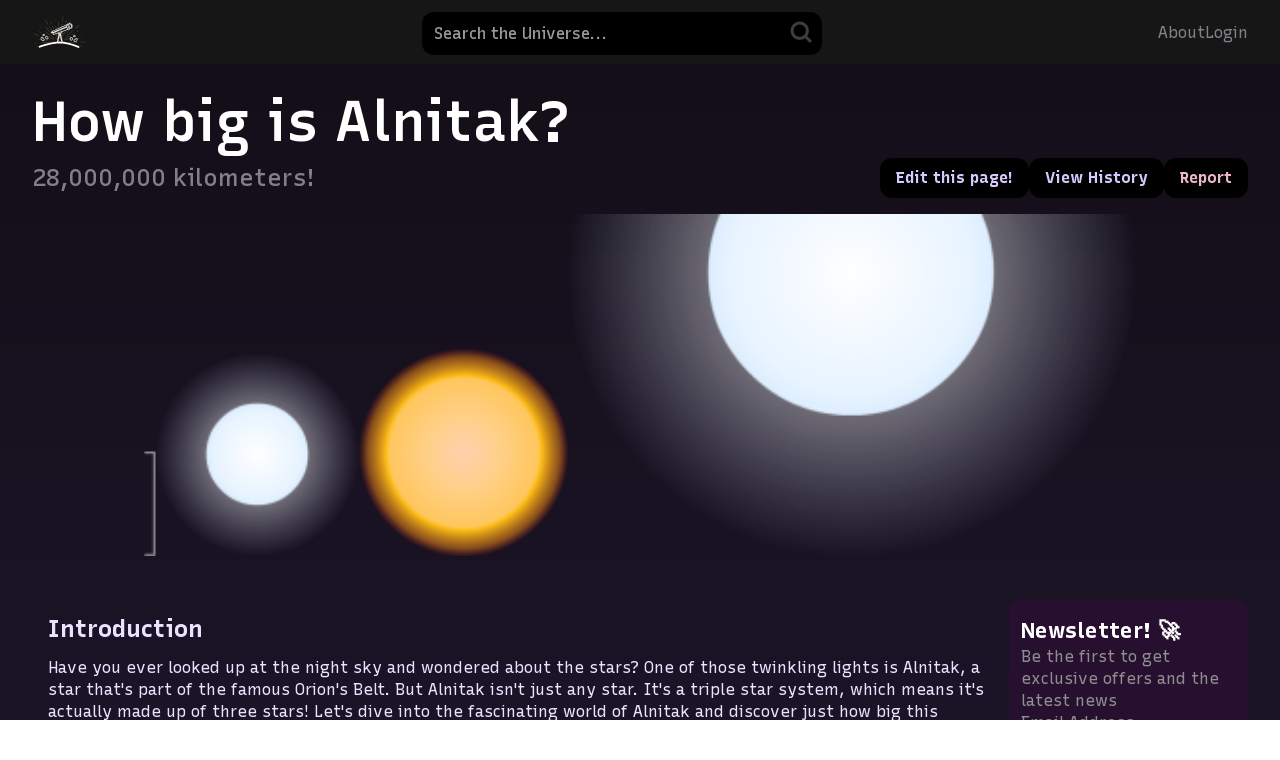

--- FILE ---
content_type: text/html
request_url: https://scaleofuniverse.com/en/universe/alnitak
body_size: 24399
content:
<!DOCTYPE html>
<html lang="en">
  <head>
    <meta charset="utf-8" />
    <link rel="icon" href="/favicon.ico" />
    <meta name="viewport" content="width=device-width, initial-scale=1" />
    <link rel="preconnect" href="https://fonts.googleapis.com" />
    <link rel="preconnect" href="https://fonts.gstatic.com" crossorigin />
    <link
      rel="preload"
      href="https://fonts.googleapis.com/css2?family=Material+Symbols+Rounded:opsz,wght,FILL,GRAD@20..48,100..700,0,-50..200&family=Recursive:wght,CASL@300..800,0..1&family=Rubik:ital,wght@0,300..900;1,300..900&display=swap"
      as="style"
      onload="this.onload=null;this.rel='stylesheet'"
    />
    <noscript>
      <link
        rel="stylesheet"
        href="https://fonts.googleapis.com/css2?family=Material+Symbols+Rounded:opsz,wght,FILL,GRAD@20..48,100..700,0,-50..200&family=Recursive:wght,CASL@300..800,0..1&family=Rubik:ital,wght@0,300..900;1,300..900&display=swap"
      />
    </noscript>
    
		<link href="../../_app/immutable/assets/2.ff4ba767.css" rel="stylesheet">
		<link href="../../_app/immutable/assets/10.5ccf77f4.css" rel="stylesheet">
		<link href="../../_app/immutable/assets/Input.fe9d3ba0.css" rel="stylesheet">
		<link href="../../_app/immutable/assets/Button.c810f167.css" rel="stylesheet">
		<link href="../../_app/immutable/assets/SearchBar.f63a9ec5.css" rel="stylesheet">
		<link href="../../_app/immutable/assets/32.3b287c83.css" rel="stylesheet">
		<link href="../../_app/immutable/assets/ShareBox.4ad87c3f.css" rel="stylesheet">
		<link href="../../_app/immutable/assets/WikiEditor.6d86ea3a.css" rel="stylesheet"><title>How big is Alnitak? | Scale of the Universe</title><!-- HEAD_svelte-st4mbs_START --><link rel="canonical" href="https://scaleofuniverse.com/universe/alnitak"><link rel="alternate" hreflang="en" href="https://scaleofuniverse.com/en/universe/alnitak"><link rel="alternate" hreflang="en-gb" href="https://scaleofuniverse.com/en-gb/universe/alnitak"><link rel="alternate" hreflang="zh" href="https://scaleofuniverse.com/zh/universe/alnitak"><link rel="alternate" hreflang="zh-cht" href="https://scaleofuniverse.com/zh-cht/universe/alnitak"><link rel="alternate" hreflang="es" href="https://scaleofuniverse.com/es/universe/alnitak"><link rel="alternate" hreflang="ar" href="https://scaleofuniverse.com/ar/universe/alnitak"><link rel="alternate" hreflang="pt" href="https://scaleofuniverse.com/pt/universe/alnitak"><link rel="alternate" hreflang="de" href="https://scaleofuniverse.com/de/universe/alnitak"><link rel="alternate" hreflang="fr" href="https://scaleofuniverse.com/fr/universe/alnitak"><link rel="alternate" hreflang="ko" href="https://scaleofuniverse.com/ko/universe/alnitak"><link rel="alternate" hreflang="tr" href="https://scaleofuniverse.com/tr/universe/alnitak"><link rel="alternate" hreflang="pl" href="https://scaleofuniverse.com/pl/universe/alnitak"><link rel="alternate" hreflang="fa" href="https://scaleofuniverse.com/fa/universe/alnitak"><link rel="alternate" hreflang="uk" href="https://scaleofuniverse.com/uk/universe/alnitak"><link rel="alternate" hreflang="ro" href="https://scaleofuniverse.com/ro/universe/alnitak"><link rel="alternate" hreflang="nl" href="https://scaleofuniverse.com/nl/universe/alnitak"><link rel="alternate" hreflang="sv" href="https://scaleofuniverse.com/sv/universe/alnitak"><link rel="alternate" hreflang="he" href="https://scaleofuniverse.com/he/universe/alnitak"><link rel="alternate" hreflang="eo" href="https://scaleofuniverse.com/eo/universe/alnitak"><link rel="alternate" hreflang="et" href="https://scaleofuniverse.com/et/universe/alnitak"><link rel="alternate" hreflang="x-default" href="https://scaleofuniverse.com/universe/alnitak"><!-- HEAD_svelte-st4mbs_END --><!-- HEAD_svelte-1y97o3w_START --><link rel="preload" href="https://fonts.googleapis.com/css2?family=Inter:wght@400..700&amp;display=swap" as="style" onload="this.onload=null;this.rel='stylesheet'" class="svelte-omrvhn"><noscript data-svelte-h="svelte-vyu5um"><link rel="stylesheet" href="https://fonts.googleapis.com/css2?family=Inter:wght@400..700&display=swap"></noscript><!-- HEAD_svelte-1y97o3w_END --><!-- HEAD_svelte-9hry17_START --><meta name="description" content="How big is Alnitak? Find out on Scale of the Universe, an interactive, educational tool that puts our world into perspective. Compare Alnitak to other similar objects."><meta property="og:description" content="How big is Alnitak? Find out on Scale of the Universe, an interactive, educational tool that puts our world into perspective. Compare Alnitak to other similar objects."><meta property="og:type" content="website"><meta property="og:image" content="/assets/embed/en.png"><meta property="og:title" content="How big is Alnitak? | Scale of the Universe"><meta property="og:url" content="https://scaleofuniverse.com/universe/alnitak"><meta property="twitter:image" content="https://cdn.scaleofuniverse.com/image/f_png/q_auto/v1674960512/embed/en.png"><meta name="twitter:card" content="summary_large_image"><!-- HTML_TAG_START --><script type="application/ld+json">{"@context":"https://schema.org","@type":"BreadcrumbList","itemListElement":[{"@type":"ListItem","position":1,"name":"Universe","item":"https://scaleofuniverse.com/universe"},{"@type":"ListItem","position":2,"name":"Money","item":"https://scaleofuniverse.com/universe/tag/money"},{"@type":"ListItem","position":3,"name":"Alnitak","item":"https://scaleofuniverse.com/universe/alnitak"}]}</script><!-- HTML_TAG_END --><!-- HEAD_svelte-9hry17_END -->

    <!-- Google Ads -->
    <script async id="gads" crossorigin="anonymous"></script>
    <script async id="gtag"></script>
    <script>
      window.dataLayer = window.dataLayer || [];
      function gtag() {
        dataLayer.push(arguments);
      }
      gtag("js", new Date());
    </script>

    <!-- Google Ad Manager -->
    <!--
    <script async src="https://securepubads.g.doubleclick.net/tag/js/gpt.js"></script>
    <script>
      window.googletag = window.googletag || { cmd: [] };
      googletag.cmd.push(function () {
        googletag
          .defineSlot(
            "/22958109562/curiosity-box/curiosity-box-vertical",
            [120, 600],
            "div-gpt-ad-1688939687249-0"
          )
          .addService(googletag.pubads());
        googletag.pubads().enableSingleRequest();
        googletag.enableServices();
      });
    </script>
    -->

    <!-- Microsoft Clarity-->
    <script type="text/javascript">
      (function (c, l, a, r, i, t, y) {
        c[a] =
          c[a] ||
          function () {
            (c[a].q = c[a].q || []).push(arguments);
          };
        t = l.createElement(r);
        t.async = 1;
        t.src = "https://www.clarity.ms/tag/" + i;
        y = l.getElementsByTagName(r)[0];
        y.parentNode.insertBefore(t, y);
      })(window, document, "clarity", "script", "hway7nqxn8");
    </script>
  </head>
  <body>
    <div id="root">     <div class="full-height svelte-omrvhn"><div class="return-to-view svelte-ek8y84"><a style="color:white" href="/?autostart&amp;initial-focus=alnitak"><span data-svelte-h="svelte-9kswy4">Return to Scale View</span> <svg xmlns="http://www.w3.org/2000/svg" width="23" height="22" fill="none" alt="Return" style="vertical-align:middle;"><path stroke="#8E70FF" stroke-linecap="round" stroke-linejoin="round" stroke-width="2.696" d="M9.666 3.667H5.999A1.833 1.833 0 0 0 4.166 5.5v11a1.833 1.833 0 0 0 1.833 1.833h11a1.833 1.833 0 0 0 1.834-1.833v-3.667M11.499 11l7.334-7.333m0 0V8.25m0-4.583h-4.584"/></svg></a></div> <nav class="svelte-ek8y84"><div style="display:flex; gap: 0.5em;" data-svelte-h="svelte-342pq1"><a title="Home" href="/"><img src="data:image/svg+xml,%3Csvg%20xmlns%3D%22http%3A%2F%2Fwww.w3.org%2F2000%2Fsvg%22%20width%3D%22182%22%20height%3D%22108%22%20fill%3D%22none%22%3E%3Cpath%20fill%3D%22%23FFD47B%22%20d%3D%22M16.314%20104.978a1.017%201.017%200%200%201-.999-1.214%201.02%201.02%200%200%201%20.816-.799q.08-.02.251-.059.336-.075.983-.212a516%20516%200%200%201%203.727-.766c.2-.041.413-.085.657-.133a1.01%201.01%200%200%201%20.396%201.984l-.657.133c-.652.135-1.055.23-1.476.33-.54.128-1.1.259-2.205.478a88%2088%200%200%201-.963.186q-.186.034-.284.05l-.111.016q-.067.008-.135.006m149.875-3q-.089%200-.176-.011l-.255-.034a93%2093%200%200%201-1-.15c-.744-.116-2.114-.333-4.408-.715a1.015%201.015%200%200%201-.841-1.159%201.013%201.013%200%200%201%201.159-.841c1.126.172%201.665.256%202.237.346.531.083%201.08.17%202.146.333.37.056.714.111.968.154l.283.05a1.06%201.06%200%200%201%20.848.651%201.01%201.01%200%200%201-.16%201%20.99.99%200%200%201-.801.38zm-135.067-.058a.97.97%200%200%201-.765-.346%201.01%201.01%200%200%201-.189-1%201.06%201.06%200%200%201%20.878-.682l.408-.081c.3-.057.843-.162%201.773-.336%201.427-.267%204.049-.752%208.437-1.545a1.01%201.01%200%200%201%20.374%201.987c-1.181.234-1.783.35-2.365.462s-1.183.228-2.368.462c-1.208.24-1.827.333-2.426.423s-1.169.176-2.327.405c-.328.065-.648.127-.9.174l-.265.048a1.5%201.5%200%200%201-.265.029m120.136-2.329h-.073l-.137-.012c-.1-.01-.235-.025-.424-.048-.388-.047-.991-.124-1.792-.229l-2.153-.285a35%2035%200%200%201-1.591-.211l-.163-.025-2.168-.293h-.026c-.6-.072-1.214-.145-2.422-.33a1.01%201.01%200%200%201%20.289-2l2.415.328c.553.066%201.135.137%202.2.3l1.714.23c.292.031.543.052.8.074.609.052%201.238.1%202.463.292.393.06.7.108.91.143l.277.048.112.023a1.02%201.02%200%200%201%20.792%201.137%201.01%201.01%200%200%201-1.023.858M50.622%2098.1a.96.96%200%200%201-.784-.349%201.01%201.01%200%200%201-.185-1c.194-.541.647-.641%201.085-.738.27-.06.653-.137%201.139-.231.843-.163%202.4-.451%205.007-.9a1.012%201.012%200%200%201%20.366%201.989c-1.261.25-1.9.371-2.514.489s-1.229.234-2.447.475c-.421.083-.814.156-1.107.2a3.5%203.5%200%200%201-.56.065m80.99-1.506q-.096%200-.192-.012a13%2013%200%200%201-.325-.041c-.285-.038-.677-.1-1.1-.16-1.254-.192-1.89-.295-2.505-.394s-1.243-.2-2.487-.392a1.014%201.014%200%200%201-.811-1.144%201.013%201.013%200%200%201%201.111-.856c2.643.378%204.195.612%205.03.741.488.076.87.137%201.135.182l.29.052a1.015%201.015%200%200%201-.138%202.024zM11.103%2091.901a1.04%201.04%200%200%201-.929-.475%201.01%201.01%200%200%201-.034-1.018%201.06%201.06%200%200%201%20.942-.539l.325-.014c.228-.008.629-.021%201.244-.035a1.011%201.011%200%200%201%20.068%202.021c-.615.028-1.016.042-1.244.049l-.325.008zm24.293-.748h-.983c-.118%200-.2%200-.267-.006a1.02%201.02%200%200%201-.971-1.398%201.02%201.02%200%200%201%20.958-.638l.25-.011a87.69%2087.69%200%200%201%203.54-.044c.681.004%201.359.007%202.718-.023%201.374-.03%202.073-.041%202.749-.052s1.369-.022%202.737-.052a28%2028%200%200%201%202.835.061c.19.012.378.025.578.035l4.148-.043.648-.031c.681-.033%201.385-.068%202.77-.1%201.368-.03%202.064-.051%202.737-.071s1.377-.042%202.753-.072a29%2029%200%200%201%202.832.057c.515.032%201.009.063%201.789.063l.884-.01a1.012%201.012%200%200%201%20.738%201.71c-.185.194-.439.305-.706.311a13150.577%2013150.577%200%200%201-14.392.162%2087%2087%200%200%201-2.079.065c-.982.021-1.63.005-2.168-.022-3.512.035-6.468.062-8.853.081s-4.143.026-5.246.026zm88.734-1.131a1.01%201.01%200%200%201-.992-.992%201.01%201.01%200%200%201%20.952-1.03l1.932-.076c.317-.02.594-.041.877-.062.713-.054%201.451-.11%202.9-.142%201.419-.031%202.14-.054%202.838-.076s1.428-.045%202.857-.077c.362-.008.68-.013.964-.015a809%20809%200%200%201%208.623-.237%2039%2039%200%200%201%201.8-.076%2025%2025%200%200%201%201.733.016%20128%20128%200%200%201%203.859%200c.452.01.805.024%201.05.043a1.27%201.27%200%200%201%201.1.527%201.02%201.02%200%200%201%20.031%201.023%201.29%201.29%200%200%201-1.151.588c-.235.02-.547.036-.879.043a21%2021%200%200%201-2.97-.115%2021%2021%200%200%200-1.084-.088c-.971.012-2.1.031-3.413.059-.372.026-.683.056-1%20.087-.717.069-1.458.14-2.919.171s-2.182.014-2.894%200a49%2049%200%200%200-1.822-.018c-2.98.1-6.431.217-10.4.371-.5.03-1.108.058-1.963.077zm39.571-1.154a1.013%201.013%200%200%201-.719-1.708c.181-.191.43-.304.693-.315h.006c2.787-.073%205.3-.134%207.49-.181h.042c.635-.051%201.293-.1%202.587-.132%201.128-.025%201.78.007%202.351.045l.511-.007c1.16-.019%202.048-.019%202.653-.019q.405.002.621.013a1.14%201.14%200%200%201%201.009.5%201.01%201.01%200%200%201%20.024%201.014%201.22%201.22%200%200%201-1.179.559c-.228.012-.542.023-.883.03q-1.315.038-2.627-.064l-.181-.013c-1.242.017-2.829.045-4.828.087-.605.048-1.259.1-2.485.124-1.27.028-1.918.028-2.544.029-.647%200-1.258%200-2.519.029zm-59.119-.1a1.011%201.011%200%200%201-.128-2.015c2.882-.372%204.565-.586%205.469-.7l1.222-.152.294-.035a1.05%201.05%200%200%201%201.011.383%201.02%201.02%200%200%201%20.129%201%201.06%201.06%200%200%201-.908.629l-.333.045a516.47%20516.47%200%200%201-3.912.493c-.67.082-1.358.167-2.715.339a1%201%200%200%201-.129.013m-26.978-1.689q-.113%200-.222-.025h-.006c-1.207-.271-1.878-.425-2.481-.563l-4.3-.973-.132-.03h-.021a1.013%201.013%200%200%201-.523-1.673%201.01%201.01%200%200%201%20.968-.3l.061.014.026.006.144.032%201.363.307c1.339.3%202.019.457%202.676.608l.181.042%202.48.563h.008a1.01%201.01%200%200%201%20.763%201.209%201.01%201.01%200%200%201-.985.783m-27.828-3.117q-.078%200-.154-.011l-.051-.008c-13.691-2.1-20.5-3.128-23.877-3.632a78.804%2078.804%200%200%201-3.087-.437l-.239-.04a1.03%201.03%200%200%201-.852-.646%201.01%201.01%200%200%201%20.592-1.318c.172-.064.358-.08.539-.047l.218.029q.3.041.9.128c.564.082%201.3.19%202.2.324l.312.036c.658.076%201.339.154%202.673.358%201.289.2%201.92.264%202.587.336s1.344.143%202.678.347q1.267.203%202.548.271%201.376.074%202.735.291c1.342.205%202.018.351%202.672.492s1.27.274%202.552.469q1.365.198%202.7.541%201.219.316%202.464.5l.049.008a1.012%201.012%200%200%201%20.502%201.767c-.184.157-.419.243-.661.242m62.591-1.762a1.01%201.01%200%200%201-.365-1.955c.574-.222%201.023-.393%201.4-.534%2015.62-5.96%2023.132-8.928%2026.736-10.397a15.7%2015.7%200%200%201%202.469-1.173c.281-.109.544-.2.741-.271a1.22%201.22%200%200%201%201.267.09%201.01%201.01%200%200%201%20.364.949%201.26%201.26%200%200%201-.868.92c-.233.11-.581.263-1.034.456q-.818.349-2.045.849l-.028.016c-.833.5-1.711.923-2.622%201.262-1.266.49-1.9.755-2.521%201.012s-1.278.532-2.568%201.031c-1.308.506-1.991.72-2.651.926s-1.281.4-2.531.885c-1.266.49-1.9.754-2.52%201.009s-1.279.53-2.571%201.03-1.966.737-2.612.963c-.628.221-1.278.449-2.539.936-1.289.5-1.95.739-2.589.971-.349.127-.7.256-1.168.429l-1.386.529a1%201%200%200%201-.359.067m19.513-.07a1.01%201.01%200%200%201-.989-.911%201.013%201.013%200%200%201%20.789-1.089l.114-.022q4.621-.912%208.532-1.667c.451-.1%201-.211%201.773-.365.44-.087.814-.149%201.141-.194a824%20824%200%200%201%207.2-1.345%2015%2015%200%200%201%202.071-.539%2012.5%2012.5%200%200%201%202.552-.276c1.126-.189%202.031-.332%202.7-.425.413-.058.732-.1.95-.113q.155-.016.309-.016a1.03%201.03%200%200%201%201.04.873%201.026%201.026%200%200%201-.728%201.147q-.12.044-.311.094c-.213.056-.495.119-.816.182-.937.2-1.893.292-2.851.276h-.12a352%20352%200%200%200-4.285.755c-.157.055-.305.111-.456.168-.879.343-1.789.602-2.717.774-.921.194-1.859.304-2.8.328q-.709.018-1.411.109c-.9.171-1.841.352-2.843.545-.3.064-.551.121-.8.176-.644.143-1.31.291-2.627.552s-1.993.376-2.644.487c-.636.108-1.294.221-2.578.475q-.096.02-.195.021m-57.888-1.1c-.169%200-.335-.043-.483-.124q-.482-.262-.839-.472c-8.02-4.515-12.431-6.945-14.84-8.248a20%2020%200%200%201-2.029-.984c-.271-.148-.523-.29-.71-.4a1.21%201.21%200%200%201-.768-1.028%201.01%201.01%200%200%201%20.493-.89%201.16%201.16%200%200%201%201.17.045q.239.114.678.343c.51.265%201.193.629%202.039%201.086l.249.1q1.23.488%202.388%201.132c1.117.609%201.679.931%202.221%201.243s1.084.623%202.182%201.221c1.119.61%201.682.929%202.227%201.238s1.089.618%202.186%201.216q1.158.62%202.242%201.359c.369.247.723.485%201.276.809l.817.46a1.011%201.011%200%200%201-.499%201.893zm26.375-.629a1.011%201.011%200%200%201-.741-1.7c.927-1%201.394-1.508%201.846-2s.924-1.01%201.856-2.014c.317-.342.61-.653.823-.876.1-.108.185-.192.242-.249a1.07%201.07%200%200%201%201.032-.354%201.01%201.01%200%200%201%20.74.693%201.05%201.05%200%200%201-.264%201.03q-.065.076-.206.232c-.193.214-.475.521-.836.912-.62.67-1.775%201.91-3.756%204.012a1%201%200%200%201-.736.313zm7.211-.084a1.011%201.011%200%200%201-.524-1.878c1.079-.651%201.626-.984%202.155-1.306s1.08-.658%202.162-1.311a15%2015%200%200%201%201.855-.975c4.7-2.748%207.58-4.461%209.331-5.52a20%2020%200%200%201%201.836-1.227c.264-.159.515-.306.706-.412a1.21%201.21%200%200%201%201.275-.142%201.01%201.01%200%200%201%20.518.876%201.16%201.16%200%200%201-.631.986q-.22.15-.639.412c-.48.3-1.126.7-1.929%201.184l-.247.189a20%2020%200%200%201-2.181%201.49l-2.254%201.359-2.066%201.245c-.764.472-1.569.874-2.406%201.2q-.2.081-.4.167a2162%202162%200%200%201-6.052%203.522c-.154.091-.33.14-.509.14zm-47.947-.627a1%201%200%200%201-.317-.051l-.891-.294a46%2046%200%200%200-1.787-.535c-.686-.194-1.4-.394-2.77-.858a84%2084%200%200%201-2.713-.962%2077%2077%200%200%200-2.655-.941l-.4-.138a972%20972%200%200%201-11.316-3.856c-1.9-.664-3.357-1.187-4.331-1.556a27%2027%200%200%201-.954-.376%201.23%201.23%200%200%201-.875-.872%201.02%201.02%200%200%201%20.322-.965%201.26%201.26%200%200%201%201.29-.141c.219.063.511.155.824.261%201.333.45%202.018.657%202.68.858s1.377.418%202.74.877%202.044.7%202.707.943%201.33.478%202.669.929q1.41.462%202.749%201.1%201.055.505%202.16.886a3008%203008%200%200%200%2011.193%203.719%201.01%201.01%200%200%201-.325%201.971zm23.191-.37a1.01%201.01%200%200%201-.8-.4l-1.668-2.163-1.66-2.167c-.3-.4-.552-.722-.724-.949l-.2-.265a1.06%201.06%200%200%201-.194-1.089%201.01%201.01%200%200%201%20.8-.614%201.05%201.05%200%200%201%20.985.453l.179.231c.159.206.4.524.746.972.559.73%201.591%202.08%203.332%204.366a1.012%201.012%200%200%201-.8%201.624zm9.064-2.613h-.037a1.01%201.01%200%200%201-.974-1.036c.071-2.844.131-4.55.169-5.48.021-.52.042-.949.059-1.24q.012-.205.022-.319a1.06%201.06%200%200%201%20.544-.9%201.01%201.01%200%200%201%201.018.037%201.07%201.07%200%200%201%20.477.971q.001.133-.005.356c-.008.32-.024.748-.046%201.205-.066%201.36-.086%202.019-.109%202.717-.021.671-.043%201.365-.108%202.726a1.01%201.01%200%200%201-1.014.963zm-18.445-.98c-.224%200-.442-.074-.619-.212q-3.12-2.418-5.91-4.591c-.189-.127-.366-.24-.546-.355a24%2024%200%200%201-2.314-1.658c-1.087-.867-1.618-1.335-2.132-1.787-.384-.338-.752-.662-1.343-1.147l-2.021-1.587c-.315-.234-.578-.419-.848-.61-.562-.4-1.143-.809-2.234-1.679a24%2024%200%200%201-1.845-1.6q-1.25-.993-2.331-1.86a245%20245%200%200%201-4.016-3.275%2034%2034%200%200%201-.853-.737%201.25%201.25%200%200%201-.559-1.134%201.02%201.02%200%200%201%20.63-.8%201.22%201.22%200%200%201%201.237.291c.171.124.393.294.626.48%201.073.856%201.615%201.3%202.139%201.721s1.059.86%202.126%201.71a25%2025%200%200%201%202.129%201.88l.2.2c1.353%201.075%202.954%202.341%204.847%203.83.351.261.768.581%201.312%201.015q.398.316.707.571c1.844%201.445%203.925%203.072%206.276%204.9.434.292.947.661%201.675%201.241%201.068.851%201.614%201.28%202.143%201.694s1.081.848%202.155%201.7a1.012%201.012%200%200%201-.191%201.7c-.139.067-.291.1-.445.099zm10.57-3.394a1.01%201.01%200%200%201-.942-.643%2055%2055%200%200%201-.685-1.83c-.606-1.618-1.162-3.09-1.662-4.428-.119-.29-.222-.533-.322-.773a87%2087%200%200%201-.954-2.35c-.462-1.18-.682-1.786-.9-2.372s-.426-1.17-.88-2.331c-.448-1.145-.7-1.689-.959-2.266s-.533-1.171-1-2.367a18%2018%200%200%201-.285-.773%201.23%201.23%200%200%201%20.089-1.274%201.02%201.02%200%200%201%20.952-.364%201.17%201.17%200%200%201%20.867.762q.12.245.32.71c.306.709.734%201.758%201.274%203.117.941%202.369%202.188%205.6%203.673%209.529.163.4.358.88.621%201.552a54%2054%200%200%201%20.883%202.4c.061.176.12.35.186.536l.673%201.8a1.012%201.012%200%200%201-.947%201.366zm13.273-.25a1.012%201.012%200%200%201-.957-1.339c.406-1.191.615-1.8.816-2.381s.409-1.187.815-2.375c.355-1.04.6-1.635.828-2.148.825-2.319%201.513-4.26%202.086-5.876.123-.38.273-.837.48-1.442.411-1.2.637-1.809.856-2.4s.435-1.164.837-2.34c.1-.3.193-.562.258-.749l.079-.224.025-.068q.066-.195.2-.35a1.01%201.01%200%200%201%201.455-.07%201.02%201.02%200%200%201%20.32.723q.002.206-.075.397l-.055.162-.235.679c-.183.525-.522%201.5-1.1%203.132l-1.126%203.186c-.114.355-.2.643-.291.925-.185.6-.377%201.216-.789%202.422a25%2025%200%200%201-.951%202.428l-.092.207c-.7%201.965-1.5%204.227-2.43%206.823a1.01%201.01%200%200%201-.954.678m4.658-1.732a1.013%201.013%200%200%201-.885-1.5c4-7.27%207.355-13.342%2010.012-18.146.143-.293.315-.623.526-1.006q.318-.574.581-1%201.15-2.077%202.1-3.779c1.1-1.975%201.937-3.482%202.5-4.479.233-.414.412-.73.531-.938q.087-.151.13-.223a1.023%201.023%200%200%201%201.399-.433%201.02%201.02%200%200%201%20.525.895c0%20.188-.051.371-.148.532l-.113.212c-.093.172-.222.409-.364.666a19.5%2019.5%200%200%200-1.13%202.361%2021.4%2021.4%200%200%201-1.231%202.571c-.457.85-.986%201.66-1.582%202.42q-.464.591-.866%201.226l-1.052%201.9c-.276.567-.431.974-.593%201.4a18%2018%200%200%201-1.212%202.61c-.68%201.222-1.048%201.827-1.396%202.411-.341.567-.694%201.153-1.343%202.328q-.646%201.143-1.131%202.362a21%2021%200%200%201-1.233%202.575%2012.4%2012.4%200%200%201-1.687%202.427%2010.6%2010.6%200%200%200-1.448%202.08v.007a1.01%201.01%200%200%201-.89.521m14.036-1.66a1.012%201.012%200%200%201-.665-1.774%2051%2051%200%200%200%202.061-1.884c.519-.497%201.045-1%202.134-1.95q.96-.856%202.039-1.557c3.928-3.4%206.972-6.052%209.3-8.087a21%2021%200%200%201%201.565-1.488c1.065-.929%201.6-1.408%202.118-1.871s1.063-.951%202.138-1.888c.245-.214.474-.409.644-.55a1.21%201.21%200%200%201%201.246-.385%201.02%201.02%200%200%201%20.664.766%201.183%201.183%200%200%201-.507%201.14q-.246.233-.731.672a366%20366%200%200%201-3.414%203.033q-1.053.927-2.318%202.033c-.157.168-.3.327-.442.489a20%2020%200%200%201-2.112%202.092%20503%20503%200%200%201-2.1%201.824l-2.188%201.9A17%2017%200%200%201%20122.997%2063l-.24.152a4932%204932%200%200%201-6.119%205.291%201%201%200%200%201-.66.251zm-29.071-.748a1.01%201.01%200%200%201-.989-.8l-.1-.481a13%2013%200%200%200-.613-2%2015.2%2015.2%200%200%201-.8-2.793c-.272-1.357-.383-2.052-.491-2.725s-.213-1.329-.478-2.648a27%2027%200%200%201-.427-2.791c-.034-.315-.066-.622-.118-.991q-.578-2.778-1.079-5.208c-.1-.448-.217-.992-.367-1.741a44%2044%200%200%200-.593-2.609%2046%2046%200%200%201-.616-2.713%2026%2026%200%200%201-.431-2.797l-.014-.136c-.169-.843-.299-1.554-.404-2.127a46%2046%200%200%201-.19-1.087%201.21%201.21%200%200%201%20.288-1.239%201.01%201.01%200%200%201%201-.205%201.2%201.2%200%200%201%20.749%201.032c.047.2.1.47.162.758.246%201.227.333%201.929.4%202.555.383%201.972%201%205.059%201.99%209.869.077.344.146.633.216.93.157.662.319%201.346.59%202.7.14.7.229%201.229.292%201.671a4140%204140%200%200%200%203.02%2014.365%201.012%201.012%200%200%201-.993%201.21zm-64.695-1.1a1%201%200%200%201-.318-.052l-.328-.109a19%2019%200%200%200-2.015-.548%2022%2022%200%200%201-2.54-.712%2023%2023%200%200%201-2.451-.968%2019%2019%200%200%200-1.183-.5%20854%20854%200%200%201-3.8-1.288%20203%20203%200%200%201-2.493-.867%2027%2027%200%200%201-.568-.209%201.11%201.11%200%200%201-.8-.815%201.01%201.01%200%200%201%20.321-.961%201.2%201.2%200%200%201%201.3-.115c.217.068.512.165.832.272%201.2.406%201.812.629%202.4.844a84%2084%200%200%200%202.369.833c.444.15.808.282%201.119.4%202.1.708%204.779%201.6%208.141%202.716l.325.108h.006a1.01%201.01%200%200%201%20.271%201.78c-.17.124-.377.191-.588.193zm24.992-.7c-.169%200-.335-.043-.483-.124-1.039-.567-1.556-.819-2.1-1.087s-1.1-.539-2.176-1.124-1.605-.883-2.126-1.175-1.047-.582-2.097-1.157c-.32-.175-.6-.328-.8-.445-.1-.059-.188-.107-.244-.141a1.01%201.01%200%200%201-.574-.9%201.01%201.01%200%200%201%20.485-.889%201.07%201.07%200%200%201%201.1.012q.133.066.382.2c.365.19.9.476%201.6.848%201.718.92%204.32%202.331%207.524%204.08A1.01%201.01%200%200%201%2047.722%2066a1%201%200%200%201-.518.141zm86.652-1.58a1.013%201.013%200%200%201-.523-1.878c.279-.168.524-.312.744-.437a1380%201380%200%200%200%206.523-3.853c.278-.177.606-.382%201.015-.628.293-.177.573-.344.787-.47l.235-.137a1.05%201.05%200%200%201%201.076-.05%201.01%201.01%200%200%201%20.519.872%201.06%201.06%200%200%201-.586.941l-.357.218c-.36.218-.895.539-1.547.927l-.087.052c-.394.252-.68.448-.976.65-.5.342-1.018.695-2.072%201.331a26%2026%200%200%201-2.189%201.2c-.39.193-.765.378-1.322.7l-.729.428a1%201%200%200%201-.511.132zm30.213-2.275a1.014%201.014%200%200%201-.894-1.484c.109-.207.286-.37.501-.46.568-.239.94-.391%201.153-.476q.2-.081.307-.12a1.07%201.07%200%200%201%201.075.112%201.01%201.01%200%200%201%20.382.946%201.06%201.06%200%200%201-.7.828q-.1.045-.3.127c-.212.086-.585.236-1.16.459a1%201%200%200%201-.364.066zm-90.13-.2a1.01%201.01%200%200%201-.864-.484%2026%2026%200%200%200-1.535-2.271%2028%2028%200%200%201-1.642-2.431c-.755-1.235-1.1-1.885-1.441-2.512s-.658-1.225-1.381-2.41-1.108-1.752-1.51-2.346-.809-1.194-1.559-2.422a14.5%2014.5%200%200%201-1.338-2.717l-.043-.111q-1.02-1.69-1.859-3.085a437%20437%200%200%201-2.327-3.9%2060%2060%200%200%201-.608-1.053%201.02%201.02%200%200%201%20.337-1.4%201.026%201.026%200%200%201%201.422.375l.146.226c.114.18.271.434.443.716.73%201.2%201.105%201.764%201.5%202.365s.791%201.2%201.538%202.42c.486.771.898%201.587%201.229%202.436%202.246%203.724%205.538%209.154%2010.355%2017.067a1.012%201.012%200%200%201-.863%201.538zM63.78%2058.903a1%201%200%200%201-.758-.337l-.21-.235a14%2014%200%200%200-1.587-1.515%2016%2016%200%200%201-2.012-1.959c-.878-.995-1.321-1.5-1.749-2s-.866-1-1.738-1.985a17.6%2017.6%200%200%201-1.7-2.211c-.15-.226-.3-.447-.477-.7l-2.345-2.627c-.172-.157-.333-.3-.5-.436a17.6%2017.6%200%200%201-1.986-1.96%2026%2026%200%200%201-1.716-2.136c-.319-.437-.624-.855-1.192-1.521l-.359-.4-.594-.672-.138-.157a1.01%201.01%200%200%201-.239-1.031%201.01%201.01%200%200%201%201.315-.628c.178.067.335.18.453.33l.156.175.515.58q.23.26.421.485c.956%201.078%202.612%202.939%205.3%205.952q.73.673%201.382%201.42c.5.564.842%201%201.113%201.365l9.405%2010.522a1.013%201.013%200%200%201-.76%201.682zm53.359-.877a1.013%201.013%200%200%201-.789-1.644%203285%203285%200%200%201%2013.877-17.231%20318%20318%200%200%201%202.7-3.284c.258-.31.458-.547.595-.7a1.16%201.16%200%200%201%201.106-.54%201.01%201.01%200%200%201%20.79.635%201.18%201.18%200%200%201-.328%201.24c-.125.162-.3.382-.489.617-.822%201.018-1.2%201.525-1.609%202.062s-.805%201.067-1.644%202.106a38%2038%200%200%201-1.766%202.053c-.45.492-.874.955-1.686%201.96s-1.223%201.546-1.613%202.057-.81%201.063-1.65%202.1a78%2078%200%200%200-1.618%202.062%2083%2083%200%200%201-1.647%202.1c-.837%201.038-1.306%201.558-1.75%202.052s-.869.964-1.682%201.973a1.01%201.01%200%200%201-.797.383zm-21.14-.256a1.01%201.01%200%200%201-1-1.166q.052-.338.1-.629c2.38-14.9%203.475-22.007%203.978-25.379.03-.4.078-.874.163-1.479.026-.181.048-.336.072-.489.049-.317.1-.611.134-.828q.029-.167.049-.267a1.01%201.01%200%200%201%20.65-.836%201.01%201.01%200%200%201%201.311.587c.065.167.084.35.056.527q-.008.088-.029.249-.042.33-.133.97a368%20368%200%200%201-.264%201.8c-.021.293-.032.553-.043.819q-.05%201.474-.288%202.93c-.215%201.39-.312%202.1-.4%202.783s-.192%201.412-.41%202.819a24%2024%200%200%201-.6%202.879q-.36%201.317-.557%202.669a59%2059%200%200%200-.371%202.766c-.081.713-.162%201.428-.382%202.847a42%2042%200%200%201-.528%202.845c-.126.583-.247%201.139-.407%202.1l-.1.627a1.01%201.01%200%200%201-1.001.857zm-66.606-1.247c-.167%200-.331-.041-.478-.12l-1.037-.556c-.352-.185-.623-.323-.9-.465-.492-.25-1-.509-1.986-1.046-.358-.2-.651-.355-.853-.467l-.242-.135-.08-.046a1.01%201.01%200%200%201-.129-1.674%201.01%201.01%200%200%201%201.153-.077l.218.113c.2.1.492.259.882.467a1383%201383%200%200%201%203.942%202.108%201.011%201.011%200%200%201-.49%201.899zm121.821-2.366a1.011%201.011%200%200%201-.524-1.878c.945-.57%201.424-.863%201.887-1.147a222%20222%200%200%201%202.733-1.653l.236-.14a1.05%201.05%200%200%201%201.081-.057%201.01%201.01%200%200%201%20.382%201.4%201%201%200%200%201-.397.383l-.207.128-.852.519c-.627.38-1.8%201.087-3.812%202.3h-.005a1%201%200%200%201-.522.145m-61.078-5.278a1.01%201.01%200%200%201-1.011-.989c0-.161-.006-.313-.009-.457l-.158-8.126a38%2038%200%200%201-.086-1.972c-.029-1.3-.049-1.962-.068-2.6s-.04-1.33-.07-2.668c-.019-.864%200-1.461.029-1.954-.069-3.074-.125-5.273-.167-6.783a21%2021%200%200%201-.1-1.81c-.007-.3-.011-.579-.012-.782v-.253a1.04%201.04%200%200%201%20.49-.934%201.01%201.01%200%200%201%201.395.346c.093.154.144.33.147.509%200%20.05.008.127.014.233.01.2.022.512.036.912q.023.668.05%201.64c.031.289.065.541.1.8.134.91.207%201.83.219%202.75q.044%201.378-.093%202.75c-.019.216-.039.428-.054.661.059%202.6.123%205.643.192%209.063.017.228.034.437.053.65.056.663.115%201.349.144%202.7a43%2043%200%200%201-.015%202.7c-.019.582-.038%201.136-.023%202.131l.009.457a1.01%201.01%200%200%201-.99%201.03zm-17.214-4.986a1.01%201.01%200%200%201-.942-.643%20370%20370%200%200%200-.874-2.21c-.217-.543-.448-1.122-.89-2.252-.451-1.151-.637-1.753-.817-2.335l-.027-.088-.417-1.108a230%20230%200%200%201-.768-2.076l-.04-.12a1.02%201.02%200%200%201%20.593-1.277%201.016%201.016%200%200%201%201.293.539l.041.094q.039.09.1.254c.081.2.194.487.336.849.413%201.055.6%201.649.772%202.189.564%201.5%201.385%203.666%202.582%206.813a1.012%201.012%200%200%201-.942%201.371m34.414-.629a1.02%201.02%200%200%201-.823-.423%201.01%201.01%200%200%201-.135-.915l.534-1.568.238-.7c.168-.5.337-.995.636-1.872l.415-1.235c.2-.609.325-1.01.454-1.428.176-.57.357-1.159.748-2.3.119-.347.223-.647.3-.867q.059-.169.1-.261l.04-.1a1.012%201.012%200%200%201%201.842-.087c.119.232.145.5.072.75l-.036.125q-.042.139-.127.4c-.124.387-.313.961-.562%201.707l-.9%202.691c-.082.248-.176.529-.288.855l-.154.451-.847%202.5c-.137.4-.3.89-.543%201.6a1.01%201.01%200%200%201-.965.677zm38.5-.408a1.012%201.012%200%200%201-.665-1.774c.944-.823%201.414-1.251%201.87-1.665s.942-.856%201.9-1.692a42%2042%200%200%200%201.824-1.672%2043%2043%200%200%201%201.9-1.741c.972-.846%201.45-1.256%201.927-1.661s.955-.809%201.9-1.63c.26-.227.49-.423.667-.569a1.22%201.22%200%200%201%201.244-.385%201.02%201.02%200%200%201%20.665.765c.032.197.01.398-.063.583a1.1%201.1%200%200%201-.35.471q-.151.15-.447.42c-.441.407-1.1%201-1.962%201.767a1187%201187%200%200%201-9.746%208.532c-.185.16-.422.248-.667.246zM29.991%2041.484c-.229%200-.451-.078-.63-.221-.48-.382-.79-.634-.966-.777l-.248-.2a1.06%201.06%200%200%201-.428-1%201.01%201.01%200%200%201%20.641-.789%201.06%201.06%200%200%201%201.067.214l.251.2c.176.143.486.4.958.786a1.012%201.012%200%200%201-.21%201.69%201%201%200%200%201-.435.097m23.452-13.056a1.01%201.01%200%200%201-.861-.477l-4.1-6.613c-.332-.454-.7-.982-1.277-1.923-.659-1.079-.988-1.631-1.307-2.165s-.642-1.077-1.3-2.147l-.177-.289-.323-.529-.092-.152a1.014%201.014%200%200%201%20.3-1.437%201.014%201.014%200%200%201%201.392.331l.033.053.122.2.524.843%202.447%203.946%201.327%202.141.13.176q.788%201.046%201.465%202.165c.667%201.091.988%201.656%201.3%202.2.3.531.614%201.081%201.26%202.139a1.012%201.012%200%200%201-.863%201.538m12.256-3.36a1.01%201.01%200%200%201-.939-.635l-.3-.737a27%2027%200%200%200-.551-1.243%2032%2032%200%200%201-.893-2.087%2050%2050%200%200%201-.351-.919q-.066-.18-.1-.282a1.018%201.018%200%200%201%201.339-1.335c.246.105.442.303.545.55q.042.087.113.246.14.316.394.928a334%20334%200%200%201%201.678%204.134%201.012%201.012%200%200%201-.935%201.38m48.01-.929a1.01%201.01%200%200%201-.957-1.339c.358-1.048.549-1.579.733-2.092s.37-1.032.725-2.072c.361-1.058.559-1.591.751-2.107s.38-1.02.731-2.049a1.015%201.015%200%200%201%201.284-.631%201.01%201.01%200%200%201%20.631%201.284%2066%2066%200%200%201-.75%202.1c-.192.513-.38%201.022-.732%202.054a115%20115%200%200%201-.736%202.1%20156%20156%200%200%200-.723%202.064%201.01%201.01%200%200%201-.957.688m15.086-2a1.016%201.016%200%200%201-.974-.737c-.072-.256-.04-.53.088-.763.3-.537.493-.885.606-1.082q.107-.187.163-.281a1.06%201.06%200%200%201%20.914-.583%201.01%201.01%200%200%201%20.886.5%201.06%201.06%200%200%201-.033%201.084%2080.205%2080.205%200%200%201-.777%201.359%201.01%201.01%200%200%201-.873.504zm-26.662-3.238a1.02%201.02%200%200%201-.818-.415%201%201%200%200%201-.183-.751c.077-.5.14-.895.2-1.234.836-5.283%201.387-8.836%201.736-11.132v-.017c.069-.626.14-1.273.335-2.537.051-.331.1-.634.138-.855l.047-.266a1.01%201.01%200%200%201%20.65-.842%201.01%201.01%200%200%201%201%20.157%201.1%201.1%200%200%201%20.351%201.093q-.026.202-.08.588c-.084.59-.213%201.462-.384%202.59l-.053.349a51%2051%200%200%201-.329%202.482c-.194%201.252-.3%201.886-.4%202.5s-.206%201.234-.4%202.469c-.194%201.253-.3%201.888-.408%202.5-.063.365-.126.737-.209%201.245l-.195%201.226a1.01%201.01%200%200%201-.998.85m-26.291-4.958a1.01%201.01%200%200%201-.991-.813l-.241-1.2-.075-.379a1.01%201.01%200%200%201%20.79-1.214%201.01%201.01%200%200%201%201.197.814l.076.377.237%201.187v.014a1.01%201.01%200%200%201-.794%201.19%201%201%200%200%201-.199.024%22%20opacity%3D%22.22%22%2F%3E%3Cpath%20fill%3D%22%23fff%22%20d%3D%22M124.608%2024.964a1%201%200%200%201-.729-.963v-.465a1%201%200%200%201%201-1%201%201%200%200%201%201%201v.465a1%201%200%200%201-.724.961%201%201%200%200%201%20.729.963v1.027l.134-.492c.09-.33.132-.505.171-.674l.013-.054c.044-.187.093-.39.2-.777.109-.405.184-.618.25-.805l.001-.004a8%208%200%200%200%20.207-.67.997.997%200%201%201%201.929.516%2010%2010%200%200%201-.243.793l-.009.025c-.06.17-.116.33-.206.665-.08.288-.12.458-.156.61l-.016.066-.026.106v.002c-.042.172-.09.373-.185.718l-.072.264-.001.001-.001.005-.144.519-.058.2a1%201%200%200%201-1.948-.436%201%201%200%200%201-1.84-.542v-1.063a1%201%200%200%201%20.724-.961%22%2F%3E%3Cpath%20fill%3D%22%23fff%22%20fill-rule%3D%22evenodd%22%20d%3D%22M121.875%2025.236a1%201%200%200%201%20.926.621l6.88%2016.784a1%201%200%200%201-.546%201.3l-3.33%201.365a1%201%200%200%201-.924-.09l-3.604.695a1%201%200%200%201-.454.33l-18.945%206.783a8.4%208.4%200%200%201-3.371%205.951v1.753a1%201%200%200%201-1%201h-.044l5.718%2025.227c26.664%202.63%2053.389%2014.402%2054.629%2014.954a2.995%202.995%200%200%201%201.717%203.366%203%203%200%200%201-2.938%202.376l-.001-.001c-.419%200-.834-.088-1.217-.259-.325-.144-32.8-14.441-60.717-14.941-28.683-.513-67.74%2013.972-68.132%2014.118a3%203%200%200%201-3.861-1.758%203%203%200%200%201%201.759-3.862c1.444-.538%2031.773-11.785%2059.354-14.098l5.695-25.122h-.048a1%201%200%200%201-1-1v-1.753a8%208%200%200%201-.932-.8l-15.273%205.466a1%201%200%200%201-1.262-.562l-2.178-5.314c-.931.296-1.787.564-2.596.815a1%201%200%200%201-.865-.134%201%201%200%200%201-.367-.47%2042%2042%200%200%200-1.02-2.474%201%201%200%200%201%20.456-1.301%20622%20622%200%200%200%202.42-1.245l-.18-.44a1%201%200%200%201%20.5-1.286l7.014-3.253c12.081-5.604%2025.186-11.683%2039.818-18.474a1%201%200%200%201%20.574-.082l3.031-2.018q.02-.098.057-.189a1%201%200%200%201%20.546-.538l3.332-1.365a1%201%200%200%201%20.379-.075m-22.76%2030.082a6.4%206.4%200%200%201-1.913%202.131H89.72l-.037-.026-.031-.022%2010.066-3.604a6.4%206.4%200%200%201-.604%201.521m-3.028%204.41a1%201%200%200%201%20.245%200h.175v-.279h-6.086v.279h.217q.085-.008.169%200h2.39q.084-.008.169%200h.164a1%201%200%200%201%20.245%200zM85.864%2086.692l5.66-24.964h.505l-5.646%2024.93q-.26.016-.52.034m14.694.034-5.653-24.998h.503l5.679%2025.04-.138-.012-.151-.012zm-31.526-33.62a1%201%200%200%200-.05-.121l-.14-.342c13.512-6.267%2028.26-13.109%2045.016-20.884l1.324%203.23-24.14%2010.338-21.436%209.182zm1.332%203.255%2021.466-9.195%2024.11-10.327.162.393a8450%208450%200%200%201-22.395%209.562l-3.962%201.688c-6.32%202.692-12.813%205.458-19.246%208.209zm47.959-18.994q.026.06.044.122l2.64%206.442%201.656-.32%201.262-.248-5.731-13.979-2.474%201.647%201.665%204.063.015.033q.013.03.024.061l.859%202.096q.021.04.04.083m.844%207.344-2.306-5.625a12663%2012663%200%200%201-23.092%209.858l-1.738.74c-6.8%202.896-13.823%205.887-20.774%208.86l1.185%202.894%2014.902-5.333a1%201%200%200%201%20.183-.065l12.965-4.641a1%201%200%200%201%20.179-.064zM67.566%2054.813q-.323.166-.647.333l-.787.4q.176.414.346.841l1.535-.481zm59.885-12.338-6.121-14.939-1.481.607%206.122%2014.938zm-38.99%2044.07%205.005-22.093%205.01%2022.137a98%2098%200%200%200-3.714-.138%20100%20100%200%200%200-6.301.094%22%20clip-rule%3D%22evenodd%22%2F%3E%3Cpath%20fill%3D%22%23fff%22%20d%3D%22M130.255%2030.917a1%201%200%200%201-.996-1.09c.02-.213.107-.412.247-.57a1.001%201.001%200%200%201-1.251-1.455c.169-.261.242-.371.329-.5.032-.051.066-.102.108-.165l.001-.001.001-.002.031-.046.114-.174a1%201%200%200%201%20.632-.432%201%201%200%200%201%20.505.024.987.987%200%200%201-.229-.454%201%201%200%200%201%20.139-.754l.118-.182.037-.056.1-.156a1%201%200%200%201%20.633-.431%201%201%200%200%201%201.031.416%201%201%200%200%201%20.012%201.111l-.107.163-.144.221a1%201%200%200%201-1.143.412%201%201%200%200%201%20.091%201.207l-.121.183a7%207%200%200%200-.14.217l-.04.06c-.07.103-.144.212-.278.423l-.002.002c.106-.087.23-.192.416-.36a9%209%200%200%200%20.522-.5c.132-.136.293-.294.6-.571.287-.259.442-.387.587-.508l.056-.047c.143-.119.273-.226.529-.457a1%201%200%201%201%201.338%201.489c-.266.242-.424.373-.564.489h-.001l-.078.066c-.143.119-.273.226-.529.457a10%2010%200%200%200-.523.5c-.131.134-.293.294-.6.571s-.471.41-.629.538l-.162.131a1%201%200%200%201-.64.231M131.398%2034.457c.183.164.42.254.666.254q.057-.002.114-.011l.173-.018c.191-.015.413-.038.806-.1.375-.06.574-.095.758-.127l.026-.005c.191-.034.371-.066.745-.125.4-.064.6-.097.8-.132.147-.029.302-.054.556-.094l.173-.028a.997.997%200%200%200%20.829-1.145%201%201%200%200%200-1.145-.83c-.348.055-.53.087-.713.118l-.077.013c-.184.032-.368.064-.736.122-.374.059-.573.094-.756.127h-.001l-.027.005c-.191.034-.372.066-.745.125-.231.035-.384.055-.516.07l.092-.038.351-.15.073-.03c.105-.045.231-.098.432-.187a1%201%200%200%200%20.527-.555%201%201%200%200%200%20.056-.504.998.998%200%200%200%201.169.276%206%206%200%200%200%20.244-.111l.018-.009c.042-.02.084-.04.164-.074a1%201%200%200%200%20.529-.554%201%201%200%200%200-.018-.765%201%201%200%200%200-1.369-.489l-.056.026-.043.02-.019.01-.071.032-.015.006-.01.005-.066.031-.039.019-.049.023a1%201%200%200%200-.589%201.06%201%201%200%200%200-1.176-.276l-.124.055-.338.146c-.127.053-.258.107-.515.222a1%201%200%200%200-.526.556%201%201%200%200%200%20.021.765%201%201%200%200%200%20.758.58.998.998%200%200%200-.341%201.691M135.143%2040.569a1%201%200%200%201-.406-.087%2023%2023%200%200%201-.732-.338%2022%2022%200%200%200-.675-.312c-.323-.144-.485-.208-.651-.274l-.081-.031c-.163-.065-.364-.144-.698-.292a26%2026%200%200%201-.754-.348l-.063-.033a1%201%200%200%201-.47-1.33%201%201%200%200%201%201.149-.535.997.997%200%200%201%20.023-1.602%201%201%200%200%201%20.744-.178l.53.087.517.084a1%201%200%200%201%20.838.864.998.998%200%200%201%201.068-.571c.1.016.151.023.2.029s.129.017.258.038a1%201%200%200%201-.317%201.974c-.1-.016-.15-.022-.2-.029l-.033-.005-.226-.033a1%201%200%200%201-.833-.863%201%201%200%200%201-.912.584l.001-.001q-.08%200-.159-.012l-1.047-.172c.125.059.275.128.5.229.294.13.461.197.614.257l.108.043c.163.065.368.146.708.298.365.163.535.244.706.326l.015.007c.176.084.34.162.686.316a1%201%200%200%201-.408%201.91M132.263%2043.202a1%201%200%200%200%20.67.258l.001-.001a1.002%201.002%200%200%200%20.972-1.232%201%201%200%200%200-.302-.51l-.164-.15-.18-.163a1%201%200%200%200-1.208-.1.998.998%200%200%200-.224-1.192l-.4-.362-.106-.095h-.002l-.001-.002-.279-.25a1%201%200%200%200-1.413.073%201%201%200%200%200%20.078%201.409l.22.198.102.092.078.071.144.13.244.221a1%201%200%200%200%20.669.257h.001a1%201%200%200%200%20.534-.157%201%201%200%200%200%20.223%201.191z%22%2F%3E%3Cpath%20fill%3D%22%23fff%22%20fill-rule%3D%22evenodd%22%20d%3D%22M41.522%2061.292a3.64%203.64%200%200%200-2.439-.744q-.368.005-.732.054a3.2%203.2%200%200%200-2.606%201.542%203.68%203.68%200%200%200%20.024%203.2%204.23%204.23%200%200%200%203.73%202.327%204.7%204.7%200%200%200%201.936-.437%202.59%202.59%200%200%200%201.337-1.632%204.2%204.2%200%200%200%20.1-2.147%203.64%203.64%200%200%200-1.35-2.163m-.903%204.114a2.8%202.8%200%200%201-1.121.263%202.25%202.25%200%200%201-1.914-1.168%201.7%201.7%200%200%201-.092-1.392%201.37%201.37%200%200%201%201.1-.53q.245-.03.491-.031a1.64%201.64%200%200%201%201.823%201.277%201.75%201.75%200%200%201-.287%201.581M143.704%2064.409a6%206%200%200%200-.737-.046%203.65%203.65%200%200%200-3.809%202.915%204.2%204.2%200%200%200%20.107%202.145%202.59%202.59%200%200%200%201.34%201.625%204.8%204.8%200%200%200%201.944.436%204.25%204.25%200%200%200%203.745-2.326%203.66%203.66%200%200%200%20.03-3.2%203.22%203.22%200%200%200-2.62-1.549m-.033%204.747a2.3%202.3%200%200%201-1.122.328%202.8%202.8%200%200%201-1.132-.264%201.71%201.71%200%200%201-.299-1.553%201.696%201.696%200%200%201%201.845-1.3q.25%200%20.5.032a1.39%201.39%200%200%201%201.113.535%201.69%201.69%200%200%201-.095%201.38%202.27%202.27%200%200%201-.81.842M52.948%2069.007a4.62%204.62%200%200%200-3.223-1.213q-.51%200-1.014.082a4.22%204.22%200%200%200-3.106%201.979%206.64%206.64%200%200%200-.187%205.363%206.6%206.6%200%200%200%201.584%202.4%204.75%204.75%200%200%200%203.309%201.416%205.3%205.3%200%200%200%202.636-.766%204.04%204.04%200%200%200%201.654-2.8%208.5%208.5%200%200%200-.109-3.751%205.7%205.7%200%200%200-1.544-2.71m-.997%207.527a3.3%203.3%200%200%201-1.64.5c-1.544%200-2.667-1.525-3.01-2.489a4.75%204.75%200%200%201%20.025-3.668%202.23%202.23%200%200%201%201.7-1.025%204.6%204.6%200%200%201%20.7-.058%202.88%202.88%200%200%201%202.836%202.434c.529%201.98-.088%204.006-.611%204.306M34.77%2070.939a3.1%203.1%200%200%200-1.298-.229q-.388.001-.772.059a4.05%204.05%200%200%200-3.054%201.937c-1.042%201.79-.651%204.387%200%206.067a8.96%208.96%200%200%200%202.376%203.105%207.26%207.26%200%200%200%204.632%201.944c.48%200%20.96-.064%201.423-.189a7%207%200%200%200%202.754-1.526%203.79%203.79%200%200%200%201.411-2.973%203.46%203.46%200%200%200-1.148-2.553%205.5%205.5%200%200%200-1.9-.945c-.85-.285-1.387-.488-1.7-1.047-.187-.326-.347-.67-.502-1l-.018-.039a6.9%206.9%200%200%200-1.12-1.862%203.1%203.1%200%200%200-1.084-.749m2.784%2010.765a3.5%203.5%200%200%201-.9.12%205.3%205.3%200%200%201-3.321-1.453%207.1%207.1%200%200%201-1.823-2.318c-.512-1.322-.773-3.243-.135-4.337a2.07%202.07%200%200%201%201.612-.966%203.4%203.4%200%200%201%20.484-.039c.815%200%201.048.32%201.691%201.69l.02.044c.164.345.346.733.566%201.124a4.47%204.47%200%200%200%202.806%201.964c1.109.372%201.615.543%201.691%201.73.06.933-1.423%202.098-2.691%202.441M133.271%2071.691a6.6%206.6%200%200%200-1.017-.082h.004a4.66%204.66%200%200%200-3.247%201.218%205.7%205.7%200%200%200-1.549%202.715%208.45%208.45%200%200%200-.1%203.743%204.03%204.03%200%200%200%201.662%202.8%205.3%205.3%200%200%200%202.649.763%204.78%204.78%200%200%200%203.322-1.414%206.6%206.6%200%200%200%201.594-2.4%206.63%206.63%200%200%200-.178-5.353%204.24%204.24%200%200%200-3.14-1.99m1.433%206.667c-.348.963-1.48%202.492-3.032%202.494a3.36%203.36%200%200%201-1.655-.499c-.519-.299-1.144-2.316-.619-4.289a2.9%202.9%200%200%201%202.86-2.455%204.6%204.6%200%200%201%20.707.058%202.25%202.25%200%200%201%201.718%201.033%204.733%204.733%200%200%201%20.021%203.658M149.387%2074.584a5.4%205.4%200%200%200-.776-.059%203.11%203.11%200%200%200-2.389.976%206.9%206.9%200%200%200-1.127%201.862l-.029.06c-.152.321-.31.655-.493.979-.312.56-.856.763-1.712%201.049a5.5%205.5%200%200%200-1.914.943%203.46%203.46%200%200%200-1.155%202.555%203.77%203.77%200%200%200%201.419%202.976%207%207%200%200%200%202.771%201.52c.466.125.946.189%201.429.189a7.32%207.32%200%200%200%204.654-1.94%208.95%208.95%200%200%200%202.39-3.1c.654-1.676%201.048-4.269.005-6.06a4.08%204.08%200%200%200-3.073-1.95m-.629%209.594a5.37%205.37%200%200%201-3.347%201.456%203.5%203.5%200%200%201-.907-.116c-1.278-.34-2.772-1.507-2.711-2.44.072-1.186.582-1.357%201.7-1.73a4.5%204.5%200%200%200%202.821-1.963c.23-.408.421-.812.589-1.168.648-1.371.883-1.692%201.708-1.692q.246.001.489.039a2.09%202.09%200%200%201%201.631.974c.637%201.094.374%203.009-.14%204.327a7.1%207.1%200%200%201-1.833%202.313%22%20clip-rule%3D%22evenodd%22%2F%3E%3C%2Fsvg%3E" alt="Logo" class="logo svelte-ek8y84" title="Home" style="margin-top:4px"></a></div> <div class="search-bar svelte-1xka78l"><div class="search-input svelte-1xka78l"><div class="wiki-input svelte-pno8xf" style="width:100%;"><div class="flex-container svelte-pno8xf"><input placeholder="Search the Universe..." class="svelte-pno8xf" style="--border-color: 61, 61, 61, 1;" value=""> <div class="text-container svelte-pno8xf"><p class="svelte-pno8xf"></p></div></div> </div> <div class="search-item-container svelte-1xka78l"> </div></div> <a href="#" class="search-icon-link svelte-1xka78l"><svg xmlns="http://www.w3.org/2000/svg" width="22" height="22" fill="none" alt="Search" style="vertical-align:middle;"><circle cx="9.714" cy="9.714" r="7.714" stroke="currentColor" stroke-width="3"/><path stroke="currentColor" stroke-linecap="round" stroke-width="3" d="m20 20-4.714-4.714"/></svg></a> </div> <button class="hamburger-icon svelte-ek8y84"><svg xmlns="http://www.w3.org/2000/svg" width="49" height="49" fill="none" alt="HamburgerMenu" style="vertical-align:middle;"><path stroke="#3D3D3D" stroke-linecap="round" stroke-linejoin="round" stroke-width="4" d="M10.207 34.708H38.79M19 24.5H38.79M10.207 14.292H38.79"/></svg></button> <div class="nav-links svelte-ek8y84"><a class="nav-text svelte-ek8y84" href="/about" data-svelte-h="svelte-j51cbv">About</a> <a class="nav-text svelte-ek8y84" href="/login" data-svelte-h="svelte-wlqoyj">Login</a>  </div></nav> <div class="mobile-nav-links svelte-ek8y84" data-svelte-h="svelte-fzzzuo"><a class="mobile-nav-text svelte-ek8y84" href="/about">About</a>   </div> <div class="navbar-clear svelte-omrvhn">  <div class="container svelte-u3ut1m"><script data-svelte-h="svelte-xtkpis">(adsbygoogle = window.adsbygoogle || []).push({});</script> <div class="share-screen svelte-1fp3s1q" style="display:none"><div class="click-container svelte-1fp3s1q" role="button" tabindex="-1"></div> <div class="share-box svelte-1fp3s1q"><h1 data-svelte-h="svelte-1ttu8zm">Share This Page</h1> <div class="close svelte-1fp3s1q" role="button" tabindex="0"><svg viewBox="0 0 48 48" width="21" height="21" fill="white"><path d="m12.45 37.65-2.1-2.1L21.9 24 10.35 12.45l2.1-2.1L24 21.9l11.55-11.55 2.1 2.1L26.1 24l11.55 11.55-2.1 2.1L24 26.1Z"/></svg></div> <div class="share-button-container svelte-1fp3s1q"><div style="position:absolute;left:10px;height:50%;width:23px;top:25%;display:flex;align-items:center;justify-content:center"><svg xmlns="http://www.w3.org/2000/svg" width="23" height="23" fill="none"><path fill="#fff" stroke="#fff" stroke-width=".5" d="m11.823 5.573.175-.174.176.172 1.028 1.001.181.176-.178.18-3.586 3.603H18v1.938H9.621l3.583 3.579.178.176-.178.177-1.027 1.026-.177.176-.177-.176-5.75-5.75-.177-.177.177-.177z"/><path fill="#fff" stroke="#fff" stroke-width=".2" d="M12 21.663A10.174 10.174 0 0 1 1.838 11.5 10.163 10.163 0 1 1 12 21.663Zm4.736-17.251A8.53 8.53 0 0 0 12 2.975 8.535 8.535 0 0 0 3.475 11.5a8.525 8.525 0 1 0 13.261-7.088Z"/></svg></div> <div class="share-buttons svelte-1fp3s1q"><div class="provider svelte-1fp3s1q" id="whatsapp"><a href="https://api.whatsapp.com/send?text=https://scaleofuniverse.com/en/universe/alnitak" title="Whatsapp" style="color:#fff"><div class="provider-icon svelte-1fp3s1q"><img src="[data-uri]" alt="Whatsapp" title="Whatsapp" width="60" height="60" style="border-radius:100px"></div> <p style="font-size:0.8em">Whatsapp</p></a> </div><div class="provider svelte-1fp3s1q" id="facebook"><a href="https://www.facebook.com/sharer/sharer.php?u=https://scaleofuniverse.com/en/universe/alnitak" title="Facebook" style="color:#fff"><div class="provider-icon svelte-1fp3s1q"><img src="[data-uri]" alt="Facebook" title="Facebook" width="60" height="60" style="border-radius:100px"></div> <p style="font-size:0.8em">Facebook</p></a> </div><div class="provider svelte-1fp3s1q" id="twitter"><a href="https://twitter.com/intent/tweet?text=https://scaleofuniverse.com/en/universe/alnitak" title="Twitter" style="color:#fff"><div class="provider-icon svelte-1fp3s1q"><img src="[data-uri]" alt="Twitter" title="Twitter" width="60" height="60" style="border-radius:100px"></div> <p style="font-size:0.8em">Twitter</p></a> </div><div class="provider svelte-1fp3s1q" id="reddit"><a href="https://reddit.com/submit?url=https://scaleofuniverse.com/en/universe/alnitak" title="Reddit" style="color:#fff"><div class="provider-icon svelte-1fp3s1q"><img src="[data-uri]" alt="Reddit" title="Reddit" width="60" height="60" style="border-radius:100px"></div> <p style="font-size:0.8em">Reddit</p></a> </div><div class="provider svelte-1fp3s1q" id="email"><a href="/cdn-cgi/l/email-protection#1c236f697e76797f68215f74797f77392e2c736968392e2c6874756f392e2c6c7d7b793d3a7d716c277e737865217468686c6f2633336f7f7d7079737a6972756a796e6f79327f7371337972336972756a796e6f79337d707275687d77" title="Email" style="color:#fff"><div class="provider-icon svelte-1fp3s1q"><img src="[data-uri]" alt="Email" title="Email" width="60" height="60" style="border-radius:100px"></div> <p style="font-size:0.8em">Email</p></a> </div></div> <div style="position:absolute;right:10px;height:50%;width:23px;top:25%;display:flex;align-items:center;justify-content:center"><svg xmlns="http://www.w3.org/2000/svg" width="23" height="23" fill="none"><path fill="#fff" stroke="#fff" stroke-width=".5" d="m12.177 5.573-.175-.174-.176.172-1.028 1.001-.181.176.178.18 3.586 3.603H6v1.938h8.379l-3.583 3.579-.178.176.178.177 1.027 1.026.177.176.177-.176 5.75-5.75.177-.177-.177-.177z"/><path fill="#fff" stroke="#fff" stroke-width=".2" d="M12 21.663A10.174 10.174 0 0 0 22.163 11.5 10.162 10.162 0 1 0 12 21.663ZM7.264 4.412A8.53 8.53 0 0 1 12 2.975a8.535 8.535 0 0 1 8.525 8.525A8.525 8.525 0 1 1 7.264 4.412Z"/></svg></div></div></div> </div>  <div class="info-container svelte-u3ut1m"> <div class="info svelte-u3ut1m"><div class="title svelte-u3ut1m"><div style="margin-right:1rem;"><p class="page-header-title svelte-u3ut1m">How big is Alnitak?</p></div> <div class="header-container svelte-u3ut1m"><p class="scale-text svelte-u3ut1m">28,000,000 kilometers!</p> <div class="return-to-scale svelte-u3ut1m"><button class="return-to-scale-view svelte-u3ut1m"><b class="svelte-u3ut1m">Edit this page!</b></button> <a href="./alnitak/history" class="return-to-scale-view svelte-u3ut1m"><b class="svelte-u3ut1m">View History</b></a> <a href="./alnitak/report" class="return-to-scale-view report-button svelte-u3ut1m"><b class="svelte-u3ut1m">Report</b></a> </div></div></div> <a class="static-image svelte-u3ut1m" href="/static?autostart&initial-focus=alnitak"><img src="https://sotu-wiki-static-similar.sotu.workers.dev?slug=alnitak&type=0" alt="Alnitak" class="svelte-u3ut1m"> </a> <div class="tags svelte-u3ut1m"></div> <div class="dropdown svelte-u3ut1m" data-svelte-h="svelte-gxlw62"></div> <div class="inner-info svelte-u3ut1m"> <div class="description svelte-u3ut1m"><div class="inner-desc svelte-u3ut1m"><div class="inner-paragraph svelte-u3ut1m"><!-- HTML_TAG_START --><h2 id="introduction">Introduction</h2>
<p>Have you ever looked up at the night sky and wondered about the stars? One of those twinkling lights is Alnitak, a star that's part of the famous Orion's Belt. But Alnitak isn't just any star. It's a triple star system, which means it's actually made up of three stars! Let's dive into the fascinating world of Alnitak and discover just how big this celestial wonder really is.</p>
<h2 id="alnitak-a-triple-star-system">Alnitak: A Triple Star System</h2>
<p>Alnitak, also known as Zeta Orionis or 50 Orionis, is located in the constellation of Orion. This constellation is easy to spot in the night sky because of the three bright stars that make up Orion's Belt. Alnitak is one of these stars, along with Alnilam and Mintaka. </p>
<p>Alnitak special isn't just one star, though! It's a triple star system. This means that if you were to look at Alnitak through a powerful telescope, you would see not one, but three stars! </p>
<h2 id="the-size-of-alnitak">The Size of Alnitak</h2>
<p>Now, let's talk about the size of Alnitak. When we talk about the size of a star, we usually mean its diameter, or how wide it is. The main star in the Alnitak system, Alnitak Aa, is a supergiant star. This means it's much bigger than our own Sun. In fact, Alnitak Aa's diameter is about 20 times the size the Sun's! </p>
<p>To help you imagine this, think about a basketball and a tiny pea. If the Sun was the size of the pea, Alnitak Aa would be the size of the basketball. That's a huge difference!</p>
<ul>
<li>Alnitak Aa is about 20 times the size of the Sun.</li>
<li>If the Sun was a pea, Alnitak Aa would be a basketball.</li>
</ul>
<h2 id="comparing-alnitak-to-other-stars">Comparing Alnitak to Other Stars</h2>
<p>But how does Alnitak compare to other stars? Well, it's definitely bigger than our Sun, but it's not the biggest star out there. One of the largest known stars is UY Scuti, which is about 1,700 times the size of the Sun. That means UY Scuti's diameter is about 85 times that of Alnitak Aa!</p>
<h2 id="conclusion">Conclusion</h2>
<p>So, Alnitak is a pretty big star, but it's not the biggest. Still, it's fascinating to think about just how huge these celestial bodies are. The next time you look up at the night sky and spot Orion's Belt, remember that one of those twinkling lights is Alnitak, a star system whose biggest star has a diameter 20 times of our Sun's!</p><!-- HTML_TAG_END -->        </div> <div class="newsletter-container svelte-u3ut1m"><div class="newsletter svelte-u3ut1m"><p class="svelte-u3ut1m">Newsletter! 🚀</p> <p class="svelte-u3ut1m">Be the first to get exclusive offers and the latest news</p> <label for="email" class="svelte-u3ut1m"><p class="svelte-u3ut1m">Email Address</p> <div class="wiki-input svelte-pno8xf" style=""><div class="flex-container svelte-pno8xf"><input id="email" type="email" placeholder="example@example.com" class="svelte-pno8xf" style="--border-color: 61, 61, 61, 1;" value=""> <div class="text-container svelte-pno8xf"><p class="svelte-pno8xf"></p></div></div> </div></label> <div><div class="wiki-button svelte-1sf1gzs" style="--bg-color: 142, 112, 255, 0.2; --border-color: 142, 112, 255, 1; --size: 1rem;"><a href="#" target="_self" class="button-link svelte-1sf1gzs" style="--color: 255, 255, 255, 1;">Submit</a></div></div></div>           </div></div></div> <div class="breadcrumbs svelte-u3ut1m"> <a href="/universe">Scale of the Universe</a> <span>></span>   <a href="/universe/alnitak">Alnitak</a></div></div></div></div> </div> <div class="talk svelte-u3ut1m"><section class="discussion svelte-19v6k4s"><h1 class="discussion-header svelte-19v6k4s">Discussion</h1> <div><form method="post" action="?/createComment"><input type="hidden" name="nodeId" value="2"> <textarea class="discussion-input svelte-19v6k4s" name="text" disabled placeholder="Please log in to comment!"></textarea> <button class="discussion-submit svelte-19v6k4s" type="submit" hidden><div class="wiki-button svelte-1sf1gzs" style="--bg-color: 142, 112, 255, 0.2; --border-color: 142, 112, 255, 1; --size: 1rem;"><a href="#" target="_self" class="button-link svelte-1sf1gzs" style="--color: 255, 255, 255, 1;">Submit</a></div></button></form></div> <div class="discussion-container svelte-19v6k4s"></div> </section> </div></div> <footer class="svelte-ckh7l3"><div class="footer-container svelte-ckh7l3"><div class="inner-footer svelte-ckh7l3"><div data-svelte-h="svelte-en5jxq"><div id="scale" class="svelte-ckh7l3"><a title="Home" href="/" class="svelte-ckh7l3"><img src="data:image/svg+xml,%3Csvg%20xmlns%3D%22http%3A%2F%2Fwww.w3.org%2F2000%2Fsvg%22%20width%3D%22182%22%20height%3D%22108%22%20fill%3D%22none%22%3E%3Cpath%20fill%3D%22%23FFD47B%22%20d%3D%22M16.314%20104.978a1.017%201.017%200%200%201-.999-1.214%201.02%201.02%200%200%201%20.816-.799q.08-.02.251-.059.336-.075.983-.212a516%20516%200%200%201%203.727-.766c.2-.041.413-.085.657-.133a1.01%201.01%200%200%201%20.396%201.984l-.657.133c-.652.135-1.055.23-1.476.33-.54.128-1.1.259-2.205.478a88%2088%200%200%201-.963.186q-.186.034-.284.05l-.111.016q-.067.008-.135.006m149.875-3q-.089%200-.176-.011l-.255-.034a93%2093%200%200%201-1-.15c-.744-.116-2.114-.333-4.408-.715a1.015%201.015%200%200%201-.841-1.159%201.013%201.013%200%200%201%201.159-.841c1.126.172%201.665.256%202.237.346.531.083%201.08.17%202.146.333.37.056.714.111.968.154l.283.05a1.06%201.06%200%200%201%20.848.651%201.01%201.01%200%200%201-.16%201%20.99.99%200%200%201-.801.38zm-135.067-.058a.97.97%200%200%201-.765-.346%201.01%201.01%200%200%201-.189-1%201.06%201.06%200%200%201%20.878-.682l.408-.081c.3-.057.843-.162%201.773-.336%201.427-.267%204.049-.752%208.437-1.545a1.01%201.01%200%200%201%20.374%201.987c-1.181.234-1.783.35-2.365.462s-1.183.228-2.368.462c-1.208.24-1.827.333-2.426.423s-1.169.176-2.327.405c-.328.065-.648.127-.9.174l-.265.048a1.5%201.5%200%200%201-.265.029m120.136-2.329h-.073l-.137-.012c-.1-.01-.235-.025-.424-.048-.388-.047-.991-.124-1.792-.229l-2.153-.285a35%2035%200%200%201-1.591-.211l-.163-.025-2.168-.293h-.026c-.6-.072-1.214-.145-2.422-.33a1.01%201.01%200%200%201%20.289-2l2.415.328c.553.066%201.135.137%202.2.3l1.714.23c.292.031.543.052.8.074.609.052%201.238.1%202.463.292.393.06.7.108.91.143l.277.048.112.023a1.02%201.02%200%200%201%20.792%201.137%201.01%201.01%200%200%201-1.023.858M50.622%2098.1a.96.96%200%200%201-.784-.349%201.01%201.01%200%200%201-.185-1c.194-.541.647-.641%201.085-.738.27-.06.653-.137%201.139-.231.843-.163%202.4-.451%205.007-.9a1.012%201.012%200%200%201%20.366%201.989c-1.261.25-1.9.371-2.514.489s-1.229.234-2.447.475c-.421.083-.814.156-1.107.2a3.5%203.5%200%200%201-.56.065m80.99-1.506q-.096%200-.192-.012a13%2013%200%200%201-.325-.041c-.285-.038-.677-.1-1.1-.16-1.254-.192-1.89-.295-2.505-.394s-1.243-.2-2.487-.392a1.014%201.014%200%200%201-.811-1.144%201.013%201.013%200%200%201%201.111-.856c2.643.378%204.195.612%205.03.741.488.076.87.137%201.135.182l.29.052a1.015%201.015%200%200%201-.138%202.024zM11.103%2091.901a1.04%201.04%200%200%201-.929-.475%201.01%201.01%200%200%201-.034-1.018%201.06%201.06%200%200%201%20.942-.539l.325-.014c.228-.008.629-.021%201.244-.035a1.011%201.011%200%200%201%20.068%202.021c-.615.028-1.016.042-1.244.049l-.325.008zm24.293-.748h-.983c-.118%200-.2%200-.267-.006a1.02%201.02%200%200%201-.971-1.398%201.02%201.02%200%200%201%20.958-.638l.25-.011a87.69%2087.69%200%200%201%203.54-.044c.681.004%201.359.007%202.718-.023%201.374-.03%202.073-.041%202.749-.052s1.369-.022%202.737-.052a28%2028%200%200%201%202.835.061c.19.012.378.025.578.035l4.148-.043.648-.031c.681-.033%201.385-.068%202.77-.1%201.368-.03%202.064-.051%202.737-.071s1.377-.042%202.753-.072a29%2029%200%200%201%202.832.057c.515.032%201.009.063%201.789.063l.884-.01a1.012%201.012%200%200%201%20.738%201.71c-.185.194-.439.305-.706.311a13150.577%2013150.577%200%200%201-14.392.162%2087%2087%200%200%201-2.079.065c-.982.021-1.63.005-2.168-.022-3.512.035-6.468.062-8.853.081s-4.143.026-5.246.026zm88.734-1.131a1.01%201.01%200%200%201-.992-.992%201.01%201.01%200%200%201%20.952-1.03l1.932-.076c.317-.02.594-.041.877-.062.713-.054%201.451-.11%202.9-.142%201.419-.031%202.14-.054%202.838-.076s1.428-.045%202.857-.077c.362-.008.68-.013.964-.015a809%20809%200%200%201%208.623-.237%2039%2039%200%200%201%201.8-.076%2025%2025%200%200%201%201.733.016%20128%20128%200%200%201%203.859%200c.452.01.805.024%201.05.043a1.27%201.27%200%200%201%201.1.527%201.02%201.02%200%200%201%20.031%201.023%201.29%201.29%200%200%201-1.151.588c-.235.02-.547.036-.879.043a21%2021%200%200%201-2.97-.115%2021%2021%200%200%200-1.084-.088c-.971.012-2.1.031-3.413.059-.372.026-.683.056-1%20.087-.717.069-1.458.14-2.919.171s-2.182.014-2.894%200a49%2049%200%200%200-1.822-.018c-2.98.1-6.431.217-10.4.371-.5.03-1.108.058-1.963.077zm39.571-1.154a1.013%201.013%200%200%201-.719-1.708c.181-.191.43-.304.693-.315h.006c2.787-.073%205.3-.134%207.49-.181h.042c.635-.051%201.293-.1%202.587-.132%201.128-.025%201.78.007%202.351.045l.511-.007c1.16-.019%202.048-.019%202.653-.019q.405.002.621.013a1.14%201.14%200%200%201%201.009.5%201.01%201.01%200%200%201%20.024%201.014%201.22%201.22%200%200%201-1.179.559c-.228.012-.542.023-.883.03q-1.315.038-2.627-.064l-.181-.013c-1.242.017-2.829.045-4.828.087-.605.048-1.259.1-2.485.124-1.27.028-1.918.028-2.544.029-.647%200-1.258%200-2.519.029zm-59.119-.1a1.011%201.011%200%200%201-.128-2.015c2.882-.372%204.565-.586%205.469-.7l1.222-.152.294-.035a1.05%201.05%200%200%201%201.011.383%201.02%201.02%200%200%201%20.129%201%201.06%201.06%200%200%201-.908.629l-.333.045a516.47%20516.47%200%200%201-3.912.493c-.67.082-1.358.167-2.715.339a1%201%200%200%201-.129.013m-26.978-1.689q-.113%200-.222-.025h-.006c-1.207-.271-1.878-.425-2.481-.563l-4.3-.973-.132-.03h-.021a1.013%201.013%200%200%201-.523-1.673%201.01%201.01%200%200%201%20.968-.3l.061.014.026.006.144.032%201.363.307c1.339.3%202.019.457%202.676.608l.181.042%202.48.563h.008a1.01%201.01%200%200%201%20.763%201.209%201.01%201.01%200%200%201-.985.783m-27.828-3.117q-.078%200-.154-.011l-.051-.008c-13.691-2.1-20.5-3.128-23.877-3.632a78.804%2078.804%200%200%201-3.087-.437l-.239-.04a1.03%201.03%200%200%201-.852-.646%201.01%201.01%200%200%201%20.592-1.318c.172-.064.358-.08.539-.047l.218.029q.3.041.9.128c.564.082%201.3.19%202.2.324l.312.036c.658.076%201.339.154%202.673.358%201.289.2%201.92.264%202.587.336s1.344.143%202.678.347q1.267.203%202.548.271%201.376.074%202.735.291c1.342.205%202.018.351%202.672.492s1.27.274%202.552.469q1.365.198%202.7.541%201.219.316%202.464.5l.049.008a1.012%201.012%200%200%201%20.502%201.767c-.184.157-.419.243-.661.242m62.591-1.762a1.01%201.01%200%200%201-.365-1.955c.574-.222%201.023-.393%201.4-.534%2015.62-5.96%2023.132-8.928%2026.736-10.397a15.7%2015.7%200%200%201%202.469-1.173c.281-.109.544-.2.741-.271a1.22%201.22%200%200%201%201.267.09%201.01%201.01%200%200%201%20.364.949%201.26%201.26%200%200%201-.868.92c-.233.11-.581.263-1.034.456q-.818.349-2.045.849l-.028.016c-.833.5-1.711.923-2.622%201.262-1.266.49-1.9.755-2.521%201.012s-1.278.532-2.568%201.031c-1.308.506-1.991.72-2.651.926s-1.281.4-2.531.885c-1.266.49-1.9.754-2.52%201.009s-1.279.53-2.571%201.03-1.966.737-2.612.963c-.628.221-1.278.449-2.539.936-1.289.5-1.95.739-2.589.971-.349.127-.7.256-1.168.429l-1.386.529a1%201%200%200%201-.359.067m19.513-.07a1.01%201.01%200%200%201-.989-.911%201.013%201.013%200%200%201%20.789-1.089l.114-.022q4.621-.912%208.532-1.667c.451-.1%201-.211%201.773-.365.44-.087.814-.149%201.141-.194a824%20824%200%200%201%207.2-1.345%2015%2015%200%200%201%202.071-.539%2012.5%2012.5%200%200%201%202.552-.276c1.126-.189%202.031-.332%202.7-.425.413-.058.732-.1.95-.113q.155-.016.309-.016a1.03%201.03%200%200%201%201.04.873%201.026%201.026%200%200%201-.728%201.147q-.12.044-.311.094c-.213.056-.495.119-.816.182-.937.2-1.893.292-2.851.276h-.12a352%20352%200%200%200-4.285.755c-.157.055-.305.111-.456.168-.879.343-1.789.602-2.717.774-.921.194-1.859.304-2.8.328q-.709.018-1.411.109c-.9.171-1.841.352-2.843.545-.3.064-.551.121-.8.176-.644.143-1.31.291-2.627.552s-1.993.376-2.644.487c-.636.108-1.294.221-2.578.475q-.096.02-.195.021m-57.888-1.1c-.169%200-.335-.043-.483-.124q-.482-.262-.839-.472c-8.02-4.515-12.431-6.945-14.84-8.248a20%2020%200%200%201-2.029-.984c-.271-.148-.523-.29-.71-.4a1.21%201.21%200%200%201-.768-1.028%201.01%201.01%200%200%201%20.493-.89%201.16%201.16%200%200%201%201.17.045q.239.114.678.343c.51.265%201.193.629%202.039%201.086l.249.1q1.23.488%202.388%201.132c1.117.609%201.679.931%202.221%201.243s1.084.623%202.182%201.221c1.119.61%201.682.929%202.227%201.238s1.089.618%202.186%201.216q1.158.62%202.242%201.359c.369.247.723.485%201.276.809l.817.46a1.011%201.011%200%200%201-.499%201.893zm26.375-.629a1.011%201.011%200%200%201-.741-1.7c.927-1%201.394-1.508%201.846-2s.924-1.01%201.856-2.014c.317-.342.61-.653.823-.876.1-.108.185-.192.242-.249a1.07%201.07%200%200%201%201.032-.354%201.01%201.01%200%200%201%20.74.693%201.05%201.05%200%200%201-.264%201.03q-.065.076-.206.232c-.193.214-.475.521-.836.912-.62.67-1.775%201.91-3.756%204.012a1%201%200%200%201-.736.313zm7.211-.084a1.011%201.011%200%200%201-.524-1.878c1.079-.651%201.626-.984%202.155-1.306s1.08-.658%202.162-1.311a15%2015%200%200%201%201.855-.975c4.7-2.748%207.58-4.461%209.331-5.52a20%2020%200%200%201%201.836-1.227c.264-.159.515-.306.706-.412a1.21%201.21%200%200%201%201.275-.142%201.01%201.01%200%200%201%20.518.876%201.16%201.16%200%200%201-.631.986q-.22.15-.639.412c-.48.3-1.126.7-1.929%201.184l-.247.189a20%2020%200%200%201-2.181%201.49l-2.254%201.359-2.066%201.245c-.764.472-1.569.874-2.406%201.2q-.2.081-.4.167a2162%202162%200%200%201-6.052%203.522c-.154.091-.33.14-.509.14zm-47.947-.627a1%201%200%200%201-.317-.051l-.891-.294a46%2046%200%200%200-1.787-.535c-.686-.194-1.4-.394-2.77-.858a84%2084%200%200%201-2.713-.962%2077%2077%200%200%200-2.655-.941l-.4-.138a972%20972%200%200%201-11.316-3.856c-1.9-.664-3.357-1.187-4.331-1.556a27%2027%200%200%201-.954-.376%201.23%201.23%200%200%201-.875-.872%201.02%201.02%200%200%201%20.322-.965%201.26%201.26%200%200%201%201.29-.141c.219.063.511.155.824.261%201.333.45%202.018.657%202.68.858s1.377.418%202.74.877%202.044.7%202.707.943%201.33.478%202.669.929q1.41.462%202.749%201.1%201.055.505%202.16.886a3008%203008%200%200%200%2011.193%203.719%201.01%201.01%200%200%201-.325%201.971zm23.191-.37a1.01%201.01%200%200%201-.8-.4l-1.668-2.163-1.66-2.167c-.3-.4-.552-.722-.724-.949l-.2-.265a1.06%201.06%200%200%201-.194-1.089%201.01%201.01%200%200%201%20.8-.614%201.05%201.05%200%200%201%20.985.453l.179.231c.159.206.4.524.746.972.559.73%201.591%202.08%203.332%204.366a1.012%201.012%200%200%201-.8%201.624zm9.064-2.613h-.037a1.01%201.01%200%200%201-.974-1.036c.071-2.844.131-4.55.169-5.48.021-.52.042-.949.059-1.24q.012-.205.022-.319a1.06%201.06%200%200%201%20.544-.9%201.01%201.01%200%200%201%201.018.037%201.07%201.07%200%200%201%20.477.971q.001.133-.005.356c-.008.32-.024.748-.046%201.205-.066%201.36-.086%202.019-.109%202.717-.021.671-.043%201.365-.108%202.726a1.01%201.01%200%200%201-1.014.963zm-18.445-.98c-.224%200-.442-.074-.619-.212q-3.12-2.418-5.91-4.591c-.189-.127-.366-.24-.546-.355a24%2024%200%200%201-2.314-1.658c-1.087-.867-1.618-1.335-2.132-1.787-.384-.338-.752-.662-1.343-1.147l-2.021-1.587c-.315-.234-.578-.419-.848-.61-.562-.4-1.143-.809-2.234-1.679a24%2024%200%200%201-1.845-1.6q-1.25-.993-2.331-1.86a245%20245%200%200%201-4.016-3.275%2034%2034%200%200%201-.853-.737%201.25%201.25%200%200%201-.559-1.134%201.02%201.02%200%200%201%20.63-.8%201.22%201.22%200%200%201%201.237.291c.171.124.393.294.626.48%201.073.856%201.615%201.3%202.139%201.721s1.059.86%202.126%201.71a25%2025%200%200%201%202.129%201.88l.2.2c1.353%201.075%202.954%202.341%204.847%203.83.351.261.768.581%201.312%201.015q.398.316.707.571c1.844%201.445%203.925%203.072%206.276%204.9.434.292.947.661%201.675%201.241%201.068.851%201.614%201.28%202.143%201.694s1.081.848%202.155%201.7a1.012%201.012%200%200%201-.191%201.7c-.139.067-.291.1-.445.099zm10.57-3.394a1.01%201.01%200%200%201-.942-.643%2055%2055%200%200%201-.685-1.83c-.606-1.618-1.162-3.09-1.662-4.428-.119-.29-.222-.533-.322-.773a87%2087%200%200%201-.954-2.35c-.462-1.18-.682-1.786-.9-2.372s-.426-1.17-.88-2.331c-.448-1.145-.7-1.689-.959-2.266s-.533-1.171-1-2.367a18%2018%200%200%201-.285-.773%201.23%201.23%200%200%201%20.089-1.274%201.02%201.02%200%200%201%20.952-.364%201.17%201.17%200%200%201%20.867.762q.12.245.32.71c.306.709.734%201.758%201.274%203.117.941%202.369%202.188%205.6%203.673%209.529.163.4.358.88.621%201.552a54%2054%200%200%201%20.883%202.4c.061.176.12.35.186.536l.673%201.8a1.012%201.012%200%200%201-.947%201.366zm13.273-.25a1.012%201.012%200%200%201-.957-1.339c.406-1.191.615-1.8.816-2.381s.409-1.187.815-2.375c.355-1.04.6-1.635.828-2.148.825-2.319%201.513-4.26%202.086-5.876.123-.38.273-.837.48-1.442.411-1.2.637-1.809.856-2.4s.435-1.164.837-2.34c.1-.3.193-.562.258-.749l.079-.224.025-.068q.066-.195.2-.35a1.01%201.01%200%200%201%201.455-.07%201.02%201.02%200%200%201%20.32.723q.002.206-.075.397l-.055.162-.235.679c-.183.525-.522%201.5-1.1%203.132l-1.126%203.186c-.114.355-.2.643-.291.925-.185.6-.377%201.216-.789%202.422a25%2025%200%200%201-.951%202.428l-.092.207c-.7%201.965-1.5%204.227-2.43%206.823a1.01%201.01%200%200%201-.954.678m4.658-1.732a1.013%201.013%200%200%201-.885-1.5c4-7.27%207.355-13.342%2010.012-18.146.143-.293.315-.623.526-1.006q.318-.574.581-1%201.15-2.077%202.1-3.779c1.1-1.975%201.937-3.482%202.5-4.479.233-.414.412-.73.531-.938q.087-.151.13-.223a1.023%201.023%200%200%201%201.399-.433%201.02%201.02%200%200%201%20.525.895c0%20.188-.051.371-.148.532l-.113.212c-.093.172-.222.409-.364.666a19.5%2019.5%200%200%200-1.13%202.361%2021.4%2021.4%200%200%201-1.231%202.571c-.457.85-.986%201.66-1.582%202.42q-.464.591-.866%201.226l-1.052%201.9c-.276.567-.431.974-.593%201.4a18%2018%200%200%201-1.212%202.61c-.68%201.222-1.048%201.827-1.396%202.411-.341.567-.694%201.153-1.343%202.328q-.646%201.143-1.131%202.362a21%2021%200%200%201-1.233%202.575%2012.4%2012.4%200%200%201-1.687%202.427%2010.6%2010.6%200%200%200-1.448%202.08v.007a1.01%201.01%200%200%201-.89.521m14.036-1.66a1.012%201.012%200%200%201-.665-1.774%2051%2051%200%200%200%202.061-1.884c.519-.497%201.045-1%202.134-1.95q.96-.856%202.039-1.557c3.928-3.4%206.972-6.052%209.3-8.087a21%2021%200%200%201%201.565-1.488c1.065-.929%201.6-1.408%202.118-1.871s1.063-.951%202.138-1.888c.245-.214.474-.409.644-.55a1.21%201.21%200%200%201%201.246-.385%201.02%201.02%200%200%201%20.664.766%201.183%201.183%200%200%201-.507%201.14q-.246.233-.731.672a366%20366%200%200%201-3.414%203.033q-1.053.927-2.318%202.033c-.157.168-.3.327-.442.489a20%2020%200%200%201-2.112%202.092%20503%20503%200%200%201-2.1%201.824l-2.188%201.9A17%2017%200%200%201%20122.997%2063l-.24.152a4932%204932%200%200%201-6.119%205.291%201%201%200%200%201-.66.251zm-29.071-.748a1.01%201.01%200%200%201-.989-.8l-.1-.481a13%2013%200%200%200-.613-2%2015.2%2015.2%200%200%201-.8-2.793c-.272-1.357-.383-2.052-.491-2.725s-.213-1.329-.478-2.648a27%2027%200%200%201-.427-2.791c-.034-.315-.066-.622-.118-.991q-.578-2.778-1.079-5.208c-.1-.448-.217-.992-.367-1.741a44%2044%200%200%200-.593-2.609%2046%2046%200%200%201-.616-2.713%2026%2026%200%200%201-.431-2.797l-.014-.136c-.169-.843-.299-1.554-.404-2.127a46%2046%200%200%201-.19-1.087%201.21%201.21%200%200%201%20.288-1.239%201.01%201.01%200%200%201%201-.205%201.2%201.2%200%200%201%20.749%201.032c.047.2.1.47.162.758.246%201.227.333%201.929.4%202.555.383%201.972%201%205.059%201.99%209.869.077.344.146.633.216.93.157.662.319%201.346.59%202.7.14.7.229%201.229.292%201.671a4140%204140%200%200%200%203.02%2014.365%201.012%201.012%200%200%201-.993%201.21zm-64.695-1.1a1%201%200%200%201-.318-.052l-.328-.109a19%2019%200%200%200-2.015-.548%2022%2022%200%200%201-2.54-.712%2023%2023%200%200%201-2.451-.968%2019%2019%200%200%200-1.183-.5%20854%20854%200%200%201-3.8-1.288%20203%20203%200%200%201-2.493-.867%2027%2027%200%200%201-.568-.209%201.11%201.11%200%200%201-.8-.815%201.01%201.01%200%200%201%20.321-.961%201.2%201.2%200%200%201%201.3-.115c.217.068.512.165.832.272%201.2.406%201.812.629%202.4.844a84%2084%200%200%200%202.369.833c.444.15.808.282%201.119.4%202.1.708%204.779%201.6%208.141%202.716l.325.108h.006a1.01%201.01%200%200%201%20.271%201.78c-.17.124-.377.191-.588.193zm24.992-.7c-.169%200-.335-.043-.483-.124-1.039-.567-1.556-.819-2.1-1.087s-1.1-.539-2.176-1.124-1.605-.883-2.126-1.175-1.047-.582-2.097-1.157c-.32-.175-.6-.328-.8-.445-.1-.059-.188-.107-.244-.141a1.01%201.01%200%200%201-.574-.9%201.01%201.01%200%200%201%20.485-.889%201.07%201.07%200%200%201%201.1.012q.133.066.382.2c.365.19.9.476%201.6.848%201.718.92%204.32%202.331%207.524%204.08A1.01%201.01%200%200%201%2047.722%2066a1%201%200%200%201-.518.141zm86.652-1.58a1.013%201.013%200%200%201-.523-1.878c.279-.168.524-.312.744-.437a1380%201380%200%200%200%206.523-3.853c.278-.177.606-.382%201.015-.628.293-.177.573-.344.787-.47l.235-.137a1.05%201.05%200%200%201%201.076-.05%201.01%201.01%200%200%201%20.519.872%201.06%201.06%200%200%201-.586.941l-.357.218c-.36.218-.895.539-1.547.927l-.087.052c-.394.252-.68.448-.976.65-.5.342-1.018.695-2.072%201.331a26%2026%200%200%201-2.189%201.2c-.39.193-.765.378-1.322.7l-.729.428a1%201%200%200%201-.511.132zm30.213-2.275a1.014%201.014%200%200%201-.894-1.484c.109-.207.286-.37.501-.46.568-.239.94-.391%201.153-.476q.2-.081.307-.12a1.07%201.07%200%200%201%201.075.112%201.01%201.01%200%200%201%20.382.946%201.06%201.06%200%200%201-.7.828q-.1.045-.3.127c-.212.086-.585.236-1.16.459a1%201%200%200%201-.364.066zm-90.13-.2a1.01%201.01%200%200%201-.864-.484%2026%2026%200%200%200-1.535-2.271%2028%2028%200%200%201-1.642-2.431c-.755-1.235-1.1-1.885-1.441-2.512s-.658-1.225-1.381-2.41-1.108-1.752-1.51-2.346-.809-1.194-1.559-2.422a14.5%2014.5%200%200%201-1.338-2.717l-.043-.111q-1.02-1.69-1.859-3.085a437%20437%200%200%201-2.327-3.9%2060%2060%200%200%201-.608-1.053%201.02%201.02%200%200%201%20.337-1.4%201.026%201.026%200%200%201%201.422.375l.146.226c.114.18.271.434.443.716.73%201.2%201.105%201.764%201.5%202.365s.791%201.2%201.538%202.42c.486.771.898%201.587%201.229%202.436%202.246%203.724%205.538%209.154%2010.355%2017.067a1.012%201.012%200%200%201-.863%201.538zM63.78%2058.903a1%201%200%200%201-.758-.337l-.21-.235a14%2014%200%200%200-1.587-1.515%2016%2016%200%200%201-2.012-1.959c-.878-.995-1.321-1.5-1.749-2s-.866-1-1.738-1.985a17.6%2017.6%200%200%201-1.7-2.211c-.15-.226-.3-.447-.477-.7l-2.345-2.627c-.172-.157-.333-.3-.5-.436a17.6%2017.6%200%200%201-1.986-1.96%2026%2026%200%200%201-1.716-2.136c-.319-.437-.624-.855-1.192-1.521l-.359-.4-.594-.672-.138-.157a1.01%201.01%200%200%201-.239-1.031%201.01%201.01%200%200%201%201.315-.628c.178.067.335.18.453.33l.156.175.515.58q.23.26.421.485c.956%201.078%202.612%202.939%205.3%205.952q.73.673%201.382%201.42c.5.564.842%201%201.113%201.365l9.405%2010.522a1.013%201.013%200%200%201-.76%201.682zm53.359-.877a1.013%201.013%200%200%201-.789-1.644%203285%203285%200%200%201%2013.877-17.231%20318%20318%200%200%201%202.7-3.284c.258-.31.458-.547.595-.7a1.16%201.16%200%200%201%201.106-.54%201.01%201.01%200%200%201%20.79.635%201.18%201.18%200%200%201-.328%201.24c-.125.162-.3.382-.489.617-.822%201.018-1.2%201.525-1.609%202.062s-.805%201.067-1.644%202.106a38%2038%200%200%201-1.766%202.053c-.45.492-.874.955-1.686%201.96s-1.223%201.546-1.613%202.057-.81%201.063-1.65%202.1a78%2078%200%200%200-1.618%202.062%2083%2083%200%200%201-1.647%202.1c-.837%201.038-1.306%201.558-1.75%202.052s-.869.964-1.682%201.973a1.01%201.01%200%200%201-.797.383zm-21.14-.256a1.01%201.01%200%200%201-1-1.166q.052-.338.1-.629c2.38-14.9%203.475-22.007%203.978-25.379.03-.4.078-.874.163-1.479.026-.181.048-.336.072-.489.049-.317.1-.611.134-.828q.029-.167.049-.267a1.01%201.01%200%200%201%20.65-.836%201.01%201.01%200%200%201%201.311.587c.065.167.084.35.056.527q-.008.088-.029.249-.042.33-.133.97a368%20368%200%200%201-.264%201.8c-.021.293-.032.553-.043.819q-.05%201.474-.288%202.93c-.215%201.39-.312%202.1-.4%202.783s-.192%201.412-.41%202.819a24%2024%200%200%201-.6%202.879q-.36%201.317-.557%202.669a59%2059%200%200%200-.371%202.766c-.081.713-.162%201.428-.382%202.847a42%2042%200%200%201-.528%202.845c-.126.583-.247%201.139-.407%202.1l-.1.627a1.01%201.01%200%200%201-1.001.857zm-66.606-1.247c-.167%200-.331-.041-.478-.12l-1.037-.556c-.352-.185-.623-.323-.9-.465-.492-.25-1-.509-1.986-1.046-.358-.2-.651-.355-.853-.467l-.242-.135-.08-.046a1.01%201.01%200%200%201-.129-1.674%201.01%201.01%200%200%201%201.153-.077l.218.113c.2.1.492.259.882.467a1383%201383%200%200%201%203.942%202.108%201.011%201.011%200%200%201-.49%201.899zm121.821-2.366a1.011%201.011%200%200%201-.524-1.878c.945-.57%201.424-.863%201.887-1.147a222%20222%200%200%201%202.733-1.653l.236-.14a1.05%201.05%200%200%201%201.081-.057%201.01%201.01%200%200%201%20.382%201.4%201%201%200%200%201-.397.383l-.207.128-.852.519c-.627.38-1.8%201.087-3.812%202.3h-.005a1%201%200%200%201-.522.145m-61.078-5.278a1.01%201.01%200%200%201-1.011-.989c0-.161-.006-.313-.009-.457l-.158-8.126a38%2038%200%200%201-.086-1.972c-.029-1.3-.049-1.962-.068-2.6s-.04-1.33-.07-2.668c-.019-.864%200-1.461.029-1.954-.069-3.074-.125-5.273-.167-6.783a21%2021%200%200%201-.1-1.81c-.007-.3-.011-.579-.012-.782v-.253a1.04%201.04%200%200%201%20.49-.934%201.01%201.01%200%200%201%201.395.346c.093.154.144.33.147.509%200%20.05.008.127.014.233.01.2.022.512.036.912q.023.668.05%201.64c.031.289.065.541.1.8.134.91.207%201.83.219%202.75q.044%201.378-.093%202.75c-.019.216-.039.428-.054.661.059%202.6.123%205.643.192%209.063.017.228.034.437.053.65.056.663.115%201.349.144%202.7a43%2043%200%200%201-.015%202.7c-.019.582-.038%201.136-.023%202.131l.009.457a1.01%201.01%200%200%201-.99%201.03zm-17.214-4.986a1.01%201.01%200%200%201-.942-.643%20370%20370%200%200%200-.874-2.21c-.217-.543-.448-1.122-.89-2.252-.451-1.151-.637-1.753-.817-2.335l-.027-.088-.417-1.108a230%20230%200%200%201-.768-2.076l-.04-.12a1.02%201.02%200%200%201%20.593-1.277%201.016%201.016%200%200%201%201.293.539l.041.094q.039.09.1.254c.081.2.194.487.336.849.413%201.055.6%201.649.772%202.189.564%201.5%201.385%203.666%202.582%206.813a1.012%201.012%200%200%201-.942%201.371m34.414-.629a1.02%201.02%200%200%201-.823-.423%201.01%201.01%200%200%201-.135-.915l.534-1.568.238-.7c.168-.5.337-.995.636-1.872l.415-1.235c.2-.609.325-1.01.454-1.428.176-.57.357-1.159.748-2.3.119-.347.223-.647.3-.867q.059-.169.1-.261l.04-.1a1.012%201.012%200%200%201%201.842-.087c.119.232.145.5.072.75l-.036.125q-.042.139-.127.4c-.124.387-.313.961-.562%201.707l-.9%202.691c-.082.248-.176.529-.288.855l-.154.451-.847%202.5c-.137.4-.3.89-.543%201.6a1.01%201.01%200%200%201-.965.677zm38.5-.408a1.012%201.012%200%200%201-.665-1.774c.944-.823%201.414-1.251%201.87-1.665s.942-.856%201.9-1.692a42%2042%200%200%200%201.824-1.672%2043%2043%200%200%201%201.9-1.741c.972-.846%201.45-1.256%201.927-1.661s.955-.809%201.9-1.63c.26-.227.49-.423.667-.569a1.22%201.22%200%200%201%201.244-.385%201.02%201.02%200%200%201%20.665.765c.032.197.01.398-.063.583a1.1%201.1%200%200%201-.35.471q-.151.15-.447.42c-.441.407-1.1%201-1.962%201.767a1187%201187%200%200%201-9.746%208.532c-.185.16-.422.248-.667.246zM29.991%2041.484c-.229%200-.451-.078-.63-.221-.48-.382-.79-.634-.966-.777l-.248-.2a1.06%201.06%200%200%201-.428-1%201.01%201.01%200%200%201%20.641-.789%201.06%201.06%200%200%201%201.067.214l.251.2c.176.143.486.4.958.786a1.012%201.012%200%200%201-.21%201.69%201%201%200%200%201-.435.097m23.452-13.056a1.01%201.01%200%200%201-.861-.477l-4.1-6.613c-.332-.454-.7-.982-1.277-1.923-.659-1.079-.988-1.631-1.307-2.165s-.642-1.077-1.3-2.147l-.177-.289-.323-.529-.092-.152a1.014%201.014%200%200%201%20.3-1.437%201.014%201.014%200%200%201%201.392.331l.033.053.122.2.524.843%202.447%203.946%201.327%202.141.13.176q.788%201.046%201.465%202.165c.667%201.091.988%201.656%201.3%202.2.3.531.614%201.081%201.26%202.139a1.012%201.012%200%200%201-.863%201.538m12.256-3.36a1.01%201.01%200%200%201-.939-.635l-.3-.737a27%2027%200%200%200-.551-1.243%2032%2032%200%200%201-.893-2.087%2050%2050%200%200%201-.351-.919q-.066-.18-.1-.282a1.018%201.018%200%200%201%201.339-1.335c.246.105.442.303.545.55q.042.087.113.246.14.316.394.928a334%20334%200%200%201%201.678%204.134%201.012%201.012%200%200%201-.935%201.38m48.01-.929a1.01%201.01%200%200%201-.957-1.339c.358-1.048.549-1.579.733-2.092s.37-1.032.725-2.072c.361-1.058.559-1.591.751-2.107s.38-1.02.731-2.049a1.015%201.015%200%200%201%201.284-.631%201.01%201.01%200%200%201%20.631%201.284%2066%2066%200%200%201-.75%202.1c-.192.513-.38%201.022-.732%202.054a115%20115%200%200%201-.736%202.1%20156%20156%200%200%200-.723%202.064%201.01%201.01%200%200%201-.957.688m15.086-2a1.016%201.016%200%200%201-.974-.737c-.072-.256-.04-.53.088-.763.3-.537.493-.885.606-1.082q.107-.187.163-.281a1.06%201.06%200%200%201%20.914-.583%201.01%201.01%200%200%201%20.886.5%201.06%201.06%200%200%201-.033%201.084%2080.205%2080.205%200%200%201-.777%201.359%201.01%201.01%200%200%201-.873.504zm-26.662-3.238a1.02%201.02%200%200%201-.818-.415%201%201%200%200%201-.183-.751c.077-.5.14-.895.2-1.234.836-5.283%201.387-8.836%201.736-11.132v-.017c.069-.626.14-1.273.335-2.537.051-.331.1-.634.138-.855l.047-.266a1.01%201.01%200%200%201%20.65-.842%201.01%201.01%200%200%201%201%20.157%201.1%201.1%200%200%201%20.351%201.093q-.026.202-.08.588c-.084.59-.213%201.462-.384%202.59l-.053.349a51%2051%200%200%201-.329%202.482c-.194%201.252-.3%201.886-.4%202.5s-.206%201.234-.4%202.469c-.194%201.253-.3%201.888-.408%202.5-.063.365-.126.737-.209%201.245l-.195%201.226a1.01%201.01%200%200%201-.998.85m-26.291-4.958a1.01%201.01%200%200%201-.991-.813l-.241-1.2-.075-.379a1.01%201.01%200%200%201%20.79-1.214%201.01%201.01%200%200%201%201.197.814l.076.377.237%201.187v.014a1.01%201.01%200%200%201-.794%201.19%201%201%200%200%201-.199.024%22%20opacity%3D%22.22%22%2F%3E%3Cpath%20fill%3D%22%23fff%22%20d%3D%22M124.608%2024.964a1%201%200%200%201-.729-.963v-.465a1%201%200%200%201%201-1%201%201%200%200%201%201%201v.465a1%201%200%200%201-.724.961%201%201%200%200%201%20.729.963v1.027l.134-.492c.09-.33.132-.505.171-.674l.013-.054c.044-.187.093-.39.2-.777.109-.405.184-.618.25-.805l.001-.004a8%208%200%200%200%20.207-.67.997.997%200%201%201%201.929.516%2010%2010%200%200%201-.243.793l-.009.025c-.06.17-.116.33-.206.665-.08.288-.12.458-.156.61l-.016.066-.026.106v.002c-.042.172-.09.373-.185.718l-.072.264-.001.001-.001.005-.144.519-.058.2a1%201%200%200%201-1.948-.436%201%201%200%200%201-1.84-.542v-1.063a1%201%200%200%201%20.724-.961%22%2F%3E%3Cpath%20fill%3D%22%23fff%22%20fill-rule%3D%22evenodd%22%20d%3D%22M121.875%2025.236a1%201%200%200%201%20.926.621l6.88%2016.784a1%201%200%200%201-.546%201.3l-3.33%201.365a1%201%200%200%201-.924-.09l-3.604.695a1%201%200%200%201-.454.33l-18.945%206.783a8.4%208.4%200%200%201-3.371%205.951v1.753a1%201%200%200%201-1%201h-.044l5.718%2025.227c26.664%202.63%2053.389%2014.402%2054.629%2014.954a2.995%202.995%200%200%201%201.717%203.366%203%203%200%200%201-2.938%202.376l-.001-.001c-.419%200-.834-.088-1.217-.259-.325-.144-32.8-14.441-60.717-14.941-28.683-.513-67.74%2013.972-68.132%2014.118a3%203%200%200%201-3.861-1.758%203%203%200%200%201%201.759-3.862c1.444-.538%2031.773-11.785%2059.354-14.098l5.695-25.122h-.048a1%201%200%200%201-1-1v-1.753a8%208%200%200%201-.932-.8l-15.273%205.466a1%201%200%200%201-1.262-.562l-2.178-5.314c-.931.296-1.787.564-2.596.815a1%201%200%200%201-.865-.134%201%201%200%200%201-.367-.47%2042%2042%200%200%200-1.02-2.474%201%201%200%200%201%20.456-1.301%20622%20622%200%200%200%202.42-1.245l-.18-.44a1%201%200%200%201%20.5-1.286l7.014-3.253c12.081-5.604%2025.186-11.683%2039.818-18.474a1%201%200%200%201%20.574-.082l3.031-2.018q.02-.098.057-.189a1%201%200%200%201%20.546-.538l3.332-1.365a1%201%200%200%201%20.379-.075m-22.76%2030.082a6.4%206.4%200%200%201-1.913%202.131H89.72l-.037-.026-.031-.022%2010.066-3.604a6.4%206.4%200%200%201-.604%201.521m-3.028%204.41a1%201%200%200%201%20.245%200h.175v-.279h-6.086v.279h.217q.085-.008.169%200h2.39q.084-.008.169%200h.164a1%201%200%200%201%20.245%200zM85.864%2086.692l5.66-24.964h.505l-5.646%2024.93q-.26.016-.52.034m14.694.034-5.653-24.998h.503l5.679%2025.04-.138-.012-.151-.012zm-31.526-33.62a1%201%200%200%200-.05-.121l-.14-.342c13.512-6.267%2028.26-13.109%2045.016-20.884l1.324%203.23-24.14%2010.338-21.436%209.182zm1.332%203.255%2021.466-9.195%2024.11-10.327.162.393a8450%208450%200%200%201-22.395%209.562l-3.962%201.688c-6.32%202.692-12.813%205.458-19.246%208.209zm47.959-18.994q.026.06.044.122l2.64%206.442%201.656-.32%201.262-.248-5.731-13.979-2.474%201.647%201.665%204.063.015.033q.013.03.024.061l.859%202.096q.021.04.04.083m.844%207.344-2.306-5.625a12663%2012663%200%200%201-23.092%209.858l-1.738.74c-6.8%202.896-13.823%205.887-20.774%208.86l1.185%202.894%2014.902-5.333a1%201%200%200%201%20.183-.065l12.965-4.641a1%201%200%200%201%20.179-.064zM67.566%2054.813q-.323.166-.647.333l-.787.4q.176.414.346.841l1.535-.481zm59.885-12.338-6.121-14.939-1.481.607%206.122%2014.938zm-38.99%2044.07%205.005-22.093%205.01%2022.137a98%2098%200%200%200-3.714-.138%20100%20100%200%200%200-6.301.094%22%20clip-rule%3D%22evenodd%22%2F%3E%3Cpath%20fill%3D%22%23fff%22%20d%3D%22M130.255%2030.917a1%201%200%200%201-.996-1.09c.02-.213.107-.412.247-.57a1.001%201.001%200%200%201-1.251-1.455c.169-.261.242-.371.329-.5.032-.051.066-.102.108-.165l.001-.001.001-.002.031-.046.114-.174a1%201%200%200%201%20.632-.432%201%201%200%200%201%20.505.024.987.987%200%200%201-.229-.454%201%201%200%200%201%20.139-.754l.118-.182.037-.056.1-.156a1%201%200%200%201%20.633-.431%201%201%200%200%201%201.031.416%201%201%200%200%201%20.012%201.111l-.107.163-.144.221a1%201%200%200%201-1.143.412%201%201%200%200%201%20.091%201.207l-.121.183a7%207%200%200%200-.14.217l-.04.06c-.07.103-.144.212-.278.423l-.002.002c.106-.087.23-.192.416-.36a9%209%200%200%200%20.522-.5c.132-.136.293-.294.6-.571.287-.259.442-.387.587-.508l.056-.047c.143-.119.273-.226.529-.457a1%201%200%201%201%201.338%201.489c-.266.242-.424.373-.564.489h-.001l-.078.066c-.143.119-.273.226-.529.457a10%2010%200%200%200-.523.5c-.131.134-.293.294-.6.571s-.471.41-.629.538l-.162.131a1%201%200%200%201-.64.231M131.398%2034.457c.183.164.42.254.666.254q.057-.002.114-.011l.173-.018c.191-.015.413-.038.806-.1.375-.06.574-.095.758-.127l.026-.005c.191-.034.371-.066.745-.125.4-.064.6-.097.8-.132.147-.029.302-.054.556-.094l.173-.028a.997.997%200%200%200%20.829-1.145%201%201%200%200%200-1.145-.83c-.348.055-.53.087-.713.118l-.077.013c-.184.032-.368.064-.736.122-.374.059-.573.094-.756.127h-.001l-.027.005c-.191.034-.372.066-.745.125-.231.035-.384.055-.516.07l.092-.038.351-.15.073-.03c.105-.045.231-.098.432-.187a1%201%200%200%200%20.527-.555%201%201%200%200%200%20.056-.504.998.998%200%200%200%201.169.276%206%206%200%200%200%20.244-.111l.018-.009c.042-.02.084-.04.164-.074a1%201%200%200%200%20.529-.554%201%201%200%200%200-.018-.765%201%201%200%200%200-1.369-.489l-.056.026-.043.02-.019.01-.071.032-.015.006-.01.005-.066.031-.039.019-.049.023a1%201%200%200%200-.589%201.06%201%201%200%200%200-1.176-.276l-.124.055-.338.146c-.127.053-.258.107-.515.222a1%201%200%200%200-.526.556%201%201%200%200%200%20.021.765%201%201%200%200%200%20.758.58.998.998%200%200%200-.341%201.691M135.143%2040.569a1%201%200%200%201-.406-.087%2023%2023%200%200%201-.732-.338%2022%2022%200%200%200-.675-.312c-.323-.144-.485-.208-.651-.274l-.081-.031c-.163-.065-.364-.144-.698-.292a26%2026%200%200%201-.754-.348l-.063-.033a1%201%200%200%201-.47-1.33%201%201%200%200%201%201.149-.535.997.997%200%200%201%20.023-1.602%201%201%200%200%201%20.744-.178l.53.087.517.084a1%201%200%200%201%20.838.864.998.998%200%200%201%201.068-.571c.1.016.151.023.2.029s.129.017.258.038a1%201%200%200%201-.317%201.974c-.1-.016-.15-.022-.2-.029l-.033-.005-.226-.033a1%201%200%200%201-.833-.863%201%201%200%200%201-.912.584l.001-.001q-.08%200-.159-.012l-1.047-.172c.125.059.275.128.5.229.294.13.461.197.614.257l.108.043c.163.065.368.146.708.298.365.163.535.244.706.326l.015.007c.176.084.34.162.686.316a1%201%200%200%201-.408%201.91M132.263%2043.202a1%201%200%200%200%20.67.258l.001-.001a1.002%201.002%200%200%200%20.972-1.232%201%201%200%200%200-.302-.51l-.164-.15-.18-.163a1%201%200%200%200-1.208-.1.998.998%200%200%200-.224-1.192l-.4-.362-.106-.095h-.002l-.001-.002-.279-.25a1%201%200%200%200-1.413.073%201%201%200%200%200%20.078%201.409l.22.198.102.092.078.071.144.13.244.221a1%201%200%200%200%20.669.257h.001a1%201%200%200%200%20.534-.157%201%201%200%200%200%20.223%201.191z%22%2F%3E%3Cpath%20fill%3D%22%23fff%22%20fill-rule%3D%22evenodd%22%20d%3D%22M41.522%2061.292a3.64%203.64%200%200%200-2.439-.744q-.368.005-.732.054a3.2%203.2%200%200%200-2.606%201.542%203.68%203.68%200%200%200%20.024%203.2%204.23%204.23%200%200%200%203.73%202.327%204.7%204.7%200%200%200%201.936-.437%202.59%202.59%200%200%200%201.337-1.632%204.2%204.2%200%200%200%20.1-2.147%203.64%203.64%200%200%200-1.35-2.163m-.903%204.114a2.8%202.8%200%200%201-1.121.263%202.25%202.25%200%200%201-1.914-1.168%201.7%201.7%200%200%201-.092-1.392%201.37%201.37%200%200%201%201.1-.53q.245-.03.491-.031a1.64%201.64%200%200%201%201.823%201.277%201.75%201.75%200%200%201-.287%201.581M143.704%2064.409a6%206%200%200%200-.737-.046%203.65%203.65%200%200%200-3.809%202.915%204.2%204.2%200%200%200%20.107%202.145%202.59%202.59%200%200%200%201.34%201.625%204.8%204.8%200%200%200%201.944.436%204.25%204.25%200%200%200%203.745-2.326%203.66%203.66%200%200%200%20.03-3.2%203.22%203.22%200%200%200-2.62-1.549m-.033%204.747a2.3%202.3%200%200%201-1.122.328%202.8%202.8%200%200%201-1.132-.264%201.71%201.71%200%200%201-.299-1.553%201.696%201.696%200%200%201%201.845-1.3q.25%200%20.5.032a1.39%201.39%200%200%201%201.113.535%201.69%201.69%200%200%201-.095%201.38%202.27%202.27%200%200%201-.81.842M52.948%2069.007a4.62%204.62%200%200%200-3.223-1.213q-.51%200-1.014.082a4.22%204.22%200%200%200-3.106%201.979%206.64%206.64%200%200%200-.187%205.363%206.6%206.6%200%200%200%201.584%202.4%204.75%204.75%200%200%200%203.309%201.416%205.3%205.3%200%200%200%202.636-.766%204.04%204.04%200%200%200%201.654-2.8%208.5%208.5%200%200%200-.109-3.751%205.7%205.7%200%200%200-1.544-2.71m-.997%207.527a3.3%203.3%200%200%201-1.64.5c-1.544%200-2.667-1.525-3.01-2.489a4.75%204.75%200%200%201%20.025-3.668%202.23%202.23%200%200%201%201.7-1.025%204.6%204.6%200%200%201%20.7-.058%202.88%202.88%200%200%201%202.836%202.434c.529%201.98-.088%204.006-.611%204.306M34.77%2070.939a3.1%203.1%200%200%200-1.298-.229q-.388.001-.772.059a4.05%204.05%200%200%200-3.054%201.937c-1.042%201.79-.651%204.387%200%206.067a8.96%208.96%200%200%200%202.376%203.105%207.26%207.26%200%200%200%204.632%201.944c.48%200%20.96-.064%201.423-.189a7%207%200%200%200%202.754-1.526%203.79%203.79%200%200%200%201.411-2.973%203.46%203.46%200%200%200-1.148-2.553%205.5%205.5%200%200%200-1.9-.945c-.85-.285-1.387-.488-1.7-1.047-.187-.326-.347-.67-.502-1l-.018-.039a6.9%206.9%200%200%200-1.12-1.862%203.1%203.1%200%200%200-1.084-.749m2.784%2010.765a3.5%203.5%200%200%201-.9.12%205.3%205.3%200%200%201-3.321-1.453%207.1%207.1%200%200%201-1.823-2.318c-.512-1.322-.773-3.243-.135-4.337a2.07%202.07%200%200%201%201.612-.966%203.4%203.4%200%200%201%20.484-.039c.815%200%201.048.32%201.691%201.69l.02.044c.164.345.346.733.566%201.124a4.47%204.47%200%200%200%202.806%201.964c1.109.372%201.615.543%201.691%201.73.06.933-1.423%202.098-2.691%202.441M133.271%2071.691a6.6%206.6%200%200%200-1.017-.082h.004a4.66%204.66%200%200%200-3.247%201.218%205.7%205.7%200%200%200-1.549%202.715%208.45%208.45%200%200%200-.1%203.743%204.03%204.03%200%200%200%201.662%202.8%205.3%205.3%200%200%200%202.649.763%204.78%204.78%200%200%200%203.322-1.414%206.6%206.6%200%200%200%201.594-2.4%206.63%206.63%200%200%200-.178-5.353%204.24%204.24%200%200%200-3.14-1.99m1.433%206.667c-.348.963-1.48%202.492-3.032%202.494a3.36%203.36%200%200%201-1.655-.499c-.519-.299-1.144-2.316-.619-4.289a2.9%202.9%200%200%201%202.86-2.455%204.6%204.6%200%200%201%20.707.058%202.25%202.25%200%200%201%201.718%201.033%204.733%204.733%200%200%201%20.021%203.658M149.387%2074.584a5.4%205.4%200%200%200-.776-.059%203.11%203.11%200%200%200-2.389.976%206.9%206.9%200%200%200-1.127%201.862l-.029.06c-.152.321-.31.655-.493.979-.312.56-.856.763-1.712%201.049a5.5%205.5%200%200%200-1.914.943%203.46%203.46%200%200%200-1.155%202.555%203.77%203.77%200%200%200%201.419%202.976%207%207%200%200%200%202.771%201.52c.466.125.946.189%201.429.189a7.32%207.32%200%200%200%204.654-1.94%208.95%208.95%200%200%200%202.39-3.1c.654-1.676%201.048-4.269.005-6.06a4.08%204.08%200%200%200-3.073-1.95m-.629%209.594a5.37%205.37%200%200%201-3.347%201.456%203.5%203.5%200%200%201-.907-.116c-1.278-.34-2.772-1.507-2.711-2.44.072-1.186.582-1.357%201.7-1.73a4.5%204.5%200%200%200%202.821-1.963c.23-.408.421-.812.589-1.168.648-1.371.883-1.692%201.708-1.692q.246.001.489.039a2.09%202.09%200%200%201%201.631.974c.637%201.094.374%203.009-.14%204.327a7.1%207.1%200%200%201-1.833%202.313%22%20clip-rule%3D%22evenodd%22%2F%3E%3C%2Fsvg%3E" alt="Logo" title="Home" class="logo svelte-ckh7l3"></a> <p style="font-size: 1.2em;">Scale Of Universe</p></div> <div class="socials svelte-ckh7l3"><a href="/cdn-cgi/l/email-protection#a6c7c2cbcfc8e6d5c5c7cac3c9c0d3c8cfd0c3d4d5c388c5c9cb" class="svelte-ckh7l3">Contact</a> <a href="https://discord.gg/TxPXGnfQEA" class="svelte-ckh7l3">Discord</a> </div></div> <div class="stay-up-to-date svelte-ckh7l3"><div style="display:flex; flex-direction:column;"><p style="font-size:1em;" data-svelte-h="svelte-p8q75o">Stay up to date</p> <div style="display:flex; margin-top:0.5em; flex-direction: row; gap:1em"><div class="wiki-input svelte-pno8xf" style=""><div class="flex-container svelte-pno8xf"><input type="email" placeholder="Enter your email" class="svelte-pno8xf" style="--border-color: 61, 61, 61, 1;" value=""> <div class="text-container svelte-pno8xf"><p class="svelte-pno8xf"></p></div></div> </div> <div class="wiki-button svelte-1sf1gzs" style="--bg-color: 142, 112, 255, 1; --border-color: 142, 112, 255, 1; --size: 1rem;"><a href="#" target="_self" class="button-link svelte-1sf1gzs" style="--color: 255, 255, 255, 1;">Subscribe</a></div></div></div></div></div> <div class="line svelte-ckh7l3"></div> <div class="footer-bottom svelte-ckh7l3" data-svelte-h="svelte-1bi8bly"><p style="color: #D0D5DD; text-align:start; margin-top:1.2em">© 2025 Scale of Universe. All rights reserved.</p> <div style="display:flex; flex-direction:row; gap:1em; color:#667085; font-weight:400; font-size:20px; margin-top:20px"></div></div></div> </footer> </div> 
			
			<script data-cfasync="false" src="/cdn-cgi/scripts/5c5dd728/cloudflare-static/email-decode.min.js"></script><script>
				{
					__sveltekit_bn23sn = {
						base: new URL("../..", location).pathname.slice(0, -1),
						env: {"PUBLIC_AD_ID":"ca-pub-7698832499306881","PUBLIC_CLOUDINARY_NAME":"sotu","PUBLIC_GA_ID":"G-DLFZVREYEM","PUBLIC_SENTRY_DSN":"https://abc019729675487bb584ba95c814dbc6@o4503951069544448.ingest.sentry.io/4503951101722624"}
					};

					const element = document.currentScript.parentElement;

					const data = [null,null,{"type":"data","data":{user:null},"uses":{}},{"type":"data","data":{node:{id:"2",slug:"alnitak",name:"Alnitak",defName:"Alnitak",shortDesc:"Alnitak illuminates the Flame Nebula. Alnitak is also the easternmost star of the three stars that form Orion's belt. The other two are Alnilam and Mintaka, and all three appear very bright from planet Earth.",wikiDesc:"\u003Ch2 id=\"introduction\">Introduction\u003C/h2>\n\u003Cp>Have you ever looked up at the night sky and wondered about the stars? One of those twinkling lights is Alnitak, a star that's part of the famous Orion's Belt. But Alnitak isn't just any star. It's a triple star system, which means it's actually made up of three stars! Let's dive into the fascinating world of Alnitak and discover just how big this celestial wonder really is.\u003C/p>\n\u003Ch2 id=\"alnitak-a-triple-star-system\">Alnitak: A Triple Star System\u003C/h2>\n\u003Cp>Alnitak, also known as Zeta Orionis or 50 Orionis, is located in the constellation of Orion. This constellation is easy to spot in the night sky because of the three bright stars that make up Orion's Belt. Alnitak is one of these stars, along with Alnilam and Mintaka. \u003C/p>\n\u003Cp>Alnitak special isn't just one star, though! It's a triple star system. This means that if you were to look at Alnitak through a powerful telescope, you would see not one, but three stars! \u003C/p>\n\u003Ch2 id=\"the-size-of-alnitak\">The Size of Alnitak\u003C/h2>\n\u003Cp>Now, let's talk about the size of Alnitak. When we talk about the size of a star, we usually mean its diameter, or how wide it is. The main star in the Alnitak system, Alnitak Aa, is a supergiant star. This means it's much bigger than our own Sun. In fact, Alnitak Aa's diameter is about 20 times the size the Sun's! \u003C/p>\n\u003Cp>To help you imagine this, think about a basketball and a tiny pea. If the Sun was the size of the pea, Alnitak Aa would be the size of the basketball. That's a huge difference!\u003C/p>\n\u003Cul>\n\u003Cli>Alnitak Aa is about 20 times the size of the Sun.\u003C/li>\n\u003Cli>If the Sun was a pea, Alnitak Aa would be a basketball.\u003C/li>\n\u003C/ul>\n\u003Ch2 id=\"comparing-alnitak-to-other-stars\">Comparing Alnitak to Other Stars\u003C/h2>\n\u003Cp>But how does Alnitak compare to other stars? Well, it's definitely bigger than our Sun, but it's not the biggest star out there. One of the largest known stars is UY Scuti, which is about 1,700 times the size of the Sun. That means UY Scuti's diameter is about 85 times that of Alnitak Aa!\u003C/p>\n\u003Ch2 id=\"conclusion\">Conclusion\u003C/h2>\n\u003Cp>So, Alnitak is a pretty big star, but it's not the biggest. Still, it's fascinating to think about just how huge these celestial bodies are. The next time you look up at the night sky and spot Orion's Belt, remember that one of those twinkling lights is Alnitak, a star system whose biggest star has a diameter 20 times of our Sun's!\u003C/p>",warningMode:"None",x:-126,y:215,width:599,height:599,size:28000000000,imageScale:1,visualSizeModifier:2.004008016032064,image:"1664581801:alnitak",displaySize:56112224448.89779,custom:false,tags:[]},nodeTranslationId:"2",small:[{id:"46",slug:"capella",name:"Capella",shortDesc:"Capella ist ein Doppelstern. Beide Sterne sind Riesen vom Typ G. Den größeren kannst du links sehen. Die Sonne ist ebenfalls ein Stern vom Typ G, aber einer aus der Hauptreihe.",image:"1664581800:capella"},{id:"169",slug:"total-human-height",name:"Total Human Height",shortDesc:"If all the 7.8 billion humans stood on top of one another, and the bottom 7.7 billion humans didn't crumple under all the weight, the stack would be approximately 13 million kilometers tall.",image:"1664581800:total-human-height"},{id:"184",slug:"spica",name:"Spiika",shortDesc:"Spiika on tähistaeva heleduselt viieteistkümnes täht ja asub Neitsi tähtkujus. See on tegelikult kaksik tähesüsteem. Kaks tähte asuvad väga lähestikku ja teevad ühe tiiru nelja päevaga.",image:"1664581801:spica"}],large:[{id:"22",slug:"arcturus",name:"Arcturus",shortDesc:"Arcturus est la troisième étoile la brillante dans le ciel, après Sirius et Canopus. C'est l'étoile la plus brillante de la constellation du Bouvier. Trouvez-là en suivant la queue de la Grande Ourse.",image:"1664581801:arcturus"},{id:"223",slug:"polaris",name:"نجم الشمال",shortDesc:"يقع نجم الشمال بالقرب من القطب الشمالي, و لذا إذا كنت تريد أن تعرف الاتجاه إلي الشمال في الليل, حاول أن تجد نجم الشمال في السماء. و تستطيع تحديده بإيجاد النجمين الموجودين في الجانب البعيد من الدب الأكبر, ثم انظر أعلاهما.",image:"1664581801:polaris"},{id:"12",slug:"aldebaran",name:"Aldebaran",shortDesc:"Aldebaran não deve ser confundida com Alderaan, um dos planetas do filme Guerra nas Estrelas. Alderaan é bastante similar à Terra no que diz respeito a tamanho, duração do dia e disponibilidade de água. Porém, Aldebaran é 5.000 vezes maior em diâmetro, conclui uma rotação a cada 643 dias terrestes e não possui água.",image:"1664581801:aldebaran"}],comments:[],breadcrumbs:"{\"@context\":\"https://schema.org\",\"@type\":\"BreadcrumbList\",\"itemListElement\":[{\"@type\":\"ListItem\",\"position\":1,\"name\":\"Universe\",\"item\":\"https://scaleofuniverse.com/universe\"},{\"@type\":\"ListItem\",\"position\":2,\"name\":\"Money\",\"item\":\"https://scaleofuniverse.com/universe/tag/money\"},{\"@type\":\"ListItem\",\"position\":3,\"name\":\"Alnitak\",\"item\":\"https://scaleofuniverse.com/universe/alnitak\"}]}",isLocked:false},"uses":{"params":["slug"]}}];

					Promise.all([
						import("../../_app/immutable/entry/start.90dcc9ac.js"),
						import("../../_app/immutable/entry/app.5c092b83.js")
					]).then(([kit, app]) => {
						kit.start(app, element, {
							node_ids: [0, 2, 10, 32],
							data,
							form: null,
							error: null
						});
					});
				}
			</script>
		</div>
  <script defer src="https://static.cloudflareinsights.com/beacon.min.js/vcd15cbe7772f49c399c6a5babf22c1241717689176015" integrity="sha512-ZpsOmlRQV6y907TI0dKBHq9Md29nnaEIPlkf84rnaERnq6zvWvPUqr2ft8M1aS28oN72PdrCzSjY4U6VaAw1EQ==" data-cf-beacon='{"version":"2024.11.0","token":"4e65555e5ba84075b97156adf7ddaf86","r":1,"server_timing":{"name":{"cfCacheStatus":true,"cfEdge":true,"cfExtPri":true,"cfL4":true,"cfOrigin":true,"cfSpeedBrain":true},"location_startswith":null}}' crossorigin="anonymous"></script>
</body>
</html>


--- FILE ---
content_type: text/css; charset=utf-8
request_url: https://scaleofuniverse.com/_app/immutable/assets/10.5ccf77f4.css
body_size: 474
content:
a.svelte-ckh7l3{color:#fff;font-size:1.3em}.logo.svelte-ckh7l3{height:2rem;width:auto;object-fit:contain}footer.svelte-ckh7l3{width:100%;color:#fff;padding:2em;display:flex;justify-content:center;align-items:center}.line.svelte-ckh7l3{border:1px solid rgba(208,213,221,.5);width:100%;height:1px;margin-top:2rem}.footer-container.svelte-ckh7l3{padding-top:5rem}@media screen and (min-width: 1500px){#scale.svelte-ckh7l3{display:flex;align-items:center;justify-content:start;gap:.5em}footer.svelte-ckh7l3{justify-content:center;color:#fff;padding:2em;display:flex}#scale.svelte-ckh7l3{align-self:flex-start;justify-self:flex-start}.inner-footer.svelte-ckh7l3{display:flex;flex-direction:row;justify-content:space-between;align-items:center;gap:4em;width:100%}.footer-bottom.svelte-ckh7l3{display:flex;flex-direction:row;align-items:center;justify-content:space-between;gap:1em}.socials.svelte-ckh7l3{display:flex;margin-top:1em;gap:2em;justify-content:center}}@media screen and (max-width: 768px){#scale.svelte-ckh7l3{display:flex;align-items:center;justify-content:start;gap:.5em}.footer-bottom.svelte-ckh7l3{display:flex;flex-direction:column;align-items:start;justify-content:start;gap:1em}.socials.svelte-ckh7l3{display:grid;margin-top:10px;grid-template-columns:repeat(2,1fr);grid-gap:1.5rem;color:#fff}.stay-up-to-date.svelte-ckh7l3{margin-top:10px;display:flex;flex-direction:column;gap:1em}}@media (min-width: 768px) and (max-width: 1499px){footer.svelte-ckh7l3{flex-direction:column;justify-content:center;align-items:center;padding:1em}#scale.svelte-ckh7l3{display:flex;align-items:center;justify-content:center;gap:.5em}.footer-bottom.svelte-ckh7l3{display:flex;flex-direction:row;align-items:center;justify-content:space-between;gap:1em}.socials.svelte-ckh7l3{display:flex;margin-top:1em;gap:2em;justify-content:center}.stay-up-to-date.svelte-ckh7l3{margin-top:1em;display:flex;flex-direction:column;gap:1em;align-items:center;justify-content:center}}.hamburger-icon.svelte-ek8y84{display:none}nav.svelte-ek8y84{display:flex;justify-content:space-between;align-items:center;padding:1rem 2rem;background-color:#161616;height:4rem;position:fixed;top:0;width:100%;gap:1rem;z-index:50}.nav-links.svelte-ek8y84{display:flex;justify-content:end;align-items:center;gap:1.25rem}.logo.svelte-ek8y84{height:2rem;width:auto;object-fit:contain}.return-to-view.svelte-ek8y84{display:none;z-index:50}.nav-text.svelte-ek8y84{color:#80808b}@media screen and (max-width: 768px){.nav-links.svelte-ek8y84{display:none}nav.svelte-ek8y84{margin-top:3em}.mobile-nav-links.svelte-ek8y84{display:none;margin-top:7rem;margin-bottom:-7rem}.mobile-nav-text.svelte-ek8y84{width:100%;display:block;padding:1rem 2rem;background-color:rgb(var(--bg));font-size:1.5rem;text-align:center;color:#fff;background-color:#161616}.return-to-view.svelte-ek8y84{display:flex;justify-content:center;align-items:center;width:100%;height:3em;position:fixed;background-color:rgb(var(--bg))}.hamburger-icon.svelte-ek8y84{display:block}.hamburger-icon.svelte-ek8y84{font-size:24px;cursor:pointer;color:#fff}}.full-height.svelte-omrvhn{min-height:100vh;display:flex;flex-direction:column}.navbar-clear.svelte-omrvhn{margin-top:6.5rem}@media screen and (min-width: 768px){.navbar-clear.svelte-omrvhn{margin-top:2rem}}


--- FILE ---
content_type: text/css; charset=utf-8
request_url: https://scaleofuniverse.com/_app/immutable/assets/Input.fe9d3ba0.css
body_size: -243
content:
.wiki-input.svelte-pno8xf{display:inline-block}.flex-container.svelte-pno8xf{display:flex;flex-direction:column;gap:2px}.text-container.svelte-pno8xf{width:100%;position:relative}p.svelte-pno8xf{color:red;font-size:.75rem;position:absolute;top:0;left:0;width:100%}input.svelte-pno8xf{font-size:1rem;font-family:Recursive,Verdana,Arial,Helvetica,sans-serif;border:none;background-color:#000;color:#fff;padding:.75rem;border-radius:12px;transition:all .2s ease-in-out}input.svelte-pno8xf::placeholder{color:#fff9;font-weight:500}input.svelte-pno8xf:disabled{filter:brightness(.75)}


--- FILE ---
content_type: text/css; charset=utf-8
request_url: https://scaleofuniverse.com/_app/immutable/assets/Button.c810f167.css
body_size: -218
content:
a.button-link.svelte-1sf1gzs{color:rgba(var(--color))}a.button-link.svelte-1sf1gzs:hover{text-decoration:none}.wiki-button.svelte-1sf1gzs{background-color:rgba(var(--bg-color));border-radius:5px;border:1.5px solid rgba(var(--border-color));-webkit-appearance:none;-moz-appearance:none;appearance:none;font-size:var(--size);padding:.5em 1em;transition:background-color .1s ease-out,color .1s ease-out,border-color .1s ease-out;display:inline-block}.wiki-button.svelte-1sf1gzs:hover{filter:brightness(1.2)}.wiki-button.svelte-1sf1gzs:active{filter:brightness(1.4)}.wiki-button.svelte-1sf1gzs:focus-visible{outline-width:2px}.wiki-button.svelte-1sf1gzs:disabled{opacity:.5;pointer-events:none}.wiki-button.svelte-1sf1gzs svg{fill:currentColor;width:36px;height:36px}


--- FILE ---
content_type: text/css; charset=utf-8
request_url: https://scaleofuniverse.com/_app/immutable/assets/SearchBar.f63a9ec5.css
body_size: -35
content:
.search-bar.svelte-1xka78l.svelte-1xka78l{position:relative}.search-bar.svelte-1xka78l:focus-within .search-item-container.svelte-1xka78l{display:block}.search-button.svelte-1xka78l.svelte-1xka78l{display:inline;width:100%;color:#8c63ff}.search-button.svelte-1xka78l.svelte-1xka78l:hover{text-decoration:underline}.search-input.svelte-1xka78l.svelte-1xka78l{position:relative;height:2.5rem;width:400px;max-width:calc(100vw - 475px)}.search-icon-link.svelte-1xka78l.svelte-1xka78l{color:#3d3d3d;margin-top:2px;display:inline-block;height:fit-content;position:absolute;right:10px;top:calc(50% - 13px);vertical-align:middle}.search-item-container.svelte-1xka78l.svelte-1xka78l{display:none;position:absolute;top:100%;left:0;width:100%;background-color:#1f1a27eb;border-bottom-left-radius:12px;border-bottom-right-radius:12px;overflow:none}.search-item.svelte-1xka78l.svelte-1xka78l{display:flex;align-items:center;padding:.5rem 1rem;border-radius:12px;transition:background-color .2s cubic-bezier(.4,0,.1,1);cursor:pointer}.search-item.svelte-1xka78l.svelte-1xka78l:hover{background-color:#070608eb}.search-item-image.svelte-1xka78l.svelte-1xka78l{height:40px;max-width:80px;object-fit:scale-down;border-radius:12px;margin-right:.5rem}.search-item-text.svelte-1xka78l.svelte-1xka78l{font-weight:700;text-align:left;line-height:1.2}@media screen and (max-width: 768px){.search-input.svelte-1xka78l.svelte-1xka78l{max-width:calc(100vw - 200px)}}


--- FILE ---
content_type: text/css; charset=utf-8
request_url: https://scaleofuniverse.com/_app/immutable/assets/32.3b287c83.css
body_size: 1276
content:
.card.svelte-5aqrs0.svelte-5aqrs0{position:relative;border-radius:.625rem;overflow:hidden;background-size:contain;background-repeat:no-repeat;background-position:center;color:#fff;display:flex;flex-direction:column;cursor:pointer}.card.svelte-5aqrs0.svelte-5aqrs0:hover{text-decoration:none}.darken.svelte-5aqrs0.svelte-5aqrs0{position:absolute;width:100%;height:100%;background-color:#0006}.shadow.svelte-5aqrs0.svelte-5aqrs0{position:absolute;bottom:0;width:100%;height:60%;border-radius:.625rem;background:linear-gradient(0deg,#000 21.35%,rgba(0,0,0,0) 100%);box-shadow:0 4px 10px #00000040}.content.svelte-5aqrs0.svelte-5aqrs0{display:flex;flex-direction:column;gap:.5rem;flex-shrink:1;height:100%;padding:2.25rem 1.25rem;z-index:1}.title.svelte-5aqrs0.svelte-5aqrs0{display:flex;flex-direction:column;justify-content:center;height:4.8rem}.title.svelte-5aqrs0 span.svelte-5aqrs0{font-size:2rem;font-weight:700;display:-webkit-box;-webkit-line-clamp:2;-webkit-box-orient:vertical;max-width:100%;text-align:center;overflow:hidden;text-overflow:ellipsis}.description.svelte-5aqrs0.svelte-5aqrs0{font-size:.875rem;text-align:center;display:-webkit-box;-webkit-line-clamp:3;-webkit-box-orient:vertical;max-width:100%;overflow:hidden;text-overflow:ellipsis;height:52px}.btn.svelte-5aqrs0.svelte-5aqrs0{display:flex;align-items:center;justify-content:center;font-weight:700;margin-top:1rem}.btn.svelte-5aqrs0 .icon{fill:none;width:24px;height:24px;vertical-align:middle}@media screen and (max-width: 768px){.card.svelte-5aqrs0.svelte-5aqrs0{width:100%}.title.svelte-5aqrs0.svelte-5aqrs0{height:2.4rem}.title.svelte-5aqrs0 span.svelte-5aqrs0{font-size:1rem}.description.svelte-5aqrs0.svelte-5aqrs0{font-size:.625rem;height:40px}.content.svelte-5aqrs0.svelte-5aqrs0{padding:.5rem;gap:.25em}.btn.svelte-5aqrs0.svelte-5aqrs0{margin-top:.25rem}.btn.svelte-5aqrs0 .icon{width:8px;height:8px}.btn.svelte-5aqrs0 .btn-text.svelte-5aqrs0{font-size:.625rem}}.discussion.svelte-19v6k4s{display:flex;flex-direction:column;gap:1rem;width:100%;margin:auto;padding:1rem .75em}.discussion-header.svelte-19v6k4s{font-size:3rem}.discussion-container.svelte-19v6k4s{display:flex;flex-direction:column;gap:.5rem;width:100%}.discussion-input.svelte-19v6k4s{font-family:Recursive,sans-serif;width:100%;height:100%;border:none;margin:.5rem 0;padding:.75rem;background-color:#0009;border-radius:12px;outline:none;color:#eae3ff;font-size:1.2rem}.comment.svelte-19v6k4s{display:flex;flex-direction:column;gap:.5rem;width:100%;background-color:#0000004d;padding:1rem .75em;border-radius:12px}.comment-header.svelte-19v6k4s,.comment-reply-header.svelte-19v6k4s{display:flex;flex-direction:row;gap:.5rem;width:100%;justify-content:space-between}.comment-author.svelte-19v6k4s{font-size:1.2rem;font-weight:700}.comment-date.svelte-19v6k4s{font-size:1rem;font-weight:700;color:#908f8f}.comment-text.svelte-19v6k4s{font-size:1.2rem;padding:.25rem;color:#eae3ff}.comment-replies.svelte-19v6k4s{display:flex;flex-direction:column;gap:.5rem;width:100%}.comment-reply.svelte-19v6k4s{display:flex;flex-direction:column;gap:.5rem;width:100%;background-color:#0000004d;padding:1rem .75em;border-radius:12px}.comment-author.svelte-19v6k4s{color:#ae58cc}.comment-reply-author.svelte-19v6k4s{font-size:1.2rem;font-weight:700;color:#ae58cc}.comment-reply-buttons.svelte-19v6k4s{display:flex;flex-direction:row;justify-content:flex-end;gap:.5rem}.comment-reply-button.svelte-19v6k4s{float:right;font-weight:500}.discussion-submit.svelte-19v6k4s{width:100%}p.svelte-u3ut1m.svelte-u3ut1m{text-align:left}.warning.svelte-u3ut1m.svelte-u3ut1m{color:#d4a6e4;transition:opacity .2s cubic-bezier(.4,0,.1,1)}.page-header-title.svelte-u3ut1m.svelte-u3ut1m{color:#fff;font-size:3.5rem;font-weight:600;margin:.8rem 0 .2rem}.inner-desc.svelte-u3ut1m.svelte-u3ut1m{display:flex;flex-direction:row;gap:1em;width:100%;line-height:1.4}.inner-desc.svelte-u3ut1m .inner-paragraph>*{margin-top:.75rem}.inner-paragraph.svelte-u3ut1m.svelte-u3ut1m{padding:1em}.title.svelte-u3ut1m.svelte-u3ut1m{display:flex;flex-direction:column;gap:.5em}.container.svelte-u3ut1m.svelte-u3ut1m{display:flex;gap:1rem;padding:0 2rem 2rem;margin-top:1.5rem}.header-container.svelte-u3ut1m.svelte-u3ut1m{display:flex;justify-content:space-between;flex-direction:row;align-items:center;gap:1rem}.return-to-scale.svelte-u3ut1m.svelte-u3ut1m{display:flex;flex-direction:row;gap:.75rem;justify-content:flex-end;padding-bottom:1rem}.return-to-scale-view.svelte-u3ut1m.svelte-u3ut1m{display:flex;justify-content:center;align-items:center;background-color:#000;color:#d7c9ff;height:2.5rem;padding:1em;border-radius:12px;text-decoration:none}.return-to-scale-view.svelte-u3ut1m>.svelte-u3ut1m:hover{color:#fffffff0}.return-to-scale-view.svelte-u3ut1m.svelte-u3ut1m:disabled{cursor:not-allowed;opacity:.5}.report-button.svelte-u3ut1m.svelte-u3ut1m{color:#eeb6cc}.report-button.svelte-u3ut1m>.svelte-u3ut1m:hover{color:#ffe3e3f1}.newsletter.svelte-u3ut1m.svelte-u3ut1m{display:flex;flex-direction:column;gap:1rem;width:100%;background-color:#270f30;border-radius:12px;padding:1rem .75em;margin-top:1rem}.newsletter.svelte-u3ut1m>p.svelte-u3ut1m:nth-child(1){font-weight:700;color:#fff;font-size:1.375rem}.newsletter.svelte-u3ut1m label.svelte-u3ut1m{display:flex;flex-direction:column;gap:.5rem}.newsletter.svelte-u3ut1m p.svelte-u3ut1m{font-size:1rem;color:#908f8f}.warning-box.svelte-u3ut1m.svelte-u3ut1m{display:flex;gap:1rem;align-items:center;margin-bottom:1rem}.warning-box.svelte-u3ut1m svg{color:#ef4444;width:2rem;flex-shrink:0;height:2rem}.talk.svelte-u3ut1m.svelte-u3ut1m{display:flex;flex-direction:column;gap:1rem;width:100%;padding:0 200px}.static-image.svelte-u3ut1m img.svelte-u3ut1m{width:100%;border-radius:12px}.tags.svelte-u3ut1m.svelte-u3ut1m{display:flex;gap:.5rem}.tags.svelte-u3ut1m a.svelte-u3ut1m{color:#eae3ff;font-size:1rem;font-weight:700;text-decoration:none;padding:.4rem .75rem;border-radius:12px;background-color:#8c63ff;transition:background-color .1s ease-out}.tags.svelte-u3ut1m a.svelte-u3ut1m:hover{background-color:#6630ff}.scale-text.svelte-u3ut1m.svelte-u3ut1m{font-weight:500;font-size:1.5rem;color:#80808b;padding-bottom:1rem}.inner-info.svelte-u3ut1m.svelte-u3ut1m{position:relative}.editor-container.svelte-u3ut1m.svelte-u3ut1m,.description.svelte-u3ut1m.svelte-u3ut1m{position:relative;top:0;left:0}.reason-input-container.svelte-u3ut1m.svelte-u3ut1m{display:flex;flex-direction:row;gap:1rem}.reason-input.svelte-u3ut1m.svelte-u3ut1m{font-family:Recursive,sans-serif;width:100%;height:100%;border:none;padding:.5rem;background-color:#0009;border-radius:6px;color:#eae3ff;font-size:1.2rem}.breadcrumbs.svelte-u3ut1m.svelte-u3ut1m{display:flex;flex-direction:row;gap:.75rem;font-size:1.2rem;font-weight:700;color:#eae3ff;margin-top:1rem}.tox-tinymce{background-color:#8c63ff}@media screen and (min-width: 1500px){.container.svelte-u3ut1m.svelte-u3ut1m{flex-wrap:nowrap}.info-container.svelte-u3ut1m.svelte-u3ut1m{order:2;flex:1 0 0;display:flex;flex-direction:column;gap:1.25rem}.warning-box.svelte-u3ut1m.svelte-u3ut1m{margin-bottom:0}.info.svelte-u3ut1m.svelte-u3ut1m{background-color:#16161699;border-radius:12px;padding:1.5em}.dropdown.svelte-u3ut1m.svelte-u3ut1m{display:none}}@media (min-width: 768px) and (max-width: 1499px){.container.svelte-u3ut1m.svelte-u3ut1m{flex-wrap:wrap}.info-container.svelte-u3ut1m.svelte-u3ut1m{width:100%}.talk.svelte-u3ut1m.svelte-u3ut1m{padding:0 1.5rem}.warning-box.svelte-u3ut1m.svelte-u3ut1m{margin-bottom:0}.inner-info.svelte-u3ut1m.svelte-u3ut1m{margin-top:1.5em}.dropdown.svelte-u3ut1m.svelte-u3ut1m{display:none}.newsletter-container.svelte-u3ut1m.svelte-u3ut1m{display:block;width:35%}}@media screen and (max-width: 768px){.talk.svelte-u3ut1m.svelte-u3ut1m{padding:0 1.5rem}.page-header-title.svelte-u3ut1m.svelte-u3ut1m{font-size:2rem}.return-to-scale.svelte-u3ut1m.svelte-u3ut1m{display:none}.container.svelte-u3ut1m.svelte-u3ut1m{display:flex;flex-wrap:wrap;gap:.5rem;row-gap:1rem}.inner-desc.svelte-u3ut1m.svelte-u3ut1m{display:flex;flex-direction:column}.dropdown.svelte-u3ut1m.svelte-u3ut1m{margin-top:1.25em}.inner-info.svelte-u3ut1m.svelte-u3ut1m{margin-top:1.5em}.newsletter-container.svelte-u3ut1m.svelte-u3ut1m{display:flex;flex-direction:column}.newsletter.svelte-u3ut1m.svelte-u3ut1m,.newsletter-container.svelte-u3ut1m.svelte-u3ut1m{display:none}}


--- FILE ---
content_type: text/css; charset=utf-8
request_url: https://scaleofuniverse.com/_app/immutable/assets/ShareBox.4ad87c3f.css
body_size: -137
content:
.share-screen.svelte-1fp3s1q{background-color:#00000080;position:fixed;top:0;left:0;height:100%;width:100%;z-index:100;animation:svelte-1fp3s1q-fade-color .2s ease-in-out}@keyframes svelte-1fp3s1q-fade-color{0%{background-color:#0000}to{background-color:#00000080}}.click-container.svelte-1fp3s1q{height:100%;width:100%}.share-box.svelte-1fp3s1q{min-width:350px;width:50%;max-width:600px;height:250px;background-color:#222;border-radius:10px;position:absolute;top:50%;left:50%;transform:translate(-50%,-50%);padding:20px}.close.svelte-1fp3s1q{position:absolute;top:10px;right:10px;cursor:pointer}.share-button-container.svelte-1fp3s1q{display:flex;align-items:center;justify-content:center;position:relative;height:90px;overflow:hidden;margin-top:20px}.share-buttons.svelte-1fp3s1q{width:100%;height:100%;position:relative;overflow:hidden}.provider.svelte-1fp3s1q{width:80px;margin:0 10px;display:inline-block;transition:background-color .1s ease-out;cursor:pointer;text-align:center}.provider-icon.svelte-1fp3s1q{width:60px;height:60px;margin:0 auto 5px}


--- FILE ---
content_type: text/css; charset=utf-8
request_url: https://scaleofuniverse.com/_app/immutable/assets/WikiEditor.6d86ea3a.css
body_size: 279
content:
.tag-selection-container.svelte-1by67r9.svelte-1by67r9{position:relative;width:100%}.selected-tags.svelte-1by67r9.svelte-1by67r9{display:flex;flex-wrap:wrap;gap:.5rem;align-items:center;min-height:48px;padding:.5rem;background-color:#1f1a27;border:2px solid rgba(174,88,204,.25);border-radius:12px;transition:all .2s ease}.selected-tags.svelte-1by67r9.svelte-1by67r9:focus-within{border-color:#8c63ff}.selected-tag.svelte-1by67r9.svelte-1by67r9{display:flex;align-items:center;background-color:#8c63ff;color:#fffffff0;padding:.25rem .5rem;border-radius:6px;font-size:.9rem;gap:.35rem;font-weight:500}.selected-tag.svelte-1by67r9 .remove-tag.svelte-1by67r9{color:#fffffff0;font-size:1.2rem;height:16px;display:flex;align-items:center;border-radius:50%;transition:all .2s ease;cursor:pointer}.selected-tag.svelte-1by67r9 .remove-tag.svelte-1by67r9:hover{background-color:#fff3}input.svelte-1by67r9.svelte-1by67r9{flex:1;background:none;border:none;outline:none;color:#eae3ff;font-size:1rem;padding:.25rem}input.svelte-1by67r9.svelte-1by67r9::placeholder{color:#eae3ff99}input.svelte-1by67r9.svelte-1by67r9:disabled{opacity:.5;cursor:not-allowed}.dropdown.svelte-1by67r9.svelte-1by67r9{position:absolute;top:calc(100% - 10px);left:0;right:0;background-color:#1f1a27;border:2px solid #8c63ff;border-top:none;border-radius:0 0 12px 12px;max-height:200px;overflow-y:auto;z-index:1000}.dropdown-item.svelte-1by67r9.svelte-1by67r9{width:100%;padding:.75rem;background:#2a213d;color:#fffffff0;cursor:pointer;transition:all .2s ease;display:flex;align-items:center;justify-content:space-between}.dropdown-item.svelte-1by67r9.svelte-1by67r9:hover,.dropdown-item.highlighted.svelte-1by67r9.svelte-1by67r9{background-color:#352952!important}.dropdown-item.create-item.svelte-1by67r9.svelte-1by67r9{background-color:#2a213d;color:#8c63ff}.tag-preview.svelte-1by67r9.svelte-1by67r9{display:flex;gap:.25rem;padding:.1rem .4rem;background-color:#8c63ff1a;color:#eae3ff;border-radius:6px;align-items:center;color:#fffffff0}.editor.svelte-wlc482 .tox,.editor.svelte-wlc482 .tox-toolbar-overlord,.editor.svelte-wlc482 .tox-toolbar{background-color:#0000004d}.editor.svelte-wlc482 .tox-tinymce{border:none}.editor.svelte-wlc482 .tox-editor-header{background-color:#0000004d!important}.editor.svelte-wlc482 .tox-edit-area__iframe{background-color:#0000004d;color:#eae3ff}.editor.svelte-wlc482 .tox-icon>svg{fill:#fff}.editor.svelte-wlc482 .tox-tbtn{background-color:initial}.editor.svelte-wlc482 .mce-content-body{background-color:#0000004d;color:#eae3ff}


--- FILE ---
content_type: application/javascript
request_url: https://scaleofuniverse.com/_app/immutable/chunks/Button.b9ba3d73.js
body_size: 994
content:
import{s as D,O as E,i as C,f as d,P as I,e as z,c as S,b as T,l as r,I as u,L,Q as N,R as O,S as q,h as P}from"./scheduler.8f184efe.js";import{S as Q,i as R,g as U,a as g,c as V,t as y}from"./index.fe4f8c1a.js";function j(f){let e,l,n,_;const o=f[14].default,t=I(o,f,f[13],null);return{c(){e=z("button"),t&&t.c(),this.h()},l(s){e=S(s,"BUTTON",{class:!0,style:!0,title:!0,type:!0});var i=T(e);t&&t.l(i),i.forEach(d),this.h()},h(){r(e,"class","wiki-button svelte-1sf1gzs"),r(e,"style",f[4]),e.disabled=f[3],r(e,"title",f[5]),r(e,"type",f[6]),u(e,"--bg-color",f[7]),u(e,"--border-color",f[8]),u(e,"--color",f[9]),u(e,"--size",f[2])},m(s,i){C(s,e,i),t&&t.m(e,null),l=!0,n||(_=L(e,"click",f[10]),n=!0)},p(s,i){t&&t.p&&(!l||i&8192)&&N(t,o,s,s[13],l?q(o,s[13],i,null):O(s[13]),null),(!l||i&16)&&r(e,"style",s[4]),(!l||i&8)&&(e.disabled=s[3]),(!l||i&32)&&r(e,"title",s[5]),(!l||i&64)&&r(e,"type",s[6]);const c=i&16;(i&144||c)&&u(e,"--bg-color",s[7]),(i&272||c)&&u(e,"--border-color",s[8]),(i&528||c)&&u(e,"--color",s[9]),(i&20||c)&&u(e,"--size",s[2])},i(s){l||(y(t,s),l=!0)},o(s){g(t,s),l=!1},d(s){s&&d(e),t&&t.d(s),n=!1,_()}}}function F(f){let e,l,n;const _=f[14].default,o=I(_,f,f[13],null);return{c(){e=z("div"),l=z("a"),o&&o.c(),this.h()},l(t){e=S(t,"DIV",{class:!0,style:!0});var s=T(e);l=S(s,"A",{href:!0,target:!0,title:!0,class:!0});var i=T(l);o&&o.l(i),i.forEach(d),s.forEach(d),this.h()},h(){r(l,"href",f[0]),r(l,"target",f[1]),r(l,"title",f[5]),r(l,"class","button-link svelte-1sf1gzs"),u(l,"--color",f[9]),r(e,"class","wiki-button svelte-1sf1gzs"),r(e,"style",f[4]),u(e,"--bg-color",f[7]),u(e,"--border-color",f[8]),u(e,"--size",f[2])},m(t,s){C(t,e,s),P(e,l),o&&o.m(l,null),n=!0},p(t,s){o&&o.p&&(!n||s&8192)&&N(o,_,t,t[13],n?q(_,t[13],s,null):O(t[13]),null),(!n||s&1)&&r(l,"href",t[0]),(!n||s&2)&&r(l,"target",t[1]),(!n||s&32)&&r(l,"title",t[5]),s&512&&u(l,"--color",t[9]),(!n||s&16)&&r(e,"style",t[4]);const i=s&16;(s&144||i)&&u(e,"--bg-color",t[7]),(s&272||i)&&u(e,"--border-color",t[8]),(s&20||i)&&u(e,"--size",t[2])},i(t){n||(y(o,t),n=!0)},o(t){g(o,t),n=!1},d(t){t&&d(e),o&&o.d(t)}}}function G(f){let e,l,n,_;const o=[F,j],t=[];function s(i,c){return i[0]?0:1}return e=s(f),l=t[e]=o[e](f),{c(){l.c(),n=E()},l(i){l.l(i),n=E()},m(i,c){t[e].m(i,c),C(i,n,c),_=!0},p(i,[c]){let b=e;e=s(i),e===b?t[e].p(i,c):(U(),g(t[b],1,1,()=>{t[b]=null}),V(),l=t[e],l?l.p(i,c):(l=t[e]=o[e](i),l.c()),y(l,1),l.m(n.parentNode,n))},i(i){_||(y(l),_=!0)},o(i){g(l),_=!1},d(i){i&&d(n),t[e].d(i)}}}function H(f,e,l){let{$$slots:n={},$$scope:_}=e,{href:o=void 0}=e,{target:t="_self"}=e,{callback:s=void 0}=e,{styleType:i="primary"}=e,{fontSize:c="1rem"}=e,{disabled:b=!1}=e,{style:v=""}=e,{title:B=void 0}=e,{type:w=void 0}=e;const A=a=>s&&s(a);let h="0, 0, 0, 1",m="0, 0, 0, 1",k="255, 255, 255, 1";switch(i){case"primary":h="142, 112, 255, 1",m="142, 112, 255, 1",k="255, 255, 255, 1";break;case"secondary":h="142, 112, 255, 0.2",m="142, 112, 255, 1",k="255, 255, 255, 1";break;case"tertiary":h="0, 0, 0, 1",m="61, 61, 61, 1",k="255, 255, 255, 1";break}return f.$$set=a=>{"href"in a&&l(0,o=a.href),"target"in a&&l(1,t=a.target),"callback"in a&&l(11,s=a.callback),"styleType"in a&&l(12,i=a.styleType),"fontSize"in a&&l(2,c=a.fontSize),"disabled"in a&&l(3,b=a.disabled),"style"in a&&l(4,v=a.style),"title"in a&&l(5,B=a.title),"type"in a&&l(6,w=a.type),"$$scope"in a&&l(13,_=a.$$scope)},[o,t,c,b,v,B,w,h,m,k,A,s,i,_,n]}class M extends Q{constructor(e){super(),R(this,e,H,G,D,{href:0,target:1,callback:11,styleType:12,fontSize:2,disabled:3,style:4,title:5,type:6})}}export{M as B};


--- FILE ---
content_type: application/javascript
request_url: https://scaleofuniverse.com/_app/immutable/chunks/languages.1e95065d.js
body_size: -137
content:
const s={ar:"العربية",de:"Deutsch","en-gb":"English (UK)",en:"English (US)",eo:"Esperanto",es:"Español",et:"Eesti",fa:"فارسی",fr:"Français",he:"עברית",ko:"한국어",nl:"Nederlands",pl:"Polski",pt:"Português",ro:"Română",sv:"Svenska",tr:"Türkçe",uk:"Українська","zh-cht":"中文（繁體）",zh:"中文（简体）"},a=["en","en-gb","zh","zh-cht","es","ar","pt","de","fr","ko","tr","pl","fa","uk","ro","nl","sv","he","eo","et"];var n;const o=typeof navigator<"u"&&((n=navigator==null?void 0:navigator.languages)==null?void 0:n.map(e=>e.toLowerCase()).find(e=>e in s))||"en";export{a as L,o as P,s as a};


--- FILE ---
content_type: application/javascript
request_url: https://scaleofuniverse.com/_app/immutable/chunks/formatting.9a53803e.js
body_size: -105
content:
import{$ as d}from"./runtime.e8f34302.js";let n;d.subscribe(e=>{n=e});function l(e){const r=n(e);return r===e?null:r}function x(e,r=!1,f=!1){if(r)throw new Error("Square measurements are not yet supported");let t=Math.floor(Math.log10(e));const i=t;let o=l(`meter.${t}.singular`);(t<-24?1:-1)===1?t=-24:t=Math.floor(t/3)*3,(t===6||t===9)&&(t=3);const c=e/10**t,u=t-i,s=c.toFixed(Math.max(u+3,0)).replace(/\.0+$/,"").replace(new RegExp("(?<=\\.\\d*)0+(?!\\d*[123456789]+)"),"").replace(new RegExp("\\B(?<!\\.\\d*)(?=(\\d{3})+(?!\\d))","g"),",");let a=s==="1"?"singular":"plural";return a=f?"short":a,o=l(`meter.${t}.${a}`)??o,`${s} ${o}`}export{x as f};


--- FILE ---
content_type: application/javascript
request_url: https://scaleofuniverse.com/_app/immutable/nodes/10.ce6d089e.js
body_size: 16971
content:
import{s as W,e as g,a as z,c as _,b as k,v as T,g as D,f as m,I as A,l as p,i as x,h as f,t as i0,d as o0,m as X,o as m0,H as u0,p as f0,q as h0,r as s0,n as Y,u as c0,L as g0,k as _0,Y as p0,j as q0,P as y0,N as $0,G as w0,J as r0,Q as k0,R as b0,S as z0}from"../chunks/scheduler.8f184efe.js";import{S as Z,i as e0,b as U,d as G,m as O,t as R,a as j,e as Q}from"../chunks/index.fe4f8c1a.js";import{I as D0}from"../chunks/Input.9244c692.js";import{E as x0}from"../chunks/utils.eac2c1e7.js";import{B as M0}from"../chunks/Button.b9ba3d73.js";import{g as v0}from"../chunks/spread.84d39b6c.js";import{p as E0}from"../chunks/stores.840e9fd6.js";import{S as C0}from"../chunks/SearchBar.1432f13b.js";import"../chunks/runtime.e8f34302.js";const d0="data:image/svg+xml,%3Csvg%20xmlns%3D%22http%3A%2F%2Fwww.w3.org%2F2000%2Fsvg%22%20width%3D%22182%22%20height%3D%22108%22%20fill%3D%22none%22%3E%3Cpath%20fill%3D%22%23FFD47B%22%20d%3D%22M16.314%20104.978a1.017%201.017%200%200%201-.999-1.214%201.02%201.02%200%200%201%20.816-.799q.08-.02.251-.059.336-.075.983-.212a516%20516%200%200%201%203.727-.766c.2-.041.413-.085.657-.133a1.01%201.01%200%200%201%20.396%201.984l-.657.133c-.652.135-1.055.23-1.476.33-.54.128-1.1.259-2.205.478a88%2088%200%200%201-.963.186q-.186.034-.284.05l-.111.016q-.067.008-.135.006m149.875-3q-.089%200-.176-.011l-.255-.034a93%2093%200%200%201-1-.15c-.744-.116-2.114-.333-4.408-.715a1.015%201.015%200%200%201-.841-1.159%201.013%201.013%200%200%201%201.159-.841c1.126.172%201.665.256%202.237.346.531.083%201.08.17%202.146.333.37.056.714.111.968.154l.283.05a1.06%201.06%200%200%201%20.848.651%201.01%201.01%200%200%201-.16%201%20.99.99%200%200%201-.801.38zm-135.067-.058a.97.97%200%200%201-.765-.346%201.01%201.01%200%200%201-.189-1%201.06%201.06%200%200%201%20.878-.682l.408-.081c.3-.057.843-.162%201.773-.336%201.427-.267%204.049-.752%208.437-1.545a1.01%201.01%200%200%201%20.374%201.987c-1.181.234-1.783.35-2.365.462s-1.183.228-2.368.462c-1.208.24-1.827.333-2.426.423s-1.169.176-2.327.405c-.328.065-.648.127-.9.174l-.265.048a1.5%201.5%200%200%201-.265.029m120.136-2.329h-.073l-.137-.012c-.1-.01-.235-.025-.424-.048-.388-.047-.991-.124-1.792-.229l-2.153-.285a35%2035%200%200%201-1.591-.211l-.163-.025-2.168-.293h-.026c-.6-.072-1.214-.145-2.422-.33a1.01%201.01%200%200%201%20.289-2l2.415.328c.553.066%201.135.137%202.2.3l1.714.23c.292.031.543.052.8.074.609.052%201.238.1%202.463.292.393.06.7.108.91.143l.277.048.112.023a1.02%201.02%200%200%201%20.792%201.137%201.01%201.01%200%200%201-1.023.858M50.622%2098.1a.96.96%200%200%201-.784-.349%201.01%201.01%200%200%201-.185-1c.194-.541.647-.641%201.085-.738.27-.06.653-.137%201.139-.231.843-.163%202.4-.451%205.007-.9a1.012%201.012%200%200%201%20.366%201.989c-1.261.25-1.9.371-2.514.489s-1.229.234-2.447.475c-.421.083-.814.156-1.107.2a3.5%203.5%200%200%201-.56.065m80.99-1.506q-.096%200-.192-.012a13%2013%200%200%201-.325-.041c-.285-.038-.677-.1-1.1-.16-1.254-.192-1.89-.295-2.505-.394s-1.243-.2-2.487-.392a1.014%201.014%200%200%201-.811-1.144%201.013%201.013%200%200%201%201.111-.856c2.643.378%204.195.612%205.03.741.488.076.87.137%201.135.182l.29.052a1.015%201.015%200%200%201-.138%202.024zM11.103%2091.901a1.04%201.04%200%200%201-.929-.475%201.01%201.01%200%200%201-.034-1.018%201.06%201.06%200%200%201%20.942-.539l.325-.014c.228-.008.629-.021%201.244-.035a1.011%201.011%200%200%201%20.068%202.021c-.615.028-1.016.042-1.244.049l-.325.008zm24.293-.748h-.983c-.118%200-.2%200-.267-.006a1.02%201.02%200%200%201-.971-1.398%201.02%201.02%200%200%201%20.958-.638l.25-.011a87.69%2087.69%200%200%201%203.54-.044c.681.004%201.359.007%202.718-.023%201.374-.03%202.073-.041%202.749-.052s1.369-.022%202.737-.052a28%2028%200%200%201%202.835.061c.19.012.378.025.578.035l4.148-.043.648-.031c.681-.033%201.385-.068%202.77-.1%201.368-.03%202.064-.051%202.737-.071s1.377-.042%202.753-.072a29%2029%200%200%201%202.832.057c.515.032%201.009.063%201.789.063l.884-.01a1.012%201.012%200%200%201%20.738%201.71c-.185.194-.439.305-.706.311a13150.577%2013150.577%200%200%201-14.392.162%2087%2087%200%200%201-2.079.065c-.982.021-1.63.005-2.168-.022-3.512.035-6.468.062-8.853.081s-4.143.026-5.246.026zm88.734-1.131a1.01%201.01%200%200%201-.992-.992%201.01%201.01%200%200%201%20.952-1.03l1.932-.076c.317-.02.594-.041.877-.062.713-.054%201.451-.11%202.9-.142%201.419-.031%202.14-.054%202.838-.076s1.428-.045%202.857-.077c.362-.008.68-.013.964-.015a809%20809%200%200%201%208.623-.237%2039%2039%200%200%201%201.8-.076%2025%2025%200%200%201%201.733.016%20128%20128%200%200%201%203.859%200c.452.01.805.024%201.05.043a1.27%201.27%200%200%201%201.1.527%201.02%201.02%200%200%201%20.031%201.023%201.29%201.29%200%200%201-1.151.588c-.235.02-.547.036-.879.043a21%2021%200%200%201-2.97-.115%2021%2021%200%200%200-1.084-.088c-.971.012-2.1.031-3.413.059-.372.026-.683.056-1%20.087-.717.069-1.458.14-2.919.171s-2.182.014-2.894%200a49%2049%200%200%200-1.822-.018c-2.98.1-6.431.217-10.4.371-.5.03-1.108.058-1.963.077zm39.571-1.154a1.013%201.013%200%200%201-.719-1.708c.181-.191.43-.304.693-.315h.006c2.787-.073%205.3-.134%207.49-.181h.042c.635-.051%201.293-.1%202.587-.132%201.128-.025%201.78.007%202.351.045l.511-.007c1.16-.019%202.048-.019%202.653-.019q.405.002.621.013a1.14%201.14%200%200%201%201.009.5%201.01%201.01%200%200%201%20.024%201.014%201.22%201.22%200%200%201-1.179.559c-.228.012-.542.023-.883.03q-1.315.038-2.627-.064l-.181-.013c-1.242.017-2.829.045-4.828.087-.605.048-1.259.1-2.485.124-1.27.028-1.918.028-2.544.029-.647%200-1.258%200-2.519.029zm-59.119-.1a1.011%201.011%200%200%201-.128-2.015c2.882-.372%204.565-.586%205.469-.7l1.222-.152.294-.035a1.05%201.05%200%200%201%201.011.383%201.02%201.02%200%200%201%20.129%201%201.06%201.06%200%200%201-.908.629l-.333.045a516.47%20516.47%200%200%201-3.912.493c-.67.082-1.358.167-2.715.339a1%201%200%200%201-.129.013m-26.978-1.689q-.113%200-.222-.025h-.006c-1.207-.271-1.878-.425-2.481-.563l-4.3-.973-.132-.03h-.021a1.013%201.013%200%200%201-.523-1.673%201.01%201.01%200%200%201%20.968-.3l.061.014.026.006.144.032%201.363.307c1.339.3%202.019.457%202.676.608l.181.042%202.48.563h.008a1.01%201.01%200%200%201%20.763%201.209%201.01%201.01%200%200%201-.985.783m-27.828-3.117q-.078%200-.154-.011l-.051-.008c-13.691-2.1-20.5-3.128-23.877-3.632a78.804%2078.804%200%200%201-3.087-.437l-.239-.04a1.03%201.03%200%200%201-.852-.646%201.01%201.01%200%200%201%20.592-1.318c.172-.064.358-.08.539-.047l.218.029q.3.041.9.128c.564.082%201.3.19%202.2.324l.312.036c.658.076%201.339.154%202.673.358%201.289.2%201.92.264%202.587.336s1.344.143%202.678.347q1.267.203%202.548.271%201.376.074%202.735.291c1.342.205%202.018.351%202.672.492s1.27.274%202.552.469q1.365.198%202.7.541%201.219.316%202.464.5l.049.008a1.012%201.012%200%200%201%20.502%201.767c-.184.157-.419.243-.661.242m62.591-1.762a1.01%201.01%200%200%201-.365-1.955c.574-.222%201.023-.393%201.4-.534%2015.62-5.96%2023.132-8.928%2026.736-10.397a15.7%2015.7%200%200%201%202.469-1.173c.281-.109.544-.2.741-.271a1.22%201.22%200%200%201%201.267.09%201.01%201.01%200%200%201%20.364.949%201.26%201.26%200%200%201-.868.92c-.233.11-.581.263-1.034.456q-.818.349-2.045.849l-.028.016c-.833.5-1.711.923-2.622%201.262-1.266.49-1.9.755-2.521%201.012s-1.278.532-2.568%201.031c-1.308.506-1.991.72-2.651.926s-1.281.4-2.531.885c-1.266.49-1.9.754-2.52%201.009s-1.279.53-2.571%201.03-1.966.737-2.612.963c-.628.221-1.278.449-2.539.936-1.289.5-1.95.739-2.589.971-.349.127-.7.256-1.168.429l-1.386.529a1%201%200%200%201-.359.067m19.513-.07a1.01%201.01%200%200%201-.989-.911%201.013%201.013%200%200%201%20.789-1.089l.114-.022q4.621-.912%208.532-1.667c.451-.1%201-.211%201.773-.365.44-.087.814-.149%201.141-.194a824%20824%200%200%201%207.2-1.345%2015%2015%200%200%201%202.071-.539%2012.5%2012.5%200%200%201%202.552-.276c1.126-.189%202.031-.332%202.7-.425.413-.058.732-.1.95-.113q.155-.016.309-.016a1.03%201.03%200%200%201%201.04.873%201.026%201.026%200%200%201-.728%201.147q-.12.044-.311.094c-.213.056-.495.119-.816.182-.937.2-1.893.292-2.851.276h-.12a352%20352%200%200%200-4.285.755c-.157.055-.305.111-.456.168-.879.343-1.789.602-2.717.774-.921.194-1.859.304-2.8.328q-.709.018-1.411.109c-.9.171-1.841.352-2.843.545-.3.064-.551.121-.8.176-.644.143-1.31.291-2.627.552s-1.993.376-2.644.487c-.636.108-1.294.221-2.578.475q-.096.02-.195.021m-57.888-1.1c-.169%200-.335-.043-.483-.124q-.482-.262-.839-.472c-8.02-4.515-12.431-6.945-14.84-8.248a20%2020%200%200%201-2.029-.984c-.271-.148-.523-.29-.71-.4a1.21%201.21%200%200%201-.768-1.028%201.01%201.01%200%200%201%20.493-.89%201.16%201.16%200%200%201%201.17.045q.239.114.678.343c.51.265%201.193.629%202.039%201.086l.249.1q1.23.488%202.388%201.132c1.117.609%201.679.931%202.221%201.243s1.084.623%202.182%201.221c1.119.61%201.682.929%202.227%201.238s1.089.618%202.186%201.216q1.158.62%202.242%201.359c.369.247.723.485%201.276.809l.817.46a1.011%201.011%200%200%201-.499%201.893zm26.375-.629a1.011%201.011%200%200%201-.741-1.7c.927-1%201.394-1.508%201.846-2s.924-1.01%201.856-2.014c.317-.342.61-.653.823-.876.1-.108.185-.192.242-.249a1.07%201.07%200%200%201%201.032-.354%201.01%201.01%200%200%201%20.74.693%201.05%201.05%200%200%201-.264%201.03q-.065.076-.206.232c-.193.214-.475.521-.836.912-.62.67-1.775%201.91-3.756%204.012a1%201%200%200%201-.736.313zm7.211-.084a1.011%201.011%200%200%201-.524-1.878c1.079-.651%201.626-.984%202.155-1.306s1.08-.658%202.162-1.311a15%2015%200%200%201%201.855-.975c4.7-2.748%207.58-4.461%209.331-5.52a20%2020%200%200%201%201.836-1.227c.264-.159.515-.306.706-.412a1.21%201.21%200%200%201%201.275-.142%201.01%201.01%200%200%201%20.518.876%201.16%201.16%200%200%201-.631.986q-.22.15-.639.412c-.48.3-1.126.7-1.929%201.184l-.247.189a20%2020%200%200%201-2.181%201.49l-2.254%201.359-2.066%201.245c-.764.472-1.569.874-2.406%201.2q-.2.081-.4.167a2162%202162%200%200%201-6.052%203.522c-.154.091-.33.14-.509.14zm-47.947-.627a1%201%200%200%201-.317-.051l-.891-.294a46%2046%200%200%200-1.787-.535c-.686-.194-1.4-.394-2.77-.858a84%2084%200%200%201-2.713-.962%2077%2077%200%200%200-2.655-.941l-.4-.138a972%20972%200%200%201-11.316-3.856c-1.9-.664-3.357-1.187-4.331-1.556a27%2027%200%200%201-.954-.376%201.23%201.23%200%200%201-.875-.872%201.02%201.02%200%200%201%20.322-.965%201.26%201.26%200%200%201%201.29-.141c.219.063.511.155.824.261%201.333.45%202.018.657%202.68.858s1.377.418%202.74.877%202.044.7%202.707.943%201.33.478%202.669.929q1.41.462%202.749%201.1%201.055.505%202.16.886a3008%203008%200%200%200%2011.193%203.719%201.01%201.01%200%200%201-.325%201.971zm23.191-.37a1.01%201.01%200%200%201-.8-.4l-1.668-2.163-1.66-2.167c-.3-.4-.552-.722-.724-.949l-.2-.265a1.06%201.06%200%200%201-.194-1.089%201.01%201.01%200%200%201%20.8-.614%201.05%201.05%200%200%201%20.985.453l.179.231c.159.206.4.524.746.972.559.73%201.591%202.08%203.332%204.366a1.012%201.012%200%200%201-.8%201.624zm9.064-2.613h-.037a1.01%201.01%200%200%201-.974-1.036c.071-2.844.131-4.55.169-5.48.021-.52.042-.949.059-1.24q.012-.205.022-.319a1.06%201.06%200%200%201%20.544-.9%201.01%201.01%200%200%201%201.018.037%201.07%201.07%200%200%201%20.477.971q.001.133-.005.356c-.008.32-.024.748-.046%201.205-.066%201.36-.086%202.019-.109%202.717-.021.671-.043%201.365-.108%202.726a1.01%201.01%200%200%201-1.014.963zm-18.445-.98c-.224%200-.442-.074-.619-.212q-3.12-2.418-5.91-4.591c-.189-.127-.366-.24-.546-.355a24%2024%200%200%201-2.314-1.658c-1.087-.867-1.618-1.335-2.132-1.787-.384-.338-.752-.662-1.343-1.147l-2.021-1.587c-.315-.234-.578-.419-.848-.61-.562-.4-1.143-.809-2.234-1.679a24%2024%200%200%201-1.845-1.6q-1.25-.993-2.331-1.86a245%20245%200%200%201-4.016-3.275%2034%2034%200%200%201-.853-.737%201.25%201.25%200%200%201-.559-1.134%201.02%201.02%200%200%201%20.63-.8%201.22%201.22%200%200%201%201.237.291c.171.124.393.294.626.48%201.073.856%201.615%201.3%202.139%201.721s1.059.86%202.126%201.71a25%2025%200%200%201%202.129%201.88l.2.2c1.353%201.075%202.954%202.341%204.847%203.83.351.261.768.581%201.312%201.015q.398.316.707.571c1.844%201.445%203.925%203.072%206.276%204.9.434.292.947.661%201.675%201.241%201.068.851%201.614%201.28%202.143%201.694s1.081.848%202.155%201.7a1.012%201.012%200%200%201-.191%201.7c-.139.067-.291.1-.445.099zm10.57-3.394a1.01%201.01%200%200%201-.942-.643%2055%2055%200%200%201-.685-1.83c-.606-1.618-1.162-3.09-1.662-4.428-.119-.29-.222-.533-.322-.773a87%2087%200%200%201-.954-2.35c-.462-1.18-.682-1.786-.9-2.372s-.426-1.17-.88-2.331c-.448-1.145-.7-1.689-.959-2.266s-.533-1.171-1-2.367a18%2018%200%200%201-.285-.773%201.23%201.23%200%200%201%20.089-1.274%201.02%201.02%200%200%201%20.952-.364%201.17%201.17%200%200%201%20.867.762q.12.245.32.71c.306.709.734%201.758%201.274%203.117.941%202.369%202.188%205.6%203.673%209.529.163.4.358.88.621%201.552a54%2054%200%200%201%20.883%202.4c.061.176.12.35.186.536l.673%201.8a1.012%201.012%200%200%201-.947%201.366zm13.273-.25a1.012%201.012%200%200%201-.957-1.339c.406-1.191.615-1.8.816-2.381s.409-1.187.815-2.375c.355-1.04.6-1.635.828-2.148.825-2.319%201.513-4.26%202.086-5.876.123-.38.273-.837.48-1.442.411-1.2.637-1.809.856-2.4s.435-1.164.837-2.34c.1-.3.193-.562.258-.749l.079-.224.025-.068q.066-.195.2-.35a1.01%201.01%200%200%201%201.455-.07%201.02%201.02%200%200%201%20.32.723q.002.206-.075.397l-.055.162-.235.679c-.183.525-.522%201.5-1.1%203.132l-1.126%203.186c-.114.355-.2.643-.291.925-.185.6-.377%201.216-.789%202.422a25%2025%200%200%201-.951%202.428l-.092.207c-.7%201.965-1.5%204.227-2.43%206.823a1.01%201.01%200%200%201-.954.678m4.658-1.732a1.013%201.013%200%200%201-.885-1.5c4-7.27%207.355-13.342%2010.012-18.146.143-.293.315-.623.526-1.006q.318-.574.581-1%201.15-2.077%202.1-3.779c1.1-1.975%201.937-3.482%202.5-4.479.233-.414.412-.73.531-.938q.087-.151.13-.223a1.023%201.023%200%200%201%201.399-.433%201.02%201.02%200%200%201%20.525.895c0%20.188-.051.371-.148.532l-.113.212c-.093.172-.222.409-.364.666a19.5%2019.5%200%200%200-1.13%202.361%2021.4%2021.4%200%200%201-1.231%202.571c-.457.85-.986%201.66-1.582%202.42q-.464.591-.866%201.226l-1.052%201.9c-.276.567-.431.974-.593%201.4a18%2018%200%200%201-1.212%202.61c-.68%201.222-1.048%201.827-1.396%202.411-.341.567-.694%201.153-1.343%202.328q-.646%201.143-1.131%202.362a21%2021%200%200%201-1.233%202.575%2012.4%2012.4%200%200%201-1.687%202.427%2010.6%2010.6%200%200%200-1.448%202.08v.007a1.01%201.01%200%200%201-.89.521m14.036-1.66a1.012%201.012%200%200%201-.665-1.774%2051%2051%200%200%200%202.061-1.884c.519-.497%201.045-1%202.134-1.95q.96-.856%202.039-1.557c3.928-3.4%206.972-6.052%209.3-8.087a21%2021%200%200%201%201.565-1.488c1.065-.929%201.6-1.408%202.118-1.871s1.063-.951%202.138-1.888c.245-.214.474-.409.644-.55a1.21%201.21%200%200%201%201.246-.385%201.02%201.02%200%200%201%20.664.766%201.183%201.183%200%200%201-.507%201.14q-.246.233-.731.672a366%20366%200%200%201-3.414%203.033q-1.053.927-2.318%202.033c-.157.168-.3.327-.442.489a20%2020%200%200%201-2.112%202.092%20503%20503%200%200%201-2.1%201.824l-2.188%201.9A17%2017%200%200%201%20122.997%2063l-.24.152a4932%204932%200%200%201-6.119%205.291%201%201%200%200%201-.66.251zm-29.071-.748a1.01%201.01%200%200%201-.989-.8l-.1-.481a13%2013%200%200%200-.613-2%2015.2%2015.2%200%200%201-.8-2.793c-.272-1.357-.383-2.052-.491-2.725s-.213-1.329-.478-2.648a27%2027%200%200%201-.427-2.791c-.034-.315-.066-.622-.118-.991q-.578-2.778-1.079-5.208c-.1-.448-.217-.992-.367-1.741a44%2044%200%200%200-.593-2.609%2046%2046%200%200%201-.616-2.713%2026%2026%200%200%201-.431-2.797l-.014-.136c-.169-.843-.299-1.554-.404-2.127a46%2046%200%200%201-.19-1.087%201.21%201.21%200%200%201%20.288-1.239%201.01%201.01%200%200%201%201-.205%201.2%201.2%200%200%201%20.749%201.032c.047.2.1.47.162.758.246%201.227.333%201.929.4%202.555.383%201.972%201%205.059%201.99%209.869.077.344.146.633.216.93.157.662.319%201.346.59%202.7.14.7.229%201.229.292%201.671a4140%204140%200%200%200%203.02%2014.365%201.012%201.012%200%200%201-.993%201.21zm-64.695-1.1a1%201%200%200%201-.318-.052l-.328-.109a19%2019%200%200%200-2.015-.548%2022%2022%200%200%201-2.54-.712%2023%2023%200%200%201-2.451-.968%2019%2019%200%200%200-1.183-.5%20854%20854%200%200%201-3.8-1.288%20203%20203%200%200%201-2.493-.867%2027%2027%200%200%201-.568-.209%201.11%201.11%200%200%201-.8-.815%201.01%201.01%200%200%201%20.321-.961%201.2%201.2%200%200%201%201.3-.115c.217.068.512.165.832.272%201.2.406%201.812.629%202.4.844a84%2084%200%200%200%202.369.833c.444.15.808.282%201.119.4%202.1.708%204.779%201.6%208.141%202.716l.325.108h.006a1.01%201.01%200%200%201%20.271%201.78c-.17.124-.377.191-.588.193zm24.992-.7c-.169%200-.335-.043-.483-.124-1.039-.567-1.556-.819-2.1-1.087s-1.1-.539-2.176-1.124-1.605-.883-2.126-1.175-1.047-.582-2.097-1.157c-.32-.175-.6-.328-.8-.445-.1-.059-.188-.107-.244-.141a1.01%201.01%200%200%201-.574-.9%201.01%201.01%200%200%201%20.485-.889%201.07%201.07%200%200%201%201.1.012q.133.066.382.2c.365.19.9.476%201.6.848%201.718.92%204.32%202.331%207.524%204.08A1.01%201.01%200%200%201%2047.722%2066a1%201%200%200%201-.518.141zm86.652-1.58a1.013%201.013%200%200%201-.523-1.878c.279-.168.524-.312.744-.437a1380%201380%200%200%200%206.523-3.853c.278-.177.606-.382%201.015-.628.293-.177.573-.344.787-.47l.235-.137a1.05%201.05%200%200%201%201.076-.05%201.01%201.01%200%200%201%20.519.872%201.06%201.06%200%200%201-.586.941l-.357.218c-.36.218-.895.539-1.547.927l-.087.052c-.394.252-.68.448-.976.65-.5.342-1.018.695-2.072%201.331a26%2026%200%200%201-2.189%201.2c-.39.193-.765.378-1.322.7l-.729.428a1%201%200%200%201-.511.132zm30.213-2.275a1.014%201.014%200%200%201-.894-1.484c.109-.207.286-.37.501-.46.568-.239.94-.391%201.153-.476q.2-.081.307-.12a1.07%201.07%200%200%201%201.075.112%201.01%201.01%200%200%201%20.382.946%201.06%201.06%200%200%201-.7.828q-.1.045-.3.127c-.212.086-.585.236-1.16.459a1%201%200%200%201-.364.066zm-90.13-.2a1.01%201.01%200%200%201-.864-.484%2026%2026%200%200%200-1.535-2.271%2028%2028%200%200%201-1.642-2.431c-.755-1.235-1.1-1.885-1.441-2.512s-.658-1.225-1.381-2.41-1.108-1.752-1.51-2.346-.809-1.194-1.559-2.422a14.5%2014.5%200%200%201-1.338-2.717l-.043-.111q-1.02-1.69-1.859-3.085a437%20437%200%200%201-2.327-3.9%2060%2060%200%200%201-.608-1.053%201.02%201.02%200%200%201%20.337-1.4%201.026%201.026%200%200%201%201.422.375l.146.226c.114.18.271.434.443.716.73%201.2%201.105%201.764%201.5%202.365s.791%201.2%201.538%202.42c.486.771.898%201.587%201.229%202.436%202.246%203.724%205.538%209.154%2010.355%2017.067a1.012%201.012%200%200%201-.863%201.538zM63.78%2058.903a1%201%200%200%201-.758-.337l-.21-.235a14%2014%200%200%200-1.587-1.515%2016%2016%200%200%201-2.012-1.959c-.878-.995-1.321-1.5-1.749-2s-.866-1-1.738-1.985a17.6%2017.6%200%200%201-1.7-2.211c-.15-.226-.3-.447-.477-.7l-2.345-2.627c-.172-.157-.333-.3-.5-.436a17.6%2017.6%200%200%201-1.986-1.96%2026%2026%200%200%201-1.716-2.136c-.319-.437-.624-.855-1.192-1.521l-.359-.4-.594-.672-.138-.157a1.01%201.01%200%200%201-.239-1.031%201.01%201.01%200%200%201%201.315-.628c.178.067.335.18.453.33l.156.175.515.58q.23.26.421.485c.956%201.078%202.612%202.939%205.3%205.952q.73.673%201.382%201.42c.5.564.842%201%201.113%201.365l9.405%2010.522a1.013%201.013%200%200%201-.76%201.682zm53.359-.877a1.013%201.013%200%200%201-.789-1.644%203285%203285%200%200%201%2013.877-17.231%20318%20318%200%200%201%202.7-3.284c.258-.31.458-.547.595-.7a1.16%201.16%200%200%201%201.106-.54%201.01%201.01%200%200%201%20.79.635%201.18%201.18%200%200%201-.328%201.24c-.125.162-.3.382-.489.617-.822%201.018-1.2%201.525-1.609%202.062s-.805%201.067-1.644%202.106a38%2038%200%200%201-1.766%202.053c-.45.492-.874.955-1.686%201.96s-1.223%201.546-1.613%202.057-.81%201.063-1.65%202.1a78%2078%200%200%200-1.618%202.062%2083%2083%200%200%201-1.647%202.1c-.837%201.038-1.306%201.558-1.75%202.052s-.869.964-1.682%201.973a1.01%201.01%200%200%201-.797.383zm-21.14-.256a1.01%201.01%200%200%201-1-1.166q.052-.338.1-.629c2.38-14.9%203.475-22.007%203.978-25.379.03-.4.078-.874.163-1.479.026-.181.048-.336.072-.489.049-.317.1-.611.134-.828q.029-.167.049-.267a1.01%201.01%200%200%201%20.65-.836%201.01%201.01%200%200%201%201.311.587c.065.167.084.35.056.527q-.008.088-.029.249-.042.33-.133.97a368%20368%200%200%201-.264%201.8c-.021.293-.032.553-.043.819q-.05%201.474-.288%202.93c-.215%201.39-.312%202.1-.4%202.783s-.192%201.412-.41%202.819a24%2024%200%200%201-.6%202.879q-.36%201.317-.557%202.669a59%2059%200%200%200-.371%202.766c-.081.713-.162%201.428-.382%202.847a42%2042%200%200%201-.528%202.845c-.126.583-.247%201.139-.407%202.1l-.1.627a1.01%201.01%200%200%201-1.001.857zm-66.606-1.247c-.167%200-.331-.041-.478-.12l-1.037-.556c-.352-.185-.623-.323-.9-.465-.492-.25-1-.509-1.986-1.046-.358-.2-.651-.355-.853-.467l-.242-.135-.08-.046a1.01%201.01%200%200%201-.129-1.674%201.01%201.01%200%200%201%201.153-.077l.218.113c.2.1.492.259.882.467a1383%201383%200%200%201%203.942%202.108%201.011%201.011%200%200%201-.49%201.899zm121.821-2.366a1.011%201.011%200%200%201-.524-1.878c.945-.57%201.424-.863%201.887-1.147a222%20222%200%200%201%202.733-1.653l.236-.14a1.05%201.05%200%200%201%201.081-.057%201.01%201.01%200%200%201%20.382%201.4%201%201%200%200%201-.397.383l-.207.128-.852.519c-.627.38-1.8%201.087-3.812%202.3h-.005a1%201%200%200%201-.522.145m-61.078-5.278a1.01%201.01%200%200%201-1.011-.989c0-.161-.006-.313-.009-.457l-.158-8.126a38%2038%200%200%201-.086-1.972c-.029-1.3-.049-1.962-.068-2.6s-.04-1.33-.07-2.668c-.019-.864%200-1.461.029-1.954-.069-3.074-.125-5.273-.167-6.783a21%2021%200%200%201-.1-1.81c-.007-.3-.011-.579-.012-.782v-.253a1.04%201.04%200%200%201%20.49-.934%201.01%201.01%200%200%201%201.395.346c.093.154.144.33.147.509%200%20.05.008.127.014.233.01.2.022.512.036.912q.023.668.05%201.64c.031.289.065.541.1.8.134.91.207%201.83.219%202.75q.044%201.378-.093%202.75c-.019.216-.039.428-.054.661.059%202.6.123%205.643.192%209.063.017.228.034.437.053.65.056.663.115%201.349.144%202.7a43%2043%200%200%201-.015%202.7c-.019.582-.038%201.136-.023%202.131l.009.457a1.01%201.01%200%200%201-.99%201.03zm-17.214-4.986a1.01%201.01%200%200%201-.942-.643%20370%20370%200%200%200-.874-2.21c-.217-.543-.448-1.122-.89-2.252-.451-1.151-.637-1.753-.817-2.335l-.027-.088-.417-1.108a230%20230%200%200%201-.768-2.076l-.04-.12a1.02%201.02%200%200%201%20.593-1.277%201.016%201.016%200%200%201%201.293.539l.041.094q.039.09.1.254c.081.2.194.487.336.849.413%201.055.6%201.649.772%202.189.564%201.5%201.385%203.666%202.582%206.813a1.012%201.012%200%200%201-.942%201.371m34.414-.629a1.02%201.02%200%200%201-.823-.423%201.01%201.01%200%200%201-.135-.915l.534-1.568.238-.7c.168-.5.337-.995.636-1.872l.415-1.235c.2-.609.325-1.01.454-1.428.176-.57.357-1.159.748-2.3.119-.347.223-.647.3-.867q.059-.169.1-.261l.04-.1a1.012%201.012%200%200%201%201.842-.087c.119.232.145.5.072.75l-.036.125q-.042.139-.127.4c-.124.387-.313.961-.562%201.707l-.9%202.691c-.082.248-.176.529-.288.855l-.154.451-.847%202.5c-.137.4-.3.89-.543%201.6a1.01%201.01%200%200%201-.965.677zm38.5-.408a1.012%201.012%200%200%201-.665-1.774c.944-.823%201.414-1.251%201.87-1.665s.942-.856%201.9-1.692a42%2042%200%200%200%201.824-1.672%2043%2043%200%200%201%201.9-1.741c.972-.846%201.45-1.256%201.927-1.661s.955-.809%201.9-1.63c.26-.227.49-.423.667-.569a1.22%201.22%200%200%201%201.244-.385%201.02%201.02%200%200%201%20.665.765c.032.197.01.398-.063.583a1.1%201.1%200%200%201-.35.471q-.151.15-.447.42c-.441.407-1.1%201-1.962%201.767a1187%201187%200%200%201-9.746%208.532c-.185.16-.422.248-.667.246zM29.991%2041.484c-.229%200-.451-.078-.63-.221-.48-.382-.79-.634-.966-.777l-.248-.2a1.06%201.06%200%200%201-.428-1%201.01%201.01%200%200%201%20.641-.789%201.06%201.06%200%200%201%201.067.214l.251.2c.176.143.486.4.958.786a1.012%201.012%200%200%201-.21%201.69%201%201%200%200%201-.435.097m23.452-13.056a1.01%201.01%200%200%201-.861-.477l-4.1-6.613c-.332-.454-.7-.982-1.277-1.923-.659-1.079-.988-1.631-1.307-2.165s-.642-1.077-1.3-2.147l-.177-.289-.323-.529-.092-.152a1.014%201.014%200%200%201%20.3-1.437%201.014%201.014%200%200%201%201.392.331l.033.053.122.2.524.843%202.447%203.946%201.327%202.141.13.176q.788%201.046%201.465%202.165c.667%201.091.988%201.656%201.3%202.2.3.531.614%201.081%201.26%202.139a1.012%201.012%200%200%201-.863%201.538m12.256-3.36a1.01%201.01%200%200%201-.939-.635l-.3-.737a27%2027%200%200%200-.551-1.243%2032%2032%200%200%201-.893-2.087%2050%2050%200%200%201-.351-.919q-.066-.18-.1-.282a1.018%201.018%200%200%201%201.339-1.335c.246.105.442.303.545.55q.042.087.113.246.14.316.394.928a334%20334%200%200%201%201.678%204.134%201.012%201.012%200%200%201-.935%201.38m48.01-.929a1.01%201.01%200%200%201-.957-1.339c.358-1.048.549-1.579.733-2.092s.37-1.032.725-2.072c.361-1.058.559-1.591.751-2.107s.38-1.02.731-2.049a1.015%201.015%200%200%201%201.284-.631%201.01%201.01%200%200%201%20.631%201.284%2066%2066%200%200%201-.75%202.1c-.192.513-.38%201.022-.732%202.054a115%20115%200%200%201-.736%202.1%20156%20156%200%200%200-.723%202.064%201.01%201.01%200%200%201-.957.688m15.086-2a1.016%201.016%200%200%201-.974-.737c-.072-.256-.04-.53.088-.763.3-.537.493-.885.606-1.082q.107-.187.163-.281a1.06%201.06%200%200%201%20.914-.583%201.01%201.01%200%200%201%20.886.5%201.06%201.06%200%200%201-.033%201.084%2080.205%2080.205%200%200%201-.777%201.359%201.01%201.01%200%200%201-.873.504zm-26.662-3.238a1.02%201.02%200%200%201-.818-.415%201%201%200%200%201-.183-.751c.077-.5.14-.895.2-1.234.836-5.283%201.387-8.836%201.736-11.132v-.017c.069-.626.14-1.273.335-2.537.051-.331.1-.634.138-.855l.047-.266a1.01%201.01%200%200%201%20.65-.842%201.01%201.01%200%200%201%201%20.157%201.1%201.1%200%200%201%20.351%201.093q-.026.202-.08.588c-.084.59-.213%201.462-.384%202.59l-.053.349a51%2051%200%200%201-.329%202.482c-.194%201.252-.3%201.886-.4%202.5s-.206%201.234-.4%202.469c-.194%201.253-.3%201.888-.408%202.5-.063.365-.126.737-.209%201.245l-.195%201.226a1.01%201.01%200%200%201-.998.85m-26.291-4.958a1.01%201.01%200%200%201-.991-.813l-.241-1.2-.075-.379a1.01%201.01%200%200%201%20.79-1.214%201.01%201.01%200%200%201%201.197.814l.076.377.237%201.187v.014a1.01%201.01%200%200%201-.794%201.19%201%201%200%200%201-.199.024%22%20opacity%3D%22.22%22%2F%3E%3Cpath%20fill%3D%22%23fff%22%20d%3D%22M124.608%2024.964a1%201%200%200%201-.729-.963v-.465a1%201%200%200%201%201-1%201%201%200%200%201%201%201v.465a1%201%200%200%201-.724.961%201%201%200%200%201%20.729.963v1.027l.134-.492c.09-.33.132-.505.171-.674l.013-.054c.044-.187.093-.39.2-.777.109-.405.184-.618.25-.805l.001-.004a8%208%200%200%200%20.207-.67.997.997%200%201%201%201.929.516%2010%2010%200%200%201-.243.793l-.009.025c-.06.17-.116.33-.206.665-.08.288-.12.458-.156.61l-.016.066-.026.106v.002c-.042.172-.09.373-.185.718l-.072.264-.001.001-.001.005-.144.519-.058.2a1%201%200%200%201-1.948-.436%201%201%200%200%201-1.84-.542v-1.063a1%201%200%200%201%20.724-.961%22%2F%3E%3Cpath%20fill%3D%22%23fff%22%20fill-rule%3D%22evenodd%22%20d%3D%22M121.875%2025.236a1%201%200%200%201%20.926.621l6.88%2016.784a1%201%200%200%201-.546%201.3l-3.33%201.365a1%201%200%200%201-.924-.09l-3.604.695a1%201%200%200%201-.454.33l-18.945%206.783a8.4%208.4%200%200%201-3.371%205.951v1.753a1%201%200%200%201-1%201h-.044l5.718%2025.227c26.664%202.63%2053.389%2014.402%2054.629%2014.954a2.995%202.995%200%200%201%201.717%203.366%203%203%200%200%201-2.938%202.376l-.001-.001c-.419%200-.834-.088-1.217-.259-.325-.144-32.8-14.441-60.717-14.941-28.683-.513-67.74%2013.972-68.132%2014.118a3%203%200%200%201-3.861-1.758%203%203%200%200%201%201.759-3.862c1.444-.538%2031.773-11.785%2059.354-14.098l5.695-25.122h-.048a1%201%200%200%201-1-1v-1.753a8%208%200%200%201-.932-.8l-15.273%205.466a1%201%200%200%201-1.262-.562l-2.178-5.314c-.931.296-1.787.564-2.596.815a1%201%200%200%201-.865-.134%201%201%200%200%201-.367-.47%2042%2042%200%200%200-1.02-2.474%201%201%200%200%201%20.456-1.301%20622%20622%200%200%200%202.42-1.245l-.18-.44a1%201%200%200%201%20.5-1.286l7.014-3.253c12.081-5.604%2025.186-11.683%2039.818-18.474a1%201%200%200%201%20.574-.082l3.031-2.018q.02-.098.057-.189a1%201%200%200%201%20.546-.538l3.332-1.365a1%201%200%200%201%20.379-.075m-22.76%2030.082a6.4%206.4%200%200%201-1.913%202.131H89.72l-.037-.026-.031-.022%2010.066-3.604a6.4%206.4%200%200%201-.604%201.521m-3.028%204.41a1%201%200%200%201%20.245%200h.175v-.279h-6.086v.279h.217q.085-.008.169%200h2.39q.084-.008.169%200h.164a1%201%200%200%201%20.245%200zM85.864%2086.692l5.66-24.964h.505l-5.646%2024.93q-.26.016-.52.034m14.694.034-5.653-24.998h.503l5.679%2025.04-.138-.012-.151-.012zm-31.526-33.62a1%201%200%200%200-.05-.121l-.14-.342c13.512-6.267%2028.26-13.109%2045.016-20.884l1.324%203.23-24.14%2010.338-21.436%209.182zm1.332%203.255%2021.466-9.195%2024.11-10.327.162.393a8450%208450%200%200%201-22.395%209.562l-3.962%201.688c-6.32%202.692-12.813%205.458-19.246%208.209zm47.959-18.994q.026.06.044.122l2.64%206.442%201.656-.32%201.262-.248-5.731-13.979-2.474%201.647%201.665%204.063.015.033q.013.03.024.061l.859%202.096q.021.04.04.083m.844%207.344-2.306-5.625a12663%2012663%200%200%201-23.092%209.858l-1.738.74c-6.8%202.896-13.823%205.887-20.774%208.86l1.185%202.894%2014.902-5.333a1%201%200%200%201%20.183-.065l12.965-4.641a1%201%200%200%201%20.179-.064zM67.566%2054.813q-.323.166-.647.333l-.787.4q.176.414.346.841l1.535-.481zm59.885-12.338-6.121-14.939-1.481.607%206.122%2014.938zm-38.99%2044.07%205.005-22.093%205.01%2022.137a98%2098%200%200%200-3.714-.138%20100%20100%200%200%200-6.301.094%22%20clip-rule%3D%22evenodd%22%2F%3E%3Cpath%20fill%3D%22%23fff%22%20d%3D%22M130.255%2030.917a1%201%200%200%201-.996-1.09c.02-.213.107-.412.247-.57a1.001%201.001%200%200%201-1.251-1.455c.169-.261.242-.371.329-.5.032-.051.066-.102.108-.165l.001-.001.001-.002.031-.046.114-.174a1%201%200%200%201%20.632-.432%201%201%200%200%201%20.505.024.987.987%200%200%201-.229-.454%201%201%200%200%201%20.139-.754l.118-.182.037-.056.1-.156a1%201%200%200%201%20.633-.431%201%201%200%200%201%201.031.416%201%201%200%200%201%20.012%201.111l-.107.163-.144.221a1%201%200%200%201-1.143.412%201%201%200%200%201%20.091%201.207l-.121.183a7%207%200%200%200-.14.217l-.04.06c-.07.103-.144.212-.278.423l-.002.002c.106-.087.23-.192.416-.36a9%209%200%200%200%20.522-.5c.132-.136.293-.294.6-.571.287-.259.442-.387.587-.508l.056-.047c.143-.119.273-.226.529-.457a1%201%200%201%201%201.338%201.489c-.266.242-.424.373-.564.489h-.001l-.078.066c-.143.119-.273.226-.529.457a10%2010%200%200%200-.523.5c-.131.134-.293.294-.6.571s-.471.41-.629.538l-.162.131a1%201%200%200%201-.64.231M131.398%2034.457c.183.164.42.254.666.254q.057-.002.114-.011l.173-.018c.191-.015.413-.038.806-.1.375-.06.574-.095.758-.127l.026-.005c.191-.034.371-.066.745-.125.4-.064.6-.097.8-.132.147-.029.302-.054.556-.094l.173-.028a.997.997%200%200%200%20.829-1.145%201%201%200%200%200-1.145-.83c-.348.055-.53.087-.713.118l-.077.013c-.184.032-.368.064-.736.122-.374.059-.573.094-.756.127h-.001l-.027.005c-.191.034-.372.066-.745.125-.231.035-.384.055-.516.07l.092-.038.351-.15.073-.03c.105-.045.231-.098.432-.187a1%201%200%200%200%20.527-.555%201%201%200%200%200%20.056-.504.998.998%200%200%200%201.169.276%206%206%200%200%200%20.244-.111l.018-.009c.042-.02.084-.04.164-.074a1%201%200%200%200%20.529-.554%201%201%200%200%200-.018-.765%201%201%200%200%200-1.369-.489l-.056.026-.043.02-.019.01-.071.032-.015.006-.01.005-.066.031-.039.019-.049.023a1%201%200%200%200-.589%201.06%201%201%200%200%200-1.176-.276l-.124.055-.338.146c-.127.053-.258.107-.515.222a1%201%200%200%200-.526.556%201%201%200%200%200%20.021.765%201%201%200%200%200%20.758.58.998.998%200%200%200-.341%201.691M135.143%2040.569a1%201%200%200%201-.406-.087%2023%2023%200%200%201-.732-.338%2022%2022%200%200%200-.675-.312c-.323-.144-.485-.208-.651-.274l-.081-.031c-.163-.065-.364-.144-.698-.292a26%2026%200%200%201-.754-.348l-.063-.033a1%201%200%200%201-.47-1.33%201%201%200%200%201%201.149-.535.997.997%200%200%201%20.023-1.602%201%201%200%200%201%20.744-.178l.53.087.517.084a1%201%200%200%201%20.838.864.998.998%200%200%201%201.068-.571c.1.016.151.023.2.029s.129.017.258.038a1%201%200%200%201-.317%201.974c-.1-.016-.15-.022-.2-.029l-.033-.005-.226-.033a1%201%200%200%201-.833-.863%201%201%200%200%201-.912.584l.001-.001q-.08%200-.159-.012l-1.047-.172c.125.059.275.128.5.229.294.13.461.197.614.257l.108.043c.163.065.368.146.708.298.365.163.535.244.706.326l.015.007c.176.084.34.162.686.316a1%201%200%200%201-.408%201.91M132.263%2043.202a1%201%200%200%200%20.67.258l.001-.001a1.002%201.002%200%200%200%20.972-1.232%201%201%200%200%200-.302-.51l-.164-.15-.18-.163a1%201%200%200%200-1.208-.1.998.998%200%200%200-.224-1.192l-.4-.362-.106-.095h-.002l-.001-.002-.279-.25a1%201%200%200%200-1.413.073%201%201%200%200%200%20.078%201.409l.22.198.102.092.078.071.144.13.244.221a1%201%200%200%200%20.669.257h.001a1%201%200%200%200%20.534-.157%201%201%200%200%200%20.223%201.191z%22%2F%3E%3Cpath%20fill%3D%22%23fff%22%20fill-rule%3D%22evenodd%22%20d%3D%22M41.522%2061.292a3.64%203.64%200%200%200-2.439-.744q-.368.005-.732.054a3.2%203.2%200%200%200-2.606%201.542%203.68%203.68%200%200%200%20.024%203.2%204.23%204.23%200%200%200%203.73%202.327%204.7%204.7%200%200%200%201.936-.437%202.59%202.59%200%200%200%201.337-1.632%204.2%204.2%200%200%200%20.1-2.147%203.64%203.64%200%200%200-1.35-2.163m-.903%204.114a2.8%202.8%200%200%201-1.121.263%202.25%202.25%200%200%201-1.914-1.168%201.7%201.7%200%200%201-.092-1.392%201.37%201.37%200%200%201%201.1-.53q.245-.03.491-.031a1.64%201.64%200%200%201%201.823%201.277%201.75%201.75%200%200%201-.287%201.581M143.704%2064.409a6%206%200%200%200-.737-.046%203.65%203.65%200%200%200-3.809%202.915%204.2%204.2%200%200%200%20.107%202.145%202.59%202.59%200%200%200%201.34%201.625%204.8%204.8%200%200%200%201.944.436%204.25%204.25%200%200%200%203.745-2.326%203.66%203.66%200%200%200%20.03-3.2%203.22%203.22%200%200%200-2.62-1.549m-.033%204.747a2.3%202.3%200%200%201-1.122.328%202.8%202.8%200%200%201-1.132-.264%201.71%201.71%200%200%201-.299-1.553%201.696%201.696%200%200%201%201.845-1.3q.25%200%20.5.032a1.39%201.39%200%200%201%201.113.535%201.69%201.69%200%200%201-.095%201.38%202.27%202.27%200%200%201-.81.842M52.948%2069.007a4.62%204.62%200%200%200-3.223-1.213q-.51%200-1.014.082a4.22%204.22%200%200%200-3.106%201.979%206.64%206.64%200%200%200-.187%205.363%206.6%206.6%200%200%200%201.584%202.4%204.75%204.75%200%200%200%203.309%201.416%205.3%205.3%200%200%200%202.636-.766%204.04%204.04%200%200%200%201.654-2.8%208.5%208.5%200%200%200-.109-3.751%205.7%205.7%200%200%200-1.544-2.71m-.997%207.527a3.3%203.3%200%200%201-1.64.5c-1.544%200-2.667-1.525-3.01-2.489a4.75%204.75%200%200%201%20.025-3.668%202.23%202.23%200%200%201%201.7-1.025%204.6%204.6%200%200%201%20.7-.058%202.88%202.88%200%200%201%202.836%202.434c.529%201.98-.088%204.006-.611%204.306M34.77%2070.939a3.1%203.1%200%200%200-1.298-.229q-.388.001-.772.059a4.05%204.05%200%200%200-3.054%201.937c-1.042%201.79-.651%204.387%200%206.067a8.96%208.96%200%200%200%202.376%203.105%207.26%207.26%200%200%200%204.632%201.944c.48%200%20.96-.064%201.423-.189a7%207%200%200%200%202.754-1.526%203.79%203.79%200%200%200%201.411-2.973%203.46%203.46%200%200%200-1.148-2.553%205.5%205.5%200%200%200-1.9-.945c-.85-.285-1.387-.488-1.7-1.047-.187-.326-.347-.67-.502-1l-.018-.039a6.9%206.9%200%200%200-1.12-1.862%203.1%203.1%200%200%200-1.084-.749m2.784%2010.765a3.5%203.5%200%200%201-.9.12%205.3%205.3%200%200%201-3.321-1.453%207.1%207.1%200%200%201-1.823-2.318c-.512-1.322-.773-3.243-.135-4.337a2.07%202.07%200%200%201%201.612-.966%203.4%203.4%200%200%201%20.484-.039c.815%200%201.048.32%201.691%201.69l.02.044c.164.345.346.733.566%201.124a4.47%204.47%200%200%200%202.806%201.964c1.109.372%201.615.543%201.691%201.73.06.933-1.423%202.098-2.691%202.441M133.271%2071.691a6.6%206.6%200%200%200-1.017-.082h.004a4.66%204.66%200%200%200-3.247%201.218%205.7%205.7%200%200%200-1.549%202.715%208.45%208.45%200%200%200-.1%203.743%204.03%204.03%200%200%200%201.662%202.8%205.3%205.3%200%200%200%202.649.763%204.78%204.78%200%200%200%203.322-1.414%206.6%206.6%200%200%200%201.594-2.4%206.63%206.63%200%200%200-.178-5.353%204.24%204.24%200%200%200-3.14-1.99m1.433%206.667c-.348.963-1.48%202.492-3.032%202.494a3.36%203.36%200%200%201-1.655-.499c-.519-.299-1.144-2.316-.619-4.289a2.9%202.9%200%200%201%202.86-2.455%204.6%204.6%200%200%201%20.707.058%202.25%202.25%200%200%201%201.718%201.033%204.733%204.733%200%200%201%20.021%203.658M149.387%2074.584a5.4%205.4%200%200%200-.776-.059%203.11%203.11%200%200%200-2.389.976%206.9%206.9%200%200%200-1.127%201.862l-.029.06c-.152.321-.31.655-.493.979-.312.56-.856.763-1.712%201.049a5.5%205.5%200%200%200-1.914.943%203.46%203.46%200%200%200-1.155%202.555%203.77%203.77%200%200%200%201.419%202.976%207%207%200%200%200%202.771%201.52c.466.125.946.189%201.429.189a7.32%207.32%200%200%200%204.654-1.94%208.95%208.95%200%200%200%202.39-3.1c.654-1.676%201.048-4.269.005-6.06a4.08%204.08%200%200%200-3.073-1.95m-.629%209.594a5.37%205.37%200%200%201-3.347%201.456%203.5%203.5%200%200%201-.907-.116c-1.278-.34-2.772-1.507-2.711-2.44.072-1.186.582-1.357%201.7-1.73a4.5%204.5%200%200%200%202.821-1.963c.23-.408.421-.812.589-1.168.648-1.371.883-1.692%201.708-1.692q.246.001.489.039a2.09%202.09%200%200%201%201.631.974c.637%201.094.374%203.009-.14%204.327a7.1%207.1%200%200%201-1.833%202.313%22%20clip-rule%3D%22evenodd%22%2F%3E%3C%2Fsvg%3E";function H0(n){let e;return{c(){e=i0("Subscribe")},l(t){e=o0(t,"Subscribe")},m(t,a){x(t,e,a)},d(t){t&&m(e)}}}function I0(n){let e,t,a,r,c=`<div id="scale" class="svelte-ckh7l3"><a title="Home" href="/" class="svelte-ckh7l3"><img src="${d0}" alt="Logo" title="Home" class="logo svelte-ckh7l3"/></a> <p style="font-size: 1.2em;">Scale Of Universe</p></div> <div class="socials svelte-ckh7l3"><a href="mailto:admin@scaleofuniverse.com" class="svelte-ckh7l3">Contact</a> <a href="https://discord.gg/TxPXGnfQEA" class="svelte-ckh7l3">Discord</a></div>`,s,l,u,i,M="Stay up to date",L,y,h,o,d,q,C,E,b,K='<p style="color: #D0D5DD; text-align:start; margin-top:1.2em">© 2025 Scale of Universe. All rights reserved.</p> <div style="display:flex; flex-direction:row; gap:1em; color:#667085; font-weight:400; font-size:20px; margin-top:20px"></div>',S;return h=new D0({props:{type:"email",placeholder:"Enter your email",validator:x0}}),d=new M0({props:{href:"#",styleType:"primary",$$slots:{default:[H0]},$$scope:{ctx:n}}}),{c(){e=g("footer"),t=g("div"),a=g("div"),r=g("div"),r.innerHTML=c,s=z(),l=g("div"),u=g("div"),i=g("p"),i.textContent=M,L=z(),y=g("div"),U(h.$$.fragment),o=z(),U(d.$$.fragment),q=z(),C=g("div"),E=z(),b=g("div"),b.innerHTML=K,this.h()},l($){e=_($,"FOOTER",{class:!0});var w=k(e);t=_(w,"DIV",{class:!0});var H=k(t);a=_(H,"DIV",{class:!0});var F=k(a);r=_(F,"DIV",{"data-svelte-h":!0}),T(r)!=="svelte-en5jxq"&&(r.innerHTML=c),s=D(F),l=_(F,"DIV",{class:!0});var J=k(l);u=_(J,"DIV",{style:!0});var B=k(u);i=_(B,"P",{style:!0,"data-svelte-h":!0}),T(i)!=="svelte-p8q75o"&&(i.textContent=M),L=D(B),y=_(B,"DIV",{style:!0});var P=k(y);G(h.$$.fragment,P),o=D(P),G(d.$$.fragment,P),P.forEach(m),B.forEach(m),J.forEach(m),F.forEach(m),q=D(H),C=_(H,"DIV",{class:!0}),k(C).forEach(m),E=D(H),b=_(H,"DIV",{class:!0,"data-svelte-h":!0}),T(b)!=="svelte-1bi8bly"&&(b.innerHTML=K),H.forEach(m),w.forEach(m),this.h()},h(){A(i,"font-size","1em"),A(y,"display","flex"),A(y,"margin-top","0.5em"),A(y,"flex-direction","row"),A(y,"gap","1em"),A(u,"display","flex"),A(u,"flex-direction","column"),p(l,"class","stay-up-to-date svelte-ckh7l3"),p(a,"class","inner-footer svelte-ckh7l3"),p(C,"class","line svelte-ckh7l3"),p(b,"class","footer-bottom svelte-ckh7l3"),p(t,"class","footer-container svelte-ckh7l3"),p(e,"class","svelte-ckh7l3")},m($,w){x($,e,w),f(e,t),f(t,a),f(a,r),f(a,s),f(a,l),f(l,u),f(u,i),f(u,L),f(u,y),O(h,y,null),f(y,o),O(d,y,null),f(t,q),f(t,C),f(t,E),f(t,b),S=!0},p($,[w]){const H={};w&1&&(H.$$scope={dirty:w,ctx:$}),d.$set(H)},i($){S||(R(h.$$.fragment,$),R(d.$$.fragment,$),S=!0)},o($){j(h.$$.fragment,$),j(d.$$.fragment,$),S=!1},d($){$&&m(e),Q(h),Q(d)}}}class V0 extends Z{constructor(e){super(),e0(this,e,null,I0,W,{})}}function L0(n){let e,t,a='<path stroke="#3D3D3D" stroke-linecap="round" stroke-linejoin="round" stroke-width="4" d="M10.207 34.708H38.79M19 24.5H38.79M10.207 14.292H38.79"/>',r=[{xmlns:"http://www.w3.org/2000/svg"},{width:"49"},{height:"49"},{fill:"none"},n[0]],c={};for(let s=0;s<r.length;s+=1)c=X(c,r[s]);return{c(){e=m0("svg"),t=new u0(!0),this.h()},l(s){e=f0(s,"svg",{xmlns:!0,width:!0,height:!0,fill:!0});var l=k(e);t=h0(l,!0),l.forEach(m),this.h()},h(){t.a=null,s0(e,c)},m(s,l){x(s,e,l),t.m(a,e)},p(s,[l]){s0(e,c=v0(r,[{xmlns:"http://www.w3.org/2000/svg"},{width:"49"},{height:"49"},{fill:"none"},l&1&&s[0]]))},i:Y,o:Y,d(s){s&&m(e)}}}function F0(n,e,t){return n.$$set=a=>{t(0,e=X(X({},e),c0(a)))},e=c0(e),[e]}class A0 extends Z{constructor(e){super(),e0(this,e,F0,L0,W,{})}}function T0(n){let e,t,a='<path stroke="#8E70FF" stroke-linecap="round" stroke-linejoin="round" stroke-width="2.696" d="M9.666 3.667H5.999A1.833 1.833 0 0 0 4.166 5.5v11a1.833 1.833 0 0 0 1.833 1.833h11a1.833 1.833 0 0 0 1.834-1.833v-3.667M11.499 11l7.334-7.333m0 0V8.25m0-4.583h-4.584"/>',r=[{xmlns:"http://www.w3.org/2000/svg"},{width:"23"},{height:"22"},{fill:"none"},n[0]],c={};for(let s=0;s<r.length;s+=1)c=X(c,r[s]);return{c(){e=m0("svg"),t=new u0(!0),this.h()},l(s){e=f0(s,"svg",{xmlns:!0,width:!0,height:!0,fill:!0});var l=k(e);t=h0(l,!0),l.forEach(m),this.h()},h(){t.a=null,s0(e,c)},m(s,l){x(s,e,l),t.m(a,e)},p(s,[l]){s0(e,c=v0(r,[{xmlns:"http://www.w3.org/2000/svg"},{width:"23"},{height:"22"},{fill:"none"},l&1&&s[0]]))},i:Y,o:Y,d(s){s&&m(e)}}}function S0(n,e,t){return n.$$set=a=>{t(0,e=X(X({},e),c0(a)))},e=c0(e),[e]}class N0 extends Z{constructor(e){super(),e0(this,e,S0,T0,W,{})}}function R0(n){let e,t="Login";return{c(){e=g("a"),e.textContent=t,this.h()},l(a){e=_(a,"A",{class:!0,href:!0,"data-svelte-h":!0}),T(e)!=="svelte-wlqoyj"&&(e.textContent=t),this.h()},h(){p(e,"class","nav-text svelte-ek8y84"),p(e,"href","/login")},m(a,r){x(a,e,r)},p:Y,d(a){a&&m(e)}}}function j0(n){let e,t=n[0].username+"",a,r,c,s="Logout";return{c(){e=g("a"),a=i0(t),r=z(),c=g("a"),c.textContent=s,this.h()},l(l){e=_(l,"A",{class:!0,href:!0});var u=k(e);a=o0(u,t),u.forEach(m),r=D(l),c=_(l,"A",{class:!0,href:!0,"data-svelte-h":!0}),T(c)!=="svelte-6i1gm5"&&(c.textContent=s),this.h()},h(){p(e,"class","nav-text svelte-ek8y84"),p(e,"href","/profile"),p(c,"class","nav-text svelte-ek8y84"),p(c,"href","/logout")},m(l,u){x(l,e,u),f(e,a),x(l,r,u),x(l,c,u)},p(l,u){u&1&&t!==(t=l[0].username+"")&&q0(a,t)},d(l){l&&(m(e),m(r),m(c))}}}function B0(n){let e,t,a,r="Return to Scale View",c,s,l,u,i,M,L=`<a title="Home" href="/"><img src="${d0}" alt="Logo" class="logo svelte-ek8y84" title="Home" style="margin-top:4px"/></a>`,y,h,o,d,q,C,E,b,K="About",S,$,w,H='<a class="mobile-nav-text svelte-ek8y84" href="/about">About</a>',F,J,B;s=new N0({props:{alt:"Return",style:"vertical-align:middle;"}}),h=new C0({props:{initialValue:n[3]}}),q=new A0({props:{alt:"HamburgerMenu",style:"vertical-align:middle;"}});function P(v,I){return v[0]?j0:R0}let t0=P(n),V=t0(n);return{c(){e=g("div"),t=g("a"),a=g("span"),a.textContent=r,c=z(),U(s.$$.fragment),u=z(),i=g("nav"),M=g("div"),M.innerHTML=L,y=z(),U(h.$$.fragment),o=z(),d=g("button"),U(q.$$.fragment),C=z(),E=g("div"),b=g("a"),b.textContent=K,S=z(),V.c(),$=z(),w=g("div"),w.innerHTML=H,this.h()},l(v){e=_(v,"DIV",{class:!0});var I=k(e);t=_(I,"A",{style:!0,href:!0});var a0=k(t);a=_(a0,"SPAN",{"data-svelte-h":!0}),T(a)!=="svelte-9kswy4"&&(a.textContent=r),c=D(a0),G(s.$$.fragment,a0),a0.forEach(m),I.forEach(m),u=D(v),i=_(v,"NAV",{class:!0});var N=k(i);M=_(N,"DIV",{style:!0,"data-svelte-h":!0}),T(M)!=="svelte-342pq1"&&(M.innerHTML=L),y=D(N),G(h.$$.fragment,N),o=D(N),d=_(N,"BUTTON",{class:!0});var n0=k(d);G(q.$$.fragment,n0),n0.forEach(m),C=D(N),E=_(N,"DIV",{class:!0});var l0=k(E);b=_(l0,"A",{class:!0,href:!0,"data-svelte-h":!0}),T(b)!=="svelte-j51cbv"&&(b.textContent=K),S=D(l0),V.l(l0),l0.forEach(m),N.forEach(m),$=D(v),w=_(v,"DIV",{class:!0,"data-svelte-h":!0}),T(w)!=="svelte-fzzzuo"&&(w.innerHTML=H),this.h()},h(){A(t,"color","white"),p(t,"href",l="/?autostart"+(n[2].params.slug?`&initial-focus=${encodeURIComponent(n[2].params.slug)}`:"")),p(e,"class","return-to-view svelte-ek8y84"),A(M,"display","flex"),A(M,"gap","0.5em"),p(d,"class","hamburger-icon svelte-ek8y84"),p(b,"class","nav-text svelte-ek8y84"),p(b,"href","/about"),p(E,"class","nav-links svelte-ek8y84"),p(i,"class","svelte-ek8y84"),p(w,"class","mobile-nav-links svelte-ek8y84")},m(v,I){x(v,e,I),f(e,t),f(t,a),f(t,c),O(s,t,null),x(v,u,I),x(v,i,I),f(i,M),f(i,y),O(h,i,null),f(i,o),f(i,d),O(q,d,null),f(i,C),f(i,E),f(E,b),f(E,S),V.m(E,null),x(v,$,I),x(v,w,I),n[5](w),F=!0,J||(B=g0(d,"click",n[4]),J=!0)},p(v,[I]){(!F||I&4&&l!==(l="/?autostart"+(v[2].params.slug?`&initial-focus=${encodeURIComponent(v[2].params.slug)}`:"")))&&p(t,"href",l),t0===(t0=P(v))&&V?V.p(v,I):(V.d(1),V=t0(v),V&&(V.c(),V.m(E,null)))},i(v){F||(R(s.$$.fragment,v),R(h.$$.fragment,v),R(q.$$.fragment,v),F=!0)},o(v){j(s.$$.fragment,v),j(h.$$.fragment,v),j(q.$$.fragment,v),F=!1},d(v){v&&(m(e),m(u),m(i),m($),m(w)),Q(s),Q(h),Q(q),V.d(),n[5](null),J=!1,B()}}}function P0(n,e,t){let a;_0(n,E0,i=>t(2,a=i));const r=a.route.id==="/[lang=lang]/(wiki)/universe/search"&&a.url.searchParams.get("q")||"";let c;const s=()=>{t(1,c.style.display=c.style.display==="block"?"none":"block",c)};let{user:l}=e;function u(i){p0[i?"unshift":"push"](()=>{c=i,t(1,c)})}return n.$$set=i=>{"user"in i&&t(0,l=i.user)},[l,c,a,r,s,u]}class U0 extends Z{constructor(e){super(),e0(this,e,P0,B0,W,{user:0})}}function G0(n){let e,t,a,r,c,s,l,u,i,M=[n[1]({rel:"preload",href:"https://fonts.googleapis.com/css2?family=Inter:wght@400..700&display=swap",as:"style",onload:"this.onload=null;this.rel='stylesheet'"})],L={};for(let o=0;o<M.length;o+=1)L=X(L,M[o]);r=new U0({props:{user:n[0].user}});const y=n[3].default,h=y0(y,n,n[2],null);return u=new V0({}),{c(){e=g("link"),t=z(),a=g("div"),U(r.$$.fragment),c=z(),s=g("div"),h&&h.c(),l=z(),U(u.$$.fragment),this.h()},l(o){const d=$0("svelte-1y97o3w",document.head);e=_(d,"LINK",{}),d.forEach(m),t=D(o),a=_(o,"DIV",{class:!0});var q=k(a);G(r.$$.fragment,q),c=D(q),s=_(q,"DIV",{class:!0});var C=k(s);h&&h.l(C),C.forEach(m),l=D(q),G(u.$$.fragment,q),q.forEach(m),this.h()},h(){w0(e,L),r0(e,"svelte-omrvhn",!0),p(s,"class","navbar-clear svelte-omrvhn"),p(a,"class","full-height svelte-omrvhn")},m(o,d){f(document.head,e),x(o,t,d),x(o,a,d),O(r,a,null),f(a,c),f(a,s),h&&h.m(s,null),f(a,l),O(u,a,null),i=!0},p(o,[d]){r0(e,"svelte-omrvhn",!0);const q={};d&1&&(q.user=o[0].user),r.$set(q),h&&h.p&&(!i||d&4)&&k0(h,y,o,o[2],i?z0(y,o[2],d,null):b0(o[2]),null)},i(o){i||(R(r.$$.fragment,o),R(h,o),R(u.$$.fragment,o),i=!0)},o(o){j(r.$$.fragment,o),j(h,o),j(u.$$.fragment,o),i=!1},d(o){o&&(m(t),m(a)),m(e),Q(r),h&&h.d(o),Q(u)}}}function O0(n,e,t){let{$$slots:a={},$$scope:r}=e;const c=l=>l;let{data:s}=e;return n.$$set=l=>{"data"in l&&t(0,s=l.data),"$$scope"in l&&t(2,r=l.$$scope)},[s,c,r,a]}class a2 extends Z{constructor(e){super(),e0(this,e,O0,G0,W,{data:0})}}export{a2 as component};


--- FILE ---
content_type: application/javascript
request_url: https://scaleofuniverse.com/_app/immutable/chunks/forms.4a9cd14e.js
body_size: 311
content:
import{p as g}from"./parse.bee59afc.js";import{a as E}from"./singletons.05bacc08.js";import{i as w}from"./navigation.2cd85a85.js";function L(t){return E.apply_action(t)}function M(t){const i=JSON.parse(t);return i.data&&(i.data=g(i.data)),i}function y(t){return HTMLElement.prototype.cloneNode.call(t)}function H(t,i=()=>{}){const l=async({action:e,result:c,reset:n=!0,invalidateAll:r=!0})=>{c.type==="success"&&(n&&HTMLFormElement.prototype.reset.call(t),r&&await w()),(location.origin+location.pathname===e.origin+e.pathname||c.type==="redirect"||c.type==="error")&&L(c)};async function s(e){var p,f,b,h;if(((p=e.submitter)!=null&&p.hasAttribute("formmethod")?e.submitter.formMethod:y(t).method)!=="post")return;e.preventDefault();const n=new URL((f=e.submitter)!=null&&f.hasAttribute("formaction")?e.submitter.formAction:y(t).action),r=new FormData(t),u=(b=e.submitter)==null?void 0:b.getAttribute("name");u&&r.append(u,((h=e.submitter)==null?void 0:h.getAttribute("value"))??"");const m=new AbortController;let d=!1;const A=await i({action:n,cancel:()=>d=!0,controller:m,get data(){return r},formData:r,get form(){return t},formElement:t,submitter:e.submitter})??l;if(d)return;let o;try{const a=await fetch(n,{method:"POST",headers:{accept:"application/json","x-sveltekit-action":"true"},cache:"no-store",body:r,signal:m.signal});o=M(await a.text()),o.type==="error"&&(o.status=a.status)}catch(a){if((a==null?void 0:a.name)==="AbortError")return;o={type:"error",error:a}}A({action:n,get data(){return r},formData:r,get form(){return t},formElement:t,update:a=>l({action:n,result:o,reset:a==null?void 0:a.reset,invalidateAll:a==null?void 0:a.invalidateAll}),result:o})}return HTMLFormElement.prototype.addEventListener.call(t,"submit",s),{destroy(){HTMLFormElement.prototype.removeEventListener.call(t,"submit",s)}}}export{H as e};


--- FILE ---
content_type: application/javascript
request_url: https://scaleofuniverse.com/_app/immutable/chunks/scheduler.8f184efe.js
body_size: 3445
content:
var F=Object.defineProperty;var G=(t,e,n)=>e in t?F(t,e,{enumerable:!0,configurable:!0,writable:!0,value:n}):t[e]=n;var f=(t,e,n)=>(G(t,typeof e!="symbol"?e+"":e,n),n);function H(){}const at=t=>t;function z(t,e){for(const n in e)t[n]=e[n];return t}function ut(t){return!!t&&(typeof t=="object"||typeof t=="function")&&typeof t.then=="function"}function I(t){return t()}function ft(){return Object.create(null)}function U(t){t.forEach(I)}function W(t){return typeof t=="function"}function _t(t,e){return t!=t?e==e:t!==e||t&&typeof t=="object"||typeof t=="function"}let m;function ht(t,e){return t===e?!0:(m||(m=document.createElement("a")),m.href=e,t===m.href)}function dt(t){return Object.keys(t).length===0}function S(t,...e){if(t==null){for(const i of e)i(void 0);return H}const n=t.subscribe(...e);return n.unsubscribe?()=>n.unsubscribe():n}function mt(t){let e;return S(t,n=>e=n)(),e}function pt(t,e,n){t.$$.on_destroy.push(S(e,n))}function yt(t,e,n,i){if(t){const s=L(t,e,n,i);return t[0](s)}}function L(t,e,n,i){return t[1]&&i?z(n.ctx.slice(),t[1](i(e))):n.ctx}function gt(t,e,n,i){if(t[2]&&i){const s=t[2](i(n));if(e.dirty===void 0)return s;if(typeof s=="object"){const l=[],r=Math.max(e.dirty.length,s.length);for(let o=0;o<r;o+=1)l[o]=e.dirty[o]|s[o];return l}return e.dirty|s}return e.dirty}function bt(t,e,n,i,s,l){if(s){const r=L(e,n,i,l);t.p(r,s)}}function xt(t){if(t.ctx.length>32){const e=[],n=t.ctx.length/32;for(let i=0;i<n;i++)e[i]=-1;return e}return-1}function Et(t){const e={};for(const n in t)n[0]!=="$"&&(e[n]=t[n]);return e}function wt(t,e){const n={};e=new Set(e);for(const i in t)!e.has(i)&&i[0]!=="$"&&(n[i]=t[i]);return n}function vt(t){return t??""}function Tt(t,e,n){return t.set(n),e}function Nt(t){return t&&W(t.destroy)?t.destroy:H}function At(t){const e=typeof t=="string"&&t.match(/^\s*(-?[\d.]+)([^\s]*)\s*$/);return e?[parseFloat(e[1]),e[2]||"px"]:[t,"px"]}let y=!1;function kt(){y=!0}function Dt(){y=!1}function J(t,e,n,i){for(;t<e;){const s=t+(e-t>>1);n(s)<=i?t=s+1:e=s}return t}function K(t){if(t.hydrate_init)return;t.hydrate_init=!0;let e=t.childNodes;if(t.nodeName==="HEAD"){const c=[];for(let a=0;a<e.length;a++){const u=e[a];u.claim_order!==void 0&&c.push(u)}e=c}const n=new Int32Array(e.length+1),i=new Int32Array(e.length);n[0]=-1;let s=0;for(let c=0;c<e.length;c++){const a=e[c].claim_order,u=(s>0&&e[n[s]].claim_order<=a?s+1:J(1,s,R=>e[n[R]].claim_order,a))-1;i[c]=n[u]+1;const k=u+1;n[k]=c,s=Math.max(k,s)}const l=[],r=[];let o=e.length-1;for(let c=n[s]+1;c!=0;c=i[c-1]){for(l.push(e[c-1]);o>=c;o--)r.push(e[o]);o--}for(;o>=0;o--)r.push(e[o]);l.reverse(),r.sort((c,a)=>c.claim_order-a.claim_order);for(let c=0,a=0;c<r.length;c++){for(;a<l.length&&r[c].claim_order>=l[a].claim_order;)a++;const u=a<l.length?l[a]:null;t.insertBefore(r[c],u)}}function Q(t,e){t.appendChild(e)}function V(t){if(!t)return document;const e=t.getRootNode?t.getRootNode():t.ownerDocument;return e&&e.host?e:t.ownerDocument}function jt(t){const e=N("style");return e.textContent="/* empty */",X(V(t),e),e.sheet}function X(t,e){return Q(t.head||t,e),e.sheet}function Y(t,e){if(y){for(K(t),(t.actual_end_child===void 0||t.actual_end_child!==null&&t.actual_end_child.parentNode!==t)&&(t.actual_end_child=t.firstChild);t.actual_end_child!==null&&t.actual_end_child.claim_order===void 0;)t.actual_end_child=t.actual_end_child.nextSibling;e!==t.actual_end_child?(e.claim_order!==void 0||e.parentNode!==t)&&t.insertBefore(e,t.actual_end_child):t.actual_end_child=e.nextSibling}else(e.parentNode!==t||e.nextSibling!==null)&&t.appendChild(e)}function Z(t,e,n){t.insertBefore(e,n||null)}function $(t,e,n){y&&!n?Y(t,e):(e.parentNode!==t||e.nextSibling!=n)&&t.insertBefore(e,n||null)}function w(t){t.parentNode&&t.parentNode.removeChild(t)}function Ht(t,e){for(let n=0;n<t.length;n+=1)t[n]&&t[n].d(e)}function N(t){return document.createElement(t)}function M(t){return document.createElementNS("http://www.w3.org/2000/svg",t)}function A(t){return document.createTextNode(t)}function St(){return A(" ")}function Lt(){return A("")}function Mt(t,e,n,i){return t.addEventListener(e,n,i),()=>t.removeEventListener(e,n,i)}function Ct(t){return function(e){return e.preventDefault(),t.call(this,e)}}function C(t,e,n){n==null?t.removeAttribute(e):t.getAttribute(e)!==n&&t.setAttribute(e,n)}const tt=["width","height"];function Pt(t,e){const n=Object.getOwnPropertyDescriptors(t.__proto__);for(const i in e)e[i]==null?t.removeAttribute(i):i==="style"?t.style.cssText=e[i]:i==="__value"?t.value=t[i]=e[i]:n[i]&&n[i].set&&tt.indexOf(i)===-1?t[i]=e[i]:C(t,i,e[i])}function Ot(t,e){for(const n in e)C(t,n,e[n])}function qt(t){return t.dataset.svelteH}function Bt(t,e,n){const i=new Set;for(let s=0;s<t.length;s+=1)t[s].checked&&i.add(t[s].__value);return n||i.delete(e),Array.from(i)}function Rt(t){let e;return{p(...n){e=n,e.forEach(i=>t.push(i))},r(){e.forEach(n=>t.splice(t.indexOf(n),1))}}}function Ft(t){return t===""?null:+t}function Gt(t){return Array.from(t.childNodes)}function P(t){t.claim_info===void 0&&(t.claim_info={last_index:0,total_claimed:0})}function O(t,e,n,i,s=!1){P(t);const l=(()=>{for(let r=t.claim_info.last_index;r<t.length;r++){const o=t[r];if(e(o)){const c=n(o);return c===void 0?t.splice(r,1):t[r]=c,s||(t.claim_info.last_index=r),o}}for(let r=t.claim_info.last_index-1;r>=0;r--){const o=t[r];if(e(o)){const c=n(o);return c===void 0?t.splice(r,1):t[r]=c,s?c===void 0&&t.claim_info.last_index--:t.claim_info.last_index=r,o}}return i()})();return l.claim_order=t.claim_info.total_claimed,t.claim_info.total_claimed+=1,l}function q(t,e,n,i){return O(t,s=>s.nodeName===e,s=>{const l=[];for(let r=0;r<s.attributes.length;r++){const o=s.attributes[r];n[o.name]||l.push(o.name)}l.forEach(r=>s.removeAttribute(r))},()=>i(e))}function zt(t,e,n){return q(t,e,n,N)}function It(t,e,n){return q(t,e,n,M)}function et(t,e){return O(t,n=>n.nodeType===3,n=>{const i=""+e;if(n.data.startsWith(i)){if(n.data.length!==i.length)return n.splitText(i.length)}else n.data=i},()=>A(e),!0)}function Ut(t){return et(t," ")}function D(t,e,n){for(let i=n;i<t.length;i+=1){const s=t[i];if(s.nodeType===8&&s.textContent.trim()===e)return i}return-1}function Wt(t,e){const n=D(t,"HTML_TAG_START",0),i=D(t,"HTML_TAG_END",n+1);if(n===-1||i===-1)return new b(e);P(t);const s=t.splice(n,i-n+1);w(s[0]),w(s[s.length-1]);const l=s.slice(1,s.length-1);if(l.length===0)return new b(e);for(const r of l)r.claim_order=t.claim_info.total_claimed,t.claim_info.total_claimed+=1;return new b(e,l)}function Jt(t,e){e=""+e,t.data!==e&&(t.data=e)}function Kt(t,e){t.value=e??""}function Qt(t,e,n,i){n==null?t.style.removeProperty(e):t.style.setProperty(e,n,i?"important":"")}function Vt(t,e,n){t.classList.toggle(e,!!n)}function nt(t,e,{bubbles:n=!1,cancelable:i=!1}={}){return new CustomEvent(t,{detail:e,bubbles:n,cancelable:i})}function Xt(t,e){const n=[];let i=0;for(const s of e.childNodes)if(s.nodeType===8){const l=s.textContent.trim();l===`HEAD_${t}_END`?(i-=1,n.push(s)):l===`HEAD_${t}_START`&&(i+=1,n.push(s))}else i>0&&n.push(s);return n}class it{constructor(e=!1){f(this,"is_svg",!1);f(this,"e");f(this,"n");f(this,"t");f(this,"a");this.is_svg=e,this.e=this.n=null}c(e){this.h(e)}m(e,n,i=null){this.e||(this.is_svg?this.e=M(n.nodeName):this.e=N(n.nodeType===11?"TEMPLATE":n.nodeName),this.t=n.tagName!=="TEMPLATE"?n:n.content,this.c(e)),this.i(i)}h(e){this.e.innerHTML=e,this.n=Array.from(this.e.nodeName==="TEMPLATE"?this.e.content.childNodes:this.e.childNodes)}i(e){for(let n=0;n<this.n.length;n+=1)Z(this.t,this.n[n],e)}p(e){this.d(),this.h(e),this.i(this.a)}d(){this.n.forEach(w)}}class b extends it{constructor(n=!1,i){super(n);f(this,"l");this.e=this.n=null,this.l=i}c(n){this.l?this.n=this.l:super.c(n)}i(n){for(let i=0;i<this.n.length;i+=1)$(this.t,this.n[i],n)}}function Yt(t,e){return new t(e)}let p;function x(t){p=t}function g(){if(!p)throw new Error("Function called outside component initialization");return p}function Zt(t){g().$$.on_mount.push(t)}function $t(t){g().$$.after_update.push(t)}function te(t){g().$$.on_destroy.push(t)}function ee(){const t=g();return(e,n,{cancelable:i=!1}={})=>{const s=t.$$.callbacks[e];if(s){const l=nt(e,n,{cancelable:i});return s.slice().forEach(r=>{r.call(t,l)}),!l.defaultPrevented}return!0}}function ne(t,e){const n=t.$$.callbacks[e.type];n&&n.slice().forEach(i=>i.call(this,e))}const d=[],j=[];let h=[];const v=[],B=Promise.resolve();let T=!1;function st(){T||(T=!0,B.then(ct))}function ie(){return st(),B}function rt(t){h.push(t)}function se(t){v.push(t)}const E=new Set;let _=0;function ct(){if(_!==0)return;const t=p;do{try{for(;_<d.length;){const e=d[_];_++,x(e),lt(e.$$)}}catch(e){throw d.length=0,_=0,e}for(x(null),d.length=0,_=0;j.length;)j.pop()();for(let e=0;e<h.length;e+=1){const n=h[e];E.has(n)||(E.add(n),n())}h.length=0}while(d.length);for(;v.length;)v.pop()();T=!1,E.clear(),x(t)}function lt(t){if(t.fragment!==null){t.update(),U(t.before_update);const e=t.dirty;t.dirty=[-1],t.fragment&&t.fragment.p(t.ctx,e),t.after_update.forEach(rt)}}function re(t){const e=[],n=[];h.forEach(i=>t.indexOf(i)===-1?e.push(i):n.push(i)),n.forEach(i=>i()),h=e}export{Ft as $,at as A,At as B,ut as C,g as D,x as E,ct as F,Pt as G,b as H,Qt as I,Vt as J,Kt as K,Mt as L,wt as M,Xt as N,Lt as O,yt as P,bt as Q,xt as R,gt as S,ne as T,Nt as U,rt as V,Ht as W,Rt as X,j as Y,Bt as Z,ht as _,St as a,vt as a0,se as a1,Tt as a2,$t as a3,ie as a4,Yt as a5,V as a6,jt as a7,nt as a8,ft as a9,dt as aa,re as ab,p as ac,I as ad,d as ae,st as af,kt as ag,Dt as ah,mt as ai,ee as aj,te as ak,Ct as al,Gt as b,zt as c,et as d,N as e,w as f,Ut as g,Y as h,$ as i,Jt as j,pt as k,C as l,z as m,H as n,M as o,It as p,Wt as q,Ot as r,_t as s,A as t,Et as u,qt as v,Zt as w,S as x,U as y,W as z};


--- FILE ---
content_type: application/javascript
request_url: https://scaleofuniverse.com/_app/immutable/nodes/2.5575db81.js
body_size: 1406
content:
import{p as R}from"../chunks/i18n.fdf8410d.js";import{b as T,w as K}from"../chunks/runtime.e8f34302.js";import{p as j}from"../chunks/stores.840e9fd6.js";import{s as O,w as k,P as Y,e as b,a as v,N as z,c as y,f as g,g as w,l as f,h as N,i as L,Q as q,R as F,S as J,W as Q,k as A}from"../chunks/scheduler.8f184efe.js";import{S as G,i as M,b as V,d as W,m as Z,t as D,a as E,e as H}from"../chunks/index.fe4f8c1a.js";import{e as S}from"../chunks/each.afe95bbc.js";import{a as X}from"../chunks/navigation.2cd85a85.js";import{L as P}from"../chunks/languages.1e95065d.js";const x=async({url:o})=>{j.subscribe(t=>{var a;T.set(((a=t.params)==null?void 0:a.lang)??"en")}),await K()},de=Object.freeze(Object.defineProperty({__proto__:null,load:x},Symbol.toStringTag,{value:"Module"}));const ee="sotu",te="ca-pub-7698832499306881",ne="G-DLFZVREYEM",ae="https://abc019729675487bb584ba95c814dbc6@o4503951069544448.ingest.sentry.io/4503951101722624",oe=Object.freeze(Object.defineProperty({__proto__:null,PUBLIC_AD_ID:te,PUBLIC_CLOUDINARY_NAME:ee,PUBLIC_GA_ID:ne,PUBLIC_SENTRY_DSN:ae},Symbol.toStringTag,{value:"Module"}));function le(o){const{PUBLIC_GA_ID:t,PUBLIC_AD_ID:a}=oe;return t&&(k(()=>{window.dataLayer=window.dataLayer||[],document.getElementById("gtag").src=`https://www.googletagmanager.com/gtag/js?id=${t}`,gtag("config",t)}),X(({to:n})=>{n&&gtag("event","page_view",{page_title:document.title,page_location:n.route.id,page_path:n.url.toJSON()})})),a&&k(()=>{document.getElementById("gads").src=`https://pagead2.googlesyndication.com/pagead/js/adsbygoogle.js?client=${a}`}),[]}class se extends G{constructor(t){super(),M(this,t,le,null,O,{})}}function B(o,t,a){const n=o.slice();return n[4]=t[a],n}function C(o){let t;return{c(){t=b("meta"),this.h()},l(a){t=y(a,"META",{name:!0,content:!0}),this.h()},h(){f(t,"name","robots"),f(t,"content","noindex, nofollow")},m(a,n){L(a,t,n)},d(a){a&&g(t)}}}function U(o){let t,a;return{c(){t=b("link"),this.h()},l(n){t=y(n,"LINK",{rel:!0,hreflang:!0,href:!0}),this.h()},h(){f(t,"rel","alternate"),f(t,"hreflang",o[4]),f(t,"href",a=o[0].url.origin+"/"+o[4]+o[1])},m(n,u){L(n,t,u)},p(n,u){u&3&&a!==(a=n[0].url.origin+"/"+n[4]+n[1])&&f(t,"href",a)},d(n){n&&g(t)}}}function re(o){let t,a,n,u,p,_,m,h,i=o[0].url.hostname!=="scaleofuniverse.com"&&C(),d=S(P),s=[];for(let e=0;e<d.length;e+=1)s[e]=U(B(o,d,e));_=new se({});const I=o[3].default,c=Y(I,o,o[2],null);return{c(){i&&i.c(),t=b("link");for(let e=0;e<s.length;e+=1)s[e].c();n=b("link"),p=v(),V(_.$$.fragment),m=v(),c&&c.c(),this.h()},l(e){const r=z("svelte-st4mbs",document.head);i&&i.l(r),t=y(r,"LINK",{rel:!0,href:!0});for(let l=0;l<s.length;l+=1)s[l].l(r);n=y(r,"LINK",{rel:!0,hreflang:!0,href:!0}),r.forEach(g),p=w(e),W(_.$$.fragment,e),m=w(e),c&&c.l(e),this.h()},h(){f(t,"rel","canonical"),f(t,"href",a="https://scaleofuniverse.com"+o[1]),f(n,"rel","alternate"),f(n,"hreflang","x-default"),f(n,"href",u=""+(o[0].url.origin+o[1]))},m(e,r){i&&i.m(document.head,null),N(document.head,t);for(let l=0;l<s.length;l+=1)s[l]&&s[l].m(document.head,null);N(document.head,n),L(e,p,r),Z(_,e,r),L(e,m,r),c&&c.m(e,r),h=!0},p(e,[r]){if(e[0].url.hostname!=="scaleofuniverse.com"?i||(i=C(),i.c(),i.m(t.parentNode,t)):i&&(i.d(1),i=null),(!h||r&2&&a!==(a="https://scaleofuniverse.com"+e[1]))&&f(t,"href",a),r&3){d=S(P);let l;for(l=0;l<d.length;l+=1){const $=B(e,d,l);s[l]?s[l].p($,r):(s[l]=U($),s[l].c(),s[l].m(n.parentNode,n))}for(;l<s.length;l+=1)s[l].d(1);s.length=d.length}(!h||r&3&&u!==(u=""+(e[0].url.origin+e[1])))&&f(n,"href",u),c&&c.p&&(!h||r&4)&&q(c,I,e,e[2],h?J(I,e[2],r,null):F(e[2]),null)},i(e){h||(D(_.$$.fragment,e),D(c,e),h=!0)},o(e){E(_.$$.fragment,e),E(c,e),h=!1},d(e){e&&(g(p),g(m)),i&&i.d(e),g(t),Q(s,e),g(n),H(_,e),c&&c.d(e)}}}function ie(o,t,a){let n,u;A(o,j,m=>a(0,n=m)),A(o,R,m=>a(1,u=m));let{$$slots:p={},$$scope:_}=t;return o.$$set=m=>{"$$scope"in m&&a(2,_=m.$$scope)},[n,u,_,p]}class be extends G{constructor(t){super(),M(this,t,ie,re,O,{})}}export{be as component,de as universal};


--- FILE ---
content_type: application/javascript
request_url: https://scaleofuniverse.com/_app/immutable/chunks/index.8eb31f5b.js
body_size: -116
content:
import{c as $}from"./index.762719dd.js";import{A as x,B as l}from"./scheduler.8f184efe.js";function U(o,{delay:s=0,duration:n=400,easing:a=x}={}){const c=+getComputedStyle(o).opacity;return{delay:s,duration:n,easing:a,css:r=>`opacity: ${r*c}`}}function V(o,{delay:s=0,duration:n=400,easing:a=$,x:c=0,y:r=0,opacity:e=0}={}){const t=getComputedStyle(o),i=+t.opacity,f=t.transform==="none"?"":t.transform,m=i*(1-e),[p,y]=l(c),[d,g]=l(r);return{delay:s,duration:n,easing:a,css:(u,_)=>`
			transform: ${f} translate(${(1-u)*p}${y}, ${(1-u)*d}${g});
			opacity: ${i-m*_}`}}function b(o,{delay:s=0,duration:n=400,easing:a=$,start:c=0,opacity:r=0}={}){const e=getComputedStyle(o),t=+e.opacity,i=e.transform==="none"?"":e.transform,f=1-c,m=t*(1-r);return{delay:s,duration:n,easing:a,css:(p,y)=>`
			transform: ${i} scale(${1-f*y});
			opacity: ${t-m*y}
		`}}export{V as a,U as f,b as s};


--- FILE ---
content_type: application/javascript
request_url: https://scaleofuniverse.com/_app/immutable/chunks/index.762719dd.js
body_size: -347
content:
function u(n){const o=n-1;return o*o*o+1}function t(n){return n===0?n:Math.pow(2,10*(n-1))}function c(n){return n===1?n:1-Math.pow(2,-10*n)}export{t as a,u as c,c as e};


--- FILE ---
content_type: application/javascript
request_url: https://scaleofuniverse.com/_app/immutable/chunks/each.afe95bbc.js
body_size: 190
content:
import{t as B}from"./index.fe4f8c1a.js";import{y as C}from"./scheduler.8f184efe.js";function F(n){return(n==null?void 0:n.length)!==void 0?n:Array.from(n)}function G(n,w){n.d(1),w.delete(n.key)}function H(n,w,x,A,j,g,d,k,p,q,u,z){let i=n.length,f=g.length,c=i;const o={};for(;c--;)o[n[c].key]=c;const h=[],m=new Map,a=new Map,M=[];for(c=f;c--;){const e=z(j,g,c),s=x(e);let t=d.get(s);t?A&&M.push(()=>t.p(e,w)):(t=q(s,e),t.c()),m.set(s,h[c]=t),s in o&&a.set(s,Math.abs(c-o[s]))}const v=new Set,S=new Set;function y(e){B(e,1),e.m(k,u),d.set(e.key,e),u=e.first,f--}for(;i&&f;){const e=h[f-1],s=n[i-1],t=e.key,l=s.key;e===s?(u=e.first,i--,f--):m.has(l)?!d.has(t)||v.has(t)?y(e):S.has(l)?i--:a.get(t)>a.get(l)?(S.add(t),y(e)):(v.add(l),i--):(p(s,d),i--)}for(;i--;){const e=n[i];m.has(e.key)||p(e,d)}for(;f;)y(h[f-1]);return C(M),h}export{G as d,F as e,H as u};


--- FILE ---
content_type: application/javascript
request_url: https://scaleofuniverse.com/_app/immutable/chunks/Close.26658d08.js
body_size: 23
content:
import{s as v,m as o,o as c,H as h,p as d,b as f,q as p,f as _,r as m,i as x,n as g,u}from"./scheduler.8f184efe.js";import{g as w}from"./spread.84d39b6c.js";import{S as L,i as B}from"./index.fe4f8c1a.js";function C(l){let e,a,i='<path d="m12.45 37.65-2.1-2.1L21.9 24 10.35 12.45l2.1-2.1L24 21.9l11.55-11.55 2.1 2.1L26.1 24l11.55 11.55-2.1 2.1L24 26.1Z"/>',r=[{viewBox:"0 0 48 48"},l[0]],n={};for(let t=0;t<r.length;t+=1)n=o(n,r[t]);return{c(){e=c("svg"),a=new h(!0),this.h()},l(t){e=d(t,"svg",{viewBox:!0});var s=f(e);a=p(s,!0),s.forEach(_),this.h()},h(){a.a=null,m(e,n)},m(t,s){x(t,e,s),a.m(i,e)},p(t,[s]){m(e,n=w(r,[{viewBox:"0 0 48 48"},s&1&&t[0]]))},i:g,o:g,d(t){t&&_(e)}}}function H(l,e,a){return l.$$set=i=>{a(0,e=o(o({},e),u(i)))},e=u(e),[e]}class S extends L{constructor(e){super(),B(this,e,H,C,v,{})}}export{S as C};


--- FILE ---
content_type: application/javascript
request_url: https://scaleofuniverse.com/_app/immutable/chunks/index.3c6563bf.js
body_size: 43302
content:
const vu={};function C0(u){let e=vu[u];if(e)return e;e=vu[u]=[];for(let r=0;r<128;r++){const n=String.fromCharCode(r);e.push(n)}for(let r=0;r<u.length;r++){const n=u.charCodeAt(r);e[n]="%"+("0"+n.toString(16).toUpperCase()).slice(-2)}return e}function U(u,e){typeof e!="string"&&(e=U.defaultChars);const r=C0(e);return u.replace(/(%[a-f0-9]{2})+/gi,function(n){let c="";for(let t=0,o=n.length;t<o;t+=3){const i=parseInt(n.slice(t+1,t+3),16);if(i<128){c+=r[i];continue}if((i&224)===192&&t+3<o){const a=parseInt(n.slice(t+4,t+6),16);if((a&192)===128){const f=i<<6&1984|a&63;f<128?c+="��":c+=String.fromCharCode(f),t+=3;continue}}if((i&240)===224&&t+6<o){const a=parseInt(n.slice(t+4,t+6),16),f=parseInt(n.slice(t+7,t+9),16);if((a&192)===128&&(f&192)===128){const d=i<<12&61440|a<<6&4032|f&63;d<2048||d>=55296&&d<=57343?c+="���":c+=String.fromCharCode(d),t+=6;continue}}if((i&248)===240&&t+9<o){const a=parseInt(n.slice(t+4,t+6),16),f=parseInt(n.slice(t+7,t+9),16),d=parseInt(n.slice(t+10,t+12),16);if((a&192)===128&&(f&192)===128&&(d&192)===128){let s=i<<18&1835008|a<<12&258048|f<<6&4032|d&63;s<65536||s>1114111?c+="����":(s-=65536,c+=String.fromCharCode(55296+(s>>10),56320+(s&1023))),t+=9;continue}}c+="�"}return c})}U.defaultChars=";/?:@&=+$,#";U.componentChars="";const Su={};function y0(u){let e=Su[u];if(e)return e;e=Su[u]=[];for(let r=0;r<128;r++){const n=String.fromCharCode(r);/^[0-9a-z]$/i.test(n)?e.push(n):e.push("%"+("0"+r.toString(16).toUpperCase()).slice(-2))}for(let r=0;r<u.length;r++)e[u.charCodeAt(r)]=u[r];return e}function X(u,e,r){typeof e!="string"&&(r=e,e=X.defaultChars),typeof r>"u"&&(r=!0);const n=y0(e);let c="";for(let t=0,o=u.length;t<o;t++){const i=u.charCodeAt(t);if(r&&i===37&&t+2<o&&/^[0-9a-f]{2}$/i.test(u.slice(t+1,t+3))){c+=u.slice(t,t+3),t+=2;continue}if(i<128){c+=n[i];continue}if(i>=55296&&i<=57343){if(i>=55296&&i<=56319&&t+1<o){const a=u.charCodeAt(t+1);if(a>=56320&&a<=57343){c+=encodeURIComponent(u[t]+u[t+1]),t++;continue}}c+="%EF%BF%BD";continue}c+=encodeURIComponent(u[t])}return c}X.defaultChars=";/?:@&=+$,-_.!~*'()#";X.componentChars="-_.!~*'()";function ku(u){let e="";return e+=u.protocol||"",e+=u.slashes?"//":"",e+=u.auth?u.auth+"@":"",u.hostname&&u.hostname.indexOf(":")!==-1?e+="["+u.hostname+"]":e+=u.hostname||"",e+=u.port?":"+u.port:"",e+=u.pathname||"",e+=u.search||"",e+=u.hash||"",e}function ru(){this.protocol=null,this.slashes=null,this.auth=null,this.port=null,this.hostname=null,this.hash=null,this.search=null,this.pathname=null}const A0=/^([a-z0-9.+-]+:)/i,E0=/:[0-9]*$/,D0=/^(\/\/?(?!\/)[^\?\s]*)(\?[^\s]*)?$/,F0=["<",">",'"',"`"," ","\r",`
`,"	"],w0=["{","}","|","\\","^","`"].concat(F0),v0=["'"].concat(w0),Tu=["%","/","?",";","#"].concat(v0),zu=["/","?","#"],S0=255,Iu=/^[+a-z0-9A-Z_-]{0,63}$/,T0=/^([+a-z0-9A-Z_-]{0,63})(.*)$/,Mu={javascript:!0,"javascript:":!0},qu={http:!0,https:!0,ftp:!0,gopher:!0,file:!0,"http:":!0,"https:":!0,"ftp:":!0,"gopher:":!0,"file:":!0};function gu(u,e){if(u&&u instanceof ru)return u;const r=new ru;return r.parse(u,e),r}ru.prototype.parse=function(u,e){let r,n,c,t=u;if(t=t.trim(),!e&&u.split("#").length===1){const f=D0.exec(t);if(f)return this.pathname=f[1],f[2]&&(this.search=f[2]),this}let o=A0.exec(t);if(o&&(o=o[0],r=o.toLowerCase(),this.protocol=o,t=t.substr(o.length)),(e||o||t.match(/^\/\/[^@\/]+@[^@\/]+/))&&(c=t.substr(0,2)==="//",c&&!(o&&Mu[o])&&(t=t.substr(2),this.slashes=!0)),!Mu[o]&&(c||o&&!qu[o])){let f=-1;for(let l=0;l<zu.length;l++)n=t.indexOf(zu[l]),n!==-1&&(f===-1||n<f)&&(f=n);let d,s;f===-1?s=t.lastIndexOf("@"):s=t.lastIndexOf("@",f),s!==-1&&(d=t.slice(0,s),t=t.slice(s+1),this.auth=d),f=-1;for(let l=0;l<Tu.length;l++)n=t.indexOf(Tu[l]),n!==-1&&(f===-1||n<f)&&(f=n);f===-1&&(f=t.length),t[f-1]===":"&&f--;const b=t.slice(0,f);t=t.slice(f),this.parseHost(b),this.hostname=this.hostname||"";const h=this.hostname[0]==="["&&this.hostname[this.hostname.length-1]==="]";if(!h){const l=this.hostname.split(/\./);for(let m=0,k=l.length;m<k;m++){const g=l[m];if(g&&!g.match(Iu)){let C="";for(let x=0,_=g.length;x<_;x++)g.charCodeAt(x)>127?C+="x":C+=g[x];if(!C.match(Iu)){const x=l.slice(0,m),_=l.slice(m+1),p=g.match(T0);p&&(x.push(p[1]),_.unshift(p[2])),_.length&&(t=_.join(".")+t),this.hostname=x.join(".");break}}}}this.hostname.length>S0&&(this.hostname=""),h&&(this.hostname=this.hostname.substr(1,this.hostname.length-2))}const i=t.indexOf("#");i!==-1&&(this.hash=t.substr(i),t=t.slice(0,i));const a=t.indexOf("?");return a!==-1&&(this.search=t.substr(a),t=t.slice(0,a)),t&&(this.pathname=t),qu[r]&&this.hostname&&!this.pathname&&(this.pathname=""),this};ru.prototype.parseHost=function(u){let e=E0.exec(u);e&&(e=e[0],e!==":"&&(this.port=e.substr(1)),u=u.substr(0,u.length-e.length)),u&&(this.hostname=u)};const z0=Object.freeze(Object.defineProperty({__proto__:null,decode:U,encode:X,format:ku,parse:gu},Symbol.toStringTag,{value:"Module"})),Vu=/[\0-\uD7FF\uE000-\uFFFF]|[\uD800-\uDBFF][\uDC00-\uDFFF]|[\uD800-\uDBFF](?![\uDC00-\uDFFF])|(?:[^\uD800-\uDBFF]|^)[\uDC00-\uDFFF]/,Gu=/[\0-\x1F\x7F-\x9F]/,I0=/[\xAD\u0600-\u0605\u061C\u06DD\u070F\u0890\u0891\u08E2\u180E\u200B-\u200F\u202A-\u202E\u2060-\u2064\u2066-\u206F\uFEFF\uFFF9-\uFFFB]|\uD804[\uDCBD\uDCCD]|\uD80D[\uDC30-\uDC3F]|\uD82F[\uDCA0-\uDCA3]|\uD834[\uDD73-\uDD7A]|\uDB40[\uDC01\uDC20-\uDC7F]/,Cu=/[!-#%-\*,-\/:;\?@\[-\]_\{\}\xA1\xA7\xAB\xB6\xB7\xBB\xBF\u037E\u0387\u055A-\u055F\u0589\u058A\u05BE\u05C0\u05C3\u05C6\u05F3\u05F4\u0609\u060A\u060C\u060D\u061B\u061D-\u061F\u066A-\u066D\u06D4\u0700-\u070D\u07F7-\u07F9\u0830-\u083E\u085E\u0964\u0965\u0970\u09FD\u0A76\u0AF0\u0C77\u0C84\u0DF4\u0E4F\u0E5A\u0E5B\u0F04-\u0F12\u0F14\u0F3A-\u0F3D\u0F85\u0FD0-\u0FD4\u0FD9\u0FDA\u104A-\u104F\u10FB\u1360-\u1368\u1400\u166E\u169B\u169C\u16EB-\u16ED\u1735\u1736\u17D4-\u17D6\u17D8-\u17DA\u1800-\u180A\u1944\u1945\u1A1E\u1A1F\u1AA0-\u1AA6\u1AA8-\u1AAD\u1B5A-\u1B60\u1B7D\u1B7E\u1BFC-\u1BFF\u1C3B-\u1C3F\u1C7E\u1C7F\u1CC0-\u1CC7\u1CD3\u2010-\u2027\u2030-\u2043\u2045-\u2051\u2053-\u205E\u207D\u207E\u208D\u208E\u2308-\u230B\u2329\u232A\u2768-\u2775\u27C5\u27C6\u27E6-\u27EF\u2983-\u2998\u29D8-\u29DB\u29FC\u29FD\u2CF9-\u2CFC\u2CFE\u2CFF\u2D70\u2E00-\u2E2E\u2E30-\u2E4F\u2E52-\u2E5D\u3001-\u3003\u3008-\u3011\u3014-\u301F\u3030\u303D\u30A0\u30FB\uA4FE\uA4FF\uA60D-\uA60F\uA673\uA67E\uA6F2-\uA6F7\uA874-\uA877\uA8CE\uA8CF\uA8F8-\uA8FA\uA8FC\uA92E\uA92F\uA95F\uA9C1-\uA9CD\uA9DE\uA9DF\uAA5C-\uAA5F\uAADE\uAADF\uAAF0\uAAF1\uABEB\uFD3E\uFD3F\uFE10-\uFE19\uFE30-\uFE52\uFE54-\uFE61\uFE63\uFE68\uFE6A\uFE6B\uFF01-\uFF03\uFF05-\uFF0A\uFF0C-\uFF0F\uFF1A\uFF1B\uFF1F\uFF20\uFF3B-\uFF3D\uFF3F\uFF5B\uFF5D\uFF5F-\uFF65]|\uD800[\uDD00-\uDD02\uDF9F\uDFD0]|\uD801\uDD6F|\uD802[\uDC57\uDD1F\uDD3F\uDE50-\uDE58\uDE7F\uDEF0-\uDEF6\uDF39-\uDF3F\uDF99-\uDF9C]|\uD803[\uDEAD\uDF55-\uDF59\uDF86-\uDF89]|\uD804[\uDC47-\uDC4D\uDCBB\uDCBC\uDCBE-\uDCC1\uDD40-\uDD43\uDD74\uDD75\uDDC5-\uDDC8\uDDCD\uDDDB\uDDDD-\uDDDF\uDE38-\uDE3D\uDEA9]|\uD805[\uDC4B-\uDC4F\uDC5A\uDC5B\uDC5D\uDCC6\uDDC1-\uDDD7\uDE41-\uDE43\uDE60-\uDE6C\uDEB9\uDF3C-\uDF3E]|\uD806[\uDC3B\uDD44-\uDD46\uDDE2\uDE3F-\uDE46\uDE9A-\uDE9C\uDE9E-\uDEA2\uDF00-\uDF09]|\uD807[\uDC41-\uDC45\uDC70\uDC71\uDEF7\uDEF8\uDF43-\uDF4F\uDFFF]|\uD809[\uDC70-\uDC74]|\uD80B[\uDFF1\uDFF2]|\uD81A[\uDE6E\uDE6F\uDEF5\uDF37-\uDF3B\uDF44]|\uD81B[\uDE97-\uDE9A\uDFE2]|\uD82F\uDC9F|\uD836[\uDE87-\uDE8B]|\uD83A[\uDD5E\uDD5F]/,Wu=/[ \xA0\u1680\u2000-\u200A\u2028\u2029\u202F\u205F\u3000]/,M0=Object.freeze(Object.defineProperty({__proto__:null,Any:Vu,Cc:Gu,Cf:I0,P:Cu,Z:Wu},Symbol.toStringTag,{value:"Module"})),q0=new Uint16Array('ᵁ<Õıʊҝջאٵ۞ޢߖࠏ੊ઑඡ๭༉༦჊ረዡᐕᒝᓃᓟᔥ\0\0\0\0\0\0ᕫᛍᦍᰒᷝ὾⁠↰⊍⏀⏻⑂⠤⤒ⴈ⹈⿎〖㊺㘹㞬㣾㨨㩱㫠㬮ࠀEMabcfglmnoprstu\\bfms¦³¹ÈÏlig耻Æ䃆P耻&䀦cute耻Á䃁reve;䄂Āiyx}rc耻Â䃂;䐐r;쀀𝔄rave耻À䃀pha;䎑acr;䄀d;橓Āgp¡on;䄄f;쀀𝔸plyFunction;恡ing耻Å䃅Ācs¾Ãr;쀀𝒜ign;扔ilde耻Ã䃃ml耻Ä䃄ЀaceforsuåûþėĜĢħĪĀcrêòkslash;或Ŷöø;櫧ed;挆y;䐑ƀcrtąċĔause;戵noullis;愬a;䎒r;쀀𝔅pf;쀀𝔹eve;䋘còēmpeq;扎܀HOacdefhilorsuōőŖƀƞƢƵƷƺǜȕɳɸɾcy;䐧PY耻©䂩ƀcpyŝŢźute;䄆Ā;iŧŨ拒talDifferentialD;慅leys;愭ȀaeioƉƎƔƘron;䄌dil耻Ç䃇rc;䄈nint;戰ot;䄊ĀdnƧƭilla;䂸terDot;䂷òſi;䎧rcleȀDMPTǇǋǑǖot;抙inus;抖lus;投imes;抗oĀcsǢǸkwiseContourIntegral;戲eCurlyĀDQȃȏoubleQuote;思uote;怙ȀlnpuȞȨɇɕonĀ;eȥȦ户;橴ƀgitȯȶȺruent;扡nt;戯ourIntegral;戮ĀfrɌɎ;愂oduct;成nterClockwiseContourIntegral;戳oss;樯cr;쀀𝒞pĀ;Cʄʅ拓ap;才րDJSZacefiosʠʬʰʴʸˋ˗ˡ˦̳ҍĀ;oŹʥtrahd;椑cy;䐂cy;䐅cy;䐏ƀgrsʿ˄ˇger;怡r;憡hv;櫤Āayː˕ron;䄎;䐔lĀ;t˝˞戇a;䎔r;쀀𝔇Āaf˫̧Ācm˰̢riticalȀADGT̖̜̀̆cute;䂴oŴ̋̍;䋙bleAcute;䋝rave;䁠ilde;䋜ond;拄ferentialD;慆Ѱ̽\0\0\0͔͂\0Ѕf;쀀𝔻ƀ;DE͈͉͍䂨ot;惜qual;扐blèCDLRUVͣͲ΂ϏϢϸontourIntegraìȹoɴ͹\0\0ͻ»͉nArrow;懓Āeo·ΤftƀARTΐΖΡrrow;懐ightArrow;懔eåˊngĀLRΫτeftĀARγιrrow;柸ightArrow;柺ightArrow;柹ightĀATϘϞrrow;懒ee;抨pɁϩ\0\0ϯrrow;懑ownArrow;懕erticalBar;戥ǹABLRTaВЪаўѿͼrrowƀ;BUНОТ憓ar;椓pArrow;懵reve;䌑eft˒к\0ц\0ѐightVector;楐eeVector;楞ectorĀ;Bљњ憽ar;楖ightǔѧ\0ѱeeVector;楟ectorĀ;BѺѻ懁ar;楗eeĀ;A҆҇护rrow;憧ĀctҒҗr;쀀𝒟rok;䄐ࠀNTacdfglmopqstuxҽӀӄӋӞӢӧӮӵԡԯԶՒ՝ՠեG;䅊H耻Ð䃐cute耻É䃉ƀaiyӒӗӜron;䄚rc耻Ê䃊;䐭ot;䄖r;쀀𝔈rave耻È䃈ement;戈ĀapӺӾcr;䄒tyɓԆ\0\0ԒmallSquare;旻erySmallSquare;斫ĀgpԦԪon;䄘f;쀀𝔼silon;䎕uĀaiԼՉlĀ;TՂՃ橵ilde;扂librium;懌Āci՗՚r;愰m;橳a;䎗ml耻Ë䃋Āipժկsts;戃onentialE;慇ʀcfiosօֈ֍ֲ׌y;䐤r;쀀𝔉lledɓ֗\0\0֣mallSquare;旼erySmallSquare;斪Ͱֺ\0ֿ\0\0ׄf;쀀𝔽All;戀riertrf;愱cò׋؀JTabcdfgorstר׬ׯ׺؀ؒؖ؛؝أ٬ٲcy;䐃耻>䀾mmaĀ;d׷׸䎓;䏜reve;䄞ƀeiy؇،ؐdil;䄢rc;䄜;䐓ot;䄠r;쀀𝔊;拙pf;쀀𝔾eater̀EFGLSTصلَٖٛ٦qualĀ;Lؾؿ扥ess;招ullEqual;执reater;檢ess;扷lantEqual;橾ilde;扳cr;쀀𝒢;扫ЀAacfiosuڅڋږڛڞڪھۊRDcy;䐪Āctڐڔek;䋇;䁞irc;䄤r;愌lbertSpace;愋ǰگ\0ڲf;愍izontalLine;攀Āctۃۅòکrok;䄦mpńېۘownHumðįqual;扏܀EJOacdfgmnostuۺ۾܃܇܎ܚܞܡܨ݄ݸދޏޕcy;䐕lig;䄲cy;䐁cute耻Í䃍Āiyܓܘrc耻Î䃎;䐘ot;䄰r;愑rave耻Ì䃌ƀ;apܠܯܿĀcgܴܷr;䄪inaryI;慈lieóϝǴ݉\0ݢĀ;eݍݎ戬Āgrݓݘral;戫section;拂isibleĀCTݬݲomma;恣imes;恢ƀgptݿރވon;䄮f;쀀𝕀a;䎙cr;愐ilde;䄨ǫޚ\0ޞcy;䐆l耻Ï䃏ʀcfosuެ޷޼߂ߐĀiyޱ޵rc;䄴;䐙r;쀀𝔍pf;쀀𝕁ǣ߇\0ߌr;쀀𝒥rcy;䐈kcy;䐄΀HJacfosߤߨ߽߬߱ࠂࠈcy;䐥cy;䐌ppa;䎚Āey߶߻dil;䄶;䐚r;쀀𝔎pf;쀀𝕂cr;쀀𝒦րJTaceflmostࠥࠩࠬࡐࡣ঳সে্਷ੇcy;䐉耻<䀼ʀcmnpr࠷࠼ࡁࡄࡍute;䄹bda;䎛g;柪lacetrf;愒r;憞ƀaeyࡗ࡜ࡡron;䄽dil;䄻;䐛Āfsࡨ॰tԀACDFRTUVarࡾࢩࢱࣦ࣠ࣼयज़ΐ४Ānrࢃ࢏gleBracket;柨rowƀ;BR࢙࢚࢞憐ar;懤ightArrow;懆eiling;挈oǵࢷ\0ࣃbleBracket;柦nǔࣈ\0࣒eeVector;楡ectorĀ;Bࣛࣜ懃ar;楙loor;挊ightĀAV࣯ࣵrrow;憔ector;楎Āerँगeƀ;AVउऊऐ抣rrow;憤ector;楚iangleƀ;BEतथऩ抲ar;槏qual;抴pƀDTVषूौownVector;楑eeVector;楠ectorĀ;Bॖॗ憿ar;楘ectorĀ;B॥०憼ar;楒ightáΜs̀EFGLSTॾঋকঝঢভqualGreater;拚ullEqual;扦reater;扶ess;檡lantEqual;橽ilde;扲r;쀀𝔏Ā;eঽা拘ftarrow;懚idot;䄿ƀnpw৔ਖਛgȀLRlr৞৷ਂਐeftĀAR০৬rrow;柵ightArrow;柷ightArrow;柶eftĀarγਊightáοightáϊf;쀀𝕃erĀLRਢਬeftArrow;憙ightArrow;憘ƀchtਾੀੂòࡌ;憰rok;䅁;扪Ѐacefiosuਗ਼੝੠੷੼અઋ઎p;椅y;䐜Ādl੥੯iumSpace;恟lintrf;愳r;쀀𝔐nusPlus;戓pf;쀀𝕄cò੶;䎜ҀJacefostuણધભીଔଙඑ඗ඞcy;䐊cute;䅃ƀaey઴હાron;䅇dil;䅅;䐝ƀgswે૰଎ativeƀMTV૓૟૨ediumSpace;怋hiĀcn૦૘ë૙eryThiî૙tedĀGL૸ଆreaterGreateòٳessLesóੈLine;䀊r;쀀𝔑ȀBnptଢନଷ଺reak;恠BreakingSpace;䂠f;愕ڀ;CDEGHLNPRSTV୕ୖ୪୼஡௫ఄ౞಄ದ೘ൡඅ櫬Āou୛୤ngruent;扢pCap;扭oubleVerticalBar;戦ƀlqxஃஊ஛ement;戉ualĀ;Tஒஓ扠ilde;쀀≂̸ists;戄reater΀;EFGLSTஶஷ஽௉௓௘௥扯qual;扱ullEqual;쀀≧̸reater;쀀≫̸ess;批lantEqual;쀀⩾̸ilde;扵umpń௲௽ownHump;쀀≎̸qual;쀀≏̸eĀfsఊధtTriangleƀ;BEచఛడ拪ar;쀀⧏̸qual;括s̀;EGLSTవశ఼ౄోౘ扮qual;扰reater;扸ess;쀀≪̸lantEqual;쀀⩽̸ilde;扴estedĀGL౨౹reaterGreater;쀀⪢̸essLess;쀀⪡̸recedesƀ;ESಒಓಛ技qual;쀀⪯̸lantEqual;拠ĀeiಫಹverseElement;戌ghtTriangleƀ;BEೋೌ೒拫ar;쀀⧐̸qual;拭ĀquೝഌuareSuĀbp೨೹setĀ;E೰ೳ쀀⊏̸qual;拢ersetĀ;Eഃആ쀀⊐̸qual;拣ƀbcpഓതൎsetĀ;Eഛഞ쀀⊂⃒qual;抈ceedsȀ;ESTലള഻െ抁qual;쀀⪰̸lantEqual;拡ilde;쀀≿̸ersetĀ;E൘൛쀀⊃⃒qual;抉ildeȀ;EFT൮൯൵ൿ扁qual;扄ullEqual;扇ilde;扉erticalBar;戤cr;쀀𝒩ilde耻Ñ䃑;䎝܀Eacdfgmoprstuvලෂ෉෕ෛ෠෧෼ขภยา฿ไlig;䅒cute耻Ó䃓Āiy෎ීrc耻Ô䃔;䐞blac;䅐r;쀀𝔒rave耻Ò䃒ƀaei෮ෲ෶cr;䅌ga;䎩cron;䎟pf;쀀𝕆enCurlyĀDQฎบoubleQuote;怜uote;怘;橔Āclวฬr;쀀𝒪ash耻Ø䃘iŬื฼de耻Õ䃕es;樷ml耻Ö䃖erĀBP๋๠Āar๐๓r;怾acĀek๚๜;揞et;掴arenthesis;揜Ҁacfhilors๿ງຊຏຒດຝະ໼rtialD;戂y;䐟r;쀀𝔓i;䎦;䎠usMinus;䂱Āipຢອncareplanåڝf;愙Ȁ;eio຺ູ໠໤檻cedesȀ;EST່້໏໚扺qual;檯lantEqual;扼ilde;找me;怳Ādp໩໮uct;戏ortionĀ;aȥ໹l;戝Āci༁༆r;쀀𝒫;䎨ȀUfos༑༖༛༟OT耻"䀢r;쀀𝔔pf;愚cr;쀀𝒬؀BEacefhiorsu༾གྷཇའཱིྦྷྪྭ႖ႩႴႾarr;椐G耻®䂮ƀcnrཎནབute;䅔g;柫rĀ;tཛྷཝ憠l;椖ƀaeyཧཬཱron;䅘dil;䅖;䐠Ā;vླྀཹ愜erseĀEUྂྙĀlq྇ྎement;戋uilibrium;懋pEquilibrium;楯r»ཹo;䎡ghtЀACDFTUVa࿁࿫࿳ဢဨၛႇϘĀnr࿆࿒gleBracket;柩rowƀ;BL࿜࿝࿡憒ar;懥eftArrow;懄eiling;按oǵ࿹\0စbleBracket;柧nǔည\0နeeVector;楝ectorĀ;Bဝသ懂ar;楕loor;挋Āerိ၃eƀ;AVဵံြ抢rrow;憦ector;楛iangleƀ;BEၐၑၕ抳ar;槐qual;抵pƀDTVၣၮၸownVector;楏eeVector;楜ectorĀ;Bႂႃ憾ar;楔ectorĀ;B႑႒懀ar;楓Āpuႛ႞f;愝ndImplies;楰ightarrow;懛ĀchႹႼr;愛;憱leDelayed;槴ڀHOacfhimoqstuფჱჷჽᄙᄞᅑᅖᅡᅧᆵᆻᆿĀCcჩხHcy;䐩y;䐨FTcy;䐬cute;䅚ʀ;aeiyᄈᄉᄎᄓᄗ檼ron;䅠dil;䅞rc;䅜;䐡r;쀀𝔖ortȀDLRUᄪᄴᄾᅉownArrow»ОeftArrow»࢚ightArrow»࿝pArrow;憑gma;䎣allCircle;战pf;쀀𝕊ɲᅭ\0\0ᅰt;戚areȀ;ISUᅻᅼᆉᆯ斡ntersection;抓uĀbpᆏᆞsetĀ;Eᆗᆘ抏qual;抑ersetĀ;Eᆨᆩ抐qual;抒nion;抔cr;쀀𝒮ar;拆ȀbcmpᇈᇛሉላĀ;sᇍᇎ拐etĀ;Eᇍᇕqual;抆ĀchᇠህeedsȀ;ESTᇭᇮᇴᇿ扻qual;檰lantEqual;扽ilde;承Tháྌ;我ƀ;esሒሓሣ拑rsetĀ;Eሜም抃qual;抇et»ሓրHRSacfhiorsሾቄ቉ቕ቞ቱቶኟዂወዑORN耻Þ䃞ADE;愢ĀHc቎ቒcy;䐋y;䐦Ābuቚቜ;䀉;䎤ƀaeyብቪቯron;䅤dil;䅢;䐢r;쀀𝔗Āeiቻ኉ǲኀ\0ኇefore;戴a;䎘Ācn኎ኘkSpace;쀀  Space;怉ldeȀ;EFTካኬኲኼ戼qual;扃ullEqual;扅ilde;扈pf;쀀𝕋ipleDot;惛Āctዖዛr;쀀𝒯rok;䅦ૡዷጎጚጦ\0ጬጱ\0\0\0\0\0ጸጽ፷ᎅ\0᏿ᐄᐊᐐĀcrዻጁute耻Ú䃚rĀ;oጇገ憟cir;楉rǣጓ\0጖y;䐎ve;䅬Āiyጞጣrc耻Û䃛;䐣blac;䅰r;쀀𝔘rave耻Ù䃙acr;䅪Ādiፁ፩erĀBPፈ፝Āarፍፐr;䁟acĀekፗፙ;揟et;掵arenthesis;揝onĀ;P፰፱拃lus;抎Āgp፻፿on;䅲f;쀀𝕌ЀADETadps᎕ᎮᎸᏄϨᏒᏗᏳrrowƀ;BDᅐᎠᎤar;椒ownArrow;懅ownArrow;憕quilibrium;楮eeĀ;AᏋᏌ报rrow;憥ownáϳerĀLRᏞᏨeftArrow;憖ightArrow;憗iĀ;lᏹᏺ䏒on;䎥ing;䅮cr;쀀𝒰ilde;䅨ml耻Ü䃜ҀDbcdefosvᐧᐬᐰᐳᐾᒅᒊᒐᒖash;披ar;櫫y;䐒ashĀ;lᐻᐼ抩;櫦Āerᑃᑅ;拁ƀbtyᑌᑐᑺar;怖Ā;iᑏᑕcalȀBLSTᑡᑥᑪᑴar;戣ine;䁼eparator;杘ilde;所ThinSpace;怊r;쀀𝔙pf;쀀𝕍cr;쀀𝒱dash;抪ʀcefosᒧᒬᒱᒶᒼirc;䅴dge;拀r;쀀𝔚pf;쀀𝕎cr;쀀𝒲Ȁfiosᓋᓐᓒᓘr;쀀𝔛;䎞pf;쀀𝕏cr;쀀𝒳ҀAIUacfosuᓱᓵᓹᓽᔄᔏᔔᔚᔠcy;䐯cy;䐇cy;䐮cute耻Ý䃝Āiyᔉᔍrc;䅶;䐫r;쀀𝔜pf;쀀𝕐cr;쀀𝒴ml;䅸ЀHacdefosᔵᔹᔿᕋᕏᕝᕠᕤcy;䐖cute;䅹Āayᕄᕉron;䅽;䐗ot;䅻ǲᕔ\0ᕛoWidtè૙a;䎖r;愨pf;愤cr;쀀𝒵௡ᖃᖊᖐ\0ᖰᖶᖿ\0\0\0\0ᗆᗛᗫᙟ᙭\0ᚕ᚛ᚲᚹ\0ᚾcute耻á䃡reve;䄃̀;Ediuyᖜᖝᖡᖣᖨᖭ戾;쀀∾̳;房rc耻â䃢te肻´̆;䐰lig耻æ䃦Ā;r²ᖺ;쀀𝔞rave耻à䃠ĀepᗊᗖĀfpᗏᗔsym;愵èᗓha;䎱ĀapᗟcĀclᗤᗧr;䄁g;樿ɤᗰ\0\0ᘊʀ;adsvᗺᗻᗿᘁᘇ戧nd;橕;橜lope;橘;橚΀;elmrszᘘᘙᘛᘞᘿᙏᙙ戠;榤e»ᘙsdĀ;aᘥᘦ戡ѡᘰᘲᘴᘶᘸᘺᘼᘾ;榨;榩;榪;榫;榬;榭;榮;榯tĀ;vᙅᙆ戟bĀ;dᙌᙍ抾;榝Āptᙔᙗh;戢»¹arr;捼Āgpᙣᙧon;䄅f;쀀𝕒΀;Eaeiop዁ᙻᙽᚂᚄᚇᚊ;橰cir;橯;扊d;手s;䀧roxĀ;e዁ᚒñᚃing耻å䃥ƀctyᚡᚦᚨr;쀀𝒶;䀪mpĀ;e዁ᚯñʈilde耻ã䃣ml耻ä䃤Āciᛂᛈoninôɲnt;樑ࠀNabcdefiklnoprsu᛭ᛱᜰ᜼ᝃᝈ᝸᝽០៦ᠹᡐᜍ᤽᥈ᥰot;櫭Ācrᛶ᜞kȀcepsᜀᜅᜍᜓong;扌psilon;䏶rime;怵imĀ;e᜚᜛戽q;拍Ŷᜢᜦee;抽edĀ;gᜬᜭ挅e»ᜭrkĀ;t፜᜷brk;掶Āoyᜁᝁ;䐱quo;怞ʀcmprtᝓ᝛ᝡᝤᝨausĀ;eĊĉptyv;榰séᜌnoõēƀahwᝯ᝱ᝳ;䎲;愶een;扬r;쀀𝔟g΀costuvwឍឝឳេ៕៛៞ƀaiuបពរðݠrc;旯p»፱ƀdptឤឨឭot;樀lus;樁imes;樂ɱឹ\0\0ើcup;樆ar;昅riangleĀdu៍្own;施p;斳plus;樄eåᑄåᒭarow;植ƀako៭ᠦᠵĀcn៲ᠣkƀlst៺֫᠂ozenge;槫riangleȀ;dlr᠒᠓᠘᠝斴own;斾eft;旂ight;斸k;搣Ʊᠫ\0ᠳƲᠯ\0ᠱ;斒;斑4;斓ck;斈ĀeoᠾᡍĀ;qᡃᡆ쀀=⃥uiv;쀀≡⃥t;挐Ȁptwxᡙᡞᡧᡬf;쀀𝕓Ā;tᏋᡣom»Ꮜtie;拈؀DHUVbdhmptuvᢅᢖᢪᢻᣗᣛᣬ᣿ᤅᤊᤐᤡȀLRlrᢎᢐᢒᢔ;敗;敔;敖;敓ʀ;DUduᢡᢢᢤᢦᢨ敐;敦;敩;敤;敧ȀLRlrᢳᢵᢷᢹ;敝;敚;敜;教΀;HLRhlrᣊᣋᣍᣏᣑᣓᣕ救;敬;散;敠;敫;敢;敟ox;槉ȀLRlrᣤᣦᣨᣪ;敕;敒;攐;攌ʀ;DUduڽ᣷᣹᣻᣽;敥;敨;攬;攴inus;抟lus;択imes;抠ȀLRlrᤙᤛᤝ᤟;敛;敘;攘;攔΀;HLRhlrᤰᤱᤳᤵᤷ᤻᤹攂;敪;敡;敞;攼;攤;攜Āevģ᥂bar耻¦䂦Ȁceioᥑᥖᥚᥠr;쀀𝒷mi;恏mĀ;e᜚᜜lƀ;bhᥨᥩᥫ䁜;槅sub;柈Ŭᥴ᥾lĀ;e᥹᥺怢t»᥺pƀ;Eeįᦅᦇ;檮Ā;qۜۛೡᦧ\0᧨ᨑᨕᨲ\0ᨷᩐ\0\0᪴\0\0᫁\0\0ᬡᬮ᭍᭒\0᯽\0ᰌƀcpr᦭ᦲ᧝ute;䄇̀;abcdsᦿᧀᧄ᧊᧕᧙戩nd;橄rcup;橉Āau᧏᧒p;橋p;橇ot;橀;쀀∩︀Āeo᧢᧥t;恁îړȀaeiu᧰᧻ᨁᨅǰ᧵\0᧸s;橍on;䄍dil耻ç䃧rc;䄉psĀ;sᨌᨍ橌m;橐ot;䄋ƀdmnᨛᨠᨦil肻¸ƭptyv;榲t脀¢;eᨭᨮ䂢räƲr;쀀𝔠ƀceiᨽᩀᩍy;䑇ckĀ;mᩇᩈ朓ark»ᩈ;䏇r΀;Ecefms᩟᩠ᩢᩫ᪤᪪᪮旋;槃ƀ;elᩩᩪᩭ䋆q;扗eɡᩴ\0\0᪈rrowĀlr᩼᪁eft;憺ight;憻ʀRSacd᪒᪔᪖᪚᪟»ཇ;擈st;抛irc;抚ash;抝nint;樐id;櫯cir;槂ubsĀ;u᪻᪼晣it»᪼ˬ᫇᫔᫺\0ᬊonĀ;eᫍᫎ䀺Ā;qÇÆɭ᫙\0\0᫢aĀ;t᫞᫟䀬;䁀ƀ;fl᫨᫩᫫戁îᅠeĀmx᫱᫶ent»᫩eóɍǧ᫾\0ᬇĀ;dኻᬂot;橭nôɆƀfryᬐᬔᬗ;쀀𝕔oäɔ脀©;sŕᬝr;愗Āaoᬥᬩrr;憵ss;朗Ācuᬲᬷr;쀀𝒸Ābpᬼ᭄Ā;eᭁᭂ櫏;櫑Ā;eᭉᭊ櫐;櫒dot;拯΀delprvw᭠᭬᭷ᮂᮬᯔ᯹arrĀlr᭨᭪;椸;椵ɰ᭲\0\0᭵r;拞c;拟arrĀ;p᭿ᮀ憶;椽̀;bcdosᮏᮐᮖᮡᮥᮨ截rcap;橈Āauᮛᮞp;橆p;橊ot;抍r;橅;쀀∪︀Ȁalrv᮵ᮿᯞᯣrrĀ;mᮼᮽ憷;椼yƀevwᯇᯔᯘqɰᯎ\0\0ᯒreã᭳uã᭵ee;拎edge;拏en耻¤䂤earrowĀlrᯮ᯳eft»ᮀight»ᮽeäᯝĀciᰁᰇoninôǷnt;戱lcty;挭ঀAHabcdefhijlorstuwz᰸᰻᰿ᱝᱩᱵᲊᲞᲬᲷ᳻᳿ᴍᵻᶑᶫᶻ᷆᷍rò΁ar;楥Ȁglrs᱈ᱍ᱒᱔ger;怠eth;愸òᄳhĀ;vᱚᱛ怐»ऊūᱡᱧarow;椏aã̕Āayᱮᱳron;䄏;䐴ƀ;ao̲ᱼᲄĀgrʿᲁr;懊tseq;橷ƀglmᲑᲔᲘ耻°䂰ta;䎴ptyv;榱ĀirᲣᲨsht;楿;쀀𝔡arĀlrᲳᲵ»ࣜ»သʀaegsv᳂͸᳖᳜᳠mƀ;oș᳊᳔ndĀ;ș᳑uit;晦amma;䏝in;拲ƀ;io᳧᳨᳸䃷de脀÷;o᳧ᳰntimes;拇nø᳷cy;䑒cɯᴆ\0\0ᴊrn;挞op;挍ʀlptuwᴘᴝᴢᵉᵕlar;䀤f;쀀𝕕ʀ;emps̋ᴭᴷᴽᵂqĀ;d͒ᴳot;扑inus;戸lus;戔quare;抡blebarwedgåúnƀadhᄮᵝᵧownarrowóᲃarpoonĀlrᵲᵶefôᲴighôᲶŢᵿᶅkaro÷གɯᶊ\0\0ᶎrn;挟op;挌ƀcotᶘᶣᶦĀryᶝᶡ;쀀𝒹;䑕l;槶rok;䄑Ādrᶰᶴot;拱iĀ;fᶺ᠖斿Āah᷀᷃ròЩaòྦangle;榦Āci᷒ᷕy;䑟grarr;柿ऀDacdefglmnopqrstuxḁḉḙḸոḼṉṡṾấắẽỡἪἷὄ὎὚ĀDoḆᴴoôᲉĀcsḎḔute耻é䃩ter;橮ȀaioyḢḧḱḶron;䄛rĀ;cḭḮ扖耻ê䃪lon;払;䑍ot;䄗ĀDrṁṅot;扒;쀀𝔢ƀ;rsṐṑṗ檚ave耻è䃨Ā;dṜṝ檖ot;檘Ȁ;ilsṪṫṲṴ檙nters;揧;愓Ā;dṹṺ檕ot;檗ƀapsẅẉẗcr;䄓tyƀ;svẒẓẕ戅et»ẓpĀ1;ẝẤĳạả;怄;怅怃ĀgsẪẬ;䅋p;怂ĀgpẴẸon;䄙f;쀀𝕖ƀalsỄỎỒrĀ;sỊị拕l;槣us;橱iƀ;lvỚớở䎵on»ớ;䏵ȀcsuvỪỳἋἣĀioữḱrc»Ḯɩỹ\0\0ỻíՈantĀglἂἆtr»ṝess»Ṻƀaeiἒ἖Ἒls;䀽st;扟vĀ;DȵἠD;橸parsl;槥ĀDaἯἳot;打rr;楱ƀcdiἾὁỸr;愯oô͒ĀahὉὋ;䎷耻ð䃰Āmrὓὗl耻ë䃫o;悬ƀcipὡὤὧl;䀡sôծĀeoὬὴctatioîՙnentialåչৡᾒ\0ᾞ\0ᾡᾧ\0\0ῆῌ\0ΐ\0ῦῪ \0 ⁚llingdotseñṄy;䑄male;晀ƀilrᾭᾳ῁lig;耀ﬃɩᾹ\0\0᾽g;耀ﬀig;耀ﬄ;쀀𝔣lig;耀ﬁlig;쀀fjƀaltῙ῜ῡt;晭ig;耀ﬂns;斱of;䆒ǰ΅\0ῳf;쀀𝕗ĀakֿῷĀ;vῼ´拔;櫙artint;樍Āao‌⁕Ācs‑⁒α‚‰‸⁅⁈\0⁐β•‥‧‪‬\0‮耻½䂽;慓耻¼䂼;慕;慙;慛Ƴ‴\0‶;慔;慖ʴ‾⁁\0\0⁃耻¾䂾;慗;慜5;慘ƶ⁌\0⁎;慚;慝8;慞l;恄wn;挢cr;쀀𝒻ࢀEabcdefgijlnorstv₂₉₟₥₰₴⃰⃵⃺⃿℃ℒℸ̗ℾ⅒↞Ā;lٍ₇;檌ƀcmpₐₕ₝ute;䇵maĀ;dₜ᳚䎳;檆reve;䄟Āiy₪₮rc;䄝;䐳ot;䄡Ȁ;lqsؾق₽⃉ƀ;qsؾٌ⃄lanô٥Ȁ;cdl٥⃒⃥⃕c;檩otĀ;o⃜⃝檀Ā;l⃢⃣檂;檄Ā;e⃪⃭쀀⋛︀s;檔r;쀀𝔤Ā;gٳ؛mel;愷cy;䑓Ȁ;Eajٚℌℎℐ;檒;檥;檤ȀEaesℛℝ℩ℴ;扩pĀ;p℣ℤ檊rox»ℤĀ;q℮ℯ檈Ā;q℮ℛim;拧pf;쀀𝕘Āci⅃ⅆr;愊mƀ;el٫ⅎ⅐;檎;檐茀>;cdlqr׮ⅠⅪⅮⅳⅹĀciⅥⅧ;檧r;橺ot;拗Par;榕uest;橼ʀadelsↄⅪ←ٖ↛ǰ↉\0↎proø₞r;楸qĀlqؿ↖lesó₈ií٫Āen↣↭rtneqq;쀀≩︀Å↪ԀAabcefkosy⇄⇇⇱⇵⇺∘∝∯≨≽ròΠȀilmr⇐⇔⇗⇛rsðᒄf»․ilôکĀdr⇠⇤cy;䑊ƀ;cwࣴ⇫⇯ir;楈;憭ar;意irc;䄥ƀalr∁∎∓rtsĀ;u∉∊晥it»∊lip;怦con;抹r;쀀𝔥sĀew∣∩arow;椥arow;椦ʀamopr∺∾≃≞≣rr;懿tht;戻kĀlr≉≓eftarrow;憩ightarrow;憪f;쀀𝕙bar;怕ƀclt≯≴≸r;쀀𝒽asè⇴rok;䄧Ābp⊂⊇ull;恃hen»ᱛૡ⊣\0⊪\0⊸⋅⋎\0⋕⋳\0\0⋸⌢⍧⍢⍿\0⎆⎪⎴cute耻í䃭ƀ;iyݱ⊰⊵rc耻î䃮;䐸Ācx⊼⊿y;䐵cl耻¡䂡ĀfrΟ⋉;쀀𝔦rave耻ì䃬Ȁ;inoܾ⋝⋩⋮Āin⋢⋦nt;樌t;戭fin;槜ta;愩lig;䄳ƀaop⋾⌚⌝ƀcgt⌅⌈⌗r;䄫ƀelpܟ⌏⌓inåގarôܠh;䄱f;抷ed;䆵ʀ;cfotӴ⌬⌱⌽⍁are;愅inĀ;t⌸⌹戞ie;槝doô⌙ʀ;celpݗ⍌⍐⍛⍡al;抺Āgr⍕⍙eróᕣã⍍arhk;樗rod;樼Ȁcgpt⍯⍲⍶⍻y;䑑on;䄯f;쀀𝕚a;䎹uest耻¿䂿Āci⎊⎏r;쀀𝒾nʀ;EdsvӴ⎛⎝⎡ӳ;拹ot;拵Ā;v⎦⎧拴;拳Ā;iݷ⎮lde;䄩ǫ⎸\0⎼cy;䑖l耻ï䃯̀cfmosu⏌⏗⏜⏡⏧⏵Āiy⏑⏕rc;䄵;䐹r;쀀𝔧ath;䈷pf;쀀𝕛ǣ⏬\0⏱r;쀀𝒿rcy;䑘kcy;䑔Ѐacfghjos␋␖␢␧␭␱␵␻ppaĀ;v␓␔䎺;䏰Āey␛␠dil;䄷;䐺r;쀀𝔨reen;䄸cy;䑅cy;䑜pf;쀀𝕜cr;쀀𝓀஀ABEHabcdefghjlmnoprstuv⑰⒁⒆⒍⒑┎┽╚▀♎♞♥♹♽⚚⚲⛘❝❨➋⟀⠁⠒ƀart⑷⑺⑼rò৆òΕail;椛arr;椎Ā;gঔ⒋;檋ar;楢ॣ⒥\0⒪\0⒱\0\0\0\0\0⒵Ⓔ\0ⓆⓈⓍ\0⓹ute;䄺mptyv;榴raîࡌbda;䎻gƀ;dlࢎⓁⓃ;榑åࢎ;檅uo耻«䂫rЀ;bfhlpst࢙ⓞⓦⓩ⓫⓮⓱⓵Ā;f࢝ⓣs;椟s;椝ë≒p;憫l;椹im;楳l;憢ƀ;ae⓿─┄檫il;椙Ā;s┉┊檭;쀀⪭︀ƀabr┕┙┝rr;椌rk;杲Āak┢┬cĀek┨┪;䁻;䁛Āes┱┳;榋lĀdu┹┻;榏;榍Ȁaeuy╆╋╖╘ron;䄾Ādi═╔il;䄼ìࢰâ┩;䐻Ȁcqrs╣╦╭╽a;椶uoĀ;rนᝆĀdu╲╷har;楧shar;楋h;憲ʀ;fgqs▋▌উ◳◿扤tʀahlrt▘▤▷◂◨rrowĀ;t࢙□aé⓶arpoonĀdu▯▴own»њp»०eftarrows;懇ightƀahs◍◖◞rrowĀ;sࣴࢧarpoonó྘quigarro÷⇰hreetimes;拋ƀ;qs▋ও◺lanôবʀ;cdgsব☊☍☝☨c;檨otĀ;o☔☕橿Ā;r☚☛檁;檃Ā;e☢☥쀀⋚︀s;檓ʀadegs☳☹☽♉♋pproøⓆot;拖qĀgq♃♅ôউgtò⒌ôছiíলƀilr♕࣡♚sht;楼;쀀𝔩Ā;Eজ♣;檑š♩♶rĀdu▲♮Ā;l॥♳;楪lk;斄cy;䑙ʀ;achtੈ⚈⚋⚑⚖rò◁orneòᴈard;楫ri;旺Āio⚟⚤dot;䅀ustĀ;a⚬⚭掰che»⚭ȀEaes⚻⚽⛉⛔;扨pĀ;p⛃⛄檉rox»⛄Ā;q⛎⛏檇Ā;q⛎⚻im;拦Ѐabnoptwz⛩⛴⛷✚✯❁❇❐Ānr⛮⛱g;柬r;懽rëࣁgƀlmr⛿✍✔eftĀar০✇ightá৲apsto;柼ightá৽parrowĀlr✥✩efô⓭ight;憬ƀafl✶✹✽r;榅;쀀𝕝us;樭imes;樴š❋❏st;戗áፎƀ;ef❗❘᠀旊nge»❘arĀ;l❤❥䀨t;榓ʀachmt❳❶❼➅➇ròࢨorneòᶌarĀ;d྘➃;業;怎ri;抿̀achiqt➘➝ੀ➢➮➻quo;怹r;쀀𝓁mƀ;egল➪➬;檍;檏Ābu┪➳oĀ;rฟ➹;怚rok;䅂萀<;cdhilqrࠫ⟒☹⟜⟠⟥⟪⟰Āci⟗⟙;檦r;橹reå◲mes;拉arr;楶uest;橻ĀPi⟵⟹ar;榖ƀ;ef⠀भ᠛旃rĀdu⠇⠍shar;楊har;楦Āen⠗⠡rtneqq;쀀≨︀Å⠞܀Dacdefhilnopsu⡀⡅⢂⢎⢓⢠⢥⢨⣚⣢⣤ઃ⣳⤂Dot;戺Ȁclpr⡎⡒⡣⡽r耻¯䂯Āet⡗⡙;時Ā;e⡞⡟朠se»⡟Ā;sျ⡨toȀ;dluျ⡳⡷⡻owîҌefôएðᏑker;斮Āoy⢇⢌mma;権;䐼ash;怔asuredangle»ᘦr;쀀𝔪o;愧ƀcdn⢯⢴⣉ro耻µ䂵Ȁ;acdᑤ⢽⣀⣄sôᚧir;櫰ot肻·Ƶusƀ;bd⣒ᤃ⣓戒Ā;uᴼ⣘;横ţ⣞⣡p;櫛ò−ðઁĀdp⣩⣮els;抧f;쀀𝕞Āct⣸⣽r;쀀𝓂pos»ᖝƀ;lm⤉⤊⤍䎼timap;抸ఀGLRVabcdefghijlmoprstuvw⥂⥓⥾⦉⦘⧚⧩⨕⨚⩘⩝⪃⪕⪤⪨⬄⬇⭄⭿⮮ⰴⱧⱼ⳩Āgt⥇⥋;쀀⋙̸Ā;v⥐௏쀀≫⃒ƀelt⥚⥲⥶ftĀar⥡⥧rrow;懍ightarrow;懎;쀀⋘̸Ā;v⥻ే쀀≪⃒ightarrow;懏ĀDd⦎⦓ash;抯ash;抮ʀbcnpt⦣⦧⦬⦱⧌la»˞ute;䅄g;쀀∠⃒ʀ;Eiop඄⦼⧀⧅⧈;쀀⩰̸d;쀀≋̸s;䅉roø඄urĀ;a⧓⧔普lĀ;s⧓ସǳ⧟\0⧣p肻 ଷmpĀ;e௹ఀʀaeouy⧴⧾⨃⨐⨓ǰ⧹\0⧻;橃on;䅈dil;䅆ngĀ;dൾ⨊ot;쀀⩭̸p;橂;䐽ash;怓΀;Aadqsxஒ⨩⨭⨻⩁⩅⩐rr;懗rĀhr⨳⨶k;椤Ā;oᏲᏰot;쀀≐̸uiöୣĀei⩊⩎ar;椨í஘istĀ;s஠டr;쀀𝔫ȀEest௅⩦⩹⩼ƀ;qs஼⩭௡ƀ;qs஼௅⩴lanô௢ií௪Ā;rஶ⪁»ஷƀAap⪊⪍⪑rò⥱rr;憮ar;櫲ƀ;svྍ⪜ྌĀ;d⪡⪢拼;拺cy;䑚΀AEadest⪷⪺⪾⫂⫅⫶⫹rò⥦;쀀≦̸rr;憚r;急Ȁ;fqs఻⫎⫣⫯tĀar⫔⫙rro÷⫁ightarro÷⪐ƀ;qs఻⪺⫪lanôౕĀ;sౕ⫴»శiíౝĀ;rవ⫾iĀ;eచథiäඐĀpt⬌⬑f;쀀𝕟膀¬;in⬙⬚⬶䂬nȀ;Edvஉ⬤⬨⬮;쀀⋹̸ot;쀀⋵̸ǡஉ⬳⬵;拷;拶iĀ;vಸ⬼ǡಸ⭁⭃;拾;拽ƀaor⭋⭣⭩rȀ;ast୻⭕⭚⭟lleì୻l;쀀⫽⃥;쀀∂̸lint;樔ƀ;ceಒ⭰⭳uåಥĀ;cಘ⭸Ā;eಒ⭽ñಘȀAait⮈⮋⮝⮧rò⦈rrƀ;cw⮔⮕⮙憛;쀀⤳̸;쀀↝̸ghtarrow»⮕riĀ;eೋೖ΀chimpqu⮽⯍⯙⬄୸⯤⯯Ȁ;cerല⯆ഷ⯉uå൅;쀀𝓃ortɭ⬅\0\0⯖ará⭖mĀ;e൮⯟Ā;q൴൳suĀbp⯫⯭å೸åഋƀbcp⯶ⰑⰙȀ;Ees⯿ⰀഢⰄ抄;쀀⫅̸etĀ;eഛⰋqĀ;qണⰀcĀ;eലⰗñസȀ;EesⰢⰣൟⰧ抅;쀀⫆̸etĀ;e൘ⰮqĀ;qൠⰣȀgilrⰽⰿⱅⱇìௗlde耻ñ䃱çృiangleĀlrⱒⱜeftĀ;eచⱚñదightĀ;eೋⱥñ೗Ā;mⱬⱭ䎽ƀ;esⱴⱵⱹ䀣ro;愖p;怇ҀDHadgilrsⲏⲔⲙⲞⲣⲰⲶⳓⳣash;抭arr;椄p;쀀≍⃒ash;抬ĀetⲨⲬ;쀀≥⃒;쀀>⃒nfin;槞ƀAetⲽⳁⳅrr;椂;쀀≤⃒Ā;rⳊⳍ쀀<⃒ie;쀀⊴⃒ĀAtⳘⳜrr;椃rie;쀀⊵⃒im;쀀∼⃒ƀAan⳰⳴ⴂrr;懖rĀhr⳺⳽k;椣Ā;oᏧᏥear;椧ቓ᪕\0\0\0\0\0\0\0\0\0\0\0\0\0ⴭ\0ⴸⵈⵠⵥ⵲ⶄᬇ\0\0ⶍⶫ\0ⷈⷎ\0ⷜ⸙⸫⸾⹃Ācsⴱ᪗ute耻ó䃳ĀiyⴼⵅrĀ;c᪞ⵂ耻ô䃴;䐾ʀabios᪠ⵒⵗǈⵚlac;䅑v;樸old;榼lig;䅓Ācr⵩⵭ir;榿;쀀𝔬ͯ⵹\0\0⵼\0ⶂn;䋛ave耻ò䃲;槁Ābmⶈ෴ar;榵Ȁacitⶕ⶘ⶥⶨrò᪀Āir⶝ⶠr;榾oss;榻nå๒;槀ƀaeiⶱⶵⶹcr;䅍ga;䏉ƀcdnⷀⷅǍron;䎿;榶pf;쀀𝕠ƀaelⷔ⷗ǒr;榷rp;榹΀;adiosvⷪⷫⷮ⸈⸍⸐⸖戨rò᪆Ȁ;efmⷷⷸ⸂⸅橝rĀ;oⷾⷿ愴f»ⷿ耻ª䂪耻º䂺gof;抶r;橖lope;橗;橛ƀclo⸟⸡⸧ò⸁ash耻ø䃸l;折iŬⸯ⸴de耻õ䃵esĀ;aǛ⸺s;樶ml耻ö䃶bar;挽ૡ⹞\0⹽\0⺀⺝\0⺢⺹\0\0⻋ຜ\0⼓\0\0⼫⾼\0⿈rȀ;astЃ⹧⹲຅脀¶;l⹭⹮䂶leìЃɩ⹸\0\0⹻m;櫳;櫽y;䐿rʀcimpt⺋⺏⺓ᡥ⺗nt;䀥od;䀮il;怰enk;怱r;쀀𝔭ƀimo⺨⺰⺴Ā;v⺭⺮䏆;䏕maô੶ne;明ƀ;tv⺿⻀⻈䏀chfork»´;䏖Āau⻏⻟nĀck⻕⻝kĀ;h⇴⻛;愎ö⇴sҀ;abcdemst⻳⻴ᤈ⻹⻽⼄⼆⼊⼎䀫cir;樣ir;樢Āouᵀ⼂;樥;橲n肻±ຝim;樦wo;樧ƀipu⼙⼠⼥ntint;樕f;쀀𝕡nd耻£䂣Ԁ;Eaceinosu່⼿⽁⽄⽇⾁⾉⾒⽾⾶;檳p;檷uå໙Ā;c໎⽌̀;acens່⽙⽟⽦⽨⽾pproø⽃urlyeñ໙ñ໎ƀaes⽯⽶⽺pprox;檹qq;檵im;拨iíໟmeĀ;s⾈ຮ怲ƀEas⽸⾐⽺ð⽵ƀdfp໬⾙⾯ƀals⾠⾥⾪lar;挮ine;挒urf;挓Ā;t໻⾴ï໻rel;抰Āci⿀⿅r;쀀𝓅;䏈ncsp;怈̀fiopsu⿚⋢⿟⿥⿫⿱r;쀀𝔮pf;쀀𝕢rime;恗cr;쀀𝓆ƀaeo⿸〉〓tĀei⿾々rnionóڰnt;樖stĀ;e【】䀿ñἙô༔઀ABHabcdefhilmnoprstux぀けさすムㄎㄫㅇㅢㅲㆎ㈆㈕㈤㈩㉘㉮㉲㊐㊰㊷ƀartぇおがròႳòϝail;検aròᱥar;楤΀cdenqrtとふへみわゔヌĀeuねぱ;쀀∽̱te;䅕iãᅮmptyv;榳gȀ;del࿑らるろ;榒;榥å࿑uo耻»䂻rր;abcfhlpstw࿜ガクシスゼゾダッデナp;極Ā;f࿠ゴs;椠;椳s;椞ë≝ð✮l;楅im;楴l;憣;憝Āaiパフil;椚oĀ;nホボ戶aló༞ƀabrョリヮrò៥rk;杳ĀakンヽcĀekヹ・;䁽;䁝Āes㄂㄄;榌lĀduㄊㄌ;榎;榐Ȁaeuyㄗㄜㄧㄩron;䅙Ādiㄡㄥil;䅗ì࿲âヺ;䑀Ȁclqsㄴㄷㄽㅄa;椷dhar;楩uoĀ;rȎȍh;憳ƀacgㅎㅟངlȀ;ipsླྀㅘㅛႜnåႻarôྩt;断ƀilrㅩဣㅮsht;楽;쀀𝔯ĀaoㅷㆆrĀduㅽㅿ»ѻĀ;l႑ㆄ;楬Ā;vㆋㆌ䏁;䏱ƀgns㆕ㇹㇼht̀ahlrstㆤㆰ㇂㇘㇤㇮rrowĀ;t࿜ㆭaéトarpoonĀduㆻㆿowîㅾp»႒eftĀah㇊㇐rrowó࿪arpoonóՑightarrows;應quigarro÷ニhreetimes;拌g;䋚ingdotseñἲƀahm㈍㈐㈓rò࿪aòՑ;怏oustĀ;a㈞㈟掱che»㈟mid;櫮Ȁabpt㈲㈽㉀㉒Ānr㈷㈺g;柭r;懾rëဃƀafl㉇㉊㉎r;榆;쀀𝕣us;樮imes;樵Āap㉝㉧rĀ;g㉣㉤䀩t;榔olint;樒arò㇣Ȁachq㉻㊀Ⴜ㊅quo;怺r;쀀𝓇Ābu・㊊oĀ;rȔȓƀhir㊗㊛㊠reåㇸmes;拊iȀ;efl㊪ၙᠡ㊫方tri;槎luhar;楨;愞ൡ㋕㋛㋟㌬㌸㍱\0㍺㎤\0\0㏬㏰\0㐨㑈㑚㒭㒱㓊㓱\0㘖\0\0㘳cute;䅛quï➺Ԁ;Eaceinpsyᇭ㋳㋵㋿㌂㌋㌏㌟㌦㌩;檴ǰ㋺\0㋼;檸on;䅡uåᇾĀ;dᇳ㌇il;䅟rc;䅝ƀEas㌖㌘㌛;檶p;檺im;择olint;樓iíሄ;䑁otƀ;be㌴ᵇ㌵担;橦΀Aacmstx㍆㍊㍗㍛㍞㍣㍭rr;懘rĀhr㍐㍒ë∨Ā;oਸ਼਴t耻§䂧i;䀻war;椩mĀin㍩ðnuóñt;朶rĀ;o㍶⁕쀀𝔰Ȁacoy㎂㎆㎑㎠rp;景Āhy㎋㎏cy;䑉;䑈rtɭ㎙\0\0㎜iäᑤaraì⹯耻­䂭Āgm㎨㎴maƀ;fv㎱㎲㎲䏃;䏂Ѐ;deglnprካ㏅㏉㏎㏖㏞㏡㏦ot;橪Ā;q኱ኰĀ;E㏓㏔檞;檠Ā;E㏛㏜檝;檟e;扆lus;樤arr;楲aròᄽȀaeit㏸㐈㐏㐗Āls㏽㐄lsetmé㍪hp;樳parsl;槤Ādlᑣ㐔e;挣Ā;e㐜㐝檪Ā;s㐢㐣檬;쀀⪬︀ƀflp㐮㐳㑂tcy;䑌Ā;b㐸㐹䀯Ā;a㐾㐿槄r;挿f;쀀𝕤aĀdr㑍ЂesĀ;u㑔㑕晠it»㑕ƀcsu㑠㑹㒟Āau㑥㑯pĀ;sᆈ㑫;쀀⊓︀pĀ;sᆴ㑵;쀀⊔︀uĀbp㑿㒏ƀ;esᆗᆜ㒆etĀ;eᆗ㒍ñᆝƀ;esᆨᆭ㒖etĀ;eᆨ㒝ñᆮƀ;afᅻ㒦ְrť㒫ֱ»ᅼaròᅈȀcemt㒹㒾㓂㓅r;쀀𝓈tmîñiì㐕aræᆾĀar㓎㓕rĀ;f㓔ឿ昆Āan㓚㓭ightĀep㓣㓪psiloîỠhé⺯s»⡒ʀbcmnp㓻㕞ሉ㖋㖎Ҁ;Edemnprs㔎㔏㔑㔕㔞㔣㔬㔱㔶抂;櫅ot;檽Ā;dᇚ㔚ot;櫃ult;櫁ĀEe㔨㔪;櫋;把lus;檿arr;楹ƀeiu㔽㕒㕕tƀ;en㔎㕅㕋qĀ;qᇚ㔏eqĀ;q㔫㔨m;櫇Ābp㕚㕜;櫕;櫓c̀;acensᇭ㕬㕲㕹㕻㌦pproø㋺urlyeñᇾñᇳƀaes㖂㖈㌛pproø㌚qñ㌗g;晪ڀ123;Edehlmnps㖩㖬㖯ሜ㖲㖴㗀㗉㗕㗚㗟㗨㗭耻¹䂹耻²䂲耻³䂳;櫆Āos㖹㖼t;檾ub;櫘Ā;dሢ㗅ot;櫄sĀou㗏㗒l;柉b;櫗arr;楻ult;櫂ĀEe㗤㗦;櫌;抋lus;櫀ƀeiu㗴㘉㘌tƀ;enሜ㗼㘂qĀ;qሢ㖲eqĀ;q㗧㗤m;櫈Ābp㘑㘓;櫔;櫖ƀAan㘜㘠㘭rr;懙rĀhr㘦㘨ë∮Ā;oਫ਩war;椪lig耻ß䃟௡㙑㙝㙠ዎ㙳㙹\0㙾㛂\0\0\0\0\0㛛㜃\0㜉㝬\0\0\0㞇ɲ㙖\0\0㙛get;挖;䏄rë๟ƀaey㙦㙫㙰ron;䅥dil;䅣;䑂lrec;挕r;쀀𝔱Ȁeiko㚆㚝㚵㚼ǲ㚋\0㚑eĀ4fኄኁaƀ;sv㚘㚙㚛䎸ym;䏑Ācn㚢㚲kĀas㚨㚮pproø዁im»ኬsðኞĀas㚺㚮ð዁rn耻þ䃾Ǭ̟㛆⋧es膀×;bd㛏㛐㛘䃗Ā;aᤏ㛕r;樱;樰ƀeps㛡㛣㜀á⩍Ȁ;bcf҆㛬㛰㛴ot;挶ir;櫱Ā;o㛹㛼쀀𝕥rk;櫚á㍢rime;怴ƀaip㜏㜒㝤dåቈ΀adempst㜡㝍㝀㝑㝗㝜㝟ngleʀ;dlqr㜰㜱㜶㝀㝂斵own»ᶻeftĀ;e⠀㜾ñम;扜ightĀ;e㊪㝋ñၚot;旬inus;樺lus;樹b;槍ime;樻ezium;揢ƀcht㝲㝽㞁Āry㝷㝻;쀀𝓉;䑆cy;䑛rok;䅧Āio㞋㞎xô᝷headĀlr㞗㞠eftarro÷ࡏightarrow»ཝऀAHabcdfghlmoprstuw㟐㟓㟗㟤㟰㟼㠎㠜㠣㠴㡑㡝㡫㢩㣌㣒㣪㣶ròϭar;楣Ācr㟜㟢ute耻ú䃺òᅐrǣ㟪\0㟭y;䑞ve;䅭Āiy㟵㟺rc耻û䃻;䑃ƀabh㠃㠆㠋ròᎭlac;䅱aòᏃĀir㠓㠘sht;楾;쀀𝔲rave耻ù䃹š㠧㠱rĀlr㠬㠮»ॗ»ႃlk;斀Āct㠹㡍ɯ㠿\0\0㡊rnĀ;e㡅㡆挜r»㡆op;挏ri;旸Āal㡖㡚cr;䅫肻¨͉Āgp㡢㡦on;䅳f;쀀𝕦̀adhlsuᅋ㡸㡽፲㢑㢠ownáᎳarpoonĀlr㢈㢌efô㠭ighô㠯iƀ;hl㢙㢚㢜䏅»ᏺon»㢚parrows;懈ƀcit㢰㣄㣈ɯ㢶\0\0㣁rnĀ;e㢼㢽挝r»㢽op;挎ng;䅯ri;旹cr;쀀𝓊ƀdir㣙㣝㣢ot;拰lde;䅩iĀ;f㜰㣨»᠓Āam㣯㣲rò㢨l耻ü䃼angle;榧ހABDacdeflnoprsz㤜㤟㤩㤭㦵㦸㦽㧟㧤㧨㧳㧹㧽㨁㨠ròϷarĀ;v㤦㤧櫨;櫩asèϡĀnr㤲㤷grt;榜΀eknprst㓣㥆㥋㥒㥝㥤㦖appá␕othinçẖƀhir㓫⻈㥙opô⾵Ā;hᎷ㥢ïㆍĀiu㥩㥭gmá㎳Ābp㥲㦄setneqĀ;q㥽㦀쀀⊊︀;쀀⫋︀setneqĀ;q㦏㦒쀀⊋︀;쀀⫌︀Āhr㦛㦟etá㚜iangleĀlr㦪㦯eft»थight»ၑy;䐲ash»ံƀelr㧄㧒㧗ƀ;beⷪ㧋㧏ar;抻q;扚lip;拮Ābt㧜ᑨaòᑩr;쀀𝔳tré㦮suĀbp㧯㧱»ജ»൙pf;쀀𝕧roð໻tré㦴Ācu㨆㨋r;쀀𝓋Ābp㨐㨘nĀEe㦀㨖»㥾nĀEe㦒㨞»㦐igzag;榚΀cefoprs㨶㨻㩖㩛㩔㩡㩪irc;䅵Ādi㩀㩑Ābg㩅㩉ar;機eĀ;qᗺ㩏;扙erp;愘r;쀀𝔴pf;쀀𝕨Ā;eᑹ㩦atèᑹcr;쀀𝓌ૣណ㪇\0㪋\0㪐㪛\0\0㪝㪨㪫㪯\0\0㫃㫎\0㫘ៜ៟tré៑r;쀀𝔵ĀAa㪔㪗ròσrò৶;䎾ĀAa㪡㪤ròθrò৫að✓is;拻ƀdptឤ㪵㪾Āfl㪺ឩ;쀀𝕩imåឲĀAa㫇㫊ròώròਁĀcq㫒ីr;쀀𝓍Āpt៖㫜ré។Ѐacefiosu㫰㫽㬈㬌㬑㬕㬛㬡cĀuy㫶㫻te耻ý䃽;䑏Āiy㬂㬆rc;䅷;䑋n耻¥䂥r;쀀𝔶cy;䑗pf;쀀𝕪cr;쀀𝓎Ācm㬦㬩y;䑎l耻ÿ䃿Ԁacdefhiosw㭂㭈㭔㭘㭤㭩㭭㭴㭺㮀cute;䅺Āay㭍㭒ron;䅾;䐷ot;䅼Āet㭝㭡træᕟa;䎶r;쀀𝔷cy;䐶grarr;懝pf;쀀𝕫cr;쀀𝓏Ājn㮅㮇;怍j;怌'.split("").map(u=>u.charCodeAt(0))),R0=new Uint16Array("Ȁaglq	\x1Bɭ\0\0p;䀦os;䀧t;䀾t;䀼uot;䀢".split("").map(u=>u.charCodeAt(0)));var fu;const L0=new Map([[0,65533],[128,8364],[130,8218],[131,402],[132,8222],[133,8230],[134,8224],[135,8225],[136,710],[137,8240],[138,352],[139,8249],[140,338],[142,381],[145,8216],[146,8217],[147,8220],[148,8221],[149,8226],[150,8211],[151,8212],[152,732],[153,8482],[154,353],[155,8250],[156,339],[158,382],[159,376]]),B0=(fu=String.fromCodePoint)!==null&&fu!==void 0?fu:function(u){let e="";return u>65535&&(u-=65536,e+=String.fromCharCode(u>>>10&1023|55296),u=56320|u&1023),e+=String.fromCharCode(u),e};function P0(u){var e;return u>=55296&&u<=57343||u>1114111?65533:(e=L0.get(u))!==null&&e!==void 0?e:u}var D;(function(u){u[u.NUM=35]="NUM",u[u.SEMI=59]="SEMI",u[u.EQUALS=61]="EQUALS",u[u.ZERO=48]="ZERO",u[u.NINE=57]="NINE",u[u.LOWER_A=97]="LOWER_A",u[u.LOWER_F=102]="LOWER_F",u[u.LOWER_X=120]="LOWER_X",u[u.LOWER_Z=122]="LOWER_Z",u[u.UPPER_A=65]="UPPER_A",u[u.UPPER_F=70]="UPPER_F",u[u.UPPER_Z=90]="UPPER_Z"})(D||(D={}));const O0=32;var B;(function(u){u[u.VALUE_LENGTH=49152]="VALUE_LENGTH",u[u.BRANCH_LENGTH=16256]="BRANCH_LENGTH",u[u.JUMP_TABLE=127]="JUMP_TABLE"})(B||(B={}));function xu(u){return u>=D.ZERO&&u<=D.NINE}function N0(u){return u>=D.UPPER_A&&u<=D.UPPER_F||u>=D.LOWER_A&&u<=D.LOWER_F}function j0(u){return u>=D.UPPER_A&&u<=D.UPPER_Z||u>=D.LOWER_A&&u<=D.LOWER_Z||xu(u)}function $0(u){return u===D.EQUALS||j0(u)}var E;(function(u){u[u.EntityStart=0]="EntityStart",u[u.NumericStart=1]="NumericStart",u[u.NumericDecimal=2]="NumericDecimal",u[u.NumericHex=3]="NumericHex",u[u.NamedEntity=4]="NamedEntity"})(E||(E={}));var L;(function(u){u[u.Legacy=0]="Legacy",u[u.Strict=1]="Strict",u[u.Attribute=2]="Attribute"})(L||(L={}));class U0{constructor(e,r,n){this.decodeTree=e,this.emitCodePoint=r,this.errors=n,this.state=E.EntityStart,this.consumed=1,this.result=0,this.treeIndex=0,this.excess=1,this.decodeMode=L.Strict}startEntity(e){this.decodeMode=e,this.state=E.EntityStart,this.result=0,this.treeIndex=0,this.excess=1,this.consumed=1}write(e,r){switch(this.state){case E.EntityStart:return e.charCodeAt(r)===D.NUM?(this.state=E.NumericStart,this.consumed+=1,this.stateNumericStart(e,r+1)):(this.state=E.NamedEntity,this.stateNamedEntity(e,r));case E.NumericStart:return this.stateNumericStart(e,r);case E.NumericDecimal:return this.stateNumericDecimal(e,r);case E.NumericHex:return this.stateNumericHex(e,r);case E.NamedEntity:return this.stateNamedEntity(e,r)}}stateNumericStart(e,r){return r>=e.length?-1:(e.charCodeAt(r)|O0)===D.LOWER_X?(this.state=E.NumericHex,this.consumed+=1,this.stateNumericHex(e,r+1)):(this.state=E.NumericDecimal,this.stateNumericDecimal(e,r))}addToNumericResult(e,r,n,c){if(r!==n){const t=n-r;this.result=this.result*Math.pow(c,t)+parseInt(e.substr(r,t),c),this.consumed+=t}}stateNumericHex(e,r){const n=r;for(;r<e.length;){const c=e.charCodeAt(r);if(xu(c)||N0(c))r+=1;else return this.addToNumericResult(e,n,r,16),this.emitNumericEntity(c,3)}return this.addToNumericResult(e,n,r,16),-1}stateNumericDecimal(e,r){const n=r;for(;r<e.length;){const c=e.charCodeAt(r);if(xu(c))r+=1;else return this.addToNumericResult(e,n,r,10),this.emitNumericEntity(c,2)}return this.addToNumericResult(e,n,r,10),-1}emitNumericEntity(e,r){var n;if(this.consumed<=r)return(n=this.errors)===null||n===void 0||n.absenceOfDigitsInNumericCharacterReference(this.consumed),0;if(e===D.SEMI)this.consumed+=1;else if(this.decodeMode===L.Strict)return 0;return this.emitCodePoint(P0(this.result),this.consumed),this.errors&&(e!==D.SEMI&&this.errors.missingSemicolonAfterCharacterReference(),this.errors.validateNumericCharacterReference(this.result)),this.consumed}stateNamedEntity(e,r){const{decodeTree:n}=this;let c=n[this.treeIndex],t=(c&B.VALUE_LENGTH)>>14;for(;r<e.length;r++,this.excess++){const o=e.charCodeAt(r);if(this.treeIndex=Z0(n,c,this.treeIndex+Math.max(1,t),o),this.treeIndex<0)return this.result===0||this.decodeMode===L.Attribute&&(t===0||$0(o))?0:this.emitNotTerminatedNamedEntity();if(c=n[this.treeIndex],t=(c&B.VALUE_LENGTH)>>14,t!==0){if(o===D.SEMI)return this.emitNamedEntityData(this.treeIndex,t,this.consumed+this.excess);this.decodeMode!==L.Strict&&(this.result=this.treeIndex,this.consumed+=this.excess,this.excess=0)}}return-1}emitNotTerminatedNamedEntity(){var e;const{result:r,decodeTree:n}=this,c=(n[r]&B.VALUE_LENGTH)>>14;return this.emitNamedEntityData(r,c,this.consumed),(e=this.errors)===null||e===void 0||e.missingSemicolonAfterCharacterReference(),this.consumed}emitNamedEntityData(e,r,n){const{decodeTree:c}=this;return this.emitCodePoint(r===1?c[e]&~B.VALUE_LENGTH:c[e+1],n),r===3&&this.emitCodePoint(c[e+2],n),n}end(){var e;switch(this.state){case E.NamedEntity:return this.result!==0&&(this.decodeMode!==L.Attribute||this.result===this.treeIndex)?this.emitNotTerminatedNamedEntity():0;case E.NumericDecimal:return this.emitNumericEntity(0,2);case E.NumericHex:return this.emitNumericEntity(0,3);case E.NumericStart:return(e=this.errors)===null||e===void 0||e.absenceOfDigitsInNumericCharacterReference(this.consumed),0;case E.EntityStart:return 0}}}function Ju(u){let e="";const r=new U0(u,n=>e+=B0(n));return function(c,t){let o=0,i=0;for(;(i=c.indexOf("&",i))>=0;){e+=c.slice(o,i),r.startEntity(t);const f=r.write(c,i+1);if(f<0){o=i+r.end();break}o=i+f,i=f===0?o+1:o}const a=e+c.slice(o);return e="",a}}function Z0(u,e,r,n){const c=(e&B.BRANCH_LENGTH)>>7,t=e&B.JUMP_TABLE;if(c===0)return t!==0&&n===t?r:-1;if(t){const a=n-t;return a<0||a>=c?-1:u[r+a]-1}let o=r,i=o+c-1;for(;o<=i;){const a=o+i>>>1,f=u[a];if(f<n)o=a+1;else if(f>n)i=a-1;else return u[a+c]}return-1}const H0=Ju(q0);Ju(R0);function Qu(u,e=L.Legacy){return H0(u,e)}function V0(u){return Object.prototype.toString.call(u)}function yu(u){return V0(u)==="[object String]"}const G0=Object.prototype.hasOwnProperty;function W0(u,e){return G0.call(u,e)}function cu(u){return Array.prototype.slice.call(arguments,1).forEach(function(r){if(r){if(typeof r!="object")throw new TypeError(r+"must be object");Object.keys(r).forEach(function(n){u[n]=r[n]})}}),u}function Xu(u,e,r){return[].concat(u.slice(0,e),r,u.slice(e+1))}function Au(u){return!(u>=55296&&u<=57343||u>=64976&&u<=65007||(u&65535)===65535||(u&65535)===65534||u>=0&&u<=8||u===11||u>=14&&u<=31||u>=127&&u<=159||u>1114111)}function tu(u){if(u>65535){u-=65536;const e=55296+(u>>10),r=56320+(u&1023);return String.fromCharCode(e,r)}return String.fromCharCode(u)}const Yu=/\\([!"#$%&'()*+,\-./:;<=>?@[\\\]^_`{|}~])/g,J0=/&([a-z#][a-z0-9]{1,31});/gi,Q0=new RegExp(Yu.source+"|"+J0.source,"gi"),X0=/^#((?:x[a-f0-9]{1,8}|[0-9]{1,8}))$/i;function Y0(u,e){if(e.charCodeAt(0)===35&&X0.test(e)){const n=e[1].toLowerCase()==="x"?parseInt(e.slice(2),16):parseInt(e.slice(1),10);return Au(n)?tu(n):u}const r=Qu(u);return r!==u?r:u}function K0(u){return u.indexOf("\\")<0?u:u.replace(Yu,"$1")}function V(u){return u.indexOf("\\")<0&&u.indexOf("&")<0?u:u.replace(Q0,function(e,r,n){return r||Y0(e,n)})}const ue=/[&<>"]/,ee=/[&<>"]/g,re={"&":"&amp;","<":"&lt;",">":"&gt;",'"':"&quot;"};function te(u){return re[u]}function P(u){return ue.test(u)?u.replace(ee,te):u}const ne=/[.?*+^$[\]\\(){}|-]/g;function ce(u){return u.replace(ne,"\\$&")}function y(u){switch(u){case 9:case 32:return!0}return!1}function G(u){if(u>=8192&&u<=8202)return!0;switch(u){case 9:case 10:case 11:case 12:case 13:case 32:case 160:case 5760:case 8239:case 8287:case 12288:return!0}return!1}function W(u){return Cu.test(u)}function J(u){switch(u){case 33:case 34:case 35:case 36:case 37:case 38:case 39:case 40:case 41:case 42:case 43:case 44:case 45:case 46:case 47:case 58:case 59:case 60:case 61:case 62:case 63:case 64:case 91:case 92:case 93:case 94:case 95:case 96:case 123:case 124:case 125:case 126:return!0;default:return!1}}function iu(u){return u=u.trim().replace(/\s+/g," "),"ẞ".toLowerCase()==="Ṿ"&&(u=u.replace(/ẞ/g,"ß")),u.toLowerCase().toUpperCase()}const ie={mdurl:z0,ucmicro:M0},oe=Object.freeze(Object.defineProperty({__proto__:null,arrayReplaceAt:Xu,assign:cu,escapeHtml:P,escapeRE:ce,fromCodePoint:tu,has:W0,isMdAsciiPunct:J,isPunctChar:W,isSpace:y,isString:yu,isValidEntityCode:Au,isWhiteSpace:G,lib:ie,normalizeReference:iu,unescapeAll:V,unescapeMd:K0},Symbol.toStringTag,{value:"Module"}));function ae(u,e,r){let n,c,t,o;const i=u.posMax,a=u.pos;for(u.pos=e+1,n=1;u.pos<i;){if(t=u.src.charCodeAt(u.pos),t===93&&(n--,n===0)){c=!0;break}if(o=u.pos,u.md.inline.skipToken(u),t===91){if(o===u.pos-1)n++;else if(r)return u.pos=a,-1}}let f=-1;return c&&(f=u.pos),u.pos=a,f}function fe(u,e,r){let n,c=e;const t={ok:!1,pos:0,lines:0,str:""};if(u.charCodeAt(c)===60){for(c++;c<r;){if(n=u.charCodeAt(c),n===10||n===60)return t;if(n===62)return t.pos=c+1,t.str=V(u.slice(e+1,c)),t.ok=!0,t;if(n===92&&c+1<r){c+=2;continue}c++}return t}let o=0;for(;c<r&&(n=u.charCodeAt(c),!(n===32||n<32||n===127));){if(n===92&&c+1<r){if(u.charCodeAt(c+1)===32)break;c+=2;continue}if(n===40&&(o++,o>32))return t;if(n===41){if(o===0)break;o--}c++}return e===c||o!==0||(t.str=V(u.slice(e,c)),t.pos=c,t.ok=!0),t}function se(u,e,r){let n,c,t=0,o=e;const i={ok:!1,pos:0,lines:0,str:""};if(o>=r||(c=u.charCodeAt(o),c!==34&&c!==39&&c!==40))return i;for(o++,c===40&&(c=41);o<r;){if(n=u.charCodeAt(o),n===c)return i.pos=o+1,i.lines=t,i.str=V(u.slice(e+1,o)),i.ok=!0,i;if(n===40&&c===41)return i;n===10?t++:n===92&&o+1<r&&(o++,u.charCodeAt(o)===10&&t++),o++}return i}const le=Object.freeze(Object.defineProperty({__proto__:null,parseLinkDestination:fe,parseLinkLabel:ae,parseLinkTitle:se},Symbol.toStringTag,{value:"Module"})),M={};M.code_inline=function(u,e,r,n,c){const t=u[e];return"<code"+c.renderAttrs(t)+">"+P(t.content)+"</code>"};M.code_block=function(u,e,r,n,c){const t=u[e];return"<pre"+c.renderAttrs(t)+"><code>"+P(u[e].content)+`</code></pre>
`};M.fence=function(u,e,r,n,c){const t=u[e],o=t.info?V(t.info).trim():"";let i="",a="";if(o){const d=o.split(/(\s+)/g);i=d[0],a=d.slice(2).join("")}let f;if(r.highlight?f=r.highlight(t.content,i,a)||P(t.content):f=P(t.content),f.indexOf("<pre")===0)return f+`
`;if(o){const d=t.attrIndex("class"),s=t.attrs?t.attrs.slice():[];d<0?s.push(["class",r.langPrefix+i]):(s[d]=s[d].slice(),s[d][1]+=" "+r.langPrefix+i);const b={attrs:s};return`<pre><code${c.renderAttrs(b)}>${f}</code></pre>
`}return`<pre><code${c.renderAttrs(t)}>${f}</code></pre>
`};M.image=function(u,e,r,n,c){const t=u[e];return t.attrs[t.attrIndex("alt")][1]=c.renderInlineAsText(t.children,r,n),c.renderToken(u,e,r)};M.hardbreak=function(u,e,r){return r.xhtmlOut?`<br />
`:`<br>
`};M.softbreak=function(u,e,r){return r.breaks?r.xhtmlOut?`<br />
`:`<br>
`:`
`};M.text=function(u,e){return P(u[e].content)};M.html_block=function(u,e){return u[e].content};M.html_inline=function(u,e){return u[e].content};function Z(){this.rules=cu({},M)}Z.prototype.renderAttrs=function(e){let r,n,c;if(!e.attrs)return"";for(c="",r=0,n=e.attrs.length;r<n;r++)c+=" "+P(e.attrs[r][0])+'="'+P(e.attrs[r][1])+'"';return c};Z.prototype.renderToken=function(e,r,n){const c=e[r];let t="";if(c.hidden)return"";c.block&&c.nesting!==-1&&r&&e[r-1].hidden&&(t+=`
`),t+=(c.nesting===-1?"</":"<")+c.tag,t+=this.renderAttrs(c),c.nesting===0&&n.xhtmlOut&&(t+=" /");let o=!1;if(c.block&&(o=!0,c.nesting===1&&r+1<e.length)){const i=e[r+1];(i.type==="inline"||i.hidden||i.nesting===-1&&i.tag===c.tag)&&(o=!1)}return t+=o?`>
`:">",t};Z.prototype.renderInline=function(u,e,r){let n="";const c=this.rules;for(let t=0,o=u.length;t<o;t++){const i=u[t].type;typeof c[i]<"u"?n+=c[i](u,t,e,r,this):n+=this.renderToken(u,t,e)}return n};Z.prototype.renderInlineAsText=function(u,e,r){let n="";for(let c=0,t=u.length;c<t;c++)switch(u[c].type){case"text":n+=u[c].content;break;case"image":n+=this.renderInlineAsText(u[c].children,e,r);break;case"html_inline":case"html_block":n+=u[c].content;break;case"softbreak":case"hardbreak":n+=`
`;break}return n};Z.prototype.render=function(u,e,r){let n="";const c=this.rules;for(let t=0,o=u.length;t<o;t++){const i=u[t].type;i==="inline"?n+=this.renderInline(u[t].children,e,r):typeof c[i]<"u"?n+=c[i](u,t,e,r,this):n+=this.renderToken(u,t,e,r)}return n};function w(){this.__rules__=[],this.__cache__=null}w.prototype.__find__=function(u){for(let e=0;e<this.__rules__.length;e++)if(this.__rules__[e].name===u)return e;return-1};w.prototype.__compile__=function(){const u=this,e=[""];u.__rules__.forEach(function(r){r.enabled&&r.alt.forEach(function(n){e.indexOf(n)<0&&e.push(n)})}),u.__cache__={},e.forEach(function(r){u.__cache__[r]=[],u.__rules__.forEach(function(n){n.enabled&&(r&&n.alt.indexOf(r)<0||u.__cache__[r].push(n.fn))})})};w.prototype.at=function(u,e,r){const n=this.__find__(u),c=r||{};if(n===-1)throw new Error("Parser rule not found: "+u);this.__rules__[n].fn=e,this.__rules__[n].alt=c.alt||[],this.__cache__=null};w.prototype.before=function(u,e,r,n){const c=this.__find__(u),t=n||{};if(c===-1)throw new Error("Parser rule not found: "+u);this.__rules__.splice(c,0,{name:e,enabled:!0,fn:r,alt:t.alt||[]}),this.__cache__=null};w.prototype.after=function(u,e,r,n){const c=this.__find__(u),t=n||{};if(c===-1)throw new Error("Parser rule not found: "+u);this.__rules__.splice(c+1,0,{name:e,enabled:!0,fn:r,alt:t.alt||[]}),this.__cache__=null};w.prototype.push=function(u,e,r){const n=r||{};this.__rules__.push({name:u,enabled:!0,fn:e,alt:n.alt||[]}),this.__cache__=null};w.prototype.enable=function(u,e){Array.isArray(u)||(u=[u]);const r=[];return u.forEach(function(n){const c=this.__find__(n);if(c<0){if(e)return;throw new Error("Rules manager: invalid rule name "+n)}this.__rules__[c].enabled=!0,r.push(n)},this),this.__cache__=null,r};w.prototype.enableOnly=function(u,e){Array.isArray(u)||(u=[u]),this.__rules__.forEach(function(r){r.enabled=!1}),this.enable(u,e)};w.prototype.disable=function(u,e){Array.isArray(u)||(u=[u]);const r=[];return u.forEach(function(n){const c=this.__find__(n);if(c<0){if(e)return;throw new Error("Rules manager: invalid rule name "+n)}this.__rules__[c].enabled=!1,r.push(n)},this),this.__cache__=null,r};w.prototype.getRules=function(u){return this.__cache__===null&&this.__compile__(),this.__cache__[u]||[]};function T(u,e,r){this.type=u,this.tag=e,this.attrs=null,this.map=null,this.nesting=r,this.level=0,this.children=null,this.content="",this.markup="",this.info="",this.meta=null,this.block=!1,this.hidden=!1}T.prototype.attrIndex=function(e){if(!this.attrs)return-1;const r=this.attrs;for(let n=0,c=r.length;n<c;n++)if(r[n][0]===e)return n;return-1};T.prototype.attrPush=function(e){this.attrs?this.attrs.push(e):this.attrs=[e]};T.prototype.attrSet=function(e,r){const n=this.attrIndex(e),c=[e,r];n<0?this.attrPush(c):this.attrs[n]=c};T.prototype.attrGet=function(e){const r=this.attrIndex(e);let n=null;return r>=0&&(n=this.attrs[r][1]),n};T.prototype.attrJoin=function(e,r){const n=this.attrIndex(e);n<0?this.attrPush([e,r]):this.attrs[n][1]=this.attrs[n][1]+" "+r};function Ku(u,e,r){this.src=u,this.env=r,this.tokens=[],this.inlineMode=!1,this.md=e}Ku.prototype.Token=T;const de=/\r\n?|\n/g,he=/\0/g;function be(u){let e;e=u.src.replace(de,`
`),e=e.replace(he,"�"),u.src=e}function pe(u){let e;u.inlineMode?(e=new u.Token("inline","",0),e.content=u.src,e.map=[0,1],e.children=[],u.tokens.push(e)):u.md.block.parse(u.src,u.md,u.env,u.tokens)}function xe(u){const e=u.tokens;for(let r=0,n=e.length;r<n;r++){const c=e[r];c.type==="inline"&&u.md.inline.parse(c.content,u.md,u.env,c.children)}}function _e(u){return/^<a[>\s]/i.test(u)}function me(u){return/^<\/a\s*>/i.test(u)}function ke(u){const e=u.tokens;if(u.md.options.linkify)for(let r=0,n=e.length;r<n;r++){if(e[r].type!=="inline"||!u.md.linkify.pretest(e[r].content))continue;let c=e[r].children,t=0;for(let o=c.length-1;o>=0;o--){const i=c[o];if(i.type==="link_close"){for(o--;c[o].level!==i.level&&c[o].type!=="link_open";)o--;continue}if(i.type==="html_inline"&&(_e(i.content)&&t>0&&t--,me(i.content)&&t++),!(t>0)&&i.type==="text"&&u.md.linkify.test(i.content)){const a=i.content;let f=u.md.linkify.match(a);const d=[];let s=i.level,b=0;f.length>0&&f[0].index===0&&o>0&&c[o-1].type==="text_special"&&(f=f.slice(1));for(let h=0;h<f.length;h++){const l=f[h].url,m=u.md.normalizeLink(l);if(!u.md.validateLink(m))continue;let k=f[h].text;f[h].schema?f[h].schema==="mailto:"&&!/^mailto:/i.test(k)?k=u.md.normalizeLinkText("mailto:"+k).replace(/^mailto:/,""):k=u.md.normalizeLinkText(k):k=u.md.normalizeLinkText("http://"+k).replace(/^http:\/\//,"");const g=f[h].index;if(g>b){const p=new u.Token("text","",0);p.content=a.slice(b,g),p.level=s,d.push(p)}const C=new u.Token("link_open","a",1);C.attrs=[["href",m]],C.level=s++,C.markup="linkify",C.info="auto",d.push(C);const x=new u.Token("text","",0);x.content=k,x.level=s,d.push(x);const _=new u.Token("link_close","a",-1);_.level=--s,_.markup="linkify",_.info="auto",d.push(_),b=f[h].lastIndex}if(b<a.length){const h=new u.Token("text","",0);h.content=a.slice(b),h.level=s,d.push(h)}e[r].children=c=Xu(c,o,d)}}}}const u0=/\+-|\.\.|\?\?\?\?|!!!!|,,|--/,ge=/\((c|tm|r)\)/i,Ce=/\((c|tm|r)\)/ig,ye={c:"©",r:"®",tm:"™"};function Ae(u,e){return ye[e.toLowerCase()]}function Ee(u){let e=0;for(let r=u.length-1;r>=0;r--){const n=u[r];n.type==="text"&&!e&&(n.content=n.content.replace(Ce,Ae)),n.type==="link_open"&&n.info==="auto"&&e--,n.type==="link_close"&&n.info==="auto"&&e++}}function De(u){let e=0;for(let r=u.length-1;r>=0;r--){const n=u[r];n.type==="text"&&!e&&u0.test(n.content)&&(n.content=n.content.replace(/\+-/g,"±").replace(/\.{2,}/g,"…").replace(/([?!])…/g,"$1..").replace(/([?!]){4,}/g,"$1$1$1").replace(/,{2,}/g,",").replace(/(^|[^-])---(?=[^-]|$)/mg,"$1—").replace(/(^|\s)--(?=\s|$)/mg,"$1–").replace(/(^|[^-\s])--(?=[^-\s]|$)/mg,"$1–")),n.type==="link_open"&&n.info==="auto"&&e--,n.type==="link_close"&&n.info==="auto"&&e++}}function Fe(u){let e;if(u.md.options.typographer)for(e=u.tokens.length-1;e>=0;e--)u.tokens[e].type==="inline"&&(ge.test(u.tokens[e].content)&&Ee(u.tokens[e].children),u0.test(u.tokens[e].content)&&De(u.tokens[e].children))}const we=/['"]/,Ru=/['"]/g,Lu="’";function uu(u,e,r){return u.slice(0,e)+r+u.slice(e+1)}function ve(u,e){let r;const n=[];for(let c=0;c<u.length;c++){const t=u[c],o=u[c].level;for(r=n.length-1;r>=0&&!(n[r].level<=o);r--);if(n.length=r+1,t.type!=="text")continue;let i=t.content,a=0,f=i.length;u:for(;a<f;){Ru.lastIndex=a;const d=Ru.exec(i);if(!d)break;let s=!0,b=!0;a=d.index+1;const h=d[0]==="'";let l=32;if(d.index-1>=0)l=i.charCodeAt(d.index-1);else for(r=c-1;r>=0&&!(u[r].type==="softbreak"||u[r].type==="hardbreak");r--)if(u[r].content){l=u[r].content.charCodeAt(u[r].content.length-1);break}let m=32;if(a<f)m=i.charCodeAt(a);else for(r=c+1;r<u.length&&!(u[r].type==="softbreak"||u[r].type==="hardbreak");r++)if(u[r].content){m=u[r].content.charCodeAt(0);break}const k=J(l)||W(String.fromCharCode(l)),g=J(m)||W(String.fromCharCode(m)),C=G(l),x=G(m);if(x?s=!1:g&&(C||k||(s=!1)),C?b=!1:k&&(x||g||(b=!1)),m===34&&d[0]==='"'&&l>=48&&l<=57&&(b=s=!1),s&&b&&(s=k,b=g),!s&&!b){h&&(t.content=uu(t.content,d.index,Lu));continue}if(b)for(r=n.length-1;r>=0;r--){let _=n[r];if(n[r].level<o)break;if(_.single===h&&n[r].level===o){_=n[r];let p,A;h?(p=e.md.options.quotes[2],A=e.md.options.quotes[3]):(p=e.md.options.quotes[0],A=e.md.options.quotes[1]),t.content=uu(t.content,d.index,A),u[_.token].content=uu(u[_.token].content,_.pos,p),a+=A.length-1,_.token===c&&(a+=p.length-1),i=t.content,f=i.length,n.length=r;continue u}}s?n.push({token:c,pos:d.index,single:h,level:o}):b&&h&&(t.content=uu(t.content,d.index,Lu))}}}function Se(u){if(u.md.options.typographer)for(let e=u.tokens.length-1;e>=0;e--)u.tokens[e].type!=="inline"||!we.test(u.tokens[e].content)||ve(u.tokens[e].children,u)}function Te(u){let e,r;const n=u.tokens,c=n.length;for(let t=0;t<c;t++){if(n[t].type!=="inline")continue;const o=n[t].children,i=o.length;for(e=0;e<i;e++)o[e].type==="text_special"&&(o[e].type="text");for(e=r=0;e<i;e++)o[e].type==="text"&&e+1<i&&o[e+1].type==="text"?o[e+1].content=o[e].content+o[e+1].content:(e!==r&&(o[r]=o[e]),r++);e!==r&&(o.length=r)}}const su=[["normalize",be],["block",pe],["inline",xe],["linkify",ke],["replacements",Fe],["smartquotes",Se],["text_join",Te]];function Eu(){this.ruler=new w;for(let u=0;u<su.length;u++)this.ruler.push(su[u][0],su[u][1])}Eu.prototype.process=function(u){const e=this.ruler.getRules("");for(let r=0,n=e.length;r<n;r++)e[r](u)};Eu.prototype.State=Ku;function q(u,e,r,n){this.src=u,this.md=e,this.env=r,this.tokens=n,this.bMarks=[],this.eMarks=[],this.tShift=[],this.sCount=[],this.bsCount=[],this.blkIndent=0,this.line=0,this.lineMax=0,this.tight=!1,this.ddIndent=-1,this.listIndent=-1,this.parentType="root",this.level=0;const c=this.src;for(let t=0,o=0,i=0,a=0,f=c.length,d=!1;o<f;o++){const s=c.charCodeAt(o);if(!d)if(y(s)){i++,s===9?a+=4-a%4:a++;continue}else d=!0;(s===10||o===f-1)&&(s!==10&&o++,this.bMarks.push(t),this.eMarks.push(o),this.tShift.push(i),this.sCount.push(a),this.bsCount.push(0),d=!1,i=0,a=0,t=o+1)}this.bMarks.push(c.length),this.eMarks.push(c.length),this.tShift.push(0),this.sCount.push(0),this.bsCount.push(0),this.lineMax=this.bMarks.length-1}q.prototype.push=function(u,e,r){const n=new T(u,e,r);return n.block=!0,r<0&&this.level--,n.level=this.level,r>0&&this.level++,this.tokens.push(n),n};q.prototype.isEmpty=function(e){return this.bMarks[e]+this.tShift[e]>=this.eMarks[e]};q.prototype.skipEmptyLines=function(e){for(let r=this.lineMax;e<r&&!(this.bMarks[e]+this.tShift[e]<this.eMarks[e]);e++);return e};q.prototype.skipSpaces=function(e){for(let r=this.src.length;e<r;e++){const n=this.src.charCodeAt(e);if(!y(n))break}return e};q.prototype.skipSpacesBack=function(e,r){if(e<=r)return e;for(;e>r;)if(!y(this.src.charCodeAt(--e)))return e+1;return e};q.prototype.skipChars=function(e,r){for(let n=this.src.length;e<n&&this.src.charCodeAt(e)===r;e++);return e};q.prototype.skipCharsBack=function(e,r,n){if(e<=n)return e;for(;e>n;)if(r!==this.src.charCodeAt(--e))return e+1;return e};q.prototype.getLines=function(e,r,n,c){if(e>=r)return"";const t=new Array(r-e);for(let o=0,i=e;i<r;i++,o++){let a=0;const f=this.bMarks[i];let d=f,s;for(i+1<r||c?s=this.eMarks[i]+1:s=this.eMarks[i];d<s&&a<n;){const b=this.src.charCodeAt(d);if(y(b))b===9?a+=4-(a+this.bsCount[i])%4:a++;else if(d-f<this.tShift[i])a++;else break;d++}a>n?t[o]=new Array(a-n+1).join(" ")+this.src.slice(d,s):t[o]=this.src.slice(d,s)}return t.join("")};q.prototype.Token=T;function lu(u,e){const r=u.bMarks[e]+u.tShift[e],n=u.eMarks[e];return u.src.slice(r,n)}function Bu(u){const e=[],r=u.length;let n=0,c=u.charCodeAt(n),t=!1,o=0,i="";for(;n<r;)c===124&&(t?(i+=u.substring(o,n-1),o=n):(e.push(i+u.substring(o,n)),i="",o=n+1)),t=c===92,n++,c=u.charCodeAt(n);return e.push(i+u.substring(o)),e}function ze(u,e,r,n){if(e+2>r)return!1;let c=e+1;if(u.sCount[c]<u.blkIndent||u.sCount[c]-u.blkIndent>=4)return!1;let t=u.bMarks[c]+u.tShift[c];if(t>=u.eMarks[c])return!1;const o=u.src.charCodeAt(t++);if(o!==124&&o!==45&&o!==58||t>=u.eMarks[c])return!1;const i=u.src.charCodeAt(t++);if(i!==124&&i!==45&&i!==58&&!y(i)||o===45&&y(i))return!1;for(;t<u.eMarks[c];){const x=u.src.charCodeAt(t);if(x!==124&&x!==45&&x!==58&&!y(x))return!1;t++}let a=lu(u,e+1),f=a.split("|");const d=[];for(let x=0;x<f.length;x++){const _=f[x].trim();if(!_){if(x===0||x===f.length-1)continue;return!1}if(!/^:?-+:?$/.test(_))return!1;_.charCodeAt(_.length-1)===58?d.push(_.charCodeAt(0)===58?"center":"right"):_.charCodeAt(0)===58?d.push("left"):d.push("")}if(a=lu(u,e).trim(),a.indexOf("|")===-1||u.sCount[e]-u.blkIndent>=4)return!1;f=Bu(a),f.length&&f[0]===""&&f.shift(),f.length&&f[f.length-1]===""&&f.pop();const s=f.length;if(s===0||s!==d.length)return!1;if(n)return!0;const b=u.parentType;u.parentType="table";const h=u.md.block.ruler.getRules("blockquote"),l=u.push("table_open","table",1),m=[e,0];l.map=m;const k=u.push("thead_open","thead",1);k.map=[e,e+1];const g=u.push("tr_open","tr",1);g.map=[e,e+1];for(let x=0;x<f.length;x++){const _=u.push("th_open","th",1);d[x]&&(_.attrs=[["style","text-align:"+d[x]]]);const p=u.push("inline","",0);p.content=f[x].trim(),p.children=[],u.push("th_close","th",-1)}u.push("tr_close","tr",-1),u.push("thead_close","thead",-1);let C;for(c=e+2;c<r&&!(u.sCount[c]<u.blkIndent);c++){let x=!1;for(let p=0,A=h.length;p<A;p++)if(h[p](u,c,r,!0)){x=!0;break}if(x||(a=lu(u,c).trim(),!a)||u.sCount[c]-u.blkIndent>=4)break;if(f=Bu(a),f.length&&f[0]===""&&f.shift(),f.length&&f[f.length-1]===""&&f.pop(),c===e+2){const p=u.push("tbody_open","tbody",1);p.map=C=[e+2,0]}const _=u.push("tr_open","tr",1);_.map=[c,c+1];for(let p=0;p<s;p++){const A=u.push("td_open","td",1);d[p]&&(A.attrs=[["style","text-align:"+d[p]]]);const F=u.push("inline","",0);F.content=f[p]?f[p].trim():"",F.children=[],u.push("td_close","td",-1)}u.push("tr_close","tr",-1)}return C&&(u.push("tbody_close","tbody",-1),C[1]=c),u.push("table_close","table",-1),m[1]=c,u.parentType=b,u.line=c,!0}function Ie(u,e,r){if(u.sCount[e]-u.blkIndent<4)return!1;let n=e+1,c=n;for(;n<r;){if(u.isEmpty(n)){n++;continue}if(u.sCount[n]-u.blkIndent>=4){n++,c=n;continue}break}u.line=c;const t=u.push("code_block","code",0);return t.content=u.getLines(e,c,4+u.blkIndent,!1)+`
`,t.map=[e,u.line],!0}function Me(u,e,r,n){let c=u.bMarks[e]+u.tShift[e],t=u.eMarks[e];if(u.sCount[e]-u.blkIndent>=4||c+3>t)return!1;const o=u.src.charCodeAt(c);if(o!==126&&o!==96)return!1;let i=c;c=u.skipChars(c,o);let a=c-i;if(a<3)return!1;const f=u.src.slice(i,c),d=u.src.slice(c,t);if(o===96&&d.indexOf(String.fromCharCode(o))>=0)return!1;if(n)return!0;let s=e,b=!1;for(;s++,!(s>=r||(c=i=u.bMarks[s]+u.tShift[s],t=u.eMarks[s],c<t&&u.sCount[s]<u.blkIndent));)if(u.src.charCodeAt(c)===o&&!(u.sCount[s]-u.blkIndent>=4)&&(c=u.skipChars(c,o),!(c-i<a)&&(c=u.skipSpaces(c),!(c<t)))){b=!0;break}a=u.sCount[e],u.line=s+(b?1:0);const h=u.push("fence","code",0);return h.info=d,h.content=u.getLines(e+1,s,a,!0),h.markup=f,h.map=[e,u.line],!0}function qe(u,e,r,n){let c=u.bMarks[e]+u.tShift[e],t=u.eMarks[e];const o=u.lineMax;if(u.sCount[e]-u.blkIndent>=4||u.src.charCodeAt(c)!==62)return!1;if(n)return!0;const i=[],a=[],f=[],d=[],s=u.md.block.ruler.getRules("blockquote"),b=u.parentType;u.parentType="blockquote";let h=!1,l;for(l=e;l<r;l++){const x=u.sCount[l]<u.blkIndent;if(c=u.bMarks[l]+u.tShift[l],t=u.eMarks[l],c>=t)break;if(u.src.charCodeAt(c++)===62&&!x){let p=u.sCount[l]+1,A,F;u.src.charCodeAt(c)===32?(c++,p++,F=!1,A=!0):u.src.charCodeAt(c)===9?(A=!0,(u.bsCount[l]+p)%4===3?(c++,p++,F=!1):F=!0):A=!1;let O=p;for(i.push(u.bMarks[l]),u.bMarks[l]=c;c<t;){const H=u.src.charCodeAt(c);if(y(H))H===9?O+=4-(O+u.bsCount[l]+(F?1:0))%4:O++;else break;c++}h=c>=t,a.push(u.bsCount[l]),u.bsCount[l]=u.sCount[l]+1+(A?1:0),f.push(u.sCount[l]),u.sCount[l]=O-p,d.push(u.tShift[l]),u.tShift[l]=c-u.bMarks[l];continue}if(h)break;let _=!1;for(let p=0,A=s.length;p<A;p++)if(s[p](u,l,r,!0)){_=!0;break}if(_){u.lineMax=l,u.blkIndent!==0&&(i.push(u.bMarks[l]),a.push(u.bsCount[l]),d.push(u.tShift[l]),f.push(u.sCount[l]),u.sCount[l]-=u.blkIndent);break}i.push(u.bMarks[l]),a.push(u.bsCount[l]),d.push(u.tShift[l]),f.push(u.sCount[l]),u.sCount[l]=-1}const m=u.blkIndent;u.blkIndent=0;const k=u.push("blockquote_open","blockquote",1);k.markup=">";const g=[e,0];k.map=g,u.md.block.tokenize(u,e,l);const C=u.push("blockquote_close","blockquote",-1);C.markup=">",u.lineMax=o,u.parentType=b,g[1]=u.line;for(let x=0;x<d.length;x++)u.bMarks[x+e]=i[x],u.tShift[x+e]=d[x],u.sCount[x+e]=f[x],u.bsCount[x+e]=a[x];return u.blkIndent=m,!0}function Re(u,e,r,n){const c=u.eMarks[e];if(u.sCount[e]-u.blkIndent>=4)return!1;let t=u.bMarks[e]+u.tShift[e];const o=u.src.charCodeAt(t++);if(o!==42&&o!==45&&o!==95)return!1;let i=1;for(;t<c;){const f=u.src.charCodeAt(t++);if(f!==o&&!y(f))return!1;f===o&&i++}if(i<3)return!1;if(n)return!0;u.line=e+1;const a=u.push("hr","hr",0);return a.map=[e,u.line],a.markup=Array(i+1).join(String.fromCharCode(o)),!0}function Pu(u,e){const r=u.eMarks[e];let n=u.bMarks[e]+u.tShift[e];const c=u.src.charCodeAt(n++);if(c!==42&&c!==45&&c!==43)return-1;if(n<r){const t=u.src.charCodeAt(n);if(!y(t))return-1}return n}function Ou(u,e){const r=u.bMarks[e]+u.tShift[e],n=u.eMarks[e];let c=r;if(c+1>=n)return-1;let t=u.src.charCodeAt(c++);if(t<48||t>57)return-1;for(;;){if(c>=n)return-1;if(t=u.src.charCodeAt(c++),t>=48&&t<=57){if(c-r>=10)return-1;continue}if(t===41||t===46)break;return-1}return c<n&&(t=u.src.charCodeAt(c),!y(t))?-1:c}function Le(u,e){const r=u.level+2;for(let n=e+2,c=u.tokens.length-2;n<c;n++)u.tokens[n].level===r&&u.tokens[n].type==="paragraph_open"&&(u.tokens[n+2].hidden=!0,u.tokens[n].hidden=!0,n+=2)}function Be(u,e,r,n){let c,t,o,i,a=e,f=!0;if(u.sCount[a]-u.blkIndent>=4||u.listIndent>=0&&u.sCount[a]-u.listIndent>=4&&u.sCount[a]<u.blkIndent)return!1;let d=!1;n&&u.parentType==="paragraph"&&u.sCount[a]>=u.blkIndent&&(d=!0);let s,b,h;if((h=Ou(u,a))>=0){if(s=!0,o=u.bMarks[a]+u.tShift[a],b=Number(u.src.slice(o,h-1)),d&&b!==1)return!1}else if((h=Pu(u,a))>=0)s=!1;else return!1;if(d&&u.skipSpaces(h)>=u.eMarks[a])return!1;if(n)return!0;const l=u.src.charCodeAt(h-1),m=u.tokens.length;s?(i=u.push("ordered_list_open","ol",1),b!==1&&(i.attrs=[["start",b]])):i=u.push("bullet_list_open","ul",1);const k=[a,0];i.map=k,i.markup=String.fromCharCode(l);let g=!1;const C=u.md.block.ruler.getRules("list"),x=u.parentType;for(u.parentType="list";a<r;){t=h,c=u.eMarks[a];const _=u.sCount[a]+h-(u.bMarks[a]+u.tShift[a]);let p=_;for(;t<c;){const N=u.src.charCodeAt(t);if(N===9)p+=4-(p+u.bsCount[a])%4;else if(N===32)p++;else break;t++}const A=t;let F;A>=c?F=1:F=p-_,F>4&&(F=1);const O=_+F;i=u.push("list_item_open","li",1),i.markup=String.fromCharCode(l);const H=[a,0];i.map=H,s&&(i.info=u.src.slice(o,h-1));const x0=u.tight,_0=u.tShift[a],m0=u.sCount[a],k0=u.listIndent;if(u.listIndent=u.blkIndent,u.blkIndent=O,u.tight=!0,u.tShift[a]=A-u.bMarks[a],u.sCount[a]=p,A>=c&&u.isEmpty(a+1)?u.line=Math.min(u.line+2,r):u.md.block.tokenize(u,a,r,!0),(!u.tight||g)&&(f=!1),g=u.line-a>1&&u.isEmpty(u.line-1),u.blkIndent=u.listIndent,u.listIndent=k0,u.tShift[a]=_0,u.sCount[a]=m0,u.tight=x0,i=u.push("list_item_close","li",-1),i.markup=String.fromCharCode(l),a=u.line,H[1]=a,a>=r||u.sCount[a]<u.blkIndent||u.sCount[a]-u.blkIndent>=4)break;let wu=!1;for(let N=0,g0=C.length;N<g0;N++)if(C[N](u,a,r,!0)){wu=!0;break}if(wu)break;if(s){if(h=Ou(u,a),h<0)break;o=u.bMarks[a]+u.tShift[a]}else if(h=Pu(u,a),h<0)break;if(l!==u.src.charCodeAt(h-1))break}return s?i=u.push("ordered_list_close","ol",-1):i=u.push("bullet_list_close","ul",-1),i.markup=String.fromCharCode(l),k[1]=a,u.line=a,u.parentType=x,f&&Le(u,m),!0}function Pe(u,e,r,n){let c=0,t=u.bMarks[e]+u.tShift[e],o=u.eMarks[e],i=e+1;if(u.sCount[e]-u.blkIndent>=4||u.src.charCodeAt(t)!==91)return!1;for(;++t<o;)if(u.src.charCodeAt(t)===93&&u.src.charCodeAt(t-1)!==92){if(t+1===o||u.src.charCodeAt(t+1)!==58)return!1;break}const a=u.lineMax,f=u.md.block.ruler.getRules("reference"),d=u.parentType;for(u.parentType="reference";i<a&&!u.isEmpty(i);i++){if(u.sCount[i]-u.blkIndent>3||u.sCount[i]<0)continue;let p=!1;for(let A=0,F=f.length;A<F;A++)if(f[A](u,i,a,!0)){p=!0;break}if(p)break}const s=u.getLines(e,i,u.blkIndent,!1).trim();o=s.length;let b=-1;for(t=1;t<o;t++){const p=s.charCodeAt(t);if(p===91)return!1;if(p===93){b=t;break}else p===10?c++:p===92&&(t++,t<o&&s.charCodeAt(t)===10&&c++)}if(b<0||s.charCodeAt(b+1)!==58)return!1;for(t=b+2;t<o;t++){const p=s.charCodeAt(t);if(p===10)c++;else if(!y(p))break}const h=u.md.helpers.parseLinkDestination(s,t,o);if(!h.ok)return!1;const l=u.md.normalizeLink(h.str);if(!u.md.validateLink(l))return!1;t=h.pos,c+=h.lines;const m=t,k=c,g=t;for(;t<o;t++){const p=s.charCodeAt(t);if(p===10)c++;else if(!y(p))break}const C=u.md.helpers.parseLinkTitle(s,t,o);let x;for(t<o&&g!==t&&C.ok?(x=C.str,t=C.pos,c+=C.lines):(x="",t=m,c=k);t<o;){const p=s.charCodeAt(t);if(!y(p))break;t++}if(t<o&&s.charCodeAt(t)!==10&&x)for(x="",t=m,c=k;t<o;){const p=s.charCodeAt(t);if(!y(p))break;t++}if(t<o&&s.charCodeAt(t)!==10)return!1;const _=iu(s.slice(1,b));return _?(n||(typeof u.env.references>"u"&&(u.env.references={}),typeof u.env.references[_]>"u"&&(u.env.references[_]={title:x,href:l}),u.parentType=d,u.line=e+c+1),!0):!1}const Oe=["address","article","aside","base","basefont","blockquote","body","caption","center","col","colgroup","dd","details","dialog","dir","div","dl","dt","fieldset","figcaption","figure","footer","form","frame","frameset","h1","h2","h3","h4","h5","h6","head","header","hr","html","iframe","legend","li","link","main","menu","menuitem","nav","noframes","ol","optgroup","option","p","param","section","source","summary","table","tbody","td","tfoot","th","thead","title","tr","track","ul"],Ne="[a-zA-Z_:][a-zA-Z0-9:._-]*",je="[^\"'=<>`\\x00-\\x20]+",$e="'[^']*'",Ue='"[^"]*"',Ze="(?:"+je+"|"+$e+"|"+Ue+")",He="(?:\\s+"+Ne+"(?:\\s*=\\s*"+Ze+")?)",e0="<[A-Za-z][A-Za-z0-9\\-]*"+He+"*\\s*\\/?>",r0="<\\/[A-Za-z][A-Za-z0-9\\-]*\\s*>",Ve="<!---->|<!--(?:-?[^>-])(?:-?[^-])*-->",Ge="<[?][\\s\\S]*?[?]>",We="<![A-Z]+\\s+[^>]*>",Je="<!\\[CDATA\\[[\\s\\S]*?\\]\\]>",Qe=new RegExp("^(?:"+e0+"|"+r0+"|"+Ve+"|"+Ge+"|"+We+"|"+Je+")"),Xe=new RegExp("^(?:"+e0+"|"+r0+")"),j=[[/^<(script|pre|style|textarea)(?=(\s|>|$))/i,/<\/(script|pre|style|textarea)>/i,!0],[/^<!--/,/-->/,!0],[/^<\?/,/\?>/,!0],[/^<![A-Z]/,/>/,!0],[/^<!\[CDATA\[/,/\]\]>/,!0],[new RegExp("^</?("+Oe.join("|")+")(?=(\\s|/?>|$))","i"),/^$/,!0],[new RegExp(Xe.source+"\\s*$"),/^$/,!1]];function Ye(u,e,r,n){let c=u.bMarks[e]+u.tShift[e],t=u.eMarks[e];if(u.sCount[e]-u.blkIndent>=4||!u.md.options.html||u.src.charCodeAt(c)!==60)return!1;let o=u.src.slice(c,t),i=0;for(;i<j.length&&!j[i][0].test(o);i++);if(i===j.length)return!1;if(n)return j[i][2];let a=e+1;if(!j[i][1].test(o)){for(;a<r&&!(u.sCount[a]<u.blkIndent);a++)if(c=u.bMarks[a]+u.tShift[a],t=u.eMarks[a],o=u.src.slice(c,t),j[i][1].test(o)){o.length!==0&&a++;break}}u.line=a;const f=u.push("html_block","",0);return f.map=[e,a],f.content=u.getLines(e,a,u.blkIndent,!0),!0}function Ke(u,e,r,n){let c=u.bMarks[e]+u.tShift[e],t=u.eMarks[e];if(u.sCount[e]-u.blkIndent>=4)return!1;let o=u.src.charCodeAt(c);if(o!==35||c>=t)return!1;let i=1;for(o=u.src.charCodeAt(++c);o===35&&c<t&&i<=6;)i++,o=u.src.charCodeAt(++c);if(i>6||c<t&&!y(o))return!1;if(n)return!0;t=u.skipSpacesBack(t,c);const a=u.skipCharsBack(t,35,c);a>c&&y(u.src.charCodeAt(a-1))&&(t=a),u.line=e+1;const f=u.push("heading_open","h"+String(i),1);f.markup="########".slice(0,i),f.map=[e,u.line];const d=u.push("inline","",0);d.content=u.src.slice(c,t).trim(),d.map=[e,u.line],d.children=[];const s=u.push("heading_close","h"+String(i),-1);return s.markup="########".slice(0,i),!0}function ur(u,e,r){const n=u.md.block.ruler.getRules("paragraph");if(u.sCount[e]-u.blkIndent>=4)return!1;const c=u.parentType;u.parentType="paragraph";let t=0,o,i=e+1;for(;i<r&&!u.isEmpty(i);i++){if(u.sCount[i]-u.blkIndent>3)continue;if(u.sCount[i]>=u.blkIndent){let h=u.bMarks[i]+u.tShift[i];const l=u.eMarks[i];if(h<l&&(o=u.src.charCodeAt(h),(o===45||o===61)&&(h=u.skipChars(h,o),h=u.skipSpaces(h),h>=l))){t=o===61?1:2;break}}if(u.sCount[i]<0)continue;let b=!1;for(let h=0,l=n.length;h<l;h++)if(n[h](u,i,r,!0)){b=!0;break}if(b)break}if(!t)return!1;const a=u.getLines(e,i,u.blkIndent,!1).trim();u.line=i+1;const f=u.push("heading_open","h"+String(t),1);f.markup=String.fromCharCode(o),f.map=[e,u.line];const d=u.push("inline","",0);d.content=a,d.map=[e,u.line-1],d.children=[];const s=u.push("heading_close","h"+String(t),-1);return s.markup=String.fromCharCode(o),u.parentType=c,!0}function er(u,e,r){const n=u.md.block.ruler.getRules("paragraph"),c=u.parentType;let t=e+1;for(u.parentType="paragraph";t<r&&!u.isEmpty(t);t++){if(u.sCount[t]-u.blkIndent>3||u.sCount[t]<0)continue;let f=!1;for(let d=0,s=n.length;d<s;d++)if(n[d](u,t,r,!0)){f=!0;break}if(f)break}const o=u.getLines(e,t,u.blkIndent,!1).trim();u.line=t;const i=u.push("paragraph_open","p",1);i.map=[e,u.line];const a=u.push("inline","",0);return a.content=o,a.map=[e,u.line],a.children=[],u.push("paragraph_close","p",-1),u.parentType=c,!0}const eu=[["table",ze,["paragraph","reference"]],["code",Ie],["fence",Me,["paragraph","reference","blockquote","list"]],["blockquote",qe,["paragraph","reference","blockquote","list"]],["hr",Re,["paragraph","reference","blockquote","list"]],["list",Be,["paragraph","reference","blockquote"]],["reference",Pe],["html_block",Ye,["paragraph","reference","blockquote"]],["heading",Ke,["paragraph","reference","blockquote"]],["lheading",ur],["paragraph",er]];function ou(){this.ruler=new w;for(let u=0;u<eu.length;u++)this.ruler.push(eu[u][0],eu[u][1],{alt:(eu[u][2]||[]).slice()})}ou.prototype.tokenize=function(u,e,r){const n=this.ruler.getRules(""),c=n.length,t=u.md.options.maxNesting;let o=e,i=!1;for(;o<r&&(u.line=o=u.skipEmptyLines(o),!(o>=r||u.sCount[o]<u.blkIndent));){if(u.level>=t){u.line=r;break}const a=u.line;let f=!1;for(let d=0;d<c;d++)if(f=n[d](u,o,r,!1),f){if(a>=u.line)throw new Error("block rule didn't increment state.line");break}if(!f)throw new Error("none of the block rules matched");u.tight=!i,u.isEmpty(u.line-1)&&(i=!0),o=u.line,o<r&&u.isEmpty(o)&&(i=!0,o++,u.line=o)}};ou.prototype.parse=function(u,e,r,n){if(!u)return;const c=new this.State(u,e,r,n);this.tokenize(c,c.line,c.lineMax)};ou.prototype.State=q;function Y(u,e,r,n){this.src=u,this.env=r,this.md=e,this.tokens=n,this.tokens_meta=Array(n.length),this.pos=0,this.posMax=this.src.length,this.level=0,this.pending="",this.pendingLevel=0,this.cache={},this.delimiters=[],this._prev_delimiters=[],this.backticks={},this.backticksScanned=!1,this.linkLevel=0}Y.prototype.pushPending=function(){const u=new T("text","",0);return u.content=this.pending,u.level=this.pendingLevel,this.tokens.push(u),this.pending="",u};Y.prototype.push=function(u,e,r){this.pending&&this.pushPending();const n=new T(u,e,r);let c=null;return r<0&&(this.level--,this.delimiters=this._prev_delimiters.pop()),n.level=this.level,r>0&&(this.level++,this._prev_delimiters.push(this.delimiters),this.delimiters=[],c={delimiters:this.delimiters}),this.pendingLevel=this.level,this.tokens.push(n),this.tokens_meta.push(c),n};Y.prototype.scanDelims=function(u,e){let r,n,c=!0,t=!0;const o=this.posMax,i=this.src.charCodeAt(u),a=u>0?this.src.charCodeAt(u-1):32;let f=u;for(;f<o&&this.src.charCodeAt(f)===i;)f++;const d=f-u,s=f<o?this.src.charCodeAt(f):32,b=J(a)||W(String.fromCharCode(a)),h=J(s)||W(String.fromCharCode(s)),l=G(a),m=G(s);return m?c=!1:h&&(l||b||(c=!1)),l?t=!1:b&&(m||h||(t=!1)),e?(r=c,n=t):(r=c&&(!t||b),n=t&&(!c||h)),{can_open:r,can_close:n,length:d}};Y.prototype.Token=T;function rr(u){switch(u){case 10:case 33:case 35:case 36:case 37:case 38:case 42:case 43:case 45:case 58:case 60:case 61:case 62:case 64:case 91:case 92:case 93:case 94:case 95:case 96:case 123:case 125:case 126:return!0;default:return!1}}function tr(u,e){let r=u.pos;for(;r<u.posMax&&!rr(u.src.charCodeAt(r));)r++;return r===u.pos?!1:(e||(u.pending+=u.src.slice(u.pos,r)),u.pos=r,!0)}const nr=/(?:^|[^a-z0-9.+-])([a-z][a-z0-9.+-]*)$/i;function cr(u,e){if(!u.md.options.linkify||u.linkLevel>0)return!1;const r=u.pos,n=u.posMax;if(r+3>n||u.src.charCodeAt(r)!==58||u.src.charCodeAt(r+1)!==47||u.src.charCodeAt(r+2)!==47)return!1;const c=u.pending.match(nr);if(!c)return!1;const t=c[1],o=u.md.linkify.matchAtStart(u.src.slice(r-t.length));if(!o)return!1;let i=o.url;if(i.length<=t.length)return!1;i=i.replace(/\*+$/,"");const a=u.md.normalizeLink(i);if(!u.md.validateLink(a))return!1;if(!e){u.pending=u.pending.slice(0,-t.length);const f=u.push("link_open","a",1);f.attrs=[["href",a]],f.markup="linkify",f.info="auto";const d=u.push("text","",0);d.content=u.md.normalizeLinkText(i);const s=u.push("link_close","a",-1);s.markup="linkify",s.info="auto"}return u.pos+=i.length-t.length,!0}function ir(u,e){let r=u.pos;if(u.src.charCodeAt(r)!==10)return!1;const n=u.pending.length-1,c=u.posMax;if(!e)if(n>=0&&u.pending.charCodeAt(n)===32)if(n>=1&&u.pending.charCodeAt(n-1)===32){let t=n-1;for(;t>=1&&u.pending.charCodeAt(t-1)===32;)t--;u.pending=u.pending.slice(0,t),u.push("hardbreak","br",0)}else u.pending=u.pending.slice(0,-1),u.push("softbreak","br",0);else u.push("softbreak","br",0);for(r++;r<c&&y(u.src.charCodeAt(r));)r++;return u.pos=r,!0}const Du=[];for(let u=0;u<256;u++)Du.push(0);"\\!\"#$%&'()*+,./:;<=>?@[]^_`{|}~-".split("").forEach(function(u){Du[u.charCodeAt(0)]=1});function or(u,e){let r=u.pos;const n=u.posMax;if(u.src.charCodeAt(r)!==92||(r++,r>=n))return!1;let c=u.src.charCodeAt(r);if(c===10){for(e||u.push("hardbreak","br",0),r++;r<n&&(c=u.src.charCodeAt(r),!!y(c));)r++;return u.pos=r,!0}let t=u.src[r];if(c>=55296&&c<=56319&&r+1<n){const i=u.src.charCodeAt(r+1);i>=56320&&i<=57343&&(t+=u.src[r+1],r++)}const o="\\"+t;if(!e){const i=u.push("text_special","",0);c<256&&Du[c]!==0?i.content=t:i.content=o,i.markup=o,i.info="escape"}return u.pos=r+1,!0}function ar(u,e){let r=u.pos;if(u.src.charCodeAt(r)!==96)return!1;const c=r;r++;const t=u.posMax;for(;r<t&&u.src.charCodeAt(r)===96;)r++;const o=u.src.slice(c,r),i=o.length;if(u.backticksScanned&&(u.backticks[i]||0)<=c)return e||(u.pending+=o),u.pos+=i,!0;let a=r,f;for(;(f=u.src.indexOf("`",a))!==-1;){for(a=f+1;a<t&&u.src.charCodeAt(a)===96;)a++;const d=a-f;if(d===i){if(!e){const s=u.push("code_inline","code",0);s.markup=o,s.content=u.src.slice(r,f).replace(/\n/g," ").replace(/^ (.+) $/,"$1")}return u.pos=a,!0}u.backticks[d]=f}return u.backticksScanned=!0,e||(u.pending+=o),u.pos+=i,!0}function fr(u,e){const r=u.pos,n=u.src.charCodeAt(r);if(e||n!==126)return!1;const c=u.scanDelims(u.pos,!0);let t=c.length;const o=String.fromCharCode(n);if(t<2)return!1;let i;t%2&&(i=u.push("text","",0),i.content=o,t--);for(let a=0;a<t;a+=2)i=u.push("text","",0),i.content=o+o,u.delimiters.push({marker:n,length:0,token:u.tokens.length-1,end:-1,open:c.can_open,close:c.can_close});return u.pos+=c.length,!0}function Nu(u,e){let r;const n=[],c=e.length;for(let t=0;t<c;t++){const o=e[t];if(o.marker!==126||o.end===-1)continue;const i=e[o.end];r=u.tokens[o.token],r.type="s_open",r.tag="s",r.nesting=1,r.markup="~~",r.content="",r=u.tokens[i.token],r.type="s_close",r.tag="s",r.nesting=-1,r.markup="~~",r.content="",u.tokens[i.token-1].type==="text"&&u.tokens[i.token-1].content==="~"&&n.push(i.token-1)}for(;n.length;){const t=n.pop();let o=t+1;for(;o<u.tokens.length&&u.tokens[o].type==="s_close";)o++;o--,t!==o&&(r=u.tokens[o],u.tokens[o]=u.tokens[t],u.tokens[t]=r)}}function sr(u){const e=u.tokens_meta,r=u.tokens_meta.length;Nu(u,u.delimiters);for(let n=0;n<r;n++)e[n]&&e[n].delimiters&&Nu(u,e[n].delimiters)}const t0={tokenize:fr,postProcess:sr};function lr(u,e){const r=u.pos,n=u.src.charCodeAt(r);if(e||n!==95&&n!==42)return!1;const c=u.scanDelims(u.pos,n===42);for(let t=0;t<c.length;t++){const o=u.push("text","",0);o.content=String.fromCharCode(n),u.delimiters.push({marker:n,length:c.length,token:u.tokens.length-1,end:-1,open:c.can_open,close:c.can_close})}return u.pos+=c.length,!0}function ju(u,e){const r=e.length;for(let n=r-1;n>=0;n--){const c=e[n];if(c.marker!==95&&c.marker!==42||c.end===-1)continue;const t=e[c.end],o=n>0&&e[n-1].end===c.end+1&&e[n-1].marker===c.marker&&e[n-1].token===c.token-1&&e[c.end+1].token===t.token+1,i=String.fromCharCode(c.marker),a=u.tokens[c.token];a.type=o?"strong_open":"em_open",a.tag=o?"strong":"em",a.nesting=1,a.markup=o?i+i:i,a.content="";const f=u.tokens[t.token];f.type=o?"strong_close":"em_close",f.tag=o?"strong":"em",f.nesting=-1,f.markup=o?i+i:i,f.content="",o&&(u.tokens[e[n-1].token].content="",u.tokens[e[c.end+1].token].content="",n--)}}function dr(u){const e=u.tokens_meta,r=u.tokens_meta.length;ju(u,u.delimiters);for(let n=0;n<r;n++)e[n]&&e[n].delimiters&&ju(u,e[n].delimiters)}const n0={tokenize:lr,postProcess:dr};function hr(u,e){let r,n,c,t,o="",i="",a=u.pos,f=!0;if(u.src.charCodeAt(u.pos)!==91)return!1;const d=u.pos,s=u.posMax,b=u.pos+1,h=u.md.helpers.parseLinkLabel(u,u.pos,!0);if(h<0)return!1;let l=h+1;if(l<s&&u.src.charCodeAt(l)===40){for(f=!1,l++;l<s&&(r=u.src.charCodeAt(l),!(!y(r)&&r!==10));l++);if(l>=s)return!1;if(a=l,c=u.md.helpers.parseLinkDestination(u.src,l,u.posMax),c.ok){for(o=u.md.normalizeLink(c.str),u.md.validateLink(o)?l=c.pos:o="",a=l;l<s&&(r=u.src.charCodeAt(l),!(!y(r)&&r!==10));l++);if(c=u.md.helpers.parseLinkTitle(u.src,l,u.posMax),l<s&&a!==l&&c.ok)for(i=c.str,l=c.pos;l<s&&(r=u.src.charCodeAt(l),!(!y(r)&&r!==10));l++);}(l>=s||u.src.charCodeAt(l)!==41)&&(f=!0),l++}if(f){if(typeof u.env.references>"u")return!1;if(l<s&&u.src.charCodeAt(l)===91?(a=l+1,l=u.md.helpers.parseLinkLabel(u,l),l>=0?n=u.src.slice(a,l++):l=h+1):l=h+1,n||(n=u.src.slice(b,h)),t=u.env.references[iu(n)],!t)return u.pos=d,!1;o=t.href,i=t.title}if(!e){u.pos=b,u.posMax=h;const m=u.push("link_open","a",1),k=[["href",o]];m.attrs=k,i&&k.push(["title",i]),u.linkLevel++,u.md.inline.tokenize(u),u.linkLevel--,u.push("link_close","a",-1)}return u.pos=l,u.posMax=s,!0}function br(u,e){let r,n,c,t,o,i,a,f,d="";const s=u.pos,b=u.posMax;if(u.src.charCodeAt(u.pos)!==33||u.src.charCodeAt(u.pos+1)!==91)return!1;const h=u.pos+2,l=u.md.helpers.parseLinkLabel(u,u.pos+1,!1);if(l<0)return!1;if(t=l+1,t<b&&u.src.charCodeAt(t)===40){for(t++;t<b&&(r=u.src.charCodeAt(t),!(!y(r)&&r!==10));t++);if(t>=b)return!1;for(f=t,i=u.md.helpers.parseLinkDestination(u.src,t,u.posMax),i.ok&&(d=u.md.normalizeLink(i.str),u.md.validateLink(d)?t=i.pos:d=""),f=t;t<b&&(r=u.src.charCodeAt(t),!(!y(r)&&r!==10));t++);if(i=u.md.helpers.parseLinkTitle(u.src,t,u.posMax),t<b&&f!==t&&i.ok)for(a=i.str,t=i.pos;t<b&&(r=u.src.charCodeAt(t),!(!y(r)&&r!==10));t++);else a="";if(t>=b||u.src.charCodeAt(t)!==41)return u.pos=s,!1;t++}else{if(typeof u.env.references>"u")return!1;if(t<b&&u.src.charCodeAt(t)===91?(f=t+1,t=u.md.helpers.parseLinkLabel(u,t),t>=0?c=u.src.slice(f,t++):t=l+1):t=l+1,c||(c=u.src.slice(h,l)),o=u.env.references[iu(c)],!o)return u.pos=s,!1;d=o.href,a=o.title}if(!e){n=u.src.slice(h,l);const m=[];u.md.inline.parse(n,u.md,u.env,m);const k=u.push("image","img",0),g=[["src",d],["alt",""]];k.attrs=g,k.children=m,k.content=n,a&&g.push(["title",a])}return u.pos=t,u.posMax=b,!0}const pr=/^([a-zA-Z0-9.!#$%&'*+/=?^_`{|}~-]+@[a-zA-Z0-9](?:[a-zA-Z0-9-]{0,61}[a-zA-Z0-9])?(?:\.[a-zA-Z0-9](?:[a-zA-Z0-9-]{0,61}[a-zA-Z0-9])?)*)$/,xr=/^([a-zA-Z][a-zA-Z0-9+.-]{1,31}):([^<>\x00-\x20]*)$/;function _r(u,e){let r=u.pos;if(u.src.charCodeAt(r)!==60)return!1;const n=u.pos,c=u.posMax;for(;;){if(++r>=c)return!1;const o=u.src.charCodeAt(r);if(o===60)return!1;if(o===62)break}const t=u.src.slice(n+1,r);if(xr.test(t)){const o=u.md.normalizeLink(t);if(!u.md.validateLink(o))return!1;if(!e){const i=u.push("link_open","a",1);i.attrs=[["href",o]],i.markup="autolink",i.info="auto";const a=u.push("text","",0);a.content=u.md.normalizeLinkText(t);const f=u.push("link_close","a",-1);f.markup="autolink",f.info="auto"}return u.pos+=t.length+2,!0}if(pr.test(t)){const o=u.md.normalizeLink("mailto:"+t);if(!u.md.validateLink(o))return!1;if(!e){const i=u.push("link_open","a",1);i.attrs=[["href",o]],i.markup="autolink",i.info="auto";const a=u.push("text","",0);a.content=u.md.normalizeLinkText(t);const f=u.push("link_close","a",-1);f.markup="autolink",f.info="auto"}return u.pos+=t.length+2,!0}return!1}function mr(u){return/^<a[>\s]/i.test(u)}function kr(u){return/^<\/a\s*>/i.test(u)}function gr(u){const e=u|32;return e>=97&&e<=122}function Cr(u,e){if(!u.md.options.html)return!1;const r=u.posMax,n=u.pos;if(u.src.charCodeAt(n)!==60||n+2>=r)return!1;const c=u.src.charCodeAt(n+1);if(c!==33&&c!==63&&c!==47&&!gr(c))return!1;const t=u.src.slice(n).match(Qe);if(!t)return!1;if(!e){const o=u.push("html_inline","",0);o.content=t[0],mr(o.content)&&u.linkLevel++,kr(o.content)&&u.linkLevel--}return u.pos+=t[0].length,!0}const yr=/^&#((?:x[a-f0-9]{1,6}|[0-9]{1,7}));/i,Ar=/^&([a-z][a-z0-9]{1,31});/i;function Er(u,e){const r=u.pos,n=u.posMax;if(u.src.charCodeAt(r)!==38||r+1>=n)return!1;if(u.src.charCodeAt(r+1)===35){const t=u.src.slice(r).match(yr);if(t){if(!e){const o=t[1][0].toLowerCase()==="x"?parseInt(t[1].slice(1),16):parseInt(t[1],10),i=u.push("text_special","",0);i.content=Au(o)?tu(o):tu(65533),i.markup=t[0],i.info="entity"}return u.pos+=t[0].length,!0}}else{const t=u.src.slice(r).match(Ar);if(t){const o=Qu(t[0]);if(o!==t[0]){if(!e){const i=u.push("text_special","",0);i.content=o,i.markup=t[0],i.info="entity"}return u.pos+=t[0].length,!0}}}return!1}function $u(u){const e={},r=u.length;if(!r)return;let n=0,c=-2;const t=[];for(let o=0;o<r;o++){const i=u[o];if(t.push(0),(u[n].marker!==i.marker||c!==i.token-1)&&(n=o),c=i.token,i.length=i.length||0,!i.close)continue;e.hasOwnProperty(i.marker)||(e[i.marker]=[-1,-1,-1,-1,-1,-1]);const a=e[i.marker][(i.open?3:0)+i.length%3];let f=n-t[n]-1,d=f;for(;f>a;f-=t[f]+1){const s=u[f];if(s.marker===i.marker&&s.open&&s.end<0){let b=!1;if((s.close||i.open)&&(s.length+i.length)%3===0&&(s.length%3!==0||i.length%3!==0)&&(b=!0),!b){const h=f>0&&!u[f-1].open?t[f-1]+1:0;t[o]=o-f+h,t[f]=h,i.open=!1,s.end=o,s.close=!1,d=-1,c=-2;break}}}d!==-1&&(e[i.marker][(i.open?3:0)+(i.length||0)%3]=d)}}function Dr(u){const e=u.tokens_meta,r=u.tokens_meta.length;$u(u.delimiters);for(let n=0;n<r;n++)e[n]&&e[n].delimiters&&$u(e[n].delimiters)}function Fr(u){let e,r,n=0;const c=u.tokens,t=u.tokens.length;for(e=r=0;e<t;e++)c[e].nesting<0&&n--,c[e].level=n,c[e].nesting>0&&n++,c[e].type==="text"&&e+1<t&&c[e+1].type==="text"?c[e+1].content=c[e].content+c[e+1].content:(e!==r&&(c[r]=c[e]),r++);e!==r&&(c.length=r)}const du=[["text",tr],["linkify",cr],["newline",ir],["escape",or],["backticks",ar],["strikethrough",t0.tokenize],["emphasis",n0.tokenize],["link",hr],["image",br],["autolink",_r],["html_inline",Cr],["entity",Er]],hu=[["balance_pairs",Dr],["strikethrough",t0.postProcess],["emphasis",n0.postProcess],["fragments_join",Fr]];function K(){this.ruler=new w;for(let u=0;u<du.length;u++)this.ruler.push(du[u][0],du[u][1]);this.ruler2=new w;for(let u=0;u<hu.length;u++)this.ruler2.push(hu[u][0],hu[u][1])}K.prototype.skipToken=function(u){const e=u.pos,r=this.ruler.getRules(""),n=r.length,c=u.md.options.maxNesting,t=u.cache;if(typeof t[e]<"u"){u.pos=t[e];return}let o=!1;if(u.level<c){for(let i=0;i<n;i++)if(u.level++,o=r[i](u,!0),u.level--,o){if(e>=u.pos)throw new Error("inline rule didn't increment state.pos");break}}else u.pos=u.posMax;o||u.pos++,t[e]=u.pos};K.prototype.tokenize=function(u){const e=this.ruler.getRules(""),r=e.length,n=u.posMax,c=u.md.options.maxNesting;for(;u.pos<n;){const t=u.pos;let o=!1;if(u.level<c){for(let i=0;i<r;i++)if(o=e[i](u,!1),o){if(t>=u.pos)throw new Error("inline rule didn't increment state.pos");break}}if(o){if(u.pos>=n)break;continue}u.pending+=u.src[u.pos++]}u.pending&&u.pushPending()};K.prototype.parse=function(u,e,r,n){const c=new this.State(u,e,r,n);this.tokenize(c);const t=this.ruler2.getRules(""),o=t.length;for(let i=0;i<o;i++)t[i](c)};K.prototype.State=Y;function wr(u){const e={};u=u||{},e.src_Any=Vu.source,e.src_Cc=Gu.source,e.src_Z=Wu.source,e.src_P=Cu.source,e.src_ZPCc=[e.src_Z,e.src_P,e.src_Cc].join("|"),e.src_ZCc=[e.src_Z,e.src_Cc].join("|");const r="[><｜]";return e.src_pseudo_letter="(?:(?!"+r+"|"+e.src_ZPCc+")"+e.src_Any+")",e.src_ip4="(?:(25[0-5]|2[0-4][0-9]|[01]?[0-9][0-9]?)\\.){3}(25[0-5]|2[0-4][0-9]|[01]?[0-9][0-9]?)",e.src_auth="(?:(?:(?!"+e.src_ZCc+"|[@/\\[\\]()]).)+@)?",e.src_port="(?::(?:6(?:[0-4]\\d{3}|5(?:[0-4]\\d{2}|5(?:[0-2]\\d|3[0-5])))|[1-5]?\\d{1,4}))?",e.src_host_terminator="(?=$|"+r+"|"+e.src_ZPCc+")(?!"+(u["---"]?"-(?!--)|":"-|")+"_|:\\d|\\.-|\\.(?!$|"+e.src_ZPCc+"))",e.src_path="(?:[/?#](?:(?!"+e.src_ZCc+"|"+r+`|[()[\\]{}.,"'?!\\-;]).|\\[(?:(?!`+e.src_ZCc+"|\\]).)*\\]|\\((?:(?!"+e.src_ZCc+"|[)]).)*\\)|\\{(?:(?!"+e.src_ZCc+'|[}]).)*\\}|\\"(?:(?!'+e.src_ZCc+`|["]).)+\\"|\\'(?:(?!`+e.src_ZCc+"|[']).)+\\'|\\'(?="+e.src_pseudo_letter+"|[-])|\\.{2,}[a-zA-Z0-9%/&]|\\.(?!"+e.src_ZCc+"|[.]|$)|"+(u["---"]?"\\-(?!--(?:[^-]|$))(?:-*)|":"\\-+|")+",(?!"+e.src_ZCc+"|$)|;(?!"+e.src_ZCc+"|$)|\\!+(?!"+e.src_ZCc+"|[!]|$)|\\?(?!"+e.src_ZCc+"|[?]|$))+|\\/)?",e.src_email_name='[\\-;:&=\\+\\$,\\.a-zA-Z0-9_][\\-;:&=\\+\\$,\\"\\.a-zA-Z0-9_]*',e.src_xn="xn--[a-z0-9\\-]{1,59}",e.src_domain_root="(?:"+e.src_xn+"|"+e.src_pseudo_letter+"{1,63})",e.src_domain="(?:"+e.src_xn+"|(?:"+e.src_pseudo_letter+")|(?:"+e.src_pseudo_letter+"(?:-|"+e.src_pseudo_letter+"){0,61}"+e.src_pseudo_letter+"))",e.src_host="(?:(?:(?:(?:"+e.src_domain+")\\.)*"+e.src_domain+"))",e.tpl_host_fuzzy="(?:"+e.src_ip4+"|(?:(?:(?:"+e.src_domain+")\\.)+(?:%TLDS%)))",e.tpl_host_no_ip_fuzzy="(?:(?:(?:"+e.src_domain+")\\.)+(?:%TLDS%))",e.src_host_strict=e.src_host+e.src_host_terminator,e.tpl_host_fuzzy_strict=e.tpl_host_fuzzy+e.src_host_terminator,e.src_host_port_strict=e.src_host+e.src_port+e.src_host_terminator,e.tpl_host_port_fuzzy_strict=e.tpl_host_fuzzy+e.src_port+e.src_host_terminator,e.tpl_host_port_no_ip_fuzzy_strict=e.tpl_host_no_ip_fuzzy+e.src_port+e.src_host_terminator,e.tpl_host_fuzzy_test="localhost|www\\.|\\.\\d{1,3}\\.|(?:\\.(?:%TLDS%)(?:"+e.src_ZPCc+"|>|$))",e.tpl_email_fuzzy="(^|"+r+'|"|\\(|'+e.src_ZCc+")("+e.src_email_name+"@"+e.tpl_host_fuzzy_strict+")",e.tpl_link_fuzzy="(^|(?![.:/\\-_@])(?:[$+<=>^`|｜]|"+e.src_ZPCc+"))((?![$+<=>^`|｜])"+e.tpl_host_port_fuzzy_strict+e.src_path+")",e.tpl_link_no_ip_fuzzy="(^|(?![.:/\\-_@])(?:[$+<=>^`|｜]|"+e.src_ZPCc+"))((?![$+<=>^`|｜])"+e.tpl_host_port_no_ip_fuzzy_strict+e.src_path+")",e}function _u(u){return Array.prototype.slice.call(arguments,1).forEach(function(r){r&&Object.keys(r).forEach(function(n){u[n]=r[n]})}),u}function au(u){return Object.prototype.toString.call(u)}function vr(u){return au(u)==="[object String]"}function Sr(u){return au(u)==="[object Object]"}function Tr(u){return au(u)==="[object RegExp]"}function Uu(u){return au(u)==="[object Function]"}function zr(u){return u.replace(/[.?*+^$[\]\\(){}|-]/g,"\\$&")}const c0={fuzzyLink:!0,fuzzyEmail:!0,fuzzyIP:!1};function Ir(u){return Object.keys(u||{}).reduce(function(e,r){return e||c0.hasOwnProperty(r)},!1)}const Mr={"http:":{validate:function(u,e,r){const n=u.slice(e);return r.re.http||(r.re.http=new RegExp("^\\/\\/"+r.re.src_auth+r.re.src_host_port_strict+r.re.src_path,"i")),r.re.http.test(n)?n.match(r.re.http)[0].length:0}},"https:":"http:","ftp:":"http:","//":{validate:function(u,e,r){const n=u.slice(e);return r.re.no_http||(r.re.no_http=new RegExp("^"+r.re.src_auth+"(?:localhost|(?:(?:"+r.re.src_domain+")\\.)+"+r.re.src_domain_root+")"+r.re.src_port+r.re.src_host_terminator+r.re.src_path,"i")),r.re.no_http.test(n)?e>=3&&u[e-3]===":"||e>=3&&u[e-3]==="/"?0:n.match(r.re.no_http)[0].length:0}},"mailto:":{validate:function(u,e,r){const n=u.slice(e);return r.re.mailto||(r.re.mailto=new RegExp("^"+r.re.src_email_name+"@"+r.re.src_host_strict,"i")),r.re.mailto.test(n)?n.match(r.re.mailto)[0].length:0}}},qr="a[cdefgilmnoqrstuwxz]|b[abdefghijmnorstvwyz]|c[acdfghiklmnoruvwxyz]|d[ejkmoz]|e[cegrstu]|f[ijkmor]|g[abdefghilmnpqrstuwy]|h[kmnrtu]|i[delmnoqrst]|j[emop]|k[eghimnprwyz]|l[abcikrstuvy]|m[acdeghklmnopqrstuvwxyz]|n[acefgilopruz]|om|p[aefghklmnrstwy]|qa|r[eosuw]|s[abcdeghijklmnortuvxyz]|t[cdfghjklmnortvwz]|u[agksyz]|v[aceginu]|w[fs]|y[et]|z[amw]",Rr="biz|com|edu|gov|net|org|pro|web|xxx|aero|asia|coop|info|museum|name|shop|рф".split("|");function Lr(u){u.__index__=-1,u.__text_cache__=""}function Br(u){return function(e,r){const n=e.slice(r);return u.test(n)?n.match(u)[0].length:0}}function Zu(){return function(u,e){e.normalize(u)}}function nu(u){const e=u.re=wr(u.__opts__),r=u.__tlds__.slice();u.onCompile(),u.__tlds_replaced__||r.push(qr),r.push(e.src_xn),e.src_tlds=r.join("|");function n(i){return i.replace("%TLDS%",e.src_tlds)}e.email_fuzzy=RegExp(n(e.tpl_email_fuzzy),"i"),e.link_fuzzy=RegExp(n(e.tpl_link_fuzzy),"i"),e.link_no_ip_fuzzy=RegExp(n(e.tpl_link_no_ip_fuzzy),"i"),e.host_fuzzy_test=RegExp(n(e.tpl_host_fuzzy_test),"i");const c=[];u.__compiled__={};function t(i,a){throw new Error('(LinkifyIt) Invalid schema "'+i+'": '+a)}Object.keys(u.__schemas__).forEach(function(i){const a=u.__schemas__[i];if(a===null)return;const f={validate:null,link:null};if(u.__compiled__[i]=f,Sr(a)){Tr(a.validate)?f.validate=Br(a.validate):Uu(a.validate)?f.validate=a.validate:t(i,a),Uu(a.normalize)?f.normalize=a.normalize:a.normalize?t(i,a):f.normalize=Zu();return}if(vr(a)){c.push(i);return}t(i,a)}),c.forEach(function(i){u.__compiled__[u.__schemas__[i]]&&(u.__compiled__[i].validate=u.__compiled__[u.__schemas__[i]].validate,u.__compiled__[i].normalize=u.__compiled__[u.__schemas__[i]].normalize)}),u.__compiled__[""]={validate:null,normalize:Zu()};const o=Object.keys(u.__compiled__).filter(function(i){return i.length>0&&u.__compiled__[i]}).map(zr).join("|");u.re.schema_test=RegExp("(^|(?!_)(?:[><｜]|"+e.src_ZPCc+"))("+o+")","i"),u.re.schema_search=RegExp("(^|(?!_)(?:[><｜]|"+e.src_ZPCc+"))("+o+")","ig"),u.re.schema_at_start=RegExp("^"+u.re.schema_search.source,"i"),u.re.pretest=RegExp("("+u.re.schema_test.source+")|("+u.re.host_fuzzy_test.source+")|@","i"),Lr(u)}function Pr(u,e){const r=u.__index__,n=u.__last_index__,c=u.__text_cache__.slice(r,n);this.schema=u.__schema__.toLowerCase(),this.index=r+e,this.lastIndex=n+e,this.raw=c,this.text=c,this.url=c}function mu(u,e){const r=new Pr(u,e);return u.__compiled__[r.schema].normalize(r,u),r}function v(u,e){if(!(this instanceof v))return new v(u,e);e||Ir(u)&&(e=u,u={}),this.__opts__=_u({},c0,e),this.__index__=-1,this.__last_index__=-1,this.__schema__="",this.__text_cache__="",this.__schemas__=_u({},Mr,u),this.__compiled__={},this.__tlds__=Rr,this.__tlds_replaced__=!1,this.re={},nu(this)}v.prototype.add=function(e,r){return this.__schemas__[e]=r,nu(this),this};v.prototype.set=function(e){return this.__opts__=_u(this.__opts__,e),this};v.prototype.test=function(e){if(this.__text_cache__=e,this.__index__=-1,!e.length)return!1;let r,n,c,t,o,i,a,f,d;if(this.re.schema_test.test(e)){for(a=this.re.schema_search,a.lastIndex=0;(r=a.exec(e))!==null;)if(t=this.testSchemaAt(e,r[2],a.lastIndex),t){this.__schema__=r[2],this.__index__=r.index+r[1].length,this.__last_index__=r.index+r[0].length+t;break}}return this.__opts__.fuzzyLink&&this.__compiled__["http:"]&&(f=e.search(this.re.host_fuzzy_test),f>=0&&(this.__index__<0||f<this.__index__)&&(n=e.match(this.__opts__.fuzzyIP?this.re.link_fuzzy:this.re.link_no_ip_fuzzy))!==null&&(o=n.index+n[1].length,(this.__index__<0||o<this.__index__)&&(this.__schema__="",this.__index__=o,this.__last_index__=n.index+n[0].length))),this.__opts__.fuzzyEmail&&this.__compiled__["mailto:"]&&(d=e.indexOf("@"),d>=0&&(c=e.match(this.re.email_fuzzy))!==null&&(o=c.index+c[1].length,i=c.index+c[0].length,(this.__index__<0||o<this.__index__||o===this.__index__&&i>this.__last_index__)&&(this.__schema__="mailto:",this.__index__=o,this.__last_index__=i))),this.__index__>=0};v.prototype.pretest=function(e){return this.re.pretest.test(e)};v.prototype.testSchemaAt=function(e,r,n){return this.__compiled__[r.toLowerCase()]?this.__compiled__[r.toLowerCase()].validate(e,n,this):0};v.prototype.match=function(e){const r=[];let n=0;this.__index__>=0&&this.__text_cache__===e&&(r.push(mu(this,n)),n=this.__last_index__);let c=n?e.slice(n):e;for(;this.test(c);)r.push(mu(this,n)),c=c.slice(this.__last_index__),n+=this.__last_index__;return r.length?r:null};v.prototype.matchAtStart=function(e){if(this.__text_cache__=e,this.__index__=-1,!e.length)return null;const r=this.re.schema_at_start.exec(e);if(!r)return null;const n=this.testSchemaAt(e,r[2],r[0].length);return n?(this.__schema__=r[2],this.__index__=r.index+r[1].length,this.__last_index__=r.index+r[0].length+n,mu(this,0)):null};v.prototype.tlds=function(e,r){return e=Array.isArray(e)?e:[e],r?(this.__tlds__=this.__tlds__.concat(e).sort().filter(function(n,c,t){return n!==t[c-1]}).reverse(),nu(this),this):(this.__tlds__=e.slice(),this.__tlds_replaced__=!0,nu(this),this)};v.prototype.normalize=function(e){e.schema||(e.url="http://"+e.url),e.schema==="mailto:"&&!/^mailto:/i.test(e.url)&&(e.url="mailto:"+e.url)};v.prototype.onCompile=function(){};const $=2147483647,z=36,Fu=1,Q=26,Or=38,Nr=700,i0=72,o0=128,a0="-",jr=/^xn--/,$r=/[^\0-\x7F]/,Ur=/[\x2E\u3002\uFF0E\uFF61]/g,Zr={overflow:"Overflow: input needs wider integers to process","not-basic":"Illegal input >= 0x80 (not a basic code point)","invalid-input":"Invalid input"},bu=z-Fu,I=Math.floor,pu=String.fromCharCode;function R(u){throw new RangeError(Zr[u])}function Hr(u,e){const r=[];let n=u.length;for(;n--;)r[n]=e(u[n]);return r}function f0(u,e){const r=u.split("@");let n="";r.length>1&&(n=r[0]+"@",u=r[1]),u=u.replace(Ur,".");const c=u.split("."),t=Hr(c,e).join(".");return n+t}function s0(u){const e=[];let r=0;const n=u.length;for(;r<n;){const c=u.charCodeAt(r++);if(c>=55296&&c<=56319&&r<n){const t=u.charCodeAt(r++);(t&64512)==56320?e.push(((c&1023)<<10)+(t&1023)+65536):(e.push(c),r--)}else e.push(c)}return e}const Vr=u=>String.fromCodePoint(...u),Gr=function(u){return u>=48&&u<58?26+(u-48):u>=65&&u<91?u-65:u>=97&&u<123?u-97:z},Hu=function(u,e){return u+22+75*(u<26)-((e!=0)<<5)},l0=function(u,e,r){let n=0;for(u=r?I(u/Nr):u>>1,u+=I(u/e);u>bu*Q>>1;n+=z)u=I(u/bu);return I(n+(bu+1)*u/(u+Or))},d0=function(u){const e=[],r=u.length;let n=0,c=o0,t=i0,o=u.lastIndexOf(a0);o<0&&(o=0);for(let i=0;i<o;++i)u.charCodeAt(i)>=128&&R("not-basic"),e.push(u.charCodeAt(i));for(let i=o>0?o+1:0;i<r;){const a=n;for(let d=1,s=z;;s+=z){i>=r&&R("invalid-input");const b=Gr(u.charCodeAt(i++));b>=z&&R("invalid-input"),b>I(($-n)/d)&&R("overflow"),n+=b*d;const h=s<=t?Fu:s>=t+Q?Q:s-t;if(b<h)break;const l=z-h;d>I($/l)&&R("overflow"),d*=l}const f=e.length+1;t=l0(n-a,f,a==0),I(n/f)>$-c&&R("overflow"),c+=I(n/f),n%=f,e.splice(n++,0,c)}return String.fromCodePoint(...e)},h0=function(u){const e=[];u=s0(u);const r=u.length;let n=o0,c=0,t=i0;for(const a of u)a<128&&e.push(pu(a));const o=e.length;let i=o;for(o&&e.push(a0);i<r;){let a=$;for(const d of u)d>=n&&d<a&&(a=d);const f=i+1;a-n>I(($-c)/f)&&R("overflow"),c+=(a-n)*f,n=a;for(const d of u)if(d<n&&++c>$&&R("overflow"),d===n){let s=c;for(let b=z;;b+=z){const h=b<=t?Fu:b>=t+Q?Q:b-t;if(s<h)break;const l=s-h,m=z-h;e.push(pu(Hu(h+l%m,0))),s=I(l/m)}e.push(pu(Hu(s,0))),t=l0(c,f,i===o),c=0,++i}++c,++n}return e.join("")},Wr=function(u){return f0(u,function(e){return jr.test(e)?d0(e.slice(4).toLowerCase()):e})},Jr=function(u){return f0(u,function(e){return $r.test(e)?"xn--"+h0(e):e})},b0={version:"2.3.1",ucs2:{decode:s0,encode:Vr},decode:d0,encode:h0,toASCII:Jr,toUnicode:Wr},Qr={options:{html:!1,xhtmlOut:!1,breaks:!1,langPrefix:"language-",linkify:!1,typographer:!1,quotes:"“”‘’",highlight:null,maxNesting:100},components:{core:{},block:{},inline:{}}},Xr={options:{html:!1,xhtmlOut:!1,breaks:!1,langPrefix:"language-",linkify:!1,typographer:!1,quotes:"“”‘’",highlight:null,maxNesting:20},components:{core:{rules:["normalize","block","inline","text_join"]},block:{rules:["paragraph"]},inline:{rules:["text"],rules2:["balance_pairs","fragments_join"]}}},Yr={options:{html:!0,xhtmlOut:!0,breaks:!1,langPrefix:"language-",linkify:!1,typographer:!1,quotes:"“”‘’",highlight:null,maxNesting:20},components:{core:{rules:["normalize","block","inline","text_join"]},block:{rules:["blockquote","code","fence","heading","hr","html_block","lheading","list","reference","paragraph"]},inline:{rules:["autolink","backticks","emphasis","entity","escape","html_inline","image","link","newline","text"],rules2:["balance_pairs","emphasis","fragments_join"]}}},Kr={default:Qr,zero:Xr,commonmark:Yr},ut=/^(vbscript|javascript|file|data):/,et=/^data:image\/(gif|png|jpeg|webp);/;function rt(u){const e=u.trim().toLowerCase();return ut.test(e)?et.test(e):!0}const p0=["http:","https:","mailto:"];function tt(u){const e=gu(u,!0);if(e.hostname&&(!e.protocol||p0.indexOf(e.protocol)>=0))try{e.hostname=b0.toASCII(e.hostname)}catch{}return X(ku(e))}function nt(u){const e=gu(u,!0);if(e.hostname&&(!e.protocol||p0.indexOf(e.protocol)>=0))try{e.hostname=b0.toUnicode(e.hostname)}catch{}return U(ku(e),U.defaultChars+"%")}function S(u,e){if(!(this instanceof S))return new S(u,e);e||yu(u)||(e=u||{},u="default"),this.inline=new K,this.block=new ou,this.core=new Eu,this.renderer=new Z,this.linkify=new v,this.validateLink=rt,this.normalizeLink=tt,this.normalizeLinkText=nt,this.utils=oe,this.helpers=cu({},le),this.options={},this.configure(u),e&&this.set(e)}S.prototype.set=function(u){return cu(this.options,u),this};S.prototype.configure=function(u){const e=this;if(yu(u)){const r=u;if(u=Kr[r],!u)throw new Error('Wrong `markdown-it` preset "'+r+'", check name')}if(!u)throw new Error("Wrong `markdown-it` preset, can't be empty");return u.options&&e.set(u.options),u.components&&Object.keys(u.components).forEach(function(r){u.components[r].rules&&e[r].ruler.enableOnly(u.components[r].rules),u.components[r].rules2&&e[r].ruler2.enableOnly(u.components[r].rules2)}),this};S.prototype.enable=function(u,e){let r=[];Array.isArray(u)||(u=[u]),["core","block","inline"].forEach(function(c){r=r.concat(this[c].ruler.enable(u,!0))},this),r=r.concat(this.inline.ruler2.enable(u,!0));const n=u.filter(function(c){return r.indexOf(c)<0});if(n.length&&!e)throw new Error("MarkdownIt. Failed to enable unknown rule(s): "+n);return this};S.prototype.disable=function(u,e){let r=[];Array.isArray(u)||(u=[u]),["core","block","inline"].forEach(function(c){r=r.concat(this[c].ruler.disable(u,!0))},this),r=r.concat(this.inline.ruler2.disable(u,!0));const n=u.filter(function(c){return r.indexOf(c)<0});if(n.length&&!e)throw new Error("MarkdownIt. Failed to disable unknown rule(s): "+n);return this};S.prototype.use=function(u){const e=[this].concat(Array.prototype.slice.call(arguments,1));return u.apply(u,e),this};S.prototype.parse=function(u,e){if(typeof u!="string")throw new Error("Input data should be a String");const r=new this.core.State(u,this,e);return this.core.process(r),r.tokens};S.prototype.render=function(u,e){return e=e||{},this.renderer.render(this.parse(u,e),this.options,e)};S.prototype.parseInline=function(u,e){const r=new this.core.State(u,this,e);return r.inlineMode=!0,this.core.process(r),r.tokens};S.prototype.renderInline=function(u,e){return e=e||{},this.renderer.render(this.parseInline(u,e),this.options,e)};export{S as M};


--- FILE ---
content_type: application/javascript
request_url: https://scaleofuniverse.com/_app/immutable/nodes/32.5b25ee8d.js
body_size: 21015
content:
import{s as Se,e as g,a as E,c as v,b as T,g as k,f as d,l as c,i as Y,h as u,K as tl,L as ue,n as K,W as Je,y as Pt,t as R,d as H,j as F,J as Nt,aj as kl,w as Al,ak as zl,Y as Ae,I as ee,a1 as nt,m as ze,o as Yt,H as rt,p as Vt,q as ot,r as qe,u as Fe,v as It,_ as Ot,U as Tt,k as Ut,O as yt,V as ut,N as Sl}from"../chunks/scheduler.8f184efe.js";import{S as Ce,i as Oe,h as st,b as he,d as ge,m as ve,t as J,a as $,e as Me,g as it,c as at,f as Qe}from"../chunks/index.fe4f8c1a.js";import{e as Te}from"../chunks/each.afe95bbc.js";import{B as jt}from"../chunks/Button.b9ba3d73.js";import{I as Cl}from"../chunks/Input.9244c692.js";import{g as Qt}from"../chunks/spread.84d39b6c.js";import{f as xe,a as ll}from"../chunks/index.8eb31f5b.js";import{$ as Ll}from"../chunks/runtime.e8f34302.js";import{E as Ol}from"../chunks/utils.eac2c1e7.js";import{i as nl}from"../chunks/client-node.ac2312fb.js";import{f as sl}from"../chunks/formatting.9a53803e.js";import{M as Ul}from"../chunks/index.3c6563bf.js";import{C as Pl}from"../chunks/Close.26658d08.js";/* empty css                                                       */import{p as Yl}from"../chunks/stores.840e9fd6.js";import{e as Lt}from"../chunks/forms.4a9cd14e.js";/* empty css                                                         */function il(l,e,t){const s=l.slice();return s[21]=e[t],s[23]=t,s}function al(l,e,t){const s=l.slice();return s[21]=e[t],s[23]=t,s}function rl(l){let e,t,s=l[21].name+"",n,a,i,o,r,f,M;function _(){return l[16](l[21])}return{c(){e=g("div"),t=g("span"),n=R(s),a=E(),i=g("button"),o=R("×"),this.h()},l(h){e=v(h,"DIV",{class:!0});var m=T(e);t=v(m,"SPAN",{class:!0});var N=T(t);n=H(N,s),N.forEach(d),a=k(m),i=v(m,"BUTTON",{class:!0,"aria-label":!0});var y=T(i);o=H(y,"×"),y.forEach(d),m.forEach(d),this.h()},h(){c(t,"class","tag-text"),c(i,"class","remove-tag svelte-1by67r9"),c(i,"aria-label",r="Remove "+l[21].name),c(e,"class","selected-tag svelte-1by67r9")},m(h,m){Y(h,e,m),u(e,t),u(t,n),u(e,a),u(e,i),u(i,o),f||(M=ue(i,"click",_),f=!0)},p(h,m){l=h,m&1&&s!==(s=l[21].name+"")&&F(n,s),m&1&&r!==(r="Remove "+l[21].name)&&c(i,"aria-label",r)},d(h){h&&d(e),f=!1,M()}}}function ol(l){let e,t,s=Te(l[4]),n=[];for(let i=0;i<s.length;i+=1)n[i]=ul(il(l,s,i));let a=l[7]&&cl(l);return{c(){e=g("div");for(let i=0;i<n.length;i+=1)n[i].c();t=E(),a&&a.c(),this.h()},l(i){e=v(i,"DIV",{class:!0});var o=T(e);for(let r=0;r<n.length;r+=1)n[r].l(o);t=k(o),a&&a.l(o),o.forEach(d),this.h()},h(){c(e,"class","dropdown svelte-1by67r9")},m(i,o){Y(i,e,o);for(let r=0;r<n.length;r+=1)n[r]&&n[r].m(e,null);u(e,t),a&&a.m(e,null)},p(i,o){if(o&336){s=Te(i[4]);let r;for(r=0;r<s.length;r+=1){const f=il(i,s,r);n[r]?n[r].p(f,o):(n[r]=ul(f),n[r].c(),n[r].m(e,t))}for(;r<n.length;r+=1)n[r].d(1);n.length=s.length}i[7]?a?a.p(i,o):(a=cl(i),a.c(),a.m(e,null)):a&&(a.d(1),a=null)},d(i){i&&d(e),Je(n,i),a&&a.d()}}}function ul(l){let e,t,s,n=l[21].name+"",a,i,o;function r(){return l[19](l[21])}return{c(){e=g("button"),t=g("div"),s=g("span"),a=R(n),this.h()},l(f){e=v(f,"BUTTON",{class:!0});var M=T(e);t=v(M,"DIV",{class:!0});var _=T(t);s=v(_,"SPAN",{});var h=T(s);a=H(h,n),h.forEach(d),_.forEach(d),M.forEach(d),this.h()},h(){c(t,"class","tag-preview svelte-1by67r9"),c(e,"class","dropdown-item svelte-1by67r9"),Nt(e,"highlighted",l[23]===l[6])},m(f,M){Y(f,e,M),u(e,t),u(t,s),u(s,a),i||(o=ue(e,"click",r),i=!0)},p(f,M){l=f,M&16&&n!==(n=l[21].name+"")&&F(a,n),M&64&&Nt(e,"highlighted",l[23]===l[6])},d(f){f&&d(e),i=!1,o()}}}function cl(l){let e,t,s,n=l[3].trim()+"",a,i,o,r;return{c(){e=g("button"),t=g("span"),s=R('Create "'),a=R(n),i=R('"'),this.h()},l(f){e=v(f,"BUTTON",{class:!0});var M=T(e);t=v(M,"SPAN",{class:!0});var _=T(t);s=H(_,'Create "'),a=H(_,n),i=H(_,'"'),_.forEach(d),M.forEach(d),this.h()},h(){c(t,"class","create-text"),c(e,"class","dropdown-item create-item svelte-1by67r9"),Nt(e,"highlighted",l[6]===l[4].length)},m(f,M){Y(f,e,M),u(e,t),u(t,s),u(t,a),u(t,i),o||(r=ue(e,"click",l[10]),o=!0)},p(f,M){M&8&&n!==(n=f[3].trim()+"")&&F(a,n),M&80&&Nt(e,"highlighted",f[6]===f[4].length)},d(f){f&&d(e),o=!1,r()}}}function Vl(l){let e,t,s,n,a,i,o,r,f,M=Te(l[0]),_=[];for(let m=0;m<M.length;m+=1)_[m]=rl(al(l,M,m));let h=l[5]&&(l[4].length>0||l[7])&&ol(l);return{c(){e=g("div"),t=g("div");for(let m=0;m<_.length;m+=1)_[m].c();s=E(),n=g("input"),o=E(),h&&h.c(),this.h()},l(m){e=v(m,"DIV",{class:!0});var N=T(e);t=v(N,"DIV",{class:!0});var y=T(t);for(let D=0;D<_.length;D+=1)_[D].l(y);s=k(y),n=v(y,"INPUT",{type:!0,placeholder:!0,class:!0}),y.forEach(d),o=k(N),h&&h.l(N),N.forEach(d),this.h()},h(){c(n,"type","text"),c(n,"placeholder",a=l[0].length===0?l[1]:""),n.disabled=i=l[0].length>=l[2],c(n,"class","svelte-1by67r9"),c(t,"class","selected-tags svelte-1by67r9"),c(e,"class","tag-selection-container svelte-1by67r9")},m(m,N){Y(m,e,N),u(e,t);for(let y=0;y<_.length;y+=1)_[y]&&_[y].m(t,null);u(t,s),u(t,n),tl(n,l[3]),u(e,o),h&&h.m(e,null),r||(f=[ue(n,"input",l[17]),ue(n,"keydown",l[11]),ue(n,"click",l[12]),ue(n,"blur",l[13]),ue(n,"focus",l[18])],r=!0)},p(m,[N]){if(N&513){M=Te(m[0]);let y;for(y=0;y<M.length;y+=1){const D=al(m,M,y);_[y]?_[y].p(D,N):(_[y]=rl(D),_[y].c(),_[y].m(t,s))}for(;y<_.length;y+=1)_[y].d(1);_.length=M.length}N&3&&a!==(a=m[0].length===0?m[1]:"")&&c(n,"placeholder",a),N&5&&i!==(i=m[0].length>=m[2])&&(n.disabled=i),N&8&&n.value!==m[3]&&tl(n,m[3]),m[5]&&(m[4].length>0||m[7])?h?h.p(m,N):(h=ol(m),h.c(),h.m(e,null)):h&&(h.d(1),h=null)},i:K,o:K,d(m){m&&d(e),Je(_,m),h&&h.d(),r=!1,Pt(f)}}}function Ql(l,e,t){let s,{availableTags:n=[]}=e,{selectedTags:a=[]}=e,{placeholder:i="Search or create tags..."}=e,{maxTags:o=10}=e,{allowCreate:r=!0}=e,f="",M=!1,_=[],h=-1;async function m(p){if(p.length===0){t(4,_=[]);return}try{const C=await(await fetch(`/api/wiki/search/tag?q=${p}`)).json();t(4,_=C.map(V=>({...V,newTag:!1})).filter(V=>!a.includes(V)).slice(0,5))}catch(z){console.error("Error searching tags:",z),t(4,_=[])}}function N(p){a.includes(p)||a.length>=o||(t(0,a=[...a,p]),t(3,f=""))}function y(p){t(0,a=a.filter(z=>z!==p))}function D(){const p={name:f.trim(),newTag:!0};s&&N(p)}function I(p){switch(p.key){case"ArrowDown":p.preventDefault(),t(6,h=Math.min(h+1,s?_.length:_.length-1));break;case"ArrowUp":p.preventDefault(),t(6,h=Math.max(h-1,-1));break;case"Enter":p.preventDefault(),h>=0&&h<_.length?N(_[h]):s&&(h===_.length||h===-1)&&D();break;case"Escape":t(3,f=""),t(5,M=!1);break;case"Backspace":f===""&&a.length>0&&y(a[a.length-1]);break}}function j(){t(5,M=!0)}function U(){setTimeout(()=>{t(5,M=!1)},150)}const O=p=>y(p);function P(){f=this.value,t(3,f)}const A=()=>t(5,M=!0),b=p=>N(p);return l.$$set=p=>{"availableTags"in p&&t(14,n=p.availableTags),"selectedTags"in p&&t(0,a=p.selectedTags),"placeholder"in p&&t(1,i=p.placeholder),"maxTags"in p&&t(2,o=p.maxTags),"allowCreate"in p&&t(15,r=p.allowCreate)},l.$$.update=()=>{if(l.$$.dirty&8){if(f.length===0)t(4,_=[]);else{const p=f.toLowerCase().trim();m(p)}t(6,h=-1)}l.$$.dirty&32797&&t(7,s=r&&f.length>0&&f.trim().length>0&&!_.map(p=>p.name).includes(f.trim())&&!a.map(p=>p.name).includes(f.trim())&&a.length<o)},[a,i,o,f,_,M,h,s,N,y,D,I,j,U,n,r,O,P,A,b]}class Bl extends Ce{constructor(e){super(),Oe(this,e,Ql,Vl,Se,{availableTags:14,selectedTags:0,placeholder:1,maxTags:2,allowCreate:15})}}const Rl=["Activate","AddUndo","BeforeAddUndo","BeforeExecCommand","BeforeGetContent","BeforeRenderUI","BeforeSetContent","BeforePaste","Blur","Change","ClearUndos","Click","CommentChange","CompositionEnd","CompositionStart","CompositionUpdate","ContextMenu","Copy","Cut","Dblclick","Deactivate","Dirty","Drag","DragDrop","DragEnd","DragGesture","DragOver","Drop","ExecCommand","Focus","FocusIn","FocusOut","GetContent","Hide","Init","Input","KeyDown","KeyPress","KeyUp","LoadContent","MouseDown","MouseEnter","MouseLeave","MouseMove","MouseOut","MouseOver","MouseUp","NodeChange","ObjectResizeStart","ObjectResized","ObjectSelected","Paste","PostProcess","PostRender","PreProcess","ProgressState","Redo","Remove","Reset","ResizeEditor","SaveContent","SelectionChange","SetAttrib","SetContent","Show","Submit","Undo","VisualAid"],Hl=(l,e)=>{Rl.forEach(t=>{l.on(t,s=>{e(t.toLowerCase(),{eventName:t,event:s,editor:l})})})};function Zl(l){let e;return{c(){e=g("textarea"),this.h()},l(t){e=v(t,"TEXTAREA",{id:!0,style:!0}),T(e).forEach(d),this.h()},h(){c(e,"id",l[0]),ee(e,"visibility","hidden")},m(t,s){Y(t,e,s),l[20](e)},p(t,s){s&1&&c(e,"id",t[0])},d(t){t&&d(e),l[20](null)}}}function Gl(l){let e;return{c(){e=g("div"),this.h()},l(t){e=v(t,"DIV",{id:!0}),T(e).forEach(d),this.h()},h(){c(e,"id",l[0])},m(t,s){Y(t,e,s),l[19](e)},p(t,s){s&1&&c(e,"id",t[0])},d(t){t&&d(e),l[19](null)}}}function Wl(l){let e;function t(a,i){return a[1]?Gl:Zl}let s=t(l),n=s(l);return{c(){e=g("div"),n.c(),this.h()},l(a){e=v(a,"DIV",{class:!0});var i=T(e);n.l(i),i.forEach(d),this.h()},h(){c(e,"class",l[2])},m(a,i){Y(a,e,i),n.m(e,null),l[21](e)},p(a,[i]){s===(s=t(a))&&n?n.p(a,i):(n.d(1),n=s(a),n&&(n.c(),n.m(e,null))),i&4&&c(e,"class",a[2])},i:K,o:K,d(a){a&&d(e),n.d(),l[21](null)}}}const Dl=l=>l+"_"+Math.floor(Math.random()*1e9)+String(Date.now()),ql=l=>typeof l.options.set=="function"&&l.options.isRegistered("disabled"),Fl=()=>{let l={listeners:[],scriptId:Dl("tiny-script"),scriptLoaded:!1,injected:!1};const e=(s,n,a,i)=>{l.injected=!0;const o=n.createElement("script");o.referrerPolicy="origin",o.type="application/javascript",o.src=a,o.onload=()=>{i()},n.head&&n.head.appendChild(o)};return{load:(s,n,a)=>{l.scriptLoaded?a():(l.listeners.push(a),l.injected||e(l.scriptId,s,n,()=>{l.listeners.forEach(i=>i()),l.scriptLoaded=!0}))}}};let xl=Fl();function Jl(l,e,t){let{id:s=Dl("tinymce-svelte")}=e,{inline:n=void 0}=e,{disabled:a=!1}=e,{readonly:i=!1}=e,{apiKey:o="no-api-key"}=e,{licenseKey:r=void 0}=e,{channel:f="8"}=e,{scriptSrc:M=void 0}=e,{conf:_={}}=e,{modelEvents:h="change input undo redo"}=e,{value:m=""}=e,{text:N=""}=e,{cssClass:y="tinymce-wrapper"}=e,D,I,j,U=m,O=a,P=i;const A=(L,W)=>{var G;typeof((G=L.mode)===null||G===void 0?void 0:G.set)=="function"&&L.mode.set(W?"readonly":"design")},b=(L,W)=>{ql(L)?L.options.set("disabled",W):L.mode.set(W?"readonly":"design")},p=kl(),z=()=>{const W=(()=>typeof window<"u"?window:global)();return W&&W.tinymce?W.tinymce:null},C=()=>{var L;const W=Object.assign(Object.assign({},_),{target:I,inline:n!==void 0?n:_.inline!==void 0?_.inline:!1,license_key:r,setup:G=>{G.on("PreInit",()=>{b(G,a),A(G,i)}),t(15,j=G),G.on("init",()=>{G.setContent(m),G.on(h,()=>{t(16,U=G.getContent()),U!==m&&(t(5,m=U),t(6,N=G.getContent({format:"text"})))})}),Hl(G,p),typeof _.setup=="function"&&_.setup(G)}});t(4,I.style.visibility="",I),(L=z())===null||L===void 0||L.init(W)};Al(()=>{if(z()!==null)C();else{const L=M||`https://cdn.tiny.cloud/1/${o}/tinymce/${f}/tinymce.min.js`;xl.load(D.ownerDocument,L,()=>{C()})}}),zl(()=>{var L;j&&((L=z())===null||L===void 0||L.remove(j))});function V(L){Ae[L?"unshift":"push"](()=>{I=L,t(4,I)})}function Q(L){Ae[L?"unshift":"push"](()=>{I=L,t(4,I)})}function te(L){Ae[L?"unshift":"push"](()=>{D=L,t(3,D)})}return l.$$set=L=>{"id"in L&&t(0,s=L.id),"inline"in L&&t(1,n=L.inline),"disabled"in L&&t(7,a=L.disabled),"readonly"in L&&t(8,i=L.readonly),"apiKey"in L&&t(9,o=L.apiKey),"licenseKey"in L&&t(10,r=L.licenseKey),"channel"in L&&t(11,f=L.channel),"scriptSrc"in L&&t(12,M=L.scriptSrc),"conf"in L&&t(13,_=L.conf),"modelEvents"in L&&t(14,h=L.modelEvents),"value"in L&&t(5,m=L.value),"text"in L&&t(6,N=L.text),"cssClass"in L&&t(2,y=L.cssClass)},l.$$.update=()=>{l.$$.dirty&491936&&(j&&U!==m&&(j.setContent(m),t(6,N=j.getContent({format:"text"}))),j&&i!==P&&(t(18,P=i),A(j,i)),j&&a!==O&&(t(17,O=a),b(j,a)))},[s,n,y,D,I,m,N,a,i,o,r,f,M,_,h,j,U,O,P,V,Q,te]}class Kl extends Ce{constructor(e){super(),Oe(this,e,Jl,Wl,Se,{id:0,inline:1,disabled:7,readonly:8,apiKey:9,licenseKey:10,channel:11,scriptSrc:12,conf:13,modelEvents:14,value:5,text:6,cssClass:2})}}function Xl(l){let e,t,s,n;function a(o){l[3](o)}let i={licenseKey:"gpl",scriptSrc:"/tinymce/tinymce.min.js",conf:l[1]};return l[0]!==void 0&&(i.value=l[0]),t=new Kl({props:i}),Ae.push(()=>st(t,"value",a)),{c(){e=g("div"),he(t.$$.fragment),this.h()},l(o){e=v(o,"DIV",{class:!0});var r=T(e);ge(t.$$.fragment,r),r.forEach(d),this.h()},h(){c(e,"class","editor svelte-wlc482")},m(o,r){Y(o,e,r),ve(t,e,null),n=!0},p(o,[r]){const f={};!s&&r&1&&(s=!0,f.value=o[0],nt(()=>s=!1)),t.$set(f)},i(o){n||(J(t.$$.fragment,o),n=!0)},o(o){$(t.$$.fragment,o),n=!1},d(o){o&&d(e),Me(t)}}}function $l(l,e,t){let{height:s=200}=e,{value:n}=e;const a={height:s,menubar:!1,plugins:["lists","link","table","code"],toolbar:["undo redo | formatselect | bold italic underline strikethrough | lists link table code"],statusbar:!1,content_style:'body { color: #ffffff; font-family: "Recursive", Verdana, Arial, Helvetica, sans-serif; font-size: 16px; }'};function i(o){n=o,t(0,n)}return l.$$set=o=>{"height"in o&&t(2,s=o.height),"value"in o&&t(0,n=o.value)},[n,a,s,i]}class en extends Ce{constructor(e){super(),Oe(this,e,$l,Xl,Se,{height:2,value:0})}}function tn(l){let e,t,s='<path fill="#fff" stroke="#fff" stroke-width=".5" d="m11.823 5.573.175-.174.176.172 1.028 1.001.181.176-.178.18-3.586 3.603H18v1.938H9.621l3.583 3.579.178.176-.178.177-1.027 1.026-.177.176-.177-.176-5.75-5.75-.177-.177.177-.177z"/><path fill="#fff" stroke="#fff" stroke-width=".2" d="M12 21.663A10.174 10.174 0 0 1 1.838 11.5 10.163 10.163 0 1 1 12 21.663Zm4.736-17.251A8.53 8.53 0 0 0 12 2.975 8.535 8.535 0 0 0 3.475 11.5a8.525 8.525 0 1 0 13.261-7.088Z"/>',n=[{xmlns:"http://www.w3.org/2000/svg"},{width:"24"},{height:"23"},{fill:"none"},l[0]],a={};for(let i=0;i<n.length;i+=1)a=ze(a,n[i]);return{c(){e=Yt("svg"),t=new rt(!0),this.h()},l(i){e=Vt(i,"svg",{xmlns:!0,width:!0,height:!0,fill:!0});var o=T(e);t=ot(o,!0),o.forEach(d),this.h()},h(){t.a=null,qe(e,a)},m(i,o){Y(i,e,o),t.m(s,e)},p(i,[o]){qe(e,a=Qt(n,[{xmlns:"http://www.w3.org/2000/svg"},{width:"24"},{height:"23"},{fill:"none"},o&1&&i[0]]))},i:K,o:K,d(i){i&&d(e)}}}function ln(l,e,t){return l.$$set=s=>{t(0,e=ze(ze({},e),Fe(s)))},e=Fe(e),[e]}class nn extends Ce{constructor(e){super(),Oe(this,e,ln,tn,Se,{})}}function sn(l){let e,t,s='<path fill="#fff" stroke="#fff" stroke-width=".5" d="m12.177 5.573-.175-.174-.176.172-1.028 1.001-.181.176.178.18 3.586 3.603H6v1.938h8.379l-3.583 3.579-.178.176.178.177 1.027 1.026.177.176.177-.176 5.75-5.75.177-.177-.177-.177z"/><path fill="#fff" stroke="#fff" stroke-width=".2" d="M12 21.663A10.174 10.174 0 0 0 22.163 11.5 10.162 10.162 0 1 0 12 21.663ZM7.264 4.412A8.53 8.53 0 0 1 12 2.975a8.535 8.535 0 0 1 8.525 8.525A8.525 8.525 0 1 1 7.264 4.412Z"/>',n=[{xmlns:"http://www.w3.org/2000/svg"},{width:"24"},{height:"23"},{fill:"none"},l[0]],a={};for(let i=0;i<n.length;i+=1)a=ze(a,n[i]);return{c(){e=Yt("svg"),t=new rt(!0),this.h()},l(i){e=Vt(i,"svg",{xmlns:!0,width:!0,height:!0,fill:!0});var o=T(e);t=ot(o,!0),o.forEach(d),this.h()},h(){t.a=null,qe(e,a)},m(i,o){Y(i,e,o),t.m(s,e)},p(i,[o]){qe(e,a=Qt(n,[{xmlns:"http://www.w3.org/2000/svg"},{width:"24"},{height:"23"},{fill:"none"},o&1&&i[0]]))},i:K,o:K,d(i){i&&d(e)}}}function an(l,e,t){return l.$$set=s=>{t(0,e=ze(ze({},e),Fe(s)))},e=Fe(e),[e]}class rn extends Ce{constructor(e){super(),Oe(this,e,an,sn,Se,{})}}const on="[data-uri]",un="[data-uri]",cn="[data-uri]",fn="[data-uri]",dn="[data-uri]";function fl(l,e,t){const s=l.slice();return s[5]=e[t],s}function dl(l){let e,t,s,n,a,i,o,r=l[5].name+"",f,M;return{c(){e=g("div"),t=g("a"),s=g("div"),n=g("img"),i=E(),o=g("p"),f=R(r),M=E(),this.h()},l(_){e=v(_,"DIV",{class:!0,id:!0});var h=T(e);t=v(h,"A",{href:!0,title:!0,style:!0});var m=T(t);s=v(m,"DIV",{class:!0});var N=T(s);n=v(N,"IMG",{src:!0,alt:!0,title:!0,width:!0,height:!0,style:!0}),N.forEach(d),i=k(m),o=v(m,"P",{style:!0});var y=T(o);f=H(y,r),y.forEach(d),m.forEach(d),M=k(h),h.forEach(d),this.h()},h(){Ot(n.src,a=l[5].icon)||c(n,"src",a),c(n,"alt",l[5].name),c(n,"title",l[5].name),c(n,"width","60"),c(n,"height","60"),ee(n,"border-radius","100px"),c(s,"class","provider-icon svelte-1fp3s1q"),ee(o,"font-size","0.8em"),c(t,"href",l[5].url),c(t,"title",l[5].name),ee(t,"color","#fff"),c(e,"class","provider svelte-1fp3s1q"),c(e,"id",l[5].name.toLowerCase())},m(_,h){Y(_,e,h),u(e,t),u(t,s),u(s,n),u(t,i),u(t,o),u(o,f),u(e,M)},p:K,d(_){_&&d(e)}}}function mn(l){let e,t,s,n,a,i="Share This Page",o,r,f,M,_,h,m,N,y,D,I,j,U,O,P;f=new Pl({props:{width:"21",height:"21",fill:"white"}}),m=new nn({props:{width:"23",height:"23"}});let A=Te(l[2]),b=[];for(let p=0;p<A.length;p+=1)b[p]=dl(fl(l,A,p));return j=new rn({props:{width:"23",height:"23"}}),{c(){e=g("div"),t=g("div"),s=E(),n=g("div"),a=g("h1"),a.textContent=i,o=E(),r=g("div"),he(f.$$.fragment),M=E(),_=g("div"),h=g("div"),he(m.$$.fragment),N=E(),y=g("div");for(let p=0;p<b.length;p+=1)b[p].c();D=E(),I=g("div"),he(j.$$.fragment),this.h()},l(p){e=v(p,"DIV",{class:!0,style:!0});var z=T(e);t=v(z,"DIV",{class:!0,role:!0,tabindex:!0}),T(t).forEach(d),s=k(z),n=v(z,"DIV",{class:!0});var C=T(n);a=v(C,"H1",{"data-svelte-h":!0}),It(a)!=="svelte-1ttu8zm"&&(a.textContent=i),o=k(C),r=v(C,"DIV",{class:!0,role:!0,tabindex:!0});var V=T(r);ge(f.$$.fragment,V),V.forEach(d),M=k(C),_=v(C,"DIV",{class:!0});var Q=T(_);h=v(Q,"DIV",{style:!0});var te=T(h);ge(m.$$.fragment,te),te.forEach(d),N=k(Q),y=v(Q,"DIV",{class:!0});var L=T(y);for(let G=0;G<b.length;G+=1)b[G].l(L);L.forEach(d),D=k(Q),I=v(Q,"DIV",{style:!0});var W=T(I);ge(j.$$.fragment,W),W.forEach(d),Q.forEach(d),C.forEach(d),z.forEach(d),this.h()},h(){c(t,"class","click-container svelte-1fp3s1q"),c(t,"role","button"),c(t,"tabindex","-1"),c(r,"class","close svelte-1fp3s1q"),c(r,"role","button"),c(r,"tabindex","0"),ee(h,"position","absolute"),ee(h,"left","10px"),ee(h,"height","50%"),ee(h,"width","23px"),ee(h,"top","25%"),ee(h,"display","flex"),ee(h,"align-items","center"),ee(h,"justify-content","center"),c(y,"class","share-buttons svelte-1fp3s1q"),ee(I,"position","absolute"),ee(I,"right","10px"),ee(I,"height","50%"),ee(I,"width","23px"),ee(I,"top","25%"),ee(I,"display","flex"),ee(I,"align-items","center"),ee(I,"justify-content","center"),c(_,"class","share-button-container svelte-1fp3s1q"),c(n,"class","share-box svelte-1fp3s1q"),c(e,"class","share-screen svelte-1fp3s1q"),ee(e,"display","none")},m(p,z){Y(p,e,z),u(e,t),u(e,s),u(e,n),u(n,a),u(n,o),u(n,r),ve(f,r,null),u(n,M),u(n,_),u(_,h),ve(m,h,null),u(_,N),u(_,y);for(let C=0;C<b.length;C+=1)b[C]&&b[C].m(y,null);u(_,D),u(_,I),ve(j,I,null),l[4](e),U=!0,O||(P=[ue(t,"click",l[0]),ue(t,"keypress",l[0]),ue(r,"click",l[0]),ue(r,"keypress",l[0])],O=!0)},p(p,[z]){if(z&4){A=Te(p[2]);let C;for(C=0;C<A.length;C+=1){const V=fl(p,A,C);b[C]?b[C].p(V,z):(b[C]=dl(V),b[C].c(),b[C].m(y,null))}for(;C<b.length;C+=1)b[C].d(1);b.length=A.length}},i(p){U||(J(f.$$.fragment,p),J(m.$$.fragment,p),J(j.$$.fragment,p),U=!0)},o(p){$(f.$$.fragment,p),$(m.$$.fragment,p),$(j.$$.fragment,p),U=!1},d(p){p&&d(e),Me(f),Me(m),Je(b,p),Me(j),l[4](null),O=!1,Pt(P)}}}function hn(l,e,t){let{url:s}=e,n;const a=()=>{t(1,n.style.display=n.style.display==="none"?"block":"none",n)},i=[{name:"Whatsapp",icon:dn,url:`https://api.whatsapp.com/send?text=${s}`},{name:"Facebook",icon:un,url:`https://www.facebook.com/sharer/sharer.php?u=${s}`},{name:"Twitter",icon:cn,url:`https://twitter.com/intent/tweet?text=${s}`},{name:"Reddit",icon:fn,url:`https://reddit.com/submit?url=${s}`},{name:"Email",icon:on,url:`mailto:?subject=Check%20out%20this%20page!&body=${s}`}];function o(r){Ae[r?"unshift":"push"](()=>{n=r,t(1,n)})}return l.$$set=r=>{"url"in r&&t(3,s=r.url)},[a,n,i,s,o]}class gn extends Ce{constructor(e){super(),Oe(this,e,hn,mn,Se,{url:3,toggleShare:0})}get toggleShare(){return this.$$.ctx[0]}}function vn(l){let e,t,s='<path fill="currentColor" d="M22.65 34h3V22h-3ZM24 18.3q.7 0 1.175-.45t.475-1.15-.475-1.2T24 15t-1.175.5-.475 1.2.475 1.15T24 18.3M24 44q-4.1 0-7.75-1.575t-6.375-4.3-4.3-6.375T4 23.95q0-4.1 1.575-7.75t4.3-6.35 6.375-4.275T24.05 4q4.1 0 7.75 1.575t6.35 4.275 4.275 6.35T44 24q0 4.1-1.575 7.75t-4.275 6.375-6.35 4.3T24 44m.05-3q7.05 0 12-4.975T41 23.95q0-7.05-4.95-12T24 7q-7.05 0-12.025 4.95T7 24q0 7.05 4.975 12.025T24.05 41M24 24"/>',n=[{xmlns:"http://www.w3.org/2000/svg"},{viewBox:"0 0 48 48"},l[0]],a={};for(let i=0;i<n.length;i+=1)a=ze(a,n[i]);return{c(){e=Yt("svg"),t=new rt(!0),this.h()},l(i){e=Vt(i,"svg",{xmlns:!0,viewBox:!0});var o=T(e);t=ot(o,!0),o.forEach(d),this.h()},h(){t.a=null,qe(e,a)},m(i,o){Y(i,e,o),t.m(s,e)},p(i,[o]){qe(e,a=Qt(n,[{xmlns:"http://www.w3.org/2000/svg"},{viewBox:"0 0 48 48"},o&1&&i[0]]))},i:K,o:K,d(i){i&&d(e)}}}function Mn(l,e,t){return l.$$set=s=>{t(0,e=ze(ze({},e),Fe(s)))},e=Fe(e),[e]}class _n extends Ce{constructor(e){super(),Oe(this,e,Mn,vn,Se,{})}}function ml(l,e,t){const s=l.slice();return s[12]=e[t],s}function hl(l,e,t){const s=l.slice();return s[15]=e[t],s}function pn(l){let e=l[5]("form.submit")+"",t;return{c(){t=R(e)},l(s){t=H(s,e)},m(s,n){Y(s,t,n)},p(s,n){n&32&&e!==(e=s[5]("form.submit")+"")&&F(t,e)},d(s){s&&d(t)}}}function Nn(l){let e,t=l[5]("wiki.discussion.none")+"",s;return{c(){e=g("p"),s=R(t),this.h()},l(n){e=v(n,"P",{style:!0});var a=T(e);s=H(a,t),a.forEach(d),this.h()},h(){ee(e,"text-align","center")},m(n,a){Y(n,e,a),u(e,s)},p(n,a){a&32&&t!==(t=n[5]("wiki.discussion.none")+"")&&F(s,t)},i:K,o:K,d(n){n&&d(e)}}}function In(l){let e,t,s=Te(l[4]),n=[];for(let i=0;i<s.length;i+=1)n[i]=_l(ml(l,s,i));const a=i=>$(n[i],1,1,()=>{n[i]=null});return{c(){for(let i=0;i<n.length;i+=1)n[i].c();e=yt()},l(i){for(let o=0;o<n.length;o+=1)n[o].l(i);e=yt()},m(i,o){for(let r=0;r<n.length;r+=1)n[r]&&n[r].m(i,o);Y(i,e,o),t=!0},p(i,o){if(o&251){s=Te(i[4]);let r;for(r=0;r<s.length;r+=1){const f=ml(i,s,r);n[r]?(n[r].p(f,o),J(n[r],1)):(n[r]=_l(f),n[r].c(),J(n[r],1),n[r].m(e.parentNode,e))}for(it(),r=s.length;r<n.length;r+=1)a(r);at()}},i(i){if(!t){for(let o=0;o<s.length;o+=1)J(n[o]);t=!0}},o(i){n=n.filter(Boolean);for(let o=0;o<n.length;o+=1)$(n[o]);t=!1},d(i){i&&d(e),Je(n,i)}}}function gl(l){let e,t=Te(l[12].replies),s=[];for(let n=0;n<t.length;n+=1)s[n]=vl(hl(l,t,n));return{c(){e=g("div");for(let n=0;n<s.length;n+=1)s[n].c();this.h()},l(n){e=v(n,"DIV",{class:!0});var a=T(e);for(let i=0;i<s.length;i+=1)s[i].l(a);a.forEach(d),this.h()},h(){c(e,"class","comment-replies svelte-19v6k4s")},m(n,a){Y(n,e,a);for(let i=0;i<s.length;i+=1)s[i]&&s[i].m(e,null)},p(n,a){if(a&16){t=Te(n[12].replies);let i;for(i=0;i<t.length;i+=1){const o=hl(n,t,i);s[i]?s[i].p(o,a):(s[i]=vl(o),s[i].c(),s[i].m(e,null))}for(;i<s.length;i+=1)s[i].d(1);s.length=t.length}},d(n){n&&d(e),Je(s,n)}}}function vl(l){let e,t,s,n,a=l[15].user.username+"",i,o,r,f=l[15].createdAt.toLocaleDateString()+"",M,_,h,m=l[15].content+"",N,y;return{c(){e=g("div"),t=g("div"),s=g("div"),n=g("span"),i=R(a),o=E(),r=g("span"),M=R(f),_=E(),h=g("span"),N=R(m),y=E(),this.h()},l(D){e=v(D,"DIV",{class:!0});var I=T(e);t=v(I,"DIV",{class:!0});var j=T(t);s=v(j,"DIV",{class:!0});var U=T(s);n=v(U,"SPAN",{});var O=T(n);i=H(O,a),O.forEach(d),o=k(U),r=v(U,"SPAN",{class:!0});var P=T(r);M=H(P,f),P.forEach(d),U.forEach(d),j.forEach(d),_=k(I),h=v(I,"SPAN",{class:!0});var A=T(h);N=H(A,m),A.forEach(d),y=k(I),I.forEach(d),this.h()},h(){c(r,"class","comment-date svelte-19v6k4s"),c(s,"class","comment-reply-author svelte-19v6k4s"),c(t,"class","comment-reply-header svelte-19v6k4s"),c(h,"class","comment-text svelte-19v6k4s"),c(e,"class","comment-reply svelte-19v6k4s")},m(D,I){Y(D,e,I),u(e,t),u(t,s),u(s,n),u(n,i),u(s,o),u(s,r),u(r,M),u(e,_),u(e,h),u(h,N),u(e,y)},p(D,I){I&16&&a!==(a=D[15].user.username+"")&&F(i,a),I&16&&f!==(f=D[15].createdAt.toLocaleDateString()+"")&&F(M,f),I&16&&m!==(m=D[15].content+"")&&F(N,m)},d(D){D&&d(e)}}}function yn(l){let e,t,s,n;const a=[jn,Tn],i=[];function o(r,f){return r[3]===r[12].id?0:1}return t=o(l),s=i[t]=a[t](l),{c(){e=g("div"),s.c()},l(r){e=v(r,"DIV",{});var f=T(e);s.l(f),f.forEach(d)},m(r,f){Y(r,e,f),i[t].m(e,null),n=!0},p(r,f){let M=t;t=o(r),t===M?i[t].p(r,f):(it(),$(i[M],1,1,()=>{i[M]=null}),at(),s=i[t],s?s.p(r,f):(s=i[t]=a[t](r),s.c()),J(s,1),s.m(e,null))},i(r){n||(J(s),n=!0)},o(r){$(s),n=!1},d(r){r&&d(e),i[t].d()}}}function Tn(l){var M,_;let e,t,s,n=l[5]("wiki.discussion.reply")+"",a,i,o,r=(((M=l[0])==null?void 0:M.username)===l[12].user.username||((_=l[0])==null?void 0:_.admin))&&Ml(l);function f(){return l[10](l[12])}return{c(){e=g("div"),r&&r.c(),t=E(),s=g("button"),a=R(n),this.h()},l(h){e=v(h,"DIV",{class:!0});var m=T(e);r&&r.l(m),t=k(m),s=v(m,"BUTTON",{class:!0});var N=T(s);a=H(N,n),N.forEach(d),m.forEach(d),this.h()},h(){c(s,"class","comment-reply-button svelte-19v6k4s"),c(e,"class","comment-reply-buttons svelte-19v6k4s")},m(h,m){Y(h,e,m),r&&r.m(e,null),u(e,t),u(e,s),u(s,a),i||(o=ue(s,"click",f),i=!0)},p(h,m){var N,y;l=h,((N=l[0])==null?void 0:N.username)===l[12].user.username||(y=l[0])!=null&&y.admin?r?r.p(l,m):(r=Ml(l),r.c(),r.m(e,t)):r&&(r.d(1),r=null),m&32&&n!==(n=l[5]("wiki.discussion.reply")+"")&&F(a,n)},i:K,o:K,d(h){h&&d(e),r&&r.d(),i=!1,o()}}}function jn(l){let e,t,s,n,a,i,o,r,f,M,_,h,m,N,y;return _=new jt({props:{href:"#",styleType:"secondary",$$slots:{default:[Ln]},$$scope:{ctx:l}}}),{c(){e=g("div"),t=g("form"),s=g("input"),n=E(),a=g("input"),o=E(),r=g("textarea"),f=E(),M=g("button"),he(_.$$.fragment),this.h()},l(D){e=v(D,"DIV",{});var I=T(e);t=v(I,"FORM",{method:!0,action:!0});var j=T(t);s=v(j,"INPUT",{type:!0,name:!0}),n=k(j),a=v(j,"INPUT",{type:!0,name:!0}),o=k(j),r=v(j,"TEXTAREA",{class:!0,name:!0,placeholder:!0}),T(r).forEach(d),f=k(j),M=v(j,"BUTTON",{type:!0});var U=T(M);ge(_.$$.fragment,U),U.forEach(d),j.forEach(d),I.forEach(d),this.h()},h(){c(s,"type","hidden"),c(s,"name","nodeId"),s.value=l[1],c(a,"type","hidden"),c(a,"name","parentId"),a.value=i=l[12].id,c(r,"class","discussion-input svelte-19v6k4s"),c(r,"name","text"),c(r,"placeholder",l[7]),c(M,"type","submit"),c(t,"method","post"),c(t,"action","?/createComment")},m(D,I){Y(D,e,I),u(e,t),u(t,s),u(t,n),u(t,a),u(t,o),u(t,r),u(t,f),u(t,M),ve(_,M,null),m=!0,N||(y=[ue(M,"click",l[9]),Tt(Lt.call(null,t))],N=!0)},p(D,I){(!m||I&2)&&(s.value=D[1]),(!m||I&16&&i!==(i=D[12].id))&&(a.value=i);const j={};I&262176&&(j.$$scope={dirty:I,ctx:D}),_.$set(j)},i(D){m||(J(_.$$.fragment,D),D&&ut(()=>{m&&(h||(h=Qe(e,ll,{y:-100,duration:200},!0)),h.run(1))}),m=!0)},o(D){$(_.$$.fragment,D),D&&(h||(h=Qe(e,ll,{y:-100,duration:200},!1)),h.run(0)),m=!1},d(D){D&&d(e),Me(_),D&&h&&h.end(),N=!1,Pt(y)}}}function Ml(l){let e,t,s,n,a,i=l[5]("wiki.discussion.delete")+"",o,r,f,M="•",_,h;return{c(){e=g("form"),t=g("input"),n=E(),a=g("button"),o=R(i),r=E(),f=g("span"),f.textContent=M,this.h()},l(m){e=v(m,"FORM",{method:!0,action:!0});var N=T(e);t=v(N,"INPUT",{type:!0,name:!0}),n=k(N),a=v(N,"BUTTON",{type:!0,class:!0});var y=T(a);o=H(y,i),y.forEach(d),N.forEach(d),r=k(m),f=v(m,"SPAN",{"data-svelte-h":!0}),It(f)!=="svelte-7hh8jk"&&(f.textContent=M),this.h()},h(){c(t,"type","hidden"),c(t,"name","commentId"),t.value=s=l[12].id,c(a,"type","submit"),c(a,"class","comment-reply-button svelte-19v6k4s"),c(e,"method","post"),c(e,"action","?/deleteComment")},m(m,N){Y(m,e,N),u(e,t),u(e,n),u(e,a),u(a,o),Y(m,r,N),Y(m,f,N),_||(h=Tt(Lt.call(null,e)),_=!0)},p(m,N){N&16&&s!==(s=m[12].id)&&(t.value=s),N&32&&i!==(i=m[5]("wiki.discussion.delete")+"")&&F(o,i)},d(m){m&&(d(e),d(r),d(f)),_=!1,h()}}}function Ln(l){let e=l[5]("form.submit")+"",t,s,n=l[5]("wiki.discussion.reply")+"",a;return{c(){t=R(e),s=E(),a=R(n)},l(i){t=H(i,e),s=k(i),a=H(i,n)},m(i,o){Y(i,t,o),Y(i,s,o),Y(i,a,o)},p(i,o){o&32&&e!==(e=i[5]("form.submit")+"")&&F(t,e),o&32&&n!==(n=i[5]("wiki.discussion.reply")+"")&&F(a,n)},d(i){i&&(d(t),d(s),d(a))}}}function _l(l){let e,t,s,n,a=l[12].user.username+"",i,o,r,f=l[12].createdAt.toLocaleDateString()+"",M,_,h,m=l[12].content+"",N,y,D,I,j,U,O=l[12].replies.length>0&&gl(l),P=l[6]&&yn(l);return{c(){e=g("div"),t=g("div"),s=g("div"),n=g("span"),i=R(a),o=E(),r=g("span"),M=R(f),_=E(),h=g("span"),N=R(m),y=E(),O&&O.c(),D=E(),P&&P.c(),I=E(),this.h()},l(A){e=v(A,"DIV",{class:!0});var b=T(e);t=v(b,"DIV",{class:!0});var p=T(t);s=v(p,"DIV",{class:!0});var z=T(s);n=v(z,"SPAN",{});var C=T(n);i=H(C,a),C.forEach(d),o=k(z),r=v(z,"SPAN",{class:!0});var V=T(r);M=H(V,f),V.forEach(d),z.forEach(d),p.forEach(d),_=k(b),h=v(b,"SPAN",{class:!0});var Q=T(h);N=H(Q,m),Q.forEach(d),y=k(b),O&&O.l(b),D=k(b),P&&P.l(b),I=k(b),b.forEach(d),this.h()},h(){c(r,"class","comment-date svelte-19v6k4s"),c(s,"class","comment-author svelte-19v6k4s"),c(t,"class","comment-header svelte-19v6k4s"),c(h,"class","comment-text svelte-19v6k4s"),c(e,"class","comment svelte-19v6k4s")},m(A,b){Y(A,e,b),u(e,t),u(t,s),u(s,n),u(n,i),u(s,o),u(s,r),u(r,M),u(e,_),u(e,h),u(h,N),u(e,y),O&&O.m(e,null),u(e,D),P&&P.m(e,null),u(e,I),U=!0},p(A,b){(!U||b&16)&&a!==(a=A[12].user.username+"")&&F(i,a),(!U||b&16)&&f!==(f=A[12].createdAt.toLocaleDateString()+"")&&F(M,f),(!U||b&16)&&m!==(m=A[12].content+"")&&F(N,m),A[12].replies.length>0?O?O.p(A,b):(O=gl(A),O.c(),O.m(e,D)):O&&(O.d(1),O=null),A[6]&&P.p(A,b)},i(A){U||(J(P),A&&ut(()=>{U&&(j||(j=Qe(e,xe,{duration:200},!0)),j.run(1))}),U=!0)},o(A){$(P),A&&(j||(j=Qe(e,xe,{duration:200},!1)),j.run(0)),U=!1},d(A){A&&d(e),O&&O.d(),P&&P.d(),A&&j&&j.end()}}}function Dn(l){let e,t,s=l[5]("wiki.discussion.title")+"",n,a,i,o,r,f,M,_,h,m,N,y,D,I,j,U,O;m=new jt({props:{href:"#",styleType:"secondary",$$slots:{default:[pn]},$$scope:{ctx:l}}});const P=[In,Nn],A=[];function b(p,z){return p[2]!==void 0?0:1}return D=b(l),I=A[D]=P[D](l),{c(){e=g("section"),t=g("h1"),n=R(s),a=E(),i=g("div"),o=g("form"),r=g("input"),f=E(),M=g("textarea"),_=E(),h=g("button"),he(m.$$.fragment),N=E(),y=g("div"),I.c(),this.h()},l(p){e=v(p,"SECTION",{class:!0});var z=T(e);t=v(z,"H1",{class:!0});var C=T(t);n=H(C,s),C.forEach(d),a=k(z),i=v(z,"DIV",{});var V=T(i);o=v(V,"FORM",{method:!0,action:!0});var Q=T(o);r=v(Q,"INPUT",{type:!0,name:!0}),f=k(Q),M=v(Q,"TEXTAREA",{class:!0,name:!0,placeholder:!0}),T(M).forEach(d),_=k(Q),h=v(Q,"BUTTON",{class:!0,type:!0});var te=T(h);ge(m.$$.fragment,te),te.forEach(d),Q.forEach(d),V.forEach(d),N=k(z),y=v(z,"DIV",{class:!0});var L=T(y);I.l(L),L.forEach(d),z.forEach(d),this.h()},h(){c(t,"class","discussion-header svelte-19v6k4s"),c(r,"type","hidden"),c(r,"name","nodeId"),r.value=l[1],c(M,"class","discussion-input svelte-19v6k4s"),c(M,"name","text"),M.disabled=!l[6],c(M,"placeholder",l[7]),c(h,"class","discussion-submit svelte-19v6k4s"),c(h,"type","submit"),h.hidden=!l[6],c(o,"method","post"),c(o,"action","?/createComment"),c(y,"class","discussion-container svelte-19v6k4s"),c(e,"class","discussion svelte-19v6k4s")},m(p,z){Y(p,e,z),u(e,t),u(t,n),u(e,a),u(e,i),u(i,o),u(o,r),u(o,f),u(o,M),u(o,_),u(o,h),ve(m,h,null),u(e,N),u(e,y),A[D].m(y,null),j=!0,U||(O=Tt(Lt.call(null,o)),U=!0)},p(p,[z]){(!j||z&32)&&s!==(s=p[5]("wiki.discussion.title")+"")&&F(n,s),(!j||z&2)&&(r.value=p[1]);const C={};z&262176&&(C.$$scope={dirty:z,ctx:p}),m.$set(C);let V=D;D=b(p),D===V?A[D].p(p,z):(it(),$(A[V],1,1,()=>{A[V]=null}),at(),I=A[D],I?I.p(p,z):(I=A[D]=P[D](p),I.c()),J(I,1),I.m(y,null))},i(p){j||(J(m.$$.fragment,p),J(I),j=!0)},o(p){$(m.$$.fragment,p),$(I),j=!1},d(p){p&&d(e),Me(m),A[D].d(),U=!1,O()}}}function bn(l,e,t){let s,n;Ut(l,Ll,y=>t(5,n=y));let{form:a}=e,{user:i}=e,o=i!==null,{nodeId:r}=e,{comments:f}=e;function M(y){const D=new Map;for(const I of y)D.set(I.id,{id:I.id,content:I.content,user:I.user,createdAt:new Date(I.createdAt),replies:[]});for(const I of y)if(I.parent){const j=D.get(I.parent.id);j&&j.replies.push(D.get(I.id))}return y.filter(I=>!I.parent).map(I=>D.get(I.id))}let _=null,h=n(o?"wiki.discussion.placeholder":"wiki.discussion.login");const m=()=>t(3,_=null),N=y=>t(3,_=y.id);return l.$$set=y=>{"form"in y&&t(8,a=y.form),"user"in y&&t(0,i=y.user),"nodeId"in y&&t(1,r=y.nodeId),"comments"in y&&t(2,f=y.comments)},l.$$.update=()=>{l.$$.dirty&4&&t(4,s=M(f))},[i,r,f,_,s,n,o,h,a,m,N]}class wn extends Ce{constructor(e){super(),Oe(this,e,bn,Dn,Se,{form:8,user:0,nodeId:1,comments:2})}}function pl(l,e,t){const s=l.slice();return s[36]=e[t],s}function Nl(l){return{c:K,l:K,m:K,d:K}}function Il(l){let e,t,s,n,a=l[12]("wiki.warning")+"",i,o;return t=new _n({}),{c(){e=g("div"),he(t.$$.fragment),s=E(),n=g("span"),i=R(a),this.h()},l(r){e=v(r,"DIV",{class:!0});var f=T(e);ge(t.$$.fragment,f),s=k(f),n=v(f,"SPAN",{});var M=T(n);i=H(M,a),M.forEach(d),f.forEach(d),this.h()},h(){c(e,"class","info warning-box svelte-u3ut1m")},m(r,f){Y(r,e,f),ve(t,e,null),u(e,s),u(e,n),u(n,i),o=!0},p(r,f){(!o||f[0]&4096)&&a!==(a=r[12]("wiki.warning")+"")&&F(i,a)},i(r){o||(J(t.$$.fragment,r),o=!0)},o(r){$(t.$$.fragment,r),o=!1},d(r){r&&d(e),Me(t)}}}function En(l){let e,t,s=l[12]("wiki.edit")+"",n,a,i,o,r=l[12]("wiki.history")+"",f,M,_,h,m=l[12]("wiki.report")+"",N,y,D;return{c(){e=g("button"),t=g("b"),n=R(s),a=E(),i=g("a"),o=g("b"),f=R(r),M=E(),_=g("a"),h=g("b"),N=R(m),this.h()},l(I){e=v(I,"BUTTON",{class:!0});var j=T(e);t=v(j,"B",{class:!0});var U=T(t);n=H(U,s),U.forEach(d),j.forEach(d),a=k(I),i=v(I,"A",{href:!0,class:!0});var O=T(i);o=v(O,"B",{class:!0});var P=T(o);f=H(P,r),P.forEach(d),O.forEach(d),M=k(I),_=v(I,"A",{href:!0,class:!0});var A=T(_);h=v(A,"B",{class:!0});var b=T(h);N=H(b,m),b.forEach(d),A.forEach(d),this.h()},h(){c(t,"class","svelte-u3ut1m"),c(e,"class","return-to-scale-view svelte-u3ut1m"),c(o,"class","svelte-u3ut1m"),c(i,"href","./"+l[15]+"/history"),c(i,"class","return-to-scale-view svelte-u3ut1m"),c(h,"class","svelte-u3ut1m"),c(_,"href","./"+l[15]+"/report"),c(_,"class","return-to-scale-view report-button svelte-u3ut1m")},m(I,j){Y(I,e,j),u(e,t),u(t,n),Y(I,a,j),Y(I,i,j),u(i,o),u(o,f),Y(I,M,j),Y(I,_,j),u(_,h),u(h,N),y||(D=ue(e,"click",l[19]),y=!0)},p(I,j){j[0]&4096&&s!==(s=I[12]("wiki.edit")+"")&&F(n,s),j[0]&4096&&r!==(r=I[12]("wiki.history")+"")&&F(f,r),j[0]&4096&&m!==(m=I[12]("wiki.report")+"")&&F(N,m)},d(I){I&&(d(e),d(a),d(i),d(M),d(_)),y=!1,D()}}}function kn(l){let e,t,s=l[12]("wiki.editing_locked")+"",n,a,i;return{c(){e=g("button"),t=g("b"),n=R(s),this.h()},l(o){e=v(o,"BUTTON",{class:!0});var r=T(e);t=v(r,"B",{class:!0});var f=T(t);n=H(f,s),f.forEach(d),r.forEach(d),this.h()},h(){c(t,"class","svelte-u3ut1m"),e.disabled=!0,c(e,"class","return-to-scale-view svelte-u3ut1m")},m(o,r){Y(o,e,r),u(e,t),u(t,n),a||(i=ue(e,"click",l[19]),a=!0)},p(o,r){r[0]&4096&&s!==(s=o[12]("wiki.editing_locked")+"")&&F(n,s)},d(o){o&&d(e),a=!1,i()}}}function yl(l){let e,t=l[36].name+"",s,n;return{c(){e=g("a"),s=R(t),this.h()},l(a){e=v(a,"A",{href:!0,class:!0});var i=T(e);s=H(i,t),i.forEach(d),this.h()},h(){c(e,"href",n="/universe/tag/"+l[36].slug),c(e,"class","svelte-u3ut1m")},m(a,i){Y(a,e,i),u(e,s)},p(a,i){i[0]&1&&t!==(t=a[36].name+"")&&F(s,t),i[0]&1&&n!==(n="/universe/tag/"+a[36].slug)&&c(e,"href",n)},d(a){a&&d(e)}}}function An(l){var te;let e,t,s,n,a=l[14].render(((te=l[0].node.wikiDesc)==null?void 0:te.replaceAll("\\n",`
`))??"")+"",i,o,r,f,M=l[12]("wiki.newsletter.title")+"",_,h,m,N,y=l[12]("wiki.newsletter.description")+"",D,I,j,U,O=l[12]("email.placeholder")+"",P,A,b,p,z,C,V,Q;return b=new Cl({props:{id:"email",type:"email",placeholder:"example@example.com",validator:Ol}}),C=new jt({props:{href:"#",styleType:"secondary",$$slots:{default:[Sn]},$$scope:{ctx:l}}}),{c(){e=g("div"),t=g("div"),s=g("div"),n=new rt(!1),i=E(),o=g("div"),r=g("div"),f=g("p"),_=R(M),h=R(" 🚀"),m=E(),N=g("p"),D=R(y),I=E(),j=g("label"),U=g("p"),P=R(O),A=E(),he(b.$$.fragment),p=E(),z=g("div"),he(C.$$.fragment),this.h()},l(L){e=v(L,"DIV",{class:!0});var W=T(e);t=v(W,"DIV",{class:!0});var G=T(t);s=v(G,"DIV",{class:!0});var x=T(s);n=ot(x,!1),x.forEach(d),i=k(G),o=v(G,"DIV",{class:!0});var ae=T(o);r=v(ae,"DIV",{class:!0});var S=T(r);f=v(S,"P",{class:!0});var ne=T(f);_=H(ne,M),h=H(ne," 🚀"),ne.forEach(d),m=k(S),N=v(S,"P",{class:!0});var be=T(N);D=H(be,y),be.forEach(d),I=k(S),j=v(S,"LABEL",{for:!0,class:!0});var je=T(j);U=v(je,"P",{class:!0});var X=T(U);P=H(X,O),X.forEach(d),A=k(je),ge(b.$$.fragment,je),je.forEach(d),p=k(S),z=v(S,"DIV",{});var Ue=T(z);ge(C.$$.fragment,Ue),Ue.forEach(d),S.forEach(d),ae.forEach(d),G.forEach(d),W.forEach(d),this.h()},h(){n.a=null,c(s,"class","inner-paragraph svelte-u3ut1m"),c(f,"class","svelte-u3ut1m"),c(N,"class","svelte-u3ut1m"),c(U,"class","svelte-u3ut1m"),c(j,"for","email"),c(j,"class","svelte-u3ut1m"),c(r,"class","newsletter svelte-u3ut1m"),c(o,"class","newsletter-container svelte-u3ut1m"),c(t,"class","inner-desc svelte-u3ut1m"),c(e,"class","description svelte-u3ut1m")},m(L,W){Y(L,e,W),u(e,t),u(t,s),n.m(a,s),u(t,i),u(t,o),u(o,r),u(r,f),u(f,_),u(f,h),u(r,m),u(r,N),u(N,D),u(r,I),u(r,j),u(j,U),u(U,P),u(j,A),ve(b,j,null),u(r,p),u(r,z),ve(C,z,null),Q=!0},p(L,W){var x;(!Q||W[0]&1)&&a!==(a=L[14].render(((x=L[0].node.wikiDesc)==null?void 0:x.replaceAll("\\n",`
`))??"")+"")&&n.p(a),(!Q||W[0]&4096)&&M!==(M=L[12]("wiki.newsletter.title")+"")&&F(_,M),(!Q||W[0]&4096)&&y!==(y=L[12]("wiki.newsletter.description")+"")&&F(D,y),(!Q||W[0]&4096)&&O!==(O=L[12]("email.placeholder")+"")&&F(P,O);const G={};W[0]&4096|W[1]&256&&(G.$$scope={dirty:W,ctx:L}),C.$set(G)},i(L){Q||(J(b.$$.fragment,L),J(C.$$.fragment,L),L&&ut(()=>{Q&&(V||(V=Qe(e,xe,{duration:500},!0)),V.run(1))}),Q=!0)},o(L){$(b.$$.fragment,L),$(C.$$.fragment,L),L&&(V||(V=Qe(e,xe,{duration:500},!1)),V.run(0)),Q=!1},d(L){L&&d(e),Me(b),Me(C),L&&V&&V.end()}}}function zn(l){var Re;let e,t,s,n,a,i,o,r,f,M,_,h,m,N,y,D,I,j,U,O,P,A,b,p,z,C,V,Q,te,L,W,G,x,ae,S,ne,be,je,X=l[1]&&!((Re=l[1])!=null&&Re.success)&&Tl(l);p=new jt({props:{href:"#",$$slots:{default:[Cn]},$$scope:{ctx:l}}});function Ue(Z){l[24](Z)}let Le={placeholder:"Search and select tags...",allowCreate:!0};l[3]!==void 0&&(Le.selectedTags=l[3]),Q=new Bl({props:Le}),Ae.push(()=>st(Q,"selectedTags",Ue));function Ne(Z){l[25](Z)}let Be={height:500};return l[6]!==void 0&&(Be.value=l[6]),x=new en({props:Be}),Ae.push(()=>st(x,"value",Ne)),{c(){e=g("div"),t=g("form"),X&&X.c(),s=E(),n=g("input"),i=E(),o=g("input"),f=E(),M=g("input"),h=E(),m=g("input"),y=E(),D=g("input"),I=E(),j=g("input"),U=E(),O=g("div"),P=g("input"),A=E(),b=g("button"),he(p.$$.fragment),z=E(),C=g("br"),V=E(),he(Q.$$.fragment),L=E(),W=g("br"),G=E(),he(x.$$.fragment),this.h()},l(Z){e=v(Z,"DIV",{class:!0});var le=T(e);t=v(le,"FORM",{method:!0,action:!0});var q=T(t);X&&X.l(q),s=k(q),n=v(q,"INPUT",{type:!0,name:!0}),i=k(q),o=v(q,"INPUT",{type:!0,name:!0}),f=k(q),M=v(q,"INPUT",{type:!0,name:!0}),h=k(q),m=v(q,"INPUT",{type:!0,name:!0}),y=k(q),D=v(q,"INPUT",{type:!0,name:!0}),I=k(q),j=v(q,"INPUT",{type:!0,name:!0}),U=k(q),O=v(q,"DIV",{class:!0});var De=T(O);P=v(De,"INPUT",{class:!0,type:!0,name:!0,placeholder:!0}),A=k(De),b=v(De,"BUTTON",{type:!0,class:!0});var _e=T(b);ge(p.$$.fragment,_e),_e.forEach(d),De.forEach(d),z=k(q),C=v(q,"BR",{}),V=k(q),ge(Q.$$.fragment,q),L=k(q),W=v(q,"BR",{}),G=k(q),ge(x.$$.fragment,q),q.forEach(d),le.forEach(d),this.h()},h(){c(n,"type","hidden"),c(n,"name","nodeId"),n.value=a=l[0].node.id,c(o,"type","hidden"),c(o,"name","nodeTranslationId"),o.value=r=l[0].nodeTranslationId,c(M,"type","hidden"),c(M,"name","wikiDesc"),M.value=_=l[0].node.wikiDesc,c(m,"type","hidden"),c(m,"name","userId"),m.value=N=l[0].user.id,c(D,"type","hidden"),c(D,"name","tags"),D.value=l[8],c(j,"type","hidden"),c(j,"name","value"),j.value=l[6],c(P,"class","reason-input svelte-u3ut1m"),c(P,"type","text"),c(P,"name","reason"),P.value=Vn,c(P,"placeholder","change summary (optional)"),c(b,"type","submit"),b.hidden=!l[13],c(b,"class","save-changes-button"),c(O,"class","reason-input-container svelte-u3ut1m"),c(t,"method","post"),c(t,"action","?/saveDescriptionChanges"),c(e,"class","editor-container svelte-u3ut1m")},m(Z,le){Y(Z,e,le),u(e,t),X&&X.m(t,null),u(t,s),u(t,n),u(t,i),u(t,o),u(t,f),u(t,M),u(t,h),u(t,m),u(t,y),u(t,D),u(t,I),u(t,j),u(t,U),u(t,O),u(O,P),u(O,A),u(O,b),ve(p,b,null),u(t,z),u(t,C),u(t,V),ve(Q,t,null),u(t,L),u(t,W),u(t,G),ve(x,t,null),ne=!0,be||(je=Tt(Lt.call(null,t,l[21])),be=!0)},p(Z,le){var Ke;Z[1]&&!((Ke=Z[1])!=null&&Ke.success)?X?X.p(Z,le):(X=Tl(Z),X.c(),X.m(t,s)):X&&(X.d(1),X=null),(!ne||le[0]&1&&a!==(a=Z[0].node.id))&&(n.value=a),(!ne||le[0]&1&&r!==(r=Z[0].nodeTranslationId))&&(o.value=r),(!ne||le[0]&1&&_!==(_=Z[0].node.wikiDesc))&&(M.value=_),(!ne||le[0]&1&&N!==(N=Z[0].user.id))&&(m.value=N),(!ne||le[0]&256)&&(D.value=Z[8]),(!ne||le[0]&64)&&(j.value=Z[6]);const q={};le[0]&4096|le[1]&256&&(q.$$scope={dirty:le,ctx:Z}),p.$set(q);const De={};!te&&le[0]&8&&(te=!0,De.selectedTags=Z[3],nt(()=>te=!1)),Q.$set(De);const _e={};!ae&&le[0]&64&&(ae=!0,_e.value=Z[6],nt(()=>ae=!1)),x.$set(_e)},i(Z){ne||(J(p.$$.fragment,Z),J(Q.$$.fragment,Z),J(x.$$.fragment,Z),Z&&ut(()=>{ne&&(S||(S=Qe(e,xe,{duration:500},!0)),S.run(1))}),ne=!0)},o(Z){$(p.$$.fragment,Z),$(Q.$$.fragment,Z),$(x.$$.fragment,Z),Z&&(S||(S=Qe(e,xe,{duration:500},!1)),S.run(0)),ne=!1},d(Z){Z&&d(e),X&&X.d(),Me(p),Me(Q),Me(x),Z&&S&&S.end(),be=!1,je()}}}function Sn(l){let e=l[12]("email.submit")+"",t;return{c(){t=R(e)},l(s){t=H(s,e)},m(s,n){Y(s,t,n)},p(s,n){n[0]&4096&&e!==(e=s[12]("email.submit")+"")&&F(t,e)},d(s){s&&d(t)}}}function Tl(l){var n;let e,t=((n=l[1])==null?void 0:n.error)+"",s;return{c(){e=g("p"),s=R(t),this.h()},l(a){e=v(a,"P",{class:!0});var i=T(e);s=H(i,t),i.forEach(d),this.h()},h(){c(e,"class","warning svelte-u3ut1m")},m(a,i){Y(a,e,i),u(e,s)},p(a,i){var o;i[0]&2&&t!==(t=((o=a[1])==null?void 0:o.error)+"")&&F(s,t)},d(a){a&&d(e)}}}function Cn(l){let e=l[12]("wiki.save")+"",t;return{c(){t=R(e)},l(s){t=H(s,e)},m(s,n){Y(s,t,n)},p(s,n){n[0]&4096&&e!==(e=s[12]("wiki.save")+"")&&F(t,e)},d(s){s&&d(t)}}}function jl(l){let e,t=l[0].node.tags[0].name+"",s,n,a,i,o=">",r;return{c(){e=g("a"),s=R(t),a=E(),i=g("span"),r=R(o),this.h()},l(f){e=v(f,"A",{href:!0});var M=T(e);s=H(M,t),M.forEach(d),a=k(f),i=v(f,"SPAN",{});var _=T(i);r=H(_,o),_.forEach(d),this.h()},h(){c(e,"href",n="/universe/tag/"+l[0].node.tags[0].slug)},m(f,M){Y(f,e,M),u(e,s),Y(f,a,M),Y(f,i,M),u(i,r)},p(f,M){M[0]&1&&t!==(t=f[0].node.tags[0].name+"")&&F(s,t),M[0]&1&&n!==(n="/universe/tag/"+f[0].node.tags[0].slug)&&c(e,"href",n)},d(f){f&&(d(e),d(a),d(i))}}}function On(l){return{c:K,l:K,m:K,d:K}}function Un(l){return{c:K,l:K,m:K,d:K}}function Pn(l){let e,t,s,n,a,i,o,r,f,M,_=`<script type="application/ld+json">${l[0].breadcrumbs}<\/script>`,h,m,N,y,D="(adsbygoogle = window.adsbygoogle || []).push({});",I,j,U,O,P,A,b,p,z,C,V,Q,te=(l[0].node.defName||l[0].node.name)+"",L,W,G,x,ae,S=sl(l[0].node.size)+"",ne,be,je,X,Ue,Le,Ne,Be,Re,Z,le,q,De,_e,Ke="",Dt,we,Ie,ye,ct,pe,Ge,Xe=l[12]("app.title")+"",ft,bt,$e,Bt=">",wt,Et,dt,He,et=l[0].node.name+"",mt,ht,kt,gt,Ze,Ee,At,me,zt,Rt;ut(l[22]),document.title=e=l[16];function bl(w){l[23](w)}let Ht={url:l[11].url.href};l[5]!==void 0&&(Ht.toggleShare=l[5]),j=new gn({props:Ht}),Ae.push(()=>st(j,"toggleShare",bl));let de=l[9]&&Nl(),se=l[0].node.warningMode==="PossiblyWrong"&&Il(l);function wl(w,B){return w[20]?kn:En}let tt=wl(l)(l),We=Te(l[0].node.tags),re=[];for(let w=0;w<We.length;w+=1)re[w]=yl(pl(l,We,w));const Zt=[zn,An],Pe=[];function Gt(w,B){return w[10]?0:1}Ie=Gt(l),ye=Pe[Ie]=Zt[Ie](l);let ce=l[0].node.tags.length>0&&jl(l);function Wt(w,B){return w[9]?Un:On}let vt=Wt(l),ke=vt(l);function El(w){l[26](w)}let qt={nodeId:l[0].node.id,form:l[1],user:l[0].user};return l[4]!==void 0&&(qt.comments=l[4]),Ee=new wn({props:qt}),Ae.push(()=>st(Ee,"comments",El)),{c(){t=g("meta"),s=g("meta"),n=g("meta"),a=g("meta"),i=g("meta"),o=g("meta"),r=g("meta"),f=g("meta"),M=new rt(!1),h=yt(),m=E(),N=g("div"),y=g("script"),y.textContent=D,I=E(),he(j.$$.fragment),O=E(),de&&de.c(),P=E(),A=g("div"),se&&se.c(),b=E(),p=g("div"),z=g("div"),C=g("div"),V=g("p"),Q=R("How big is "),L=R(te),W=R("?"),G=E(),x=g("div"),ae=g("p"),ne=R(S),be=R("!"),je=E(),X=g("div"),tt.c(),Ue=E(),Le=g("a"),Ne=g("img"),le=E(),q=g("div");for(let w=0;w<re.length;w+=1)re[w].c();De=E(),_e=g("div"),_e.innerHTML=Ke,Dt=E(),we=g("div"),ye.c(),ct=E(),pe=g("div"),Ge=g("a"),ft=R(Xe),bt=E(),$e=g("span"),wt=R(Bt),Et=E(),ce&&ce.c(),dt=E(),He=g("a"),mt=R(et),kt=E(),ke.c(),gt=E(),Ze=g("div"),he(Ee.$$.fragment),this.h()},l(w){const B=Sl("svelte-9hry17",document.head);t=v(B,"META",{name:!0,content:!0}),s=v(B,"META",{property:!0,content:!0}),n=v(B,"META",{property:!0,content:!0}),a=v(B,"META",{property:!0,content:!0}),i=v(B,"META",{property:!0,content:!0}),o=v(B,"META",{property:!0,content:!0}),r=v(B,"META",{property:!0,content:!0}),f=v(B,"META",{name:!0,content:!0}),M=ot(B,!1),h=yt(),B.forEach(d),m=k(w),N=v(w,"DIV",{class:!0});var ie=T(N);y=v(ie,"SCRIPT",{"data-svelte-h":!0}),It(y)!=="svelte-xtkpis"&&(y.textContent=D),I=k(ie),ge(j.$$.fragment,ie),O=k(ie),de&&de.l(ie),P=k(ie),A=v(ie,"DIV",{class:!0});var Ye=T(A);se&&se.l(Ye),b=k(Ye),p=v(Ye,"DIV",{class:!0});var fe=T(p);z=v(fe,"DIV",{class:!0});var oe=T(z);C=v(oe,"DIV",{style:!0});var lt=T(C);V=v(lt,"P",{class:!0});var Mt=T(V);Q=H(Mt,"How big is "),L=H(Mt,te),W=H(Mt,"?"),Mt.forEach(d),lt.forEach(d),G=k(oe),x=v(oe,"DIV",{class:!0});var _t=T(x);ae=v(_t,"P",{class:!0});var St=T(ae);ne=H(St,S),be=H(St,"!"),St.forEach(d),je=k(_t),X=v(_t,"DIV",{class:!0});var Ft=T(X);tt.l(Ft),Ft.forEach(d),_t.forEach(d),oe.forEach(d),Ue=k(fe),Le=v(fe,"A",{class:!0,href:!0});var xt=T(Le);Ne=v(xt,"IMG",{src:!0,alt:!0,class:!0}),xt.forEach(d),le=k(fe),q=v(fe,"DIV",{class:!0});var Jt=T(q);for(let Ct=0;Ct<re.length;Ct+=1)re[Ct].l(Jt);Jt.forEach(d),De=k(fe),_e=v(fe,"DIV",{class:!0,"data-svelte-h":!0}),It(_e)!=="svelte-gxlw62"&&(_e.innerHTML=Ke),Dt=k(fe),we=v(fe,"DIV",{class:!0});var pt=T(we);ye.l(pt),ct=k(pt),pe=v(pt,"DIV",{class:!0});var Ve=T(pe);Ge=v(Ve,"A",{href:!0});var Kt=T(Ge);ft=H(Kt,Xe),Kt.forEach(d),bt=k(Ve),$e=v(Ve,"SPAN",{});var Xt=T($e);wt=H(Xt,Bt),Xt.forEach(d),Et=k(Ve),ce&&ce.l(Ve),dt=k(Ve),He=v(Ve,"A",{href:!0});var $t=T(He);mt=H($t,et),$t.forEach(d),Ve.forEach(d),pt.forEach(d),fe.forEach(d),Ye.forEach(d),kt=k(ie),ke.l(ie),ie.forEach(d),gt=k(w),Ze=v(w,"DIV",{class:!0});var el=T(Ze);ge(Ee.$$.fragment,el),el.forEach(d),this.h()},h(){c(t,"name","description"),c(t,"content",l[17]),c(s,"property","og:description"),c(s,"content",l[17]),c(n,"property","og:type"),c(n,"content","website"),c(a,"property","og:image"),c(a,"content","/assets/embed/en.png"),c(i,"property","og:title"),c(i,"content",l[16]),c(o,"property","og:url"),c(o,"content",l[18]),c(r,"property","twitter:image"),c(r,"content","https://cdn.scaleofuniverse.com/image/f_png/q_auto/v1674960512/embed/en.png"),c(f,"name","twitter:card"),c(f,"content","summary_large_image"),M.a=h,c(V,"class","page-header-title svelte-u3ut1m"),ee(C,"margin-right","1rem"),c(ae,"class","scale-text svelte-u3ut1m"),c(X,"class","return-to-scale svelte-u3ut1m"),c(x,"class","header-container svelte-u3ut1m"),c(z,"class","title svelte-u3ut1m"),Ot(Ne.src,Be="https://sotu-wiki-static-similar.sotu.workers.dev?slug="+l[0].node.slug+"&type=0")||c(Ne,"src",Be),c(Ne,"alt",Re=l[0].node.name),c(Ne,"class","svelte-u3ut1m"),c(Le,"class","static-image svelte-u3ut1m"),c(Le,"href",Z="/static?autostart&initial-focus="+encodeURIComponent(l[0].node.slug)),c(q,"class","tags svelte-u3ut1m"),c(_e,"class","dropdown svelte-u3ut1m"),c(Ge,"href","/universe"),c(He,"href",ht="/universe/"+l[0].node.slug),c(pe,"class","breadcrumbs svelte-u3ut1m"),c(we,"class","inner-info svelte-u3ut1m"),c(p,"class","info svelte-u3ut1m"),c(A,"class","info-container svelte-u3ut1m"),c(N,"class","container svelte-u3ut1m"),c(Ze,"class","talk svelte-u3ut1m")},m(w,B){u(document.head,t),u(document.head,s),u(document.head,n),u(document.head,a),u(document.head,i),u(document.head,o),u(document.head,r),u(document.head,f),M.m(_,document.head),u(document.head,h),Y(w,m,B),Y(w,N,B),u(N,y),u(N,I),ve(j,N,null),u(N,O),de&&de.m(N,null),u(N,P),u(N,A),se&&se.m(A,null),u(A,b),u(A,p),u(p,z),u(z,C),u(C,V),u(V,Q),u(V,L),u(V,W),u(z,G),u(z,x),u(x,ae),u(ae,ne),u(ae,be),u(x,je),u(x,X),tt.m(X,null),u(p,Ue),u(p,Le),u(Le,Ne),u(p,le),u(p,q);for(let ie=0;ie<re.length;ie+=1)re[ie]&&re[ie].m(q,null);u(p,De),u(p,_e),u(p,Dt),u(p,we),Pe[Ie].m(we,null),u(we,ct),u(we,pe),u(pe,Ge),u(Ge,ft),u(pe,bt),u(pe,$e),u($e,wt),u(pe,Et),ce&&ce.m(pe,null),u(pe,dt),u(pe,He),u(He,mt),u(N,kt),ke.m(N,null),Y(w,gt,B),Y(w,Ze,B),ve(Ee,Ze,null),me=!0,zt||(Rt=ue(window,"resize",l[22]),zt=!0)},p(w,B){(!me||B[0]&65536)&&e!==(e=w[16])&&(document.title=e),(!me||B[0]&1)&&_!==(_=`<script type="application/ld+json">${w[0].breadcrumbs}<\/script>`)&&M.p(_);const ie={};if(B[0]&2048&&(ie.url=w[11].url.href),!U&&B[0]&32&&(U=!0,ie.toggleShare=w[5],nt(()=>U=!1)),j.$set(ie),w[9]?de||(de=Nl(),de.c(),de.m(N,P)):de&&(de.d(1),de=null),w[0].node.warningMode==="PossiblyWrong"?se?(se.p(w,B),B[0]&1&&J(se,1)):(se=Il(w),se.c(),J(se,1),se.m(A,b)):se&&(it(),$(se,1,1,()=>{se=null}),at()),(!me||B[0]&1)&&te!==(te=(w[0].node.defName||w[0].node.name)+"")&&F(L,te),(!me||B[0]&1)&&S!==(S=sl(w[0].node.size)+"")&&F(ne,S),tt.p(w,B),(!me||B[0]&1&&!Ot(Ne.src,Be="https://sotu-wiki-static-similar.sotu.workers.dev?slug="+w[0].node.slug+"&type=0"))&&c(Ne,"src",Be),(!me||B[0]&1&&Re!==(Re=w[0].node.name))&&c(Ne,"alt",Re),(!me||B[0]&1&&Z!==(Z="/static?autostart&initial-focus="+encodeURIComponent(w[0].node.slug)))&&c(Le,"href",Z),B[0]&1){We=Te(w[0].node.tags);let oe;for(oe=0;oe<We.length;oe+=1){const lt=pl(w,We,oe);re[oe]?re[oe].p(lt,B):(re[oe]=yl(lt),re[oe].c(),re[oe].m(q,null))}for(;oe<re.length;oe+=1)re[oe].d(1);re.length=We.length}let Ye=Ie;Ie=Gt(w),Ie===Ye?Pe[Ie].p(w,B):(it(),$(Pe[Ye],1,1,()=>{Pe[Ye]=null}),at(),ye=Pe[Ie],ye?ye.p(w,B):(ye=Pe[Ie]=Zt[Ie](w),ye.c()),J(ye,1),ye.m(we,ct)),(!me||B[0]&4096)&&Xe!==(Xe=w[12]("app.title")+"")&&F(ft,Xe),w[0].node.tags.length>0?ce?ce.p(w,B):(ce=jl(w),ce.c(),ce.m(pe,dt)):ce&&(ce.d(1),ce=null),(!me||B[0]&1)&&et!==(et=w[0].node.name+"")&&F(mt,et),(!me||B[0]&1&&ht!==(ht="/universe/"+w[0].node.slug))&&c(He,"href",ht),vt!==(vt=Wt(w))&&(ke.d(1),ke=vt(w),ke&&(ke.c(),ke.m(N,null)));const fe={};B[0]&1&&(fe.nodeId=w[0].node.id),B[0]&2&&(fe.form=w[1]),B[0]&1&&(fe.user=w[0].user),!At&&B[0]&16&&(At=!0,fe.comments=w[4],nt(()=>At=!1)),Ee.$set(fe)},i(w){me||(J(j.$$.fragment,w),J(se),J(ye),J(Ee.$$.fragment,w),me=!0)},o(w){$(j.$$.fragment,w),$(se),$(ye),$(Ee.$$.fragment,w),me=!1},d(w){w&&(M.d(),d(m),d(N),d(gt),d(Ze)),d(t),d(s),d(n),d(a),d(i),d(o),d(r),d(f),d(h),Me(j),de&&de.d(),se&&se.d(),tt.d(),Je(re,w),Pe[Ie].d(),ce&&ce.d(),ke.d(),Me(Ee),zt=!1,Rt()}}}const Yn=`Praesent urna odio, euismod sit amet dolor a, convallis ornare lectus. Nam tempor in tortor et auctor. Donec venenatis nibh sapien, sit amet gravida diam
vulputate id. Lorem ipsum dolor sit amet, consectetur adipiscing elit. Proin varius imperdiet odio ac pharetra. Nullam maximus convallis auctor. Interdum et malesuada fames ac ante ipsum primis in faucibus. Vestibulum quis arcu mauris. Proin sagittis urna eget tincidunt bibendum.
Praesent urna odio, euismod sit amet dolor a, convallis ornare lectus. Nam tempor in tortor et auctor. Donec venenatis nibh sapien, sit amet gravida diam vulputate id. Lorem ipsum dolor sit amet, consectetur adipiscing elit. Proin varius imperdiet odio ac pharetra. Nullam maximus convallis auctor. Interdum et malesuada fames ac ante ipsum primis in faucibus. Vestibulum quis arcu mauris.
Proin sagittis urna eget tincidunt bibendum.Cras venenatis cursus laoreet. Duis feugiat at odio vitae bibendum. Suspendisse potenti. Suspendisse mi orci, venenatis in molestie vel, egestas eu mauris. Ut vestibulum quis odio ornare cursus.
Praesent urna odio, euismod sit amet dolor a, convallis ornare lectus. Nam tempor in tortor et auctor. Donec venenatis nibh sapien, sit amet gravida diam vulputate id.
Lorem ipsum dolor sit amet, consectetur adipiscing elit. Proin varius imperdiet odio ac pharetra. Nullam maximus convallis auctor. Interdum et malesuada fames ac ante ipsum primis in faucibus. Vestibulum quis arcu mauris.
Proin sagittis urna eget tincidunt bibendum.Cras venenatis cursus laoreet. Duis feugiat at odio vitae bibendum. Suspendisse potenti. Suspendisse mi orci, venenatis in molestie vel, egestas eu mauris. Ut vestibulum quis odio ornare cursus.
`;let Vn="";function Qn(l,e,t){var x,ae;let s,n,a,i,o,r;Ut(l,Yl,S=>t(11,o=S)),Ut(l,Ll,S=>t(12,r=S));let{data:f}=e,{form:M}=e,_=f.user!==null;const h=Yn.split(`
`);let m=[];for(let S=0;S<h.length;S+=3)m.push(h.slice(S,S+3));(x=f.small)==null||x.map(S=>({category:"",backgroundPromise:S.image==="-"?Promise.resolve(""):nl(S.image),title:S.name,slug:S.slug,description:S.shortDesc,buttonText:"Smaller"})),(ae=f.large)==null||ae.map(S=>({category:"",backgroundPromise:S.image==="-"?Promise.resolve(""):nl(S.image),title:S.name,slug:S.slug,description:S.shortDesc,buttonText:"Larger"}));let N;const y=new Ul({html:!0,linkify:!0,typographer:!0}),D=encodeURIComponent(f.node.slug),I=`How big is ${f.node.name}? | Scale of the Universe`,j=`How big is ${f.node.name}? Find out on Scale of the Universe, an interactive, educational tool that puts our world into perspective. Compare ${f.node.name} to other similar objects.`,U=`https://${o.url.host}/universe/${f.node.slug}`;let O=f.node.wikiDesc;const P=f.user;function A(){P?t(10,n=!n):location.href="/login?redirect="+encodeURIComponent(location.href)}let b,p,z=f.node.tags.map(S=>({...S,newTag:!1})),C=f.isLocked;const V=()=>async({update:S})=>{S({reset:!1})};function Q(){t(7,p=window.innerHeight),t(2,b=window.innerWidth)}function te(S){N=S,t(5,N)}function L(S){z=S,t(3,z)}function W(S){O=S,t(6,O)}function G(S){s=S,t(4,s),t(0,f)}return l.$$set=S=>{"data"in S&&t(0,f=S.data),"form"in S&&t(1,M=S.form)},l.$$.update=()=>{l.$$.dirty[0]&1&&t(4,s=f.comments),l.$$.dirty[0]&18&&M!=null&&M.success&&s.push(M.comment),l.$$.dirty[0]&4,l.$$.dirty[0]&4&&t(9,a=b<1500),l.$$.dirty[0]&8&&t(8,i=JSON.stringify(z))},t(10,n=!1),[f,M,b,z,s,N,O,p,i,a,n,o,r,_,y,D,I,j,U,A,C,V,Q,te,L,W,G]}class is extends Ce{constructor(e){super(),Oe(this,e,Qn,Pn,Se,{data:0,form:1},null,[-1,-1])}}export{is as component};


--- FILE ---
content_type: application/javascript
request_url: https://scaleofuniverse.com/_app/immutable/chunks/Input.9244c692.js
body_size: 747
content:
import{s as L,m as C,e as g,a as N,t as R,c as E,b as q,g as T,d as U,f as I,G as D,I as M,J as V,l as p,i as x,h as _,K,L as k,j as z,n as j,y as A,M as G,u as B}from"./scheduler.8f184efe.js";import{g as F}from"./spread.84d39b6c.js";import{S as H,i as O}from"./index.fe4f8c1a.js";/* empty css                                            */function Q(n){let t,s,a,h,o,u,r,f,c,v=[n[7]],d={};for(let e=0;e<v.length;e+=1)d=C(d,v[e]);return{c(){t=g("div"),s=g("div"),a=g("input"),h=N(),o=g("div"),u=g("p"),r=R(n[3]),this.h()},l(e){t=E(e,"DIV",{class:!0,style:!0});var i=q(t);s=E(i,"DIV",{class:!0});var m=q(s);a=E(m,"INPUT",{}),h=T(m),o=E(m,"DIV",{class:!0});var P=q(o);u=E(P,"P",{class:!0});var b=q(u);r=U(b,n[3]),b.forEach(I),P.forEach(I),m.forEach(I),i.forEach(I),this.h()},h(){D(a,d),M(a,"--border-color",n[2]),V(a,"svelte-pno8xf",!0),p(u,"class","svelte-pno8xf"),p(o,"class","text-container svelte-pno8xf"),p(s,"class","flex-container svelte-pno8xf"),p(t,"class","wiki-input svelte-pno8xf"),p(t,"style",n[1])},m(e,i){x(e,t,i),_(t,s),_(s,a),a.autofocus&&a.focus(),K(a,n[0]),_(s,h),_(s,o),_(o,u),_(u,r),f||(c=[k(a,"input",n[4]),k(a,"blur",n[6]),k(a,"keypress",n[5]),k(a,"input",n[12])],f=!0)},p(e,[i]){D(a,d=F(v,[i&128&&e[7]])),i&1&&a.value!==e[0]&&K(a,e[0]),M(a,"--border-color",e[2]),V(a,"svelte-pno8xf",!0),i&8&&z(r,e[3]),i&2&&p(t,"style",e[1])},i:j,o:j,d(e){e&&I(t),f=!1,A(c)}}}function W(n,t,s){const a=["onEnterPressed","parentStyle","validator","required","value","valid"];let h=G(t,a),{onEnterPressed:o=void 0}=t,{parentStyle:u=""}=t,{validator:r=void 0}=t,{required:f=!1}=t,{value:c=""}=t,{valid:v=!f}=t,d="61, 61, 61, 1",e="",i="";const m=l=>{const y=l.target.value;if(e="",r&&y)if(typeof r=="function"){const S=r(y);typeof S=="string"?e=S:typeof S=="boolean"?e=S?"":"Invalid input":e=""}else r instanceof RegExp&&(e=r.test(y)?"":"Invalid input");s(8,v=!f&&!y||y.length>0&&r!==void 0&&!e)},P=l=>{l.key==="Enter"&&o&&o()},b=()=>{e?s(2,d="255, 0, 0, 1"):s(2,d="61, 61, 61, 1"),s(3,i=e)};function J(){c=this.value,s(0,c)}return n.$$set=l=>{t=C(C({},t),B(l)),s(7,h=G(t,a)),"onEnterPressed"in l&&s(9,o=l.onEnterPressed),"parentStyle"in l&&s(1,u=l.parentStyle),"validator"in l&&s(10,r=l.validator),"required"in l&&s(11,f=l.required),"value"in l&&s(0,c=l.value),"valid"in l&&s(8,v=l.valid)},[c,u,d,i,m,P,b,h,v,o,r,f,J]}class ee extends H{constructor(t){super(),O(this,t,W,Q,L,{onEnterPressed:9,parentStyle:1,validator:10,required:11,value:0,valid:8})}}export{ee as I};


--- FILE ---
content_type: application/javascript
request_url: https://scaleofuniverse.com/_app/immutable/chunks/i18n.fdf8410d.js
body_size: 4392
content:
import{_ as e}from"./preload-helper.a4192956.js";import{p as j}from"./stores.840e9fd6.js";import{a as P,r as O,i as S,b as i}from"./runtime.e8f34302.js";import{d as a}from"./index.6de5d0a0.js";import{P as I}from"./languages.1e95065d.js";const n={title:"Scale of the Universe",navigation:"Homepage",title_long:"Scale of the Universe: Discover the vast ranges of our visible and invisible world.",description:"Scale of Universe is an interactive experience to inspire people to learn about the vast ranges of the visible and invisible world.",help:{click:"Click on objects to learn more.",scroll:"Use the scroll bar to zoom in and out."},created_by:"Originally created by",remastered:{by:"Remastered by",more:"and more"},search_bar:{placeholder:"Search the Universe...",tip:"Not finding what you're looking for? Click here to suggest it!"},footer:"© 2025 Scale of Universe. All rights reserved."},l={submit:"Submit"},m={title:"Universe Wiki",navigation:"Wiki",history:"View History",report:"Report",save:"Save!",warning:"This page is possibly wrong. We periodically review and correct pages, but we may not catch all errors. Please report any errors you find.",edit:"Edit this page!",editing_locked:"Editing Locked",recent:{tags:"Recent Tags",objects:"Recent Objects"},discussion:{title:"Discussion",placeholder:"What's your thoughts?",login:"Please log in to comment!",reply:"Reply",delete:"Delete",none:"No comments yet. Be the first to comment!"},newsletter:{title:"Newsletter!",description:"Be the first to get exclusive offers and the latest news"}},c={title:"About the Scale of the Universe",navigation:"About us",description:"Scale of the Universe is a visual tool for getting a sense of the scale of various objects in the universe. It has a wide collection of objects ranging from the smallest subatomic particles to the largest galaxies. Since it's initial version in 2010 as an Adobe Flash app, it has since been updated with new discoveries and modern code. Today, schools around the world use Scale of the Universe as a learning tool to show just how large our world truly is.",meet_creators:"Meet the Creators",roles:{creator:"Original Creator",project_manager:"Project Manager",seo:"SEO",dev:"Developer"},developers:{cary_huang:'Cary Huang is the original creator of Scale of the Universe from over 10 years ago. Along with his brother, He created <a href="https://youtube.com/jacknjellify">JacknJellify</a>, a YouTube channel that produces animations for kids which has reached over a billion views and a million subscribers. His personal YouTube channel, <a href="https://youtube.com/carykh">carykh</a>, has evolved to educate and entertain viewers about machine learning, science, math, and programming. In 2020 Cary graduated from Stanford University with a degree in computer science. He loves to solve Rubiks Cubes and is an <a href="https://en.wiktionary.org/wiki/umbraphile">umbraphile</a>.',peter_ruette:`Peter Ruette is the project manager for Scale of the Universe and a close friend of Cary. Peter has experience in business management and marketing in and beyond software development for both startups as well as major companies. Currently, he is working with the startup <a href="https://neurosnap.ai">neurosnap.ai</a>. Peter is interested in expanding the educational opportunities of Scale of the Universe and has connections with teachers and schools around the world who enjoy using SOTU to teach their students about the diversity of the universe across time and space. Peter has visited countries including (but certainly not limited to) Indonesia, Zimbabwe, Brazil, and France where he has gained firsthand experience with the cultures of these areas. Peter's hobbies include hiking, <a href="https://generals.io">generals.io</a>, and Pokemon Go.`,james_oloughlin:`James o’Loughlin is an SEO specialist for Scale of the Universe. He is a professor and is the CEO of <a href="https://www.pixaura.com/">Pixaura</a>, a digital marketing company that specializes in design and SEO. In 2011, he started mining Bitcoin and years later he was able to pay off his house using the profits. Currently he's also working on <a href="https://www.cliqrex.com/">CliqRex</a>, an app that allows users to provide recommendations on books, movies, shows, and more to friends and uses algorithms to determine what people have similar 'affinities' and provide recommendations based off of their mutual scores. In his freetime, James likes to bike and has a group he leads among friends.`,chloe_caruso:`Chloe Caruso is one of the developers behind the Scale of the Universe website. In the past, she's worked on other projects such as Elemental 4, a game that had millions of players with 14,000 submissions of user-created content, and participated in many game jams. Today, she works professionally as a software engineer, spending free time producing music and videos. All of her work is available to admire at <a href="https://paperclover.net">paperclover.net</a>.`,ben_plate:`Ben Plate is a developer for Scale of Universe with a decade of programming experience. In the past, he worked with a professor at Arizona State University to create a deep neural network that generates novel music by training off of the works of classical composers. Now, he's studying computer science at UC Berkeley and is the lead developer behind the new, unreleased website at <a href="https://ocf.io">the OCF</a>, a student-run organization at UC Berkeley that provides free computing resources to students and faculty, as well as the lead developer behind Moonband, a device that helps prevent drowning that received 2nd place in the Johns Hopkins Global Healthcare Design Competition. On his offtime, Ben enjoys playing chess, grand strategy games, Catan, and table tennis. You can learn more about him at his website, <a href="https://ben9583.com">ben9583.com</a>.`}},h={title:"Resource Hub",navigation:"Resources",description:"Here are some awesome resources to learn more about the universe!"},u={title:"Contribute to Scale of the Universe",navigation:"Create with Us"},d={title:"Suggest your object to the Scale of Everything!",subtitle:"Firstly, we need some information about the object.",name:"Title of object",size:"Size in meters (length)",description:{title:"Description",description:"This will be displayed on the object wiki."},tags:{title:"Tags",description:"What are the main categories of this object?"},image:"Image",submit:"Submit!",measure_points:{title:"Set measure points",description:"We need to set the measure points in order to calculate the length of the object from the image. Imagine you had a ruler, how would you measure this?"},image_copyright:{title:"Image Copyright",description:"We need to know if you own the rights to the image.",option:{yes:"Yes, I own the rights to this image and grant SCALE OF UNIVERSE LLC the rights to use and distribute the image.",public_domain:"This image is in the public domain.",no:"No, I do not own the rights to this image.",unknown:"I don't know"},other_license:"Other License"}},p={navigation:"Community",email:"Contact us"},g={navigation:"News"},_={navigation:"Search the Universe..."},f={title:"Comments Policy",policy:"Above all else, please be respectful in the comments section! Posts should pertain to Scale of the Universe and should not be political or inflammatory. Keep in mind that SOTU is an educational resource and the comments should reflect this. The comments section is heavily moderated and we may delete your comments if they violate these rules or for any reason at our discretion. You may also be prohibted from participating in comments should you repeatedly violate our rules or violate the rules severely enough, again at our discretion. Our comments service is provided through Disqus, which you can learn more about at the links below.",disqus_website:"Disqus Website",disqus_privacy:"Disqus Privacy Policy"},v={start_exploring:"Start Exploring",audio_recommended:"Audio Recommended",loading_error:"Error while loading!"},b={title:"Hello!",description:"We're running a short survey to learn how people find out about our website. We'd very much appreciate your input!",yes:"View Survey",no:"No Thanks"},y={title:"Hello!",description:"Enter your email to subscribe to our newsletter! We have some big things coming and you don't want to miss out. 🤯🚀",placeholder:"Email Address",submit:"Submit",cancel:"No Thanks",loading:"Loading...",error:"Invalid email address!"},w={learn:"CLICK TO LEARN MORE",description:"DESCRIPTION",suggest:"Not finding what you're looking for? Click here to suggest it!",no_results:"Nothing came up for this search",navigation:"Dinosaurs"},k={0:{singular:"meter",plural:"meters",short:"m"},3:{singular:"kilometer",plural:"kilometers",short:"km"},6:{singular:"thousand kilometers",plural:"million meters",short:"thousand km"},9:{singular:"million kilometers",plural:"million kilometers",short:"million km"},12:{singular:"billion kilometers",plural:"billion kilometers",short:"billion km"},15:{singular:"trillion kilometers",plural:"trillion kilometers",short:"trillion km"},18:{singular:"exameter",plural:"exameters",short:"Em"},21:{singular:"zettameter",plural:"zettameters",short:"Zm"},24:{singular:"yottameter",plural:"yottameters",short:"Ym"},"-2":{singular:"centimeter",plural:"centimeters",short:"cm"},"-3":{singular:"millimeter",plural:"millimeters",short:"mm"},"-6":{singular:"micrometer",plural:"micrometers",short:"μm"},"-9":{singular:"nanometer",plural:"nanometers",short:"nm"},"-12":{singular:"picometer",plural:"picometers",short:"pm"},"-15":{singular:"femtometer",plural:"femtometers",short:"fm"},"-18":{singular:"attometer",plural:"attometers",short:"am"},"-21":{singular:"zeptometer",plural:"zeptometers",short:"zm"},"-24":{singular:"yoctometer",plural:"yoctometers",short:"ym"}},E={app:n,form:l,wiki:m,about:c,resources:h,contribute:u,create:d,community:p,news:g,search:_,comments:f,launcher:v,survey:b,email:y,dinosaurs:w,meter:k},R=Object.freeze(Object.defineProperty({__proto__:null,about:c,app:n,comments:f,community:p,contribute:u,create:d,default:E,dinosaurs:w,email:y,form:l,launcher:v,meter:k,news:g,resources:h,search:_,survey:b,wiki:m},Symbol.toStringTag,{value:"Module"}));P("en",E);const r=Object.assign({"/src/assets/lang/ar.json":()=>e(()=>import("./ar.e6aaac16.js"),[],import.meta.url),"/src/assets/lang/de.json":()=>e(()=>import("./de.e2ac5323.js"),[],import.meta.url),"/src/assets/lang/en-gb.json":()=>e(()=>import("./en-gb.6753d292.js"),[],import.meta.url),"/src/assets/lang/en.json":()=>e(()=>Promise.resolve().then(()=>R),void 0,import.meta.url),"/src/assets/lang/eo.json":()=>e(()=>import("./eo.35661a2c.js"),[],import.meta.url),"/src/assets/lang/es.json":()=>e(()=>import("./es.a298bfcc.js"),[],import.meta.url),"/src/assets/lang/et.json":()=>e(()=>import("./et.15c04220.js"),[],import.meta.url),"/src/assets/lang/fa.json":()=>e(()=>import("./fa.542e886c.js"),[],import.meta.url),"/src/assets/lang/fr.json":()=>e(()=>import("./fr.e33e87f4.js"),[],import.meta.url),"/src/assets/lang/he.json":()=>e(()=>import("./he.5d701d76.js"),[],import.meta.url),"/src/assets/lang/ko.json":()=>e(()=>import("./ko.ca7f6009.js"),[],import.meta.url),"/src/assets/lang/nl.json":()=>e(()=>import("./nl.c6153772.js"),[],import.meta.url),"/src/assets/lang/pl.json":()=>e(()=>import("./pl.365ccdd9.js"),[],import.meta.url),"/src/assets/lang/pt.json":()=>e(()=>import("./pt.4bc1925e.js"),[],import.meta.url),"/src/assets/lang/ro.json":()=>e(()=>import("./ro.35d64b29.js"),[],import.meta.url),"/src/assets/lang/sv.json":()=>e(()=>import("./sv.8eb3811b.js"),[],import.meta.url),"/src/assets/lang/tr.json":()=>e(()=>import("./tr.ae7629d0.js"),[],import.meta.url),"/src/assets/lang/uk.json":()=>e(()=>import("./uk.f9d6bb18.js"),[],import.meta.url),"/src/assets/lang/zh-cht.json":()=>e(()=>import("./zh-cht.7e68ad64.js"),[],import.meta.url),"/src/assets/lang/zh.json":()=>e(()=>import("./zh.361d22ab.js"),[],import.meta.url)});var s;for(const o in r){const t=(s=/([a-z-]+)\.json$/.exec(o))==null?void 0:s[1];t&&t!=="en"&&O(t,()=>r[o]())}S({fallbackLocale:"en",initialLocale:I});const U=a([j,i],([o,t])=>t&&o.url.pathname.slice(t.length+1)||"/"),V=a(i,o=>t=>`/${o}${t}`);export{V as h,U as p};


--- FILE ---
content_type: application/javascript
request_url: https://scaleofuniverse.com/_app/immutable/chunks/index.6de5d0a0.js
body_size: 244
content:
import{n as f,x as w,y as m,s as q,z as x}from"./scheduler.8f184efe.js";const a=[];function z(e,i){return{subscribe:A(e,i).subscribe}}function A(e,i=f){let r;const n=new Set;function u(t){if(q(e,t)&&(e=t,r)){const o=!a.length;for(const s of n)s[1](),a.push(s,e);if(o){for(let s=0;s<a.length;s+=2)a[s][0](a[s+1]);a.length=0}}}function l(t){u(t(e))}function b(t,o=f){const s=[t,o];return n.add(s),n.size===1&&(r=i(u,l)||f),t(e),()=>{n.delete(s),n.size===0&&r&&(r(),r=null)}}return{set:u,update:l,subscribe:b}}function E(e,i,r){const n=!Array.isArray(e),u=n?[e]:e;if(!u.every(Boolean))throw new Error("derived() expects stores as input, got a falsy value");const l=i.length<2;return z(r,(b,t)=>{let o=!1;const s=[];let d=0,p=f;const y=()=>{if(d)return;p();const c=i(n?s[0]:s,b,t);l?b(c):p=x(c)?c:f},h=u.map((c,g)=>w(c,_=>{s[g]=_,d&=~(1<<g),o&&y()},()=>{d|=1<<g}));return o=!0,y(),function(){m(h),p(),o=!1}})}export{E as d,A as w};


--- FILE ---
content_type: application/javascript
request_url: https://scaleofuniverse.com/_app/immutable/nodes/0.e64c17ec.js
body_size: -463
content:
import{L as m}from"../chunks/5.3619a3d5.js";export{m as component};


--- FILE ---
content_type: application/javascript
request_url: https://scaleofuniverse.com/_app/immutable/chunks/client-node.ac2312fb.js
body_size: 1418
content:
const R="https://cdn.scaleofuniverse.com",x=(()=>{const e=document.createElement("canvas");return e.getContext&&e.getContext("2d")&&e.toDataURL("image/webp").startsWith("data:image/webp")})();let v=null;const X=async()=>new Promise(e=>{const n=new Image;n.onload=()=>e(!0),n.onerror=()=>e(!1),n.src="[data-uri]"}),C=async()=>(v===null&&(v=await X()),Promise.resolve(v)),U=new TextDecoder,I=new Uint8Array([66,85,78,68,76,69,49]);async function*E(e,n={}){const h=e instanceof ReadableStream?e:("stream"in e?e:new Blob([e])).stream(),i=n.verify??!0,d=h.getReader();let a=0,s=0,m=await d.read();if(m.done)throw new Error("Unexpected end of file while reading AssetBundle");const A=[m.value];let r=!0;async function l(t,c){const f=a,g=s;let w=0;for(;w<t;){if(a>=A.length){const B=await d.read();if(B.done)throw new Error("Unexpected end of file while reading AssetBundle");A.push(B.value)}const o=A[a].byteLength-s;o+w>t?(s+=t-w,w=t):(w+=o,a++,s=0)}if(f===a){const o=A[f].slice(g,s).buffer;return c?new Blob([o],{type:c}):o}else if(f===a-1&&s===0){const o=A[f].slice(g).buffer;return c?new Blob([o],{type:c}):o}else{const o=new Blob(f===a?[A[f].slice(g,s)]:[A[f].slice(g),...A.slice(f+1,a),A[a].slice(0,s)],{type:c});return c?o:o.arrayBuffer()}}async function p(){if(s===0&&a>=A.length){const t=await d.read();if(t.done){r=!1;return}A.push(t.value),a++,s=0}}const u=await l(7,!1),y=new Uint8Array(u,0,7);if(!I.every((t,c)=>y[c]===t))throw new Error("Invalid AssetBundle header");for(;r;){const t=new Uint16Array(await l(2,!1))[0],c=U.decode(await l(t,!1)),f=new Uint16Array(await l(2,!1))[0],g=f===0?"application/octet-stream":U.decode(await l(f,!1)),w=new Uint32Array(await l(4,!1))[0],o=await l(w,g),B=await l(20,!1);if(i){const D=new Uint8Array(B),z=new Uint8Array(await crypto.subtle.digest("sha-1",await o.arrayBuffer()));if(!D.every((L,M)=>z[M]===L))throw new Error(`Hash mismatch for ${c}`)}yield{name:c,data:o},await p()}}function S(e){if(e.length===5){const[u,y,t,c,f]=e;return{id:u,slug:y,x:c,y:f,width:0,height:0,size:t,imageScale:1,visualSizeModifier:1,image:"",displaySize:t,custom:!0,tags:[]}}const[n,h,i,d,a,s,m,A,r,l,p]=e;return{id:n,slug:h,x:d,y:a,width:s,height:m,size:i,imageScale:A,visualSizeModifier:r,image:l,displaySize:i*r,custom:!1,tags:p}}const b=new Map;async function H(e){const n=await C()?"avif":x?"webp":"png",[h,i]=e.split(":");if(h&&i)return b.has(i+"."+n)?b.get(i+"."+n):`${R}/${i}.${n}`;throw new Error("Invalid image ID: "+e)}async function N(e){return new Promise(async n=>{const h=await C()?"avif":x?"webp":"png",i=`${R}/${window.location.hostname==="localhost"||window.location.hostname==="beta.scaleofuniverse.com"?"beta-":""}sotu-${h}.dave`,d=`${i}.sha256`;let a;if(typeof caches<"u"){a=await caches.open("sotu-images");const r=await a.match(d);if(r){const l=await r.text(),p=await fetch(d).then(u=>u.text());if(l===p){const u=await a.match(i);if(u){const y=new Map;for await(const t of E(u.body))y.set(t.name,t.data),b.set(t.name,URL.createObjectURL(t.data)),e(t.name);n(y);return}}}}const s=await fetch(i),m=await fetch(d);typeof caches<"u"&&(a.put(i,s.clone()),a.put(d,m.clone()));const A=new Map;for await(const r of E(s.body,{verify:!0}))A.set(r.name,r.data),b.set(r.name,URL.createObjectURL(r.data)),e(r.name);n(A)})}export{x as a,N as b,S as d,H as i,C as s};
